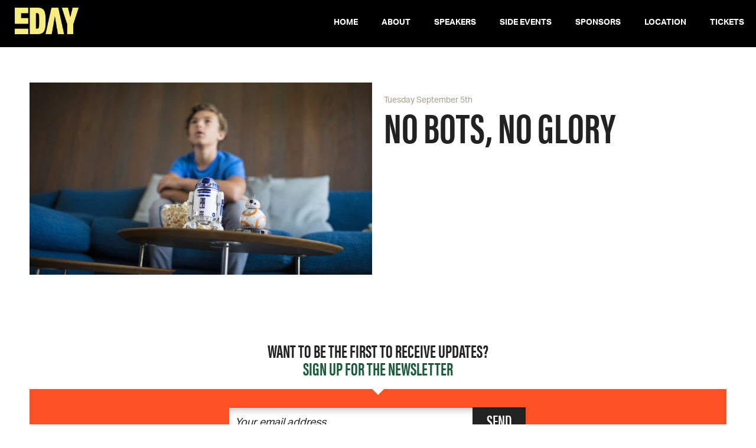

--- FILE ---
content_type: text/html; charset=UTF-8
request_url: https://emerceeday.nl/blog/tag/sphero/
body_size: 9133
content:
<!DOCTYPE html>
<html lang="en" style="margin-top: 0px !important">
  <head>
  	<link media="screen" href="https://emerceeday.nl/wp-content/cache/autoptimize/1/css/autoptimize_85b8ca286274c170130b297bdc89fb61.css" rel="stylesheet"><title>sphero Archives - Emerce EDAY</title>
  	<meta name="viewport" content="width=device-width, initial-scale=1">
  	<meta charset="UTF-8">

	<!-- Google Tag Manager -->
<script>(function(w,d,s,l,i){w[l]=w[l]||[];w[l].push({'gtm.start':
new Date().getTime(),event:'gtm.js'});var f=d.getElementsByTagName(s)[0],
j=d.createElement(s),dl=l!='dataLayer'?'&l='+l:'';j.async=true;j.src=
'https://www.googletagmanager.com/gtm.js?id='+i+dl;f.parentNode.insertBefore(j,f);
})(window,document,'script','dataLayer','GTM-N6CNJF');</script>
<!-- End Google Tag Manager --><!-- Anti-flicker snippet (recommended)  -->
<style>.async-hide { opacity: 0 !important} </style>
<script>(function(a,s,y,n,c,h,i,d,e){s.className+=' '+y;h.start=1*new Date;
h.end=i=function(){s.className=s.className.replace(RegExp(' ?'+y),'')};
(a[n]=a[n]||[]).hide=h;setTimeout(function(){i();h.end=null},c);h.timeout=c;
})(window,document.documentElement,'async-hide','dataLayer',4000,
{'GTM-N6CNJF':true});</script>  	<link rel="icon" type="image/png" href="https://emerceeday.nl/wp-content/uploads/2019/08/Favicon-eDay-1.png">
  	<!-- <link rel="apple-touch-icon" sizes="57x57" href="https://emerceeday.nl/wp-content/themes/emerceeday/assets/img/favicons/apple-icon-57x57.png">
  	<link rel="apple-touch-icon" sizes="60x60" href="https://emerceeday.nl/wp-content/themes/emerceeday/assets/img/favicons/apple-icon-60x60.png">
  	<link rel="apple-touch-icon" sizes="72x72" href="https://emerceeday.nl/wp-content/themes/emerceeday/assets/img/favicons/apple-icon-72x72.png">
  	<link rel="apple-touch-icon" sizes="76x76" href="https://emerceeday.nl/wp-content/themes/emerceeday/assets/img/favicons/apple-icon-76x76.png">
  	<link rel="apple-touch-icon" sizes="114x114" href="https://emerceeday.nl/wp-content/themes/emerceeday/assets/img/favicons/apple-icon-114x114.png">
  	<link rel="apple-touch-icon" sizes="120x120" href="https://emerceeday.nl/wp-content/themes/emerceeday/assets/img/favicons/apple-icon-120x120.png">
  	<link rel="apple-touch-icon" sizes="144x144" href="https://emerceeday.nl/wp-content/themes/emerceeday/assets/img/favicons/apple-icon-144x144.png">
  	<link rel="apple-touch-icon" sizes="152x152" href="https://emerceeday.nl/wp-content/themes/emerceeday/assets/img/favicons/apple-icon-152x152.png">
  	<link rel="apple-touch-icon" sizes="180x180" href="https://emerceeday.nl/wp-content/themes/emerceeday/assets/img/favicons/apple-icon-180x180.png">
  	<link rel="icon" type="image/png" href="https://emerceeday.nl/wp-content/themes/emerceeday/assets/img/favicons/favicon-32x32.png" sizes="32x32">
  	<link rel="icon" type="image/png" href="https://emerceeday.nl/wp-content/themes/emerceeday/assets/img/favicons/android-icon-192x192.png" sizes="192x192">
  	<link rel="icon" type="image/png" href="https://emerceeday.nl/wp-content/themes/emerceeday/assets/img/favicons/favicon-96x96.png" sizes="96x96">
  	<link rel="icon" type="image/png" href="https://emerceeday.nl/wp-content/themes/emerceeday/assets/img/favicons/favicon-16x16.png" sizes="16x16">
  	<link rel="manifest" href="https://emerceeday.nl/wp-content/themes/emerceeday/assets/img/favicons/manifest.json">
  	<link rel="shortcut icon" href="https://emerceeday.nl/wp-content/themes/emerceeday/assets/img/favicons/favicon.ico">
  	<meta name="msapplication-TileImage" content="https://emerceeday.nl/wp-content/themes/emerceeday/assets/img/favicons/mstile-144x144.png">
  	<meta name="msapplication-config" content="https://emerceeday.nl/wp-content/themes/emerceeday/assets/img/favicons/browserconfig.xml"> -->
  	<meta name="theme-color" content="#7BBDCA">
  	<meta name="msapplication-TileColor" content="#7BBDCA">
  	<meta http-equiv="X-UA-Compatible" content="IE=edge">
  	<script>(function(H){H.className=H.className.replace(/\bno-js\b/,'js')})(document.documentElement)</script>
	<script src="https://cc.cdn.civiccomputing.com/8/cookieControl-8.x.min.js" type="text/javascript"></script> 
  	<script src="https://use.typekit.net/tnk0vuh.js"></script>
  	<script>try{Typekit.load({ async: false });}catch(e){}</script>

	<link href="https://stackpath.bootstrapcdn.com/font-awesome/4.7.0/css/font-awesome.min.css" rel="stylesheet" integrity="sha384-wvfXpqpZZVQGK6TAh5PVlGOfQNHSoD2xbE+QkPxCAFlNEevoEH3Sl0sibVcOQVnN" crossorigin="anonymous">
  	<meta name='robots' content='index, follow, max-image-preview:large, max-snippet:-1, max-video-preview:-1' />

	<!-- This site is optimized with the Yoast SEO plugin v26.8 - https://yoast.com/product/yoast-seo-wordpress/ -->
	<link rel="canonical" href="https://emerceeday.nl/blog/tag/sphero/" />
	<meta property="og:locale" content="en_US" />
	<meta property="og:type" content="article" />
	<meta property="og:title" content="sphero Archives - Emerce EDAY" />
	<meta property="og:url" content="https://emerceeday.nl/blog/tag/sphero/" />
	<meta property="og:site_name" content="Emerce EDAY" />
	<meta name="twitter:card" content="summary_large_image" />
	<script type="application/ld+json" class="yoast-schema-graph">{"@context":"https://schema.org","@graph":[{"@type":"CollectionPage","@id":"https://emerceeday.nl/blog/tag/sphero/","url":"https://emerceeday.nl/blog/tag/sphero/","name":"sphero Archives - Emerce EDAY","isPartOf":{"@id":"https://emerceeday.nl/#website"},"primaryImageOfPage":{"@id":"https://emerceeday.nl/blog/tag/sphero/#primaryimage"},"image":{"@id":"https://emerceeday.nl/blog/tag/sphero/#primaryimage"},"thumbnailUrl":"https://emerceeday.nl/wp-content/uploads/2017/09/SW17LifeHR-1387-lage-resolutie.jpg","breadcrumb":{"@id":"https://emerceeday.nl/blog/tag/sphero/#breadcrumb"},"inLanguage":"en-US"},{"@type":"ImageObject","inLanguage":"en-US","@id":"https://emerceeday.nl/blog/tag/sphero/#primaryimage","url":"https://emerceeday.nl/wp-content/uploads/2017/09/SW17LifeHR-1387-lage-resolutie.jpg","contentUrl":"https://emerceeday.nl/wp-content/uploads/2017/09/SW17LifeHR-1387-lage-resolutie.jpg","width":1500,"height":1000},{"@type":"BreadcrumbList","@id":"https://emerceeday.nl/blog/tag/sphero/#breadcrumb","itemListElement":[{"@type":"ListItem","position":1,"name":"Home","item":"https://emerceeday.nl/"},{"@type":"ListItem","position":2,"name":"sphero"}]},{"@type":"WebSite","@id":"https://emerceeday.nl/#website","url":"https://emerceeday.nl/","name":"Emerce EDAY","description":"Just another WordPress site","publisher":{"@id":"https://emerceeday.nl/#organization"},"potentialAction":[{"@type":"SearchAction","target":{"@type":"EntryPoint","urlTemplate":"https://emerceeday.nl/?s={search_term_string}"},"query-input":{"@type":"PropertyValueSpecification","valueRequired":true,"valueName":"search_term_string"}}],"inLanguage":"en-US"},{"@type":"Organization","@id":"https://emerceeday.nl/#organization","name":"Emerce EDAY","url":"https://emerceeday.nl/","logo":{"@type":"ImageObject","inLanguage":"en-US","@id":"https://emerceeday.nl/#/schema/logo/image/","url":"https://emerceeday.nl/wp-content/uploads/2022/08/GIF-EDAY-social-general-1200x628px.png","contentUrl":"https://emerceeday.nl/wp-content/uploads/2022/08/GIF-EDAY-social-general-1200x628px.png","width":1200,"height":628,"caption":"Emerce EDAY"},"image":{"@id":"https://emerceeday.nl/#/schema/logo/image/"}}]}</script>
	<!-- / Yoast SEO plugin. -->


<link rel='dns-prefetch' href='//maps.googleapis.com' />
<link rel="alternate" type="application/rss+xml" title="Emerce EDAY &raquo; sphero Tag Feed" href="https://emerceeday.nl/blog/tag/sphero/feed/" />
<style id='wp-img-auto-sizes-contain-inline-css' type='text/css'>
img:is([sizes=auto i],[sizes^="auto," i]){contain-intrinsic-size:3000px 1500px}
/*# sourceURL=wp-img-auto-sizes-contain-inline-css */
</style>
<style id='wp-block-library-inline-css' type='text/css'>
:root{--wp-block-synced-color:#7a00df;--wp-block-synced-color--rgb:122,0,223;--wp-bound-block-color:var(--wp-block-synced-color);--wp-editor-canvas-background:#ddd;--wp-admin-theme-color:#007cba;--wp-admin-theme-color--rgb:0,124,186;--wp-admin-theme-color-darker-10:#006ba1;--wp-admin-theme-color-darker-10--rgb:0,107,160.5;--wp-admin-theme-color-darker-20:#005a87;--wp-admin-theme-color-darker-20--rgb:0,90,135;--wp-admin-border-width-focus:2px}@media (min-resolution:192dpi){:root{--wp-admin-border-width-focus:1.5px}}.wp-element-button{cursor:pointer}:root .has-very-light-gray-background-color{background-color:#eee}:root .has-very-dark-gray-background-color{background-color:#313131}:root .has-very-light-gray-color{color:#eee}:root .has-very-dark-gray-color{color:#313131}:root .has-vivid-green-cyan-to-vivid-cyan-blue-gradient-background{background:linear-gradient(135deg,#00d084,#0693e3)}:root .has-purple-crush-gradient-background{background:linear-gradient(135deg,#34e2e4,#4721fb 50%,#ab1dfe)}:root .has-hazy-dawn-gradient-background{background:linear-gradient(135deg,#faaca8,#dad0ec)}:root .has-subdued-olive-gradient-background{background:linear-gradient(135deg,#fafae1,#67a671)}:root .has-atomic-cream-gradient-background{background:linear-gradient(135deg,#fdd79a,#004a59)}:root .has-nightshade-gradient-background{background:linear-gradient(135deg,#330968,#31cdcf)}:root .has-midnight-gradient-background{background:linear-gradient(135deg,#020381,#2874fc)}:root{--wp--preset--font-size--normal:16px;--wp--preset--font-size--huge:42px}.has-regular-font-size{font-size:1em}.has-larger-font-size{font-size:2.625em}.has-normal-font-size{font-size:var(--wp--preset--font-size--normal)}.has-huge-font-size{font-size:var(--wp--preset--font-size--huge)}.has-text-align-center{text-align:center}.has-text-align-left{text-align:left}.has-text-align-right{text-align:right}.has-fit-text{white-space:nowrap!important}#end-resizable-editor-section{display:none}.aligncenter{clear:both}.items-justified-left{justify-content:flex-start}.items-justified-center{justify-content:center}.items-justified-right{justify-content:flex-end}.items-justified-space-between{justify-content:space-between}.screen-reader-text{border:0;clip-path:inset(50%);height:1px;margin:-1px;overflow:hidden;padding:0;position:absolute;width:1px;word-wrap:normal!important}.screen-reader-text:focus{background-color:#ddd;clip-path:none;color:#444;display:block;font-size:1em;height:auto;left:5px;line-height:normal;padding:15px 23px 14px;text-decoration:none;top:5px;width:auto;z-index:100000}html :where(.has-border-color){border-style:solid}html :where([style*=border-top-color]){border-top-style:solid}html :where([style*=border-right-color]){border-right-style:solid}html :where([style*=border-bottom-color]){border-bottom-style:solid}html :where([style*=border-left-color]){border-left-style:solid}html :where([style*=border-width]){border-style:solid}html :where([style*=border-top-width]){border-top-style:solid}html :where([style*=border-right-width]){border-right-style:solid}html :where([style*=border-bottom-width]){border-bottom-style:solid}html :where([style*=border-left-width]){border-left-style:solid}html :where(img[class*=wp-image-]){height:auto;max-width:100%}:where(figure){margin:0 0 1em}html :where(.is-position-sticky){--wp-admin--admin-bar--position-offset:var(--wp-admin--admin-bar--height,0px)}@media screen and (max-width:600px){html :where(.is-position-sticky){--wp-admin--admin-bar--position-offset:0px}}

/*# sourceURL=wp-block-library-inline-css */
</style><style id='global-styles-inline-css' type='text/css'>
:root{--wp--preset--aspect-ratio--square: 1;--wp--preset--aspect-ratio--4-3: 4/3;--wp--preset--aspect-ratio--3-4: 3/4;--wp--preset--aspect-ratio--3-2: 3/2;--wp--preset--aspect-ratio--2-3: 2/3;--wp--preset--aspect-ratio--16-9: 16/9;--wp--preset--aspect-ratio--9-16: 9/16;--wp--preset--color--black: #000000;--wp--preset--color--cyan-bluish-gray: #abb8c3;--wp--preset--color--white: #ffffff;--wp--preset--color--pale-pink: #f78da7;--wp--preset--color--vivid-red: #cf2e2e;--wp--preset--color--luminous-vivid-orange: #ff6900;--wp--preset--color--luminous-vivid-amber: #fcb900;--wp--preset--color--light-green-cyan: #7bdcb5;--wp--preset--color--vivid-green-cyan: #00d084;--wp--preset--color--pale-cyan-blue: #8ed1fc;--wp--preset--color--vivid-cyan-blue: #0693e3;--wp--preset--color--vivid-purple: #9b51e0;--wp--preset--gradient--vivid-cyan-blue-to-vivid-purple: linear-gradient(135deg,rgb(6,147,227) 0%,rgb(155,81,224) 100%);--wp--preset--gradient--light-green-cyan-to-vivid-green-cyan: linear-gradient(135deg,rgb(122,220,180) 0%,rgb(0,208,130) 100%);--wp--preset--gradient--luminous-vivid-amber-to-luminous-vivid-orange: linear-gradient(135deg,rgb(252,185,0) 0%,rgb(255,105,0) 100%);--wp--preset--gradient--luminous-vivid-orange-to-vivid-red: linear-gradient(135deg,rgb(255,105,0) 0%,rgb(207,46,46) 100%);--wp--preset--gradient--very-light-gray-to-cyan-bluish-gray: linear-gradient(135deg,rgb(238,238,238) 0%,rgb(169,184,195) 100%);--wp--preset--gradient--cool-to-warm-spectrum: linear-gradient(135deg,rgb(74,234,220) 0%,rgb(151,120,209) 20%,rgb(207,42,186) 40%,rgb(238,44,130) 60%,rgb(251,105,98) 80%,rgb(254,248,76) 100%);--wp--preset--gradient--blush-light-purple: linear-gradient(135deg,rgb(255,206,236) 0%,rgb(152,150,240) 100%);--wp--preset--gradient--blush-bordeaux: linear-gradient(135deg,rgb(254,205,165) 0%,rgb(254,45,45) 50%,rgb(107,0,62) 100%);--wp--preset--gradient--luminous-dusk: linear-gradient(135deg,rgb(255,203,112) 0%,rgb(199,81,192) 50%,rgb(65,88,208) 100%);--wp--preset--gradient--pale-ocean: linear-gradient(135deg,rgb(255,245,203) 0%,rgb(182,227,212) 50%,rgb(51,167,181) 100%);--wp--preset--gradient--electric-grass: linear-gradient(135deg,rgb(202,248,128) 0%,rgb(113,206,126) 100%);--wp--preset--gradient--midnight: linear-gradient(135deg,rgb(2,3,129) 0%,rgb(40,116,252) 100%);--wp--preset--font-size--small: 13px;--wp--preset--font-size--medium: 20px;--wp--preset--font-size--large: 36px;--wp--preset--font-size--x-large: 42px;--wp--preset--spacing--20: 0.44rem;--wp--preset--spacing--30: 0.67rem;--wp--preset--spacing--40: 1rem;--wp--preset--spacing--50: 1.5rem;--wp--preset--spacing--60: 2.25rem;--wp--preset--spacing--70: 3.38rem;--wp--preset--spacing--80: 5.06rem;--wp--preset--shadow--natural: 6px 6px 9px rgba(0, 0, 0, 0.2);--wp--preset--shadow--deep: 12px 12px 50px rgba(0, 0, 0, 0.4);--wp--preset--shadow--sharp: 6px 6px 0px rgba(0, 0, 0, 0.2);--wp--preset--shadow--outlined: 6px 6px 0px -3px rgb(255, 255, 255), 6px 6px rgb(0, 0, 0);--wp--preset--shadow--crisp: 6px 6px 0px rgb(0, 0, 0);}:where(.is-layout-flex){gap: 0.5em;}:where(.is-layout-grid){gap: 0.5em;}body .is-layout-flex{display: flex;}.is-layout-flex{flex-wrap: wrap;align-items: center;}.is-layout-flex > :is(*, div){margin: 0;}body .is-layout-grid{display: grid;}.is-layout-grid > :is(*, div){margin: 0;}:where(.wp-block-columns.is-layout-flex){gap: 2em;}:where(.wp-block-columns.is-layout-grid){gap: 2em;}:where(.wp-block-post-template.is-layout-flex){gap: 1.25em;}:where(.wp-block-post-template.is-layout-grid){gap: 1.25em;}.has-black-color{color: var(--wp--preset--color--black) !important;}.has-cyan-bluish-gray-color{color: var(--wp--preset--color--cyan-bluish-gray) !important;}.has-white-color{color: var(--wp--preset--color--white) !important;}.has-pale-pink-color{color: var(--wp--preset--color--pale-pink) !important;}.has-vivid-red-color{color: var(--wp--preset--color--vivid-red) !important;}.has-luminous-vivid-orange-color{color: var(--wp--preset--color--luminous-vivid-orange) !important;}.has-luminous-vivid-amber-color{color: var(--wp--preset--color--luminous-vivid-amber) !important;}.has-light-green-cyan-color{color: var(--wp--preset--color--light-green-cyan) !important;}.has-vivid-green-cyan-color{color: var(--wp--preset--color--vivid-green-cyan) !important;}.has-pale-cyan-blue-color{color: var(--wp--preset--color--pale-cyan-blue) !important;}.has-vivid-cyan-blue-color{color: var(--wp--preset--color--vivid-cyan-blue) !important;}.has-vivid-purple-color{color: var(--wp--preset--color--vivid-purple) !important;}.has-black-background-color{background-color: var(--wp--preset--color--black) !important;}.has-cyan-bluish-gray-background-color{background-color: var(--wp--preset--color--cyan-bluish-gray) !important;}.has-white-background-color{background-color: var(--wp--preset--color--white) !important;}.has-pale-pink-background-color{background-color: var(--wp--preset--color--pale-pink) !important;}.has-vivid-red-background-color{background-color: var(--wp--preset--color--vivid-red) !important;}.has-luminous-vivid-orange-background-color{background-color: var(--wp--preset--color--luminous-vivid-orange) !important;}.has-luminous-vivid-amber-background-color{background-color: var(--wp--preset--color--luminous-vivid-amber) !important;}.has-light-green-cyan-background-color{background-color: var(--wp--preset--color--light-green-cyan) !important;}.has-vivid-green-cyan-background-color{background-color: var(--wp--preset--color--vivid-green-cyan) !important;}.has-pale-cyan-blue-background-color{background-color: var(--wp--preset--color--pale-cyan-blue) !important;}.has-vivid-cyan-blue-background-color{background-color: var(--wp--preset--color--vivid-cyan-blue) !important;}.has-vivid-purple-background-color{background-color: var(--wp--preset--color--vivid-purple) !important;}.has-black-border-color{border-color: var(--wp--preset--color--black) !important;}.has-cyan-bluish-gray-border-color{border-color: var(--wp--preset--color--cyan-bluish-gray) !important;}.has-white-border-color{border-color: var(--wp--preset--color--white) !important;}.has-pale-pink-border-color{border-color: var(--wp--preset--color--pale-pink) !important;}.has-vivid-red-border-color{border-color: var(--wp--preset--color--vivid-red) !important;}.has-luminous-vivid-orange-border-color{border-color: var(--wp--preset--color--luminous-vivid-orange) !important;}.has-luminous-vivid-amber-border-color{border-color: var(--wp--preset--color--luminous-vivid-amber) !important;}.has-light-green-cyan-border-color{border-color: var(--wp--preset--color--light-green-cyan) !important;}.has-vivid-green-cyan-border-color{border-color: var(--wp--preset--color--vivid-green-cyan) !important;}.has-pale-cyan-blue-border-color{border-color: var(--wp--preset--color--pale-cyan-blue) !important;}.has-vivid-cyan-blue-border-color{border-color: var(--wp--preset--color--vivid-cyan-blue) !important;}.has-vivid-purple-border-color{border-color: var(--wp--preset--color--vivid-purple) !important;}.has-vivid-cyan-blue-to-vivid-purple-gradient-background{background: var(--wp--preset--gradient--vivid-cyan-blue-to-vivid-purple) !important;}.has-light-green-cyan-to-vivid-green-cyan-gradient-background{background: var(--wp--preset--gradient--light-green-cyan-to-vivid-green-cyan) !important;}.has-luminous-vivid-amber-to-luminous-vivid-orange-gradient-background{background: var(--wp--preset--gradient--luminous-vivid-amber-to-luminous-vivid-orange) !important;}.has-luminous-vivid-orange-to-vivid-red-gradient-background{background: var(--wp--preset--gradient--luminous-vivid-orange-to-vivid-red) !important;}.has-very-light-gray-to-cyan-bluish-gray-gradient-background{background: var(--wp--preset--gradient--very-light-gray-to-cyan-bluish-gray) !important;}.has-cool-to-warm-spectrum-gradient-background{background: var(--wp--preset--gradient--cool-to-warm-spectrum) !important;}.has-blush-light-purple-gradient-background{background: var(--wp--preset--gradient--blush-light-purple) !important;}.has-blush-bordeaux-gradient-background{background: var(--wp--preset--gradient--blush-bordeaux) !important;}.has-luminous-dusk-gradient-background{background: var(--wp--preset--gradient--luminous-dusk) !important;}.has-pale-ocean-gradient-background{background: var(--wp--preset--gradient--pale-ocean) !important;}.has-electric-grass-gradient-background{background: var(--wp--preset--gradient--electric-grass) !important;}.has-midnight-gradient-background{background: var(--wp--preset--gradient--midnight) !important;}.has-small-font-size{font-size: var(--wp--preset--font-size--small) !important;}.has-medium-font-size{font-size: var(--wp--preset--font-size--medium) !important;}.has-large-font-size{font-size: var(--wp--preset--font-size--large) !important;}.has-x-large-font-size{font-size: var(--wp--preset--font-size--x-large) !important;}
/*# sourceURL=global-styles-inline-css */
</style>

<style id='classic-theme-styles-inline-css' type='text/css'>
/*! This file is auto-generated */
.wp-block-button__link{color:#fff;background-color:#32373c;border-radius:9999px;box-shadow:none;text-decoration:none;padding:calc(.667em + 2px) calc(1.333em + 2px);font-size:1.125em}.wp-block-file__button{background:#32373c;color:#fff;text-decoration:none}
/*# sourceURL=/wp-includes/css/classic-themes.min.css */
</style>

<script type="text/javascript" src="https://emerceeday.nl/wp-content/themes/emerceeday/assets/js/standalone/modernizr-custom.js" id="modernizr-js"></script>
<link rel="https://api.w.org/" href="https://emerceeday.nl/wp-json/" /><link rel="alternate" title="JSON" type="application/json" href="https://emerceeday.nl/wp-json/wp/v2/tags/23" /><link rel="EditURI" type="application/rsd+xml" title="RSD" href="https://emerceeday.nl/xmlrpc.php?rsd" />
<meta name="generator" content="WordPress 6.9" />
  </head>
  <body data-rsssl=1 class="archive tag tag-sphero tag-23 wp-theme-emerceeday no-js">
  <!-- Google Tag Manager (noscript) -->

<!-- End Google Tag Manager (noscript) -->
    <section class="m-eday-masthead">
  <div class="m-eday-masthead__logo-wrap">
        <a href="https://emerceeday.nl"><img class="m-eday-masthead__logo" src="https://emerceeday.nl/wp-content/uploads/2021/09/eDay-logo-no-payoff-yellow.png" alt="logo"></a>
  </div>
  <button id="mobileNavToggle" class="e-mobile-nav-button">
    <span></span>
    <span></span>
    <span></span>
  </button>
  <nav class="m-main-nav wp"><ul id="menu-navigation" class="m-main-nav__list"><li id="menu-item-385" class="menu-item menu-item-type-post_type menu-item-object-page menu-item-home menu-item-385"><a href="https://emerceeday.nl/">Home</a></li>
<li id="menu-item-386" class="menu-item menu-item-type-post_type menu-item-object-page menu-item-has-children menu-item-386"><a href="https://emerceeday.nl/about/">About</a>
<ul class="sub-menu">
	<li id="menu-item-1635" class="menu-item menu-item-type-post_type menu-item-object-page menu-item-1635"><a href="https://emerceeday.nl/about/">What is EMERCE EDAY?</a></li>
	<li id="menu-item-1636" class="menu-item menu-item-type-post_type menu-item-object-page menu-item-1636"><a href="https://emerceeday.nl/team/">Team</a></li>
</ul>
</li>
<li id="menu-item-1601" class="menu-item menu-item-type-post_type menu-item-object-page menu-item-1601"><a href="https://emerceeday.nl/speakers/">Speakers</a></li>
<li id="menu-item-5243" class="menu-item menu-item-type-post_type menu-item-object-page menu-item-5243"><a href="https://emerceeday.nl/side-events/">Side events</a></li>
<li id="menu-item-1531" class="menu-item menu-item-type-post_type menu-item-object-page menu-item-1531"><a href="https://emerceeday.nl/sponsors/">Sponsors</a></li>
<li id="menu-item-4167" class="menu-item menu-item-type-post_type menu-item-object-page menu-item-4167"><a href="https://emerceeday.nl/location/">Location</a></li>
<li id="menu-item-5660" class="menu-item menu-item-type-post_type menu-item-object-page menu-item-5660"><a href="https://emerceeday.nl/tickets/">Tickets</a></li>
</ul></nav>
  <nav id="mobileNav" class="m-mobile-nav wp"><ul id="menu-navigation-1" class="m-mobile-nav__list"><li class="menu-item menu-item-type-post_type menu-item-object-page menu-item-home menu-item-385"><a href="https://emerceeday.nl/">Home</a></li>
<li class="menu-item menu-item-type-post_type menu-item-object-page menu-item-has-children menu-item-386"><a href="https://emerceeday.nl/about/">About</a>
<ul class="sub-menu">
	<li class="menu-item menu-item-type-post_type menu-item-object-page menu-item-1635"><a href="https://emerceeday.nl/about/">What is EMERCE EDAY?</a></li>
	<li class="menu-item menu-item-type-post_type menu-item-object-page menu-item-1636"><a href="https://emerceeday.nl/team/">Team</a></li>
</ul>
</li>
<li class="menu-item menu-item-type-post_type menu-item-object-page menu-item-1601"><a href="https://emerceeday.nl/speakers/">Speakers</a></li>
<li class="menu-item menu-item-type-post_type menu-item-object-page menu-item-5243"><a href="https://emerceeday.nl/side-events/">Side events</a></li>
<li class="menu-item menu-item-type-post_type menu-item-object-page menu-item-1531"><a href="https://emerceeday.nl/sponsors/">Sponsors</a></li>
<li class="menu-item menu-item-type-post_type menu-item-object-page menu-item-4167"><a href="https://emerceeday.nl/location/">Location</a></li>
<li class="menu-item menu-item-type-post_type menu-item-object-page menu-item-5660"><a href="https://emerceeday.nl/tickets/">Tickets</a></li>
</ul></nav> 

</section>

<main class="m-news-main">
  <section class="m-news-overview">
    <div class="m-container">

      
        
          <div class="e-row">
  <article class="m-news-item">
    <a href="https://emerceeday.nl/blog/2017/09/05/no-bots-no-glory/" class="m-news-item__link">
      <div class="e-col e-col--2 e-col--2-tablet">

                  
          <figure class="m-news-item__image-wrap">
            <div class="m-news-item__image lazy-load lazy-load--left" data-src="https://emerceeday.nl/wp-content/uploads/2017/09/SW17LifeHR-1387-lage-resolutie-650x366.jpg"></div>
          </figure>

              
      </div>
      <div class="e-col e-col--2 e-col--2-tablet">
        <h3 class="m-news-item__date">Tuesday September 5th</h3>
        <h2 class="m-news-item__title">NO BOTS, NO GLORY</h2>
      </div>
    </a>
  </article>
</div>

        
        
    </div>
  </section>

  
  <section class="m-eday-email-cta">
  <div class="m-container">
    <div class="e-row">
      <div class="e-col e-col--4">
        <h2 class="m-eday-email-cta__section-title">Want to be the first to receive updates?</h2>
        <h2 class="m-eday-email-cta__section-subtitle">Sign up for the newsletter</h2>

        <div class="m-eday-email-cta__content">
          <form method="get" action="https://www.emerce.nl/product/nieuwsbrief" target="_blank">
            <input type="email" name="email" placeholder="Your email address" required>
            <button type="submit" class="m-eday-email-cta__button"><span>send</span></button>
          </form>
        </div>
      </div>
    </div>
  </div>
</section>
</main>

    <footer class="m-eday-footer">
      <div class="m-container">
        <div class="e-row">
          <div class="e-col e-col--1 e-col--2-tablet">
            <h4 class="m-eday-footer__title">Follow us on</h4>
            <ul class="m-eday-footer__list">
                            <li class="m-eday-footer__item">
                <a href="https://www.facebook.com/EmerceNL" class="m-eday-footer__link" target="_blank">
                  <img class="m-eday-footer__image" src="https://emerceeday.nl/wp-content/themes/emerceeday/assets/img/icons/icon-facebook.png">
                </a>
              </li>
                                          <li class="m-eday-footer__item">
                <a href="https://twitter.com/Emerce" class="m-eday-footer__link" target="_blank">
                  <img class="m-eday-footer__image" src="https://emerceeday.nl/wp-content/themes/emerceeday/assets/img/icons/icon-twitter.png">
                </a>
              </li>
                                          <li class="m-eday-footer__item">
                <a href="https://www.linkedin.com/company/emerce" class="m-eday-footer__link" target="_blank">
                  <img class="m-eday-footer__image" src="https://emerceeday.nl/wp-content/themes/emerceeday/assets/img/icons/icon-linkedin.png">
                </a>
              </li>
                          </ul>
          </div>
          <div class="e-col e-col--1 e-col--2-tablet">
            <h4 class="m-eday-footer__title">Quick links</h4>
            <ul id="menu-quicklinks" class="m-eday-footer__list"><li id="menu-item-3407" class="menu-item menu-item-type-custom menu-item-object-custom menu-item-3407"><a target="_blank" href="https://www.emerce.nl/tv">Videos</a></li>
</ul>          </div>
          <div class="e-col e-col--1 e-col--2-tablet">
          </div>
          <div class="e-col e-col--1 e-col--2-tablet">
            <h4 class="m-eday-footer__title">Contact</h4>
            <ul id="menu-contact" class="m-eday-footer__list"><li id="menu-item-2216" class="menu-item menu-item-type-custom menu-item-object-custom menu-item-2216"><a href="mailto:annemarie@emerce.nl">events@emerce.nl</a></li>
</ul>          </div>
        </div>
      </div>
    </footer>

    <footer class="m-eday-closure">
      <div class="m-container">
        <div class="e-row">
          
              </div>
      </div>
    </footer>

    
        <script type="speculationrules">
{"prefetch":[{"source":"document","where":{"and":[{"href_matches":"/*"},{"not":{"href_matches":["/wp-*.php","/wp-admin/*","/wp-content/uploads/*","/wp-content/*","/wp-content/plugins/*","/wp-content/themes/emerceeday/*","/*\\?(.+)"]}},{"not":{"selector_matches":"a[rel~=\"nofollow\"]"}},{"not":{"selector_matches":".no-prefetch, .no-prefetch a"}}]},"eagerness":"conservative"}]}
</script>
<script type="text/javascript" src="https://maps.googleapis.com/maps/api/js?key=AIzaSyB1zhSnCHXKEgMS4X0JCkKBVlJCMOAEFCM" id="map-js"></script>
<script type="text/javascript" id="main-js-extra">
/* <![CDATA[ */
var wp_vars = {"countdown_time":"","cta_countdown_time":"1539248400"};
//# sourceURL=main-js-extra
/* ]]> */
</script>
<script type="text/javascript" src="https://emerceeday.nl/wp-content/themes/emerceeday/assets/js/script.js?ver=1749040136" id="main-js"></script>
    <script type="text/javascript">
    var config = {
      apiKey: '97726469d03c8230f4334cb44ff78bb6df4b98ae',
      product: 'PRO_MULTISITE',
      logConsent: false,
      notifyOnce: false,
      initialState: 'OPEN',
      position: 'LEFT',
      theme: 'LIGHT',
      layout: 'SLIDEOUT',
      toggleType: 'slider',
      iabCMP: false,
      closeStyle: 'icon',
      consentCookieExpiry: 90,
      subDomains: true,
      rejectButton: false,
      settingsStyle: 'button',
      encodeCookie: false,
      accessibility: {
        accessKey: 'C',
        highlightFocus: false
      },
      text: {
        title: 'Deze site gebruikt cookies',
        intro: 'Wij, en derde partijen, maken op onze website gebruik van cookies. We gebruiken cookies voor het bijhouden van statistieken, om jouw voorkeuren op te slaan maar ook voor marketingdoeleinden (bijvoorbeeld het afstemmen van advertenties). Volgens de wet mogen wij cookies op je apparaat opslaan als ze strikt noodzakelijk zijn voor het gebruik van de site. Voor alle andere cookies hebben we eerst je toestemming nodig. Dit kun je hieronder instellen. Sommige cookies worden geplaatst door diensten van derden die op onze pagina\'s worden weergegeven. Via de cookiebanner op onze website kan je je toestemming op elk moment wijzigen of intrekken.<br /><br />Je vindt meer informatie over wie we zijn, hoe je contact met ons op kunt nemen en hoe we persoonlijke gegevens verwerken in onze privacy- en cookieverklaring',
        necessaryTitle: 'Functionele Cookies',
        necessaryDescription: 'Een functionele cookie heeft een puur technische functionaliteit. Zonder deze cookies werkt onze website niet naar behoren. ',
        thirdPartyTitle: '',
        thirdPartyDescription: '',
        on: 'Aan',
        off: 'Uit',
        accept: 'Accepteer',
        settings: 'Cookie instellingen',
        acceptRecommended: 'Accepteer de aanbevolen instellingen',
        notifyTitle: 'Jouw cookie instellingen op deze site',
        notifyDescription: 'Wij, en derde partijen, maken op onze website gebruik van cookies. ',
        closeLabel: 'Sluiten',
        accessibilityAlert: 'Deze site gebruikt cookies om informatie op te slaan. Toets C voor meer opties.',
        rejectSettings: 'Alles afwijzen',
      },


      branding: {
        fontColor: '#fff',
        fontFamily: 'Arial,sans-serif',
        fontSizeTitle: '2.2em',
        fontSizeHeaders: '2em',
            fontSize: '0.8em',
            backgroundColor: '#474747',
            toggleText: '#fff',
            toggleColor: '#ffffff',
            toggleBackground: '#111125',
            alertText: '#fff',
            alertBackground: '#111125',
            acceptText: '#ffffff',
            acceptBackground: '#79af05',
            buttonIcon: null,
            buttonIconWidth: '64px',
            buttonIconHeight: '64px',
            removeIcon: false,
            removeAbout: false
        },

        necessaryCookies: ['wordpress_*', 'wordpress_logged_in_*', 'CookieControl', 'e_cc'],

        optionalCookies: [{
            name: 'analytics',
            label: 'Analytische &amp; Tracking cookies',
            description: 'Voor het verzamelen van statistieken over het gebruik en bezoek van de website, maakt Emerce gebruik van analyticsdiensten. Deze gegevens worden door de aanbieder van deze analyticsdiensten geanalyseerd en de resultaten hiervan worden aan Emerce verstrekt. Emerce krijgt op deze manier inzicht in hoe de website wordt gebruikt en kan aan de hand van die gegevens de website en/of haar dienstverlening zo nodig aanpassen. Tracking cookies worden geplaatst om de websitebezoeker te identificeren. Deze tracking cookies kunnen ook geplaatst worden vanaf externe domeinnamen door andere partijen. Indien je hier voor kiest, zullen wij, en derden, cookies voor advertentiedoeleinden plaatsen. Dit maakt het bijvoorbeeld mogelijk om van ons afkomstige advertenties buiten deze website relevanter voor je te maken en het bereik daarvan te meten. Hiervoor maken wij dan gebruik van scripts afkomstig van derden zoals Facebook en LinkedIn. Wil je dit liever niet, maak dan een andere keuze.',
            cookies: [''],
            onAccept: function () {
                // GOOGLE TAG MANAGER
                (function (w, d, s, l, i) {
                    w[l] = w[l] || [];
                    w[l].push({
                        'gtm.start': new Date().getTime(),
                        event: 'gtm.js'
                    });
                    var f = d.getElementsByTagName(s)[0],
                        j = d.createElement(s),
                        dl = l != 'dataLayer' ? '&amp;l=' + l : '';
                    j.async = true;
                    j.src =
                        'https://www.googletagmanager.com/gtm.js?id=' + i + dl;
                    f.parentNode.insertBefore(j, f);
                })(window, document, 'script', 'dataLayer', 'GTM-N6CNJF');
            },
            onRevoke: function () {
                window['ga-disable-UA-GTM-N6CNJF'] = true;
            },
            recommendedState: 'on',
            lawfulBasis: 'consent',
        }, ],

        statement: {
            description: 'Je vindt meer informatie over wie we zijn, hoe je contact met ons op kunt nemen en hoe we persoonlijke gegevens verwerken in onze',
            name: 'privacy- en cookieverklaring',
            url: 'https://www.emerce.nl/over-emerce/privacy',
            updated: '01/07/2019'
        },

    };
    CookieControl.load(config);
  </script>

  </body>
</html>

<!--
Performance optimized by W3 Total Cache. Learn more: https://www.boldgrid.com/w3-total-cache/?utm_source=w3tc&utm_medium=footer_comment&utm_campaign=free_plugin

Page Caching using Disk: Enhanced 

Served from: emerceeday.nl @ 2026-01-29 10:22:44 by W3 Total Cache
-->

--- FILE ---
content_type: text/css
request_url: https://emerceeday.nl/wp-content/cache/autoptimize/1/css/autoptimize_85b8ca286274c170130b297bdc89fb61.css
body_size: 11447
content:
/*! normalize-scss | MIT/GPLv2 License | bit.ly/normalize-scss */
html{font-family:sans-serif;line-height:1.15;-ms-text-size-adjust:100%;-webkit-text-size-adjust:100%}body{margin:0}article,aside,footer,header,nav,section{display:block}h1{font-size:2em;margin:.67em 0}figcaption,figure{display:block}figure{margin:1em 40px}hr{-webkit-box-sizing:content-box;box-sizing:content-box;height:0;overflow:visible}main{display:block}pre,code,kbd,samp{font-family:monospace,monospace;font-size:1em}a{background-color:transparent;-webkit-text-decoration-skip:objects}a:active,a:hover{outline-width:0}abbr[title]{border-bottom:none;text-decoration:underline;text-decoration:underline dotted}b,strong{font-weight:inherit}b,strong{font-weight:bolder}dfn{font-style:italic}mark{background-color:#ff0;color:#000}small{font-size:80%}sub,sup{font-size:75%;line-height:0;position:relative;vertical-align:baseline}sub{bottom:-.25em}sup{top:-.5em}audio,video{display:inline-block}audio:not([controls]){display:none;height:0}img{border-style:none}svg:not(:root){overflow:hidden}button,input,optgroup,select,textarea{line-height:1.15;font-family:sans-serif;font-size:100%;margin:0}button{overflow:visible}button,select{text-transform:none}button,html [type=button],[type=reset],[type=submit]{-webkit-appearance:button}button::-moz-focus-inner,[type=button]::-moz-focus-inner,[type=reset]::-moz-focus-inner,[type=submit]::-moz-focus-inner{border-style:none;padding:0}button:-moz-focusring,[type=button]:-moz-focusring,[type=reset]:-moz-focusring,[type=submit]:-moz-focusring{outline:1px dotted ButtonText}input{overflow:visible}[type=checkbox],[type=radio]{-webkit-box-sizing:border-box;box-sizing:border-box;padding:0}[type=number]::-webkit-inner-spin-button,[type=number]::-webkit-outer-spin-button{height:auto}[type=search]{-webkit-appearance:textfield;outline-offset:-2px}[type=search]::-webkit-search-cancel-button,[type=search]::-webkit-search-decoration{-webkit-appearance:none}::-webkit-file-upload-button{-webkit-appearance:button;font:inherit}fieldset{border:1px solid silver;margin:0 2px;padding:.35em .625em .75em}legend{-webkit-box-sizing:border-box;box-sizing:border-box;display:table;max-width:100%;padding:0;color:inherit;white-space:normal}progress{display:inline-block;vertical-align:baseline}textarea{overflow:auto}details{display:block}summary{display:list-item}menu{display:block}canvas{display:inline-block}template{display:none}[hidden]{display:none}*,html,body{-webkit-box-sizing:border-box;box-sizing:border-box;-webkit-font-smoothing:antialiased}body{font-family:aktiv-grotesk,sans-serif;font-style:normal;font-weight:400;color:#222;padding:80px 0 0}body:before{content:"";height:80px;width:100%;position:absolute;left:0;top:0;background:#000}h1,h2,h3{font-family:"acumin-pro-extra-condensed",sans-serif}table th{font-family:"acumin-pro-extra-condensed",sans-serif;text-transform:uppercase;font-size:1.7rem}table{text-align:left}table td,table th{padding:.8rem}table th{background-color:#000;color:#fff}.lazy-load{opacity:0;-webkit-transition:.375s ease-out;transition:.375s ease-out;-webkit-transition-property:opacity,-webkit-transform;transition-property:opacity,-webkit-transform;transition-property:opacity,transform;transition-property:opacity,transform,-webkit-transform}.lazy-load--top{-webkit-transform:translateY(-30px);-ms-transform:translateY(-30px);transform:translateY(-30px)}.lazy-load--left{-webkit-transform:translateX(-30px);-ms-transform:translateX(-30px);transform:translateX(-30px)}.lazy-load--right{-webkit-transform:translateX(30px);-ms-transform:translateX(30px);transform:translateX(30px)}.lazy-load.lazy-loaded:not(.lazy-load--no-transform){opacity:1;-webkit-transform:translateX(0px) !important;-ms-transform:translateX(0px) !important;transform:translateX(0px) !important;-webkit-transform:translateY(0px) !important;-ms-transform:translateY(0px) !important;transform:translateY(0px) !important}.lazy-load.lazy-loaded{opacity:1}.e-button{text-decoration:none;color:#fff;text-transform:uppercase;font-family:"acumin-pro-extra-condensed",sans-serif;font-size:24px;font-weight:600}@media (min-width:768px){.e-button{font-size:30px}}.e-button--primary{background-color:#fe5226;height:40px;display:inline-block;line-height:38px;padding:0 42px;-webkit-transition:opacity .175s ease;transition:opacity .175s ease}@media (min-width:768px){.e-button--primary{height:60px;line-height:58px}}.e-button--primary:hover{opacity:.6}.e-border--both:before,.e-border--both:after{content:"";width:-webkit-calc(100% - 20px);width:calc(100% - 20px);left:10px;height:1px;background-color:#195b3b;position:absolute}@media (min-width:768px){.e-border--both:before,.e-border--both:after{width:-webkit-calc(100% - 40px);width:calc(100% - 40px);left:20px}}@media (min-width:992px){.e-border--both:before,.e-border--both:after{width:-webkit-calc(100% - 100px);width:calc(100% - 100px);left:50px}}.e-border--both:before{top:-50px}.e-border--both:after{bottom:-30px}.e-border--top:before{content:"";width:-webkit-calc(100% - 20px);width:calc(100% - 20px);left:10px;height:1px;background-color:#195b3b;position:absolute}@media (min-width:768px){.e-border--top:before{width:-webkit-calc(100% - 40px);width:calc(100% - 40px);left:20px}}@media (min-width:992px){.e-border--top:before{width:-webkit-calc(100% - 100px);width:calc(100% - 100px);left:50px}}.e-border--top:before{top:-50px}.e-border--bottom:after{content:"";width:-webkit-calc(100% - 20px);width:calc(100% - 20px);left:10px;height:1px;background-color:#195b3b;position:absolute}@media (min-width:768px){.e-border--bottom:after{width:-webkit-calc(100% - 40px);width:calc(100% - 40px);left:20px}}@media (min-width:992px){.e-border--bottom:after{width:-webkit-calc(100% - 100px);width:calc(100% - 100px);left:50px}}.e-mobile-nav-button{width:44px;height:44px;border:none;background:0 0;float:right;position:relative;z-index:109;padding:0 5px;top:13px;cursor:pointer}@media (min-width:992px){.e-mobile-nav-button{display:none}}.e-mobile-nav-button span{display:block;width:100%;height:2px;border-radius:30px;background:#fff;position:relative}.e-mobile-nav-button span:nth-child(2){margin:8px 0}.e-row:after{content:"";display:table;clear:both}.e-col{padding:0 10px;min-height:1px;float:left;width:100%;position:relative}@media (min-width:768px){.e-col--05{width:25%}}@media (min-width:992px){.e-col--05{width:12.5%}}@media (min-width:768px){.e-col--1{width:100%}}@media (min-width:992px){.e-col--1{width:25%}}@media (min-width:768px){.e-col--15{width:100%}}@media (min-width:992px){.e-col--15{width:33.333333%}}@media (min-width:768px){.e-col--2{width:100%}}@media (min-width:992px){.e-col--2{width:50%}}@media (min-width:768px){.e-col--3{width:100%}}@media (min-width:992px){.e-col--3{width:75%}}@media (min-width:768px){.e-col--4{width:100%}}@media (min-width:992px){.e-col--4{width:100%}}@media (min-width:768px) and (max-width:992px){.e-col--2-tablet{width:50%}}@media (min-width:768px) and (max-width:992px){.e-col--4-tablet{width:100%}}.nomargintop{margin-top:0}.e-col-center{margin:auto;float:none !important}.e-col>a{text-decoration:none}.e-eday-sponsor{position:relative;display:-webkit-box;display:-ms-flexbox;display:flex;-webkit-box-align:center;-ms-flex-align:center;align-items:center;margin:0 0 10px;text-decoration:none;color:#fff;width:50%;height:167px}@media (min-width:768px){.e-eday-sponsor{height:267px}.e-eday-sponsor:not(:nth-child(2n+2)):after{content:"";border-right:1px solid #d3d3d3;position:absolute;right:0;top:20px;height:227px}}@media (min-width:992px){.e-eday-sponsor{width:25%}.e-eday-sponsor:not(:nth-child(4n+4)):after{content:"";border-right:1px solid #d3d3d3;position:absolute;right:0;top:20px;height:227px}}.e-eday-sponsor__border{position:absolute;left:10px;bottom:0;height:100%;width:-webkit-calc(100% - 20px);width:calc(100% - 20px)}.e-eday-sponsor img{width:100%;padding:20px;margin:0 auto;max-width:230px}.e-eday-sponsor--platinum:hover .e-eday-sponsor__border{border:10px solid #656565}.e-eday-sponsor--platinum .e-eday-sponsor__border{border-bottom:solid 10px #656565}.e-eday-sponsor--gold .e-eday-sponsor__border{border-bottom:10px solid #ddc47f}.e-eday-sponsor--gold:hover .e-eday-sponsor__border{border:10px solid #ddc47f}.e-eday-sponsor--silver .e-eday-sponsor__border{border-bottom:10px solid #d3d3d3}.e-eday-sponsor--silver:hover .e-eday-sponsor__border{border:10px solid #d3d3d3}.e-eday-sponsor--bronze .e-eday-sponsor__border{border-bottom:10px solid #a58b7a}.e-eday-sponsor--bronze:hover .e-eday-sponsor__border{border:10px solid #a58b7a}.e-eday-sponsor--playground .e-eday-sponsor__border{border-bottom:10px solid #a58b7a}.e-eday-sponsor--playground:hover .e-eday-sponsor__border{border:10px solid #a58b7a}.e-eday-sponsor--copper .e-eday-sponsor__border{border-bottom:10px solid #e09564}.e-eday-sponsor--copper:hover .e-eday-sponsor__border{border:10px solid #e09564}.e-eday-sponsor--playground .e-eday-sponsor__border{border-bottom:10px solid #6784cd}.e-eday-sponsor--playground:hover .e-eday-sponsor__border{border:10px solid #6784cd}.e-eday-sponsor--mediapartner .e-eday-sponsor__border{border-bottom:10px solid #7bbdca}.e-eday-sponsor--mediapartner:hover .e-eday-sponsor__border{border:10px solid #7bbdca}.e-eday-sponsor--all{display:-webkit-box;display:-ms-flexbox;display:flex;-webkit-box-orient:vertical;-webkit-box-direction:normal;-ms-flex-direction:column;flex-direction:column;-webkit-box-pack:start;-ms-flex-pack:start;justify-content:flex-start;-webkit-box-align:start;-ms-flex-align:start;align-items:flex-start;color:#195b3b;font-family:"acumin-pro-extra-condensed",sans-serif;font-size:28px;font-weight:800;line-height:22px;position:relative;text-decoration:none;text-transform:uppercase;-webkit-transition:background .175s ease;transition:background .175s ease}@media (min-width:768px){.e-eday-sponsor--all{font-size:48px;font-weight:800;line-height:38px}}.e-eday-sponsor--all:after{display:none}.e-eday-sponsor--all span{max-width:200px;display:block;padding:0 0 22px 20px;position:absolute;bottom:0}.e-eday-sponsor--all span:after{content:"";background-image:url(//emerceeday.nl/wp-content/themes/emerceeday/assets/css/../img/icons/alt-arrow.svg);background-position:center;background-repeat:no-repeat;position:relative;display:block;width:22px;height:24px;margin:10px 0 0;-webkit-transition:-webkit-transform .175s ease;transition:-webkit-transform .175s ease;transition:transform .175s ease;transition:transform .175s ease,-webkit-transform .175s ease}.e-eday-sponsor--all:hover{background-color:rgba(249,212,0,.3)}.e-eday-sponsor--all:hover span:after{-webkit-transform:translateX(20px);-ms-transform:translateX(20px);transform:translateX(20px)}.e-spinner{width:60px;height:60px;padding:4px;z-index:-1;position:absolute;top:50%;left:50%;-webkit-transform:translate(-50%,-50%);-ms-transform:translate(-50%,-50%);transform:translate(-50%,-50%);stroke-dasharray:1000;-webkit-animation:dash 4s ease-out forwards;animation:dash 4s ease-out forwards}.e-spinner circle{stroke:#fff;stroke-width:4px}@-webkit-keyframes dash{0%{stroke-dashoffset:1000}99%{stroke-dashoffset:0}100%{opacity:0}}@keyframes dash{0%{stroke-dashoffset:1000}99%{stroke-dashoffset:0}100%{opacity:0}}.m-container{position:relative;margin:0 auto;max-width:1420px;width:100%;padding:0 10px}@media (min-width:768px){.m-container{padding:0 20px}}@media (min-width:992px){.m-container{padding:0 40px}}.m-container ul{margin:1.5rem 0 2rem}.m-container ul li{margin:1rem 0}.m-lead-header{height:65vh;background-color:#000;position:relative;z-index:1;width:100%}.m-lead-header__bg-image{position:absolute;width:100%;background-position:left;background-repeat:no-repeat;background-size:100%;left:50%;top:50%;-webkit-transform:translate(-50%,-50%);-ms-transform:translate(-50%,-50%);transform:translate(-50%,-50%);height:100%;-webkit-transition:opacity .175s ease;transition:opacity .175s ease}@media (min-width:768px){.m-lead-header__bg-image{position:relative;height:100%;background-position:center}}.m-lead-header:after{content:"";position:absolute;bottom:-5px;left:0;height:20vh;width:100%;background:#000;background:-webkit-linear-gradient(legacy-direction(rgba(0,0,0,.0001)),#000);background:-webkit-gradient(linear,left top,left bottom,from(rgba(0,0,0,.0001)),to(#000));background:-webkit-linear-gradient(rgba(0,0,0,.0001),#000);background:linear-gradient(rgba(0,0,0,.0001),#000);z-index:0}.m-lead-header:after{content:"";display:table;clear:both}.m-lead-header__title{color:#fff;text-transform:uppercase;font-size:26px;line-height:20px;margin:0 0 20px;text-align:center;max-width:460px;margin:0 auto 10px auto}@media (max-width:768px){.m-lead-header__title{padding:0 10px}}@media (min-width:768px){.m-lead-header__title{font-size:46px;line-height:38px}}.m-lead-header__content{position:absolute;bottom:0;left:0;text-align:center;padding:0 10px;z-index:1;width:100%}@media (min-width:768px){.m-lead-header__content{padding:0 0 40px}}@media (min-width:992px){.m-lead-header__content{bottom:-120px}}.m-lead-header .e-button--primary{margin-top:15px}.m-sticky-cta{background-color:#fff;position:relative;height:60px;position:fixed;width:100%;z-index:102;display:none;bottom:-80px;-webkit-transition:all .175s ease;transition:all .175s ease;-webkit-box-shadow:-1px 0px 7px rgba(0,0,0,.3);box-shadow:-1px 0px 7px rgba(0,0,0,.3)}@media (min-width:992px){.m-sticky-cta{display:block}}.m-sticky-cta.visible{bottom:0}.m-sticky-cta:after{content:"";display:table;clear:both}.m-sticky-cta__content{display:-webkit-box;display:-ms-flexbox;display:flex;-webkit-box-pack:end;-ms-flex-pack:end;justify-content:flex-end;position:relative;z-index:2}.m-sticky-cta__label{font-family:aktiv-grotesk,sans-serif;font-size:24px;line-height:18px;position:relative;font-weight:900;margin:20px 30px 0 0}.m-sticky-cta__button{background-color:#fe5226;color:#fff;text-transform:uppercase;padding:0 30px;text-decoration:none;font-size:30px;font-family:"acumin-pro-extra-condensed",sans-serif;height:60px;line-height:60px;display:inline-block;-webkit-transition:opacity .175s ease;transition:opacity .175s ease}.m-sticky-cta__button:hover{opacity:.7}.m-eday-masthead{padding:0 24px;background:#000;position:fixed;top:0;left:0;width:100%;z-index:9;height:80px}.m-eday-masthead:after{content:"";display:table;clear:both}@media (min-width:992px){.m-eday-masthead{padding:0 0 0 25px}}.m-eday-masthead__logo-wrap{float:left;position:relative;z-index:9}.m-eday-masthead__logo{height:45px;position:relative;top:13px}@media (max-width:768px){.m-eday-masthead__logo{max-width:13rem;height:auto}}@media (max-width:321px){.m-eday-masthead__logo{max-width:12rem;height:auto}}.m-eday-masthead--transparent{background:0 0}.m-main-nav.wp>ul>li>a{text-transform:uppercase;text-decoration:none;font-size:14px;color:#fff;font-family:aktiv-grotesk;font-weight:700;display:block;height:80px;line-height:80px;padding:0 20px;-webkit-transition:.125s ease;transition:.125s ease;-webkit-transition-property:background,color;transition-property:background,color}.m-main-nav.wp>ul>li{float:left;height:80px}.m-main-nav.wp ul li:hover ul{display:block}.m-main-nav.wp li.current-menu-item>a,.m-main-nav.wp ul li a:hover{color:#ffec80}.m-main-nav.wp ul li a:hover{cursor:pointer;background-color:#222}.m-main-nav.wp ul li ul{position:absolute;top:100%;z-index:2;list-style-type:none;margin:0;padding:0;background:#222;padding:10px 20px;width:200px;display:none}.m-main-nav.wp ul li ul li{border-bottom:1px solid rgba(255,255,255,.2)}.m-main-nav.wp ul li ul li a{height:100%;display:block;color:#fff;font-size:14px;margin:12px 0 11px;text-transform:uppercase;text-decoration:none;font-weight:700;-webkit-transition:color .175s ease;transition:color .175s ease}.m-main-nav.wp li.m-main-nav__link--cta a{color:#fe5226}@media (min-width:992px){li.menu-item-has-children:last-of-type ul.sub-menu{position:absolute;right:0}}.m-main-nav{float:right;display:none}@media (min-width:992px){.m-main-nav{display:block;height:80px}}.m-main-nav__list{padding:0;margin:0;list-style-type:none}.m-main-nav__list:after{content:"";display:table;clear:both}.m-main-nav__item{float:left;height:80px}.m-main-nav__item--dropdown{-webkit-transition:.175s ease;transition:.175s ease;-webkit-transition-property:background,color;transition-property:background,color}.m-main-nav__item--dropdown:hover{background-color:#222}.m-main-nav__item--dropdown:hover>span{color:#ffec80}.m-main-nav__item--dropdown:hover .m-main-nav-dropdown{display:block}.m-main-nav__link{text-transform:uppercase;text-decoration:none;font-size:14px;color:#fff;font-family:aktiv-grotesk;font-weight:700;display:block;height:80px;line-height:80px;padding:0 20px;-webkit-transition:.125s ease;transition:.125s ease;-webkit-transition-property:background,color;transition-property:background,color}.m-main-nav__link:hover{color:#ffec80;cursor:pointer;background-color:#222}.m-main-nav__link--cta{color:#fe5226}.m-main-nav__link.current-page{color:#ffec80}.m-main-nav-dropdown{position:absolute;top:100%;z-index:2;list-style-type:none;margin:0;padding:0;background:#222;padding:10px 20px;width:200px;display:none}.m-main-nav-dropdown__item{border-bottom:1px solid rgba(255,255,255,.2)}.m-main-nav-dropdown__item:last-child{border:none}.m-main-nav-dropdown__anchor{height:100%;display:block;color:#fff;font-size:14px;margin:12px 0 11px;text-transform:uppercase;text-decoration:none;font-weight:700;-webkit-transition:color .175s ease;transition:color .175s ease}.m-main-nav-dropdown__anchor:hover{color:#ffec80}.m-mobile-nav__list>.current-menu-item>a,.m-mobile-nav__list li:not(.current-menu-item) .sub-menu .current-menu-item>a{color:#ffec80}.m-mobile-nav__list li a{display:inline-block;width:100%;color:#fff;text-decoration:none;text-transform:uppercase;font-weight:700;font-size:14px;cursor:pointer}.m-mobile-nav__list li{opacity:1;-webkit-transform:translateX(0px);-ms-transform:translateX(0px);transform:translateX(0px);-webkit-transition:.125s ease;transition:.125s ease;-webkit-transition-property:opacity,-webkit-transform;transition-property:opacity,-webkit-transform;transition-property:opacity,transform;transition-property:opacity,transform,-webkit-transform;line-height:40px}.m-mobile-nav__list .m-main-nav__link--cta a{color:#fe5226}.m-mobile-nav{opacity:0;visibility:hidden;-webkit-transition:opacity .175s ease;transition:opacity .175s ease;z-index:108;background:rgba(0,0,0,.9);width:100vw;height:100vh;position:fixed;top:0;left:0;overflow:scroll;padding:0 0 20px}@media (min-width:992px){.m-mobile-nav{display:none}}.m-mobile-nav__list{padding:60px 30px 0;margin:0;list-style-type:none;width:100%}.m-mobile-nav__item{width:100%;-webkit-transform:translateX(-12px);-ms-transform:translateX(-12px);transform:translateX(-12px);opacity:0;-webkit-transition:.125s ease;transition:.125s ease;-webkit-transition-property:opacity,-webkit-transform;transition-property:opacity,-webkit-transform;transition-property:opacity,transform;transition-property:opacity,transform,-webkit-transform;height:40px;line-height:40px}.m-mobile-nav__item.visible{opacity:1;-webkit-transform:translateX(0px);-ms-transform:translateX(0px);transform:translateX(0px)}.m-mobile-nav__item.open{height:auto}.m-mobile-nav__item.open .m-mobile-dropdown{display:block}.m-mobile-nav__item--dropdown{position:relative}.m-mobile-nav__item--dropdown svg{fill:#fff;width:13px;height:13px;position:absolute;right:0;top:14px}.m-mobile-nav__item--dropdown.open svg{-webkit-transform:rotate(180deg);-ms-transform:rotate(180deg);transform:rotate(180deg);fill:#ffec80}.m-mobile-nav__link{display:inline-block;width:100%;color:#fff;text-decoration:none;text-transform:uppercase;font-weight:700;font-size:14px;cursor:pointer}.m-mobile-nav__link--cta{color:#fe5226}.m-mobile-nav__link.current-page{color:#ffec80}.m-mobile-dropdown{display:none;padding:0}.m-mobile-dropdown__item{height:40px;border-bottom:1px solid rgba(255,255,255,.2);padding:0 0 0 30px}.m-mobile-dropdown__anchor{line-height:40px;color:#fff;font-size:14px;text-transform:uppercase;text-decoration:none;font-weight:700}.m-breadcrumbs{position:relative;z-index:3;background:#000;padding:0 0 20px}.m-breadcrumbs__list{padding:0;margin:0;list-style:none}.m-breadcrumbs__list:after{content:"";display:tablet;clear:both}.m-breadcrumbs__item{float:left}.m-breadcrumbs__item:first-child a{color:#ffec80}.m-breadcrumbs__item:not(:last-child):after{content:"/";color:#fff;font-weight:900;position:relative;top:1px;margin:0 3px 0 0}.m-breadcrumbs__link{text-transform:uppercase;font-weight:900;font-size:14px;line-height:30px;color:#fff;text-decoration:none;-webkit-transition:color .175s ease;transition:color .175s ease}.m-breadcrumbs__link:hover{color:#ddc47f}.m-eday-news{overflow:hidden;background-color:#000}@media (min-width:992px){.m-eday-news{padding-top:120px;display:flex;justify-content:center}}.m-eday-article{width:25%;position:relative;float:left;padding:42px 0 0;background-color:#000;width:100%}@media (min-width:768px){.m-eday-article{width:50%}.m-eday-article:not(:nth-child(2n+2)){border-right:1px solid rgba(255,255,255,.2)}}@media (min-width:992px){.m-eday-article{width:25%;padding:42px 0 64px}.m-eday-article:not(:last-child){border-right:1px solid rgba(255,255,255,.2)}}.m-eday-article__image{padding:0;margin:0;height:376px;background-size:cover;background-position:center;position:relative}.m-eday-article__image:before{content:"";background:#000;background:-webkit-linear-gradient(legacy-direction(transparent 0%),#000 50%);background:-webkit-gradient(linear,left top,left bottom,from(transparent),color-stop(50%,#000));background:-webkit-linear-gradient(transparent 0%,#000 50%);background:linear-gradient(transparent 0%,#000 50%);width:100%;height:50%;position:absolute;display:block;bottom:0;left:0;z-index:0}.m-eday-article__content{position:absolute;bottom:0;padding:20px;z-index:1}.m-eday-article__subtitle{font-family:"acumin-pro-extra-condensed",sans-serif;font-size:20px;line-height:30px;color:#fff;margin:0}.m-eday-article__title{color:#fff;font-size:24px;line-height:26px;font-weight:900;font-family:aktiv-grotesk,sans-serif;margin:0 0 10px}.m-eday-article__link{font-size:14px;color:#fe5226;line-height:18px;font-weight:500;font-family:aktiv-grotesk,sans-serif;text-decoration:underline}.m-eday-speaker-overview{position:relative;padding:150px 0}.m-eday-speaker-overview__background{background-color:#000;height:280px;position:absolute;top:0;left:0;width:100%}.m-eday-speaker-overview .m-container{overflow:hidden}.m-eday-speaker-overview__section-title{font-size:30px;line-height:30px;font-family:"acumin-pro-extra-condensed",sans-serif;color:#fff;text-transform:uppercase;text-align:center;width:100%;margin:0 0 30px}.m-eday-speaker{position:relative;margin:0 0 30px;display:block}.m-eday-speaker.visible .m-eday-speaker__image{-webkit-filter:grayscale(0%);filter:grayscale(0%)}.m-eday-speaker__image{background-size:cover;background-position:center;margin:0;padding:0;-webkit-filter:grayscale(45%);filter:grayscale(45%);-webkit-transition:.225s ease-out;transition:.225s ease-out;-webkit-transition-property:opacity,-webkit-filter,-webkit-transform;transition-property:opacity,-webkit-filter,-webkit-transform;transition-property:filter,opacity,transform;transition-property:filter,opacity,transform,-webkit-filter,-webkit-transform;height:360px}@media (min-width:768px){.m-eday-speaker__image{height:480px}}@media (min-width:992px){.m-eday-speaker__image{height:480px}}.m-eday-speaker__image:after{content:"";background:#000;background:-webkit-linear-gradient(legacy-direction(rgba(0,0,0,.0001)),#000);background:-webkit-gradient(linear,left top,left bottom,from(rgba(0,0,0,.0001)),to(#000));background:-webkit-linear-gradient(rgba(0,0,0,.0001),#000);background:linear-gradient(rgba(0,0,0,.0001),#000);position:absolute;left:0;bottom:0;width:-webkit-calc(100% - 0px);width:calc(100% - 0px);height:50%}.m-eday-speaker__content{position:absolute;bottom:0;left:0;width:100%;padding:0 30px 20px;color:#fff}.m-eday-speaker__name{font-family:"acumin-pro-extra-condensed",sans-serif;font-size:48px;line-height:38px;margin:0 0 10px;text-transform:uppercase}.m-eday-speaker__event{display:block;margin:0 4px 0 0;display:block}.m-eday-speaker__event a{color:#fe5226}.m-eday-speaker--cta{height:160px;display:-webkit-box;display:-ms-flexbox;display:flex;-webkit-box-orient:vertical;-webkit-box-direction:normal;-ms-flex-direction:column;flex-direction:column;-webkit-box-pack:end;-ms-flex-pack:end;justify-content:flex-end;-webkit-box-align:end;-ms-flex-align:end;align-items:flex-end;color:#fe5226;font-family:"acumin-pro-extra-condensed",sans-serif;font-size:48px;font-weight:800;line-height:38px;position:relative}@media (min-width:992px){.m-eday-speaker--cta{height:480px}}.m-eday-speaker--cta a{height:100%;width:100%;text-decoration:none;text-transform:uppercase;-webkit-transition:background .175s ease;transition:background .175s ease;color:#195b3b}.m-eday-speaker--cta span{max-width:200px;display:block;padding:0 0 22px 20px;position:absolute;bottom:0}.m-eday-speaker--cta span:after{content:"";background-image:url(//emerceeday.nl/wp-content/themes/emerceeday/assets/css/../img/icons/alt-arrow.svg);background-position:center;background-repeat:no-repeat;position:relative;display:block;width:22px;height:24px;margin:10px 0 0;-webkit-transition:-webkit-transform .175s ease;transition:-webkit-transform .175s ease;transition:transform .175s ease;transition:transform .175s ease,-webkit-transform .175s ease}.m-eday-speaker--cta:hover a{background-color:rgba(249,212,0,.3)}.m-eday-speaker--cta:hover span:after{-webkit-transform:translateX(20px);-ms-transform:translateX(20px);transform:translateX(20px)}@media (min-width:992px){.m-eday-speaker-big{height:990px}}@media (min-width:992px){.m-eday-speaker-big .m-eday-speaker__image{height:990px}.m-eday-speaker-big .m-eday-speaker__image:after{left:0;width:100%}}@media (min-width:992px){.m-eday-speaker-big{padding:0}}.m-eday-countdown{padding:50px 0 30px;position:relative}@media (max-width:768px){.m-eday-countdown .m-container,.m-eday-countdown .e-col{padding:0}}.m-eday-countdown__section-title{font-size:30px;line-height:30px;text-transform:uppercase;text-align:center;margin:0 0 30px}.m-eday-countdown__primary-title{color:#195b3b;margin:0;font-size:48px;line-height:44px;font-family:"acumin-pro-extra-condensed",sans-serif}@media (min-width:768px){.m-eday-countdown__primary-title{font-size:144px;line-height:140px}}.m-eday-countdown__secondary-title{color:#195b3b;margin:0;text-transform:uppercase;font-family:"acumin-pro-extra-condensed",sans-serif;line-height:38px;font-size:26px}@media (min-width:768px){.m-eday-countdown__secondary-title{line-height:38px;font-size:48px}}.m-eday-countdown__col{text-align:center;padding:0 0 20px;width:25%;float:left}.m-eday-countdown__col:not(:last-child){border-right:1px solid #d3d3d3}@media (min-width:768px){.m-eday-countdown__col{padding:0 0 50px}}@media (min-width:992px){.m-eday-countdown__col:not(:last-child){border-right:1px solid #d3d3d3}.m-eday-countdown__col:first-child,.m-eday-countdown__col:nth-child(2){border-bottom:none}}.m-eday-email-cta{padding:34px 0 60px;position:relative;z-index:2}@media (max-width:768px){.m-eday-email-cta .m-container,.m-eday-email-cta .e-col{padding:0}}@media (min-width:992px){.m-eday-email-cta{padding:34px 0 100px}}.m-eday-email-cta__section-title{text-align:center;text-transform:uppercase;margin:0;font-size:30px;line-height:30px}.m-eday-email-cta__section-subtitle{text-align:center;text-transform:uppercase;margin:0;font-size:30px;line-height:30px;color:#195b3b}.m-eday-email-cta__content{background-color:#fe5226;margin:20px 0 0;padding:25px;position:relative}@media (min-width:768px){.m-eday-email-cta__content{padding:25px 0;text-align:center}}.m-eday-email-cta__content:before{content:"";width:0;height:0;position:absolute;top:0;left:50%;-webkit-transform:translateX(-50%);-ms-transform:translateX(-50%);transform:translateX(-50%);border-left:10px solid transparent;border-right:10px solid transparent;border-top:10px solid #fff}.m-eday-email-cta__content input{-webkit-appearance:none;-moz-appearance:none;appearance:none;height:50px;width:-webkit-calc(100% - 90px);width:calc(100% - 90px);border:none;padding:0 0 0 10px;-webkit-box-shadow:inset -3px 2px 13px rgba(0,0,0,.3);box-shadow:inset -3px 2px 13px rgba(0,0,0,.3)}@media (min-width:768px){.m-eday-email-cta__content input{padding:0 100px 0 10px;width:500px;margin:0 0 0 90px}}.m-eday-email-cta__button{width:90px;height:50px;margin:0;position:relative;border:0;background:#222;color:#fff;text-transform:uppercase;font-family:"acumin-pro-extra-condensed",sans-serif;font-size:30px;line-height:20px;float:right;-webkit-transition:opacity .175s ease;transition:opacity .175s ease}.m-eday-email-cta__button:hover{cursor:pointer;opacity:.7}@media (min-width:768px){.m-eday-email-cta__button{float:none;left:-92px;top:6px}}.m-eday-email-cta__button span{position:relative;top:-2px}.m-eday-email-cta ::-webkit-input-placeholder{font-style:italic;font-size:18px;color:#222;font-family:aktiv-grotesk,sans-serif}.m-eday-email-cta :-moz-placeholder{font-style:italic;font-size:18px;color:#222;font-family:aktiv-grotesk,sans-serif}.m-eday-email-cta ::-moz-placeholder{font-style:italic;font-size:18px;color:#222;font-family:aktiv-grotesk,sans-serif}.m-eday-email-cta :-ms-input-placeholder{font-style:italic;font-size:18px;color:#222;font-family:aktiv-grotesk,sans-serif}.m-eday-after-movie{background-color:#f6bccd;padding:40px 0;position:relative}@media (min-width:992px){.m-eday-after-movie{padding:70px 0}}.m-eday-after-movie .e-row{display:-webkit-box;display:-ms-flexbox;display:flex;-webkit-box-orient:vertical;-webkit-box-direction:reverse;-ms-flex-direction:column-reverse;flex-direction:column-reverse}@media (min-width:992px){.m-eday-after-movie .e-row{display:block}}.m-eday-after-movie__main-content{padding:24px 50px 0 34px}@media (min-width:992px){.m-eday-after-movie__main-content{padding:24px 50px 0 10px}}.m-eday-after-movie__big-content{position:relative;z-index:2}.m-eday-after-movie__big-content iframe{position:absolute;left:0;top:0;width:100%;height:100%;border:0}.m-eday-after-movie__title{text-transform:uppercase;font-size:48px;line-height:38px;margin:0}.m-eday-after-movie__subtitle{text-transform:uppercase;font-size:48px;line-height:38px;margin:32px 0 40px;color:#fe5226}.m-eday-after-movie p{margin:0 0 30px;font-size:14px;line-height:18px;max-width:250px}.m-eday-after-movie a{color:#fe5226;display:block}.m-eday-after-movie__thumbnail{padding-bottom:56.25%;background-size:cover;position:relative}.m-eday-after-movie__play-button{background:0 0;width:100%;display:block;border:none;color:#fff;font-family:"acumin-pro-extra-condensed",sans-serif;font-size:24px;line-height:30px;text-transform:uppercase;position:absolute;top:50%;left:50%;-webkit-transform:translate(-50%,-50%);-ms-transform:translate(-50%,-50%);transform:translate(-50%,-50%);padding:110px 0 0;-webkit-transition:opacity .175s ease;transition:opacity .175s ease}.m-eday-after-movie__play-button svg{width:70px;height:70px;position:absolute;top:50%;left:50%;-webkit-transform:translate(-50%,-50%);-ms-transform:translate(-50%,-50%);transform:translate(-50%,-50%)}.m-eday-after-movie__play-button:active,.m-eday-after-movie__play-button:focus{outline:none;opacity:.7}.m-eday-after-movie:after{pointer-events:none;content:"";width:100%;height:200%;background-image:url(//emerceeday.nl/wp-content/themes/emerceeday/assets/css/../img/background-pattern.png);background-size:cover;display:block;position:absolute;left:0;bottom:-50%}.m-eday-quote{padding:50px 0}.m-eday-quote .m-container{margin-top:50px}.m-eday-quote__title{text-align:center;width:100%;margin:0 0 30px;font-size:48px;line-height:38px;text-transform:uppercase}@media (min-width:768px){.m-eday-quote__title{font-size:72px;line-height:62px}}@media (min-width:992px){.m-eday-quote__title{padding:0 12.5%}}.m-eday-quote__person-name,.m-eday-quote__person-job{font-size:18px;line-height:22px;font-weight:800;margin:0;width:100%;text-align:center;font-family:aktiv-grotesk,sans-serif}.m-eday-quote__person-job{color:#195b3b}.m-eday-location{background-color:#f6bccd;padding:40px 0;position:relative}@media (min-width:992px){.m-eday-location{padding:70px 0}}.m-eday-location__main-content{padding:24px 0 0 34px}@media (min-width:992px){.m-eday-location__main-content{padding:24px 0 0 50px}}.m-eday-location__big-content{position:relative;z-index:2}.m-eday-location__title{text-transform:uppercase;font-size:48px;line-height:38px;margin:0}.m-eday-location__subtitle{text-transform:uppercase;font-size:48px;line-height:38px;margin:32px 0 40px;color:#195b3b}.m-eday-location p{margin:0 0 30px;font-size:14px;line-height:18px;max-width:250px}.m-eday-location a{color:#fe5226;display:block}.m-eday-location__thumbnail{padding-bottom:56.25%;background-size:cover;position:relative}.m-eday-location__play-button{background:0 0;width:100%;display:block;border:none;color:#fff;font-family:"acumin-pro-extra-condensed",sans-serif;font-size:24px;line-height:30px;text-transform:uppercase;position:absolute;top:50%;left:50%;-webkit-transform:translate(-50%,-50%);-ms-transform:translate(-50%,-50%);transform:translate(-50%,-50%);padding:110px 0 0}.m-eday-location__play-button svg{width:70px;height:70px;position:absolute;top:50%;left:50%;-webkit-transform:translate(-50%,-50%);-ms-transform:translate(-50%,-50%);transform:translate(-50%,-50%)}.m-eday-sponsor-overview{padding:50px 0;margin:50px 0}.m-eday-sponsor-overview__section-title{font-size:30px;line-height:30px;text-transform:uppercase;text-align:center;margin:0 0 30px}.m-eday-footer{background-color:#222;padding:50px 0}.m-eday-footer__title{height:24px;font-size:14px;line-height:24px;font-weight:500;color:#ffec80;margin:0 0 5px}.m-eday-footer__list a{font-size:14px;line-height:24px;font-weight:500;text-decoration:none;color:#fff;-webkit-transition:opacity .175s ease;transition:opacity .175s ease}@media (min-width:768px){.m-eday-footer__title{margin:0}}.m-eday-footer__list{list-style:none;padding:0;margin:0 0 20px}@media (min-width:992px){.m-eday-footer__list{margin:0}}.m-eday-footer__link{font-size:14px;line-height:24px;font-weight:500;text-decoration:none;color:#fff;-webkit-transition:opacity .175s ease;transition:opacity .175s ease}.m-eday-footer__link:hover{opacity:.6}.m-eday-footer__image{-webkit-filter:invert(100%);filter:invert(100%);float:left;width:28px;height:28px;margin:6px 6px 18px 0;-webkit-transition:opacity .175s ease;transition:opacity .175s ease}@media (min-width:768px){.m-eday-footer__image{margin:6px 6px 0 0}}.m-eday-footer__image:hover{opacity:.8}.m-eday-closure{background-color:#000;padding:26px 0}.m-eday-closure__title{height:24px;font-size:14px;line-height:24px;font-weight:500;color:#195b3b;margin:0 0 5px}@media (min-width:768px){.m-eday-closure__title{margin:0}}.m-eday-closure__list{list-style:none;padding:0;margin:0 0 20px}@media (min-width:992px){.m-eday-closure__list{margin:0}}.m-eday-closure__link{font-size:14px;line-height:24px;font-weight:500;text-decoration:none;color:#fff;-webkit-transition:opacity .175s ease;transition:opacity .175s ease}.m-eday-closure__link:hover{opacity:.6}@media (min-width:768px){.m-eday-closure__logo-wrap{text-align:left}}.m-eday-closure__logo{max-width:130px;max-height:110px;width:auto}.m-speaker-header{background-color:#000}.m-speaker-header .e-col--1,.m-speaker-header .e-col--3{position:static}@media (max-width:768px){.m-speaker-header .e-col--1,.m-speaker-header .e-col--3{width:50%}}.m-speaker-header__image-wrap{width:100%;height:240px;margin:0 auto;position:relative}.m-speaker-header__image-wrap:after{content:"";background:#000;background:-webkit-linear-gradient(legacy-direction(rgba(0,0,0,.0001)),#000);background:-webkit-gradient(linear,left top,left bottom,from(rgba(0,0,0,.0001)),to(#000));background:-webkit-linear-gradient(rgba(0,0,0,.0001),#000);background:linear-gradient(rgba(0,0,0,.0001),#000);position:absolute;bottom:0;left:0;height:20%;width:100%;display:block}@media (min-width:768px){.m-speaker-header__image-wrap:after{display:none}}@media (min-width:768px){.m-speaker-header__image-wrap{height:401px}}.m-speaker-header__image{width:100%;height:100%;position:absolute;left:0;top:0;background-size:cover;background-position:center top;padding:0;margin:0}@media (min-width:768px){.m-speaker-header__image{height:95%}}@media (min-width:992px){.m-speaker-header__image{height:100%}}.m-speaker-header__title{color:#fff;text-transform:uppercase;font-size:46px;line-height:42px;margin:0;padding:20px 0;position:absolute;bottom:0}@media (min-width:768px){.m-speaker-header__title{padding:0;font-size:120px;line-height:95px;position:relative;bottom:0;padding:0}}@media (min-width:992px){.m-speaker-header__title{position:relative;bottom:0;padding:0;font-size:100px;line-height:100px}}@media (min-width:768px){.m-speaker-header .e-col--3{width:50%}}@media (min-width:992px){.m-speaker-main .m-eday-email-cta{padding:34px 0 80px}}.m-speaker-details{background-color:#fff;padding:20px 0 40px}.m-speaker-details:after{margin:20px 0 0}@media (min-width:768px){.m-speaker-details:after{margin:30px 0 0}}@media (min-width:992px){.m-speaker-details:after{margin:50px 0 0;max-width:1320px;left:50%;-webkit-transform:translateX(-50%);-ms-transform:translateX(-50%);transform:translateX(-50%)}}@media (min-width:768px){.m-speaker-details{margin:-130px 0 0}}@media (min-width:992px){.m-speaker-details{padding:20px 0 50px}}.m-speaker-details__position,.m-speaker-details__function{font-weight:800;color:#195b3b;font-size:18px;line-height:22px;display:block}@media (min-width:992px){.m-speaker-details__function{min-height:50px}}.m-speaker-details__list{list-style-type:none;padding:0;margin:20px 0 10px;overflow:hidden}ul.m-speaker-details__list{display:flex;align-items:center}.m-speaker-details__item{float:left;width:36px;height:36px}.m-speaker-details__item a{display:block;-webkit-transition:opacity .175s ease;transition:opacity .175s ease}.m-speaker-details__item a:hover{opacity:.6}.m-speaker-details__item:not(:last-child){margin:0 10px 0 0}@media (min-width:768px){.m-speaker-details .e-col--3,.m-speaker-details .e-col--1{width:50%}}@media (min-width:992px){.m-speaker-details .e-col--1{width:25%}}@media (min-width:992px){.m-speaker-details .e-col--3{width:75%}}.m-speaker-details__image{width:36px;height:36px;display:block}.m-speaker-about{padding:50px 0}.m-speaker-about__title{font-size:30px;line-height:30px;text-transform:uppercase;margin:0 0 20px}.m-speaker-about p{font-size:14px;line-height:20px;margin:10px 0}.m-speaker-about .border{position:relative}.m-speaker-about .border:after{content:"";width:-webkit-calc(100% - 20px);width:calc(100% - 20px);left:10px;bottom:-50px;height:1px;position:absolute;border-bottom:1px solid #d3d3d3}.m-speaker-talk{padding:50px 0}.m-speaker-talk__title{font-size:30px;line-height:30px;text-transform:uppercase;margin:0 0 5px}.m-speaker-talk__large-title{font-size:72px;line-height:62px;text-transform:uppercase;margin:0 0 20px}.m-speaker-talk p{font-size:14px;line-height:20px}.m-sponsor--gold .m-sponsor-header__sponsor-wrap{border-color:#ddc47f}.m-sponsor--silver .m-sponsor-header__sponsor-wrap{border-color:#d3d3d3}.m-sponsor--bronze .m-sponsor-header__sponsor-wrap{border-color:#a58b7a}.m-sponsor--playground .m-sponsor-header__sponsor-wrap{border-color:#7bca81}.m-sponsor--mediapartner .m-sponsor-header__sponsor-wrap{border-color:#7bbdca}.m-sponsor-header{background-color:#000;padding:0 0 20px}@media (min-width:768px){.m-sponsor-header .e-col--1{width:25%}}@media (min-width:768px){.m-sponsor-header .e-col--3{width:75%}}.m-sponsor-header__sponsor-wrap{border:10px solid transparent;width:100%;height:200px;background:#fff}@media (min-width:768px){.m-sponsor-header__sponsor-wrap{background:#fff;position:absolute;left:0;top:0;width:100%;padding-bottom:100%}}@media (min-width:992px){.m-sponsor-header__sponsor-wrap{max-width:320px;padding-bottom:90%;max-height:320px}}.m-sponsor-header__sponsor-image{width:70%;position:absolute;left:50%;top:50%;-webkit-transform:translate(-50%,-50%);-ms-transform:translate(-50%,-50%);transform:translate(-50%,-50%);padding:0;margin:0}@media (max-width:768px){.m-sponsor-header__sponsor-image{max-height:150px;width:auto}}.m-sponsor-header__title{color:#fff;text-transform:uppercase;font-size:46px;line-height:42px;margin:0;padding:20px 0;bottom:0}@media (min-width:768px){.m-sponsor-header__title{padding:0;font-size:120px;line-height:95px;position:relative;bottom:0;padding:0}}@media (min-width:992px){.m-sponsor-header__title{position:relative;bottom:0;padding:0;font-size:150px;line-height:115px}}@media (min-width:768px){.m-sponsor-header .e-col--3{width:50%}}@media (min-width:992px){.m-sponsor-main .m-eday-email-cta{padding:34px 0 80px}}.m-sponsor-details{background-color:#fff;padding:20px 0;margin:20px 0 0}.m-sponsor-details:after{margin:20px 0 0}@media (min-width:768px){.m-sponsor-details:after{margin:100px 0 0}}@media (min-width:992px){.m-sponsor-details:after{margin:150px 0 0;max-width:1320px;left:50%;-webkit-transform:translateX(-50%);-ms-transform:translateX(-50%);transform:translateX(-50%)}}@media (min-width:768px){.m-sponsor-details{padding:20px 0 100px}}@media (min-width:992px){.m-sponsor-details{padding:20px 0 150px}}.m-sponsor-details__type{font-weight:800;color:#195b3b;font-size:18px;line-height:22px;display:block;margin:0 0 10px}.m-sponsor-details__link{color:#fe5226}@media (min-width:768px){.m-sponsor-details .e-col--1{width:25%}}@media (min-width:992px){.m-sponsor-details .e-col--1{width:25%}}@media (min-width:768px){.m-sponsor-details .e-col--3{width:75%}}.m-sponsor-about{padding:50px 0 80px}.m-sponsor-about__title{font-size:30px;line-height:30px;text-transform:uppercase;margin:0 0 20px}.m-sponsor-about p{font-size:14px;line-height:20px;margin:0}.m-speakers{position:relative}@media (min-width:992px){.m-speakers .m-eday-email-cta{padding:34px 0 80px}}.m-speaker-overview{position:relative;padding:0 0 60px}.m-speaker-overview__background{position:absolute;width:100%;left:0;top:0;height:100px;background:#000;display:block}@media (min-width:768px){.m-speaker-overview__background{height:200px}}.m-speaker-overview__parent{padding:0}.m-speaker-overview-header{background:#000;text-align:center;padding:50px 0 30px}.m-speaker-overview-header__title{color:#fff;text-transform:uppercase;font-size:30px;line-height:30px;margin:0}.m-speaker-overview-header__title+h1.m-speaker-overview-header__subtitle{text-transform:uppercase;color:#fff;font-size:62px;margin:.3em auto}.m-speaker-overview .e-row>h4{font-family:"acumin-pro-extra-condensed",sans-serif;font-size:3em;margin:1em 0 .67em .3em;text-align:center}@media (min-width:768px) and (max-width:992px){.m-speaker-block__row{width:50%;float:left}}.m-sponsor-overview .m-eday-sponsor-overview{margin:0;padding:40px 0}@media (min-width:992px){.m-sponsor-overview .m-eday-email-cta{padding:34px 0 80px}}@media (min-width:992px){.m-program-overview .m-eday-email-cta{padding:34px 0 80px}}.m-program-header{padding:80px 0 0}.m-program-header__title{margin:0;font-size:72px;line-height:62px;text-transform:uppercase}.m-program-header__subtitle{margin:0;font-size:14px;color:#195b3b;line-height:22px;font-family:aktiv-grotesk,sans-serif}.m-pricing-header{padding:80px 0}.m-pricing-header__title{font-size:72px;line-height:62px;text-transform:uppercase;margin:0}.m-pricing-header__subtitle{font-size:14px;line-height:22px;color:#195b3b;margin:0}@media (min-width:992px){.m-pricing-header .e-col--2{padding:0}}.m-pricing-overview{padding:0 0 80px}.m-pricing-item{position:relative;padding:30px 0 50px 20px;margin:0 0 20px;display:block;-webkit-transition:opacity .175s ease;transition:opacity .175s ease;text-decoration:none;overflow:hidden;cursor:pointer}@media (min-width:992px){.m-pricing-item{padding:50px 0 0;height:480px;margin:0 0 20px}}.m-pricing-item__icon{margin:0 auto;display:none}@media (min-width:992px){.m-pricing-item__icon{display:block;height:90px}}.m-pricing-item i.fa{font-size:7rem;color:#fff}.m-pricing-overview a.m-pricing-item{text-align:center}.m-pricing-overview a.m-pricing-item .m-pricing-item__content{text-align:left}.m-pricing-item__title{color:#fff;font-size:48px;line-height:38px;margin:0;text-transform:uppercase}.m-pricing-item__sub-title{font-family:aktiv-grotesk,sans-serif;color:#fff;font-size:14px;line-height:18px}.m-pricing-item__ribbon{font-family:"acumin-pro-extra-condensed",sans-serif;background:#000;font-size:30px;text-transform:uppercase;width:200px;display:block;color:#fff;text-align:center;position:absolute;left:100%;top:100%;-webkit-transform:translate(-100%,-100%) rotate(-45deg);-ms-transform:translate(-100%,-100%) rotate(-45deg);transform:translate(-100%,-100%) rotate(-45deg);margin-left:50px;margin-top:-30px}@media (min-width:992px){.m-pricing-item__ribbon{-webkit-transform:none;-ms-transform:none;transform:none;margin:0;left:0;top:0;-webkit-transform:rotate(-45deg);-ms-transform:rotate(-45deg);transform:rotate(-45deg);margin-left:-40px;margin-top:40px}}.m-pricing-item__price{color:#fff;margin:0;font-size:78px;line-height:68px}@media (min-width:992px){.m-pricing-item__price{text-align:center;margin:20px 0}}@media (min-width:1200px){.m-pricing-item__price{margin:0;font-size:120px;line-height:130px}}.m-pricing-item p{font-size:14px;line-height:22px;color:#fff;margin:5px 0 0}.m-pricing-item__content{position:relative;width:100%}@media (min-width:992px){.m-pricing-item__content{bottom:55px;position:absolute;bottom:10px;left:0;padding:0 20px;width:100%}}.m-pricing-item--blue{background-color:#0fb2d2}.m-pricing-item--red{background-color:#fe5226}.m-pricing-item--bronze{background-color:#195b3b}.m-pricing-item--green{background-color:#7bca81}.m-pricing-item--cta .m-pricing-item__cta-title{text-transform:uppercase;font-size:48px;line-height:38px}.m-pricing-item--cta .m-pricing-item__cta-text{margin-bottom:64px}.m-pricing-item--cta .m-pricing-item__cta-text p{color:#222;margin:28px 0;font-size:18px}.m-pricing-item:hover:not(.m-pricing-item--cta){opacity:.7}.m-pricing-item--sold-out{background-color:#d3d3d3}.m-pricing-item__e-night{background-color:#222;text-align:center;height:160px;font-family:"acumin-pro-extra-condensed",sans-serif;color:#fff;text-decoration:none;-webkit-transition:opacity .175s ease;transition:opacity .175s ease;display:block}.m-pricing-item__e-night:hover{opacity:.7}.m-pricing-item__e-night-container{display:inline-block;position:absolute;top:50%;right:0;left:0;-webkit-transform:translateY(-50%);-ms-transform:translateY(-50%);transform:translateY(-50%);margin-top:0;padding:0}@media (min-width:992px){.m-pricing-item__e-night-container{margin-top:-10px}}.m-pricing-item__e-night-label{font-size:48px;text-transform:uppercase}.m-pricing-item__e-night-title{display:inline-block;margin:0 0 0 50px;font-size:48px}@media (min-width:992px){.m-pricing-item__e-night-title{font-size:120px}}.m-news-main .m-eday-email-cta{padding:34px 0 80px}.m-news-overview{padding:0 0 80px}.m-news-item{position:relative;margin:30px 0 0}@media (min-width:768px){.m-news-item{margin:60px 0 0}}.m-news-item__image-wrap{position:relative;padding-bottom:56.25%;margin:0}.m-news-item__image{position:absolute;width:100%;left:0;top:0;padding-bottom:56.25%;background-position:center;background-size:cover}.m-news-item__title{margin:0;-webkit-transition:color .175s ease-out;transition:color .175s ease-out;color:#222;text-transform:uppercase;font-size:42px;line-height:36px}@media (min-width:768px){.m-news-item__title{font-size:52px;line-height:46px}}@media (min-width:992px){.m-news-item__title{font-size:72px;line-height:62px}}.m-news-item__date{margin:10px 0 0;color:#a59f8c;font-size:14px;line-height:22px;font-family:aktiv-grotesk,sans-serif;font-weight:400}@media (min-width:768px){.m-news-item__date{margin:20px 0 0}}.m-news-item:hover .m-news-item__title{color:#dec67a}.m-news-article-header{padding:34px 0 42px}@media (min-width:992px){.m-news-article-header{padding:54px 0 72px}}.m-news-article-header__date{margin:0;font-size:14px;line-height:22px;color:#a59f8c}@media (min-width:768px){.m-news-article-header__date{padding:0 12.5%}}@media (min-width:992px){.m-news-article-header__date{padding:0}}.m-news-article-header__title{margin:0;font-size:42px;line-height:36px;text-transform:uppercase}@media (min-width:768px){.m-news-article-header__title{font-size:52px;line-height:46px;padding:0 12.5%}}@media (min-width:992px){.m-news-article-header__title{font-size:72px;line-height:62px;padding:0}}.m-news-article-content{padding:40px 0}@media (min-width:768px){.m-news-article-content{padding:60px 12.5%}}@media (min-width:992px){.m-news-article-content{padding:80px 0}}.m-news-article-content p{font-size:14px;line-height:22px}.m-news-article-content p:first-child{margin:0 0 14px}.m-news-article-content a{color:#fe5226;-webkit-transition:opacity .175s ease;transition:opacity .175s ease}.m-news-article-content a:hover{opacity:.6}.m-news-article-content ul{padding:0 10px 0 30px}.m-news-article-content li{font-size:14px}.m-news-article-content li:not(:first-child){margin:5px 0 0}.m-news-article-content h1,.m-news-article-content h2,.m-news-article-content h3,.m-news-article-content h4,.m-news-article-content h5{margin:0 0 -6px}.m-news-article-content h1,.m-news-article-content h2{margin:8px 0 -6px}.m-news-article-content h3{font-family:aktiv-grotesk,sans-serif}.m-news-article-image__image-wrap{padding-bottom:56.25%;background:#d3d3d3;position:relative}.m-news-article-image__image{position:absolute;top:0;left:0;width:100%;height:100%;background-size:cover;background-position:center;margin:0}.m-location-map{padding:40px 0 40px}@media (min-width:768px){.m-location-map{padding:50px 0 80px}}.m-location-map__content{padding-bottom:56.25%;position:relative}.m-location-map__content>div{position:absolute;left:0;top:0;width:100%;height:100%}.m-programme-header{background-color:#000;position:relative}.m-programme-header:after{content:"";display:table;clear:both}@media (min-width:768px){.m-programme-header{padding:60px 0 10px}}.m-programme-header__title{color:#fff;text-transform:uppercase;font-size:46px;line-height:42px;margin:0;padding:20px 0;bottom:0}@media (min-width:768px){.m-programme-header__title{font-size:72px;line-height:62px}}@media (min-width:768px){.m-programme-header .e-col--3{width:50%}}@media (min-width:992px){.m-programme-main .m-eday-email-cta{padding:34px 0 80px}}.m-programme-details{background-color:#fff;padding:20px 0 40px}.m-programme-details:after{margin:20px 0 0}@media (min-width:768px){.m-programme-details:after{margin:30px 0 0}}@media (min-width:992px){.m-programme-details:after{margin:50px 0 0;max-width:1320px;left:50%;-webkit-transform:translateX(-50%);-ms-transform:translateX(-50%);transform:translateX(-50%)}}@media (min-width:992px){.m-programme-details{padding:20px 0 50px}}.m-programme-details__location,.m-programme-details__times{font-weight:800;color:#195b3b;font-size:18px;line-height:22px;display:block}.m-programme-details__speaker{font-family:"acumin-pro-extra-condensed",sans-serif;text-transform:uppercase}.m-programme-details__speaker a{text-decoration:none;font-weight:700;color:#222;font-size:24px;line-height:28px;display:inline-block;margin:0 0 20px;-webkit-transition:opacity .175s ease;transition:opacity .175s ease}.m-programme-details__speaker a:hover{opacity:.7}@media (min-width:768px){.m-programme-details .e-col--3{width:50%}}@media (min-width:992px){.m-programme-details .e-col--1{width:25%}}@media (min-width:992px){.m-programme-details .e-col--3{width:75%}}.m-programme-details__image{width:36px;height:36px;display:block}.m-programme-about{padding:50px 0}.m-programme-about__title{font-size:30px;line-height:30px;text-transform:uppercase;margin:0 0 20px}.m-programme-about p{font-size:14px;line-height:20px;margin:10px 0}.m-programme-about .border{position:relative}.m-programme-about .border:after{content:"";width:-webkit-calc(100% - 20px);width:calc(100% - 20px);left:10px;bottom:-50px;height:1px;position:absolute;border-bottom:1px solid #d3d3d3}.m-program-scroll{padding:48px 0 32px}.m-program-scroll button{display:none}@media (min-width:768px){.m-program-scroll{display:block}.m-program-scroll button{display:inline-block}}.m-program-scroll:after{content:"";clear:both;display:table}.m-program-scroll__arrow-left{background:0 0;border:none}.m-program-scroll__arrow-left svg{-webkit-transform:rotate(180deg);-ms-transform:rotate(180deg);transform:rotate(180deg)}.m-program-scroll__arrow-left:hover{cursor:pointer}.m-program-scroll__arrow-left:hover svg{-webkit-transform:translateX(-10px) rotate(180deg);-ms-transform:translateX(-10px) rotate(180deg);transform:translateX(-10px) rotate(180deg)}.m-program-scroll__arrow-right{background:0 0;border:none;float:right}.m-program-scroll__arrow-right span{position:relative;top:-3px;margin:0 4px 0 0}.m-program-scroll__arrow-right:hover{cursor:pointer}.m-program-scroll__arrow-right:hover svg{-webkit-transform:translateX(10px);-ms-transform:translateX(10px);transform:translateX(10px)}.m-program-scroll svg{fill:#000;width:24px;height:15px;position:relative;-webkit-transition:all .125s ease;transition:all .125s ease}.m-program-scroll button:focus{outline:0;outline:none}.m-eday-header{padding:34px 0 10px}@media (min-width:768px){.m-eday-header{padding:34px 12.5% 10px}}@media (min-width:992px){.m-eday-header{padding:54px 0 30px}}.m-eday-header__date{margin:0;font-size:14px;line-height:22px;color:#a59f8c}.m-eday-header__title{margin:0;font-size:42px;line-height:36px;text-transform:uppercase}@media (min-width:768px){.m-eday-header__title{font-size:52px;line-height:46px}}@media (min-width:992px){.m-eday-header__title{font-size:72px;line-height:62px}}.m-eday-header__text{font-size:14px;line-height:20px;margin:20px 0 0}.m-eday-images{padding:30px 0}@media (min-width:768px){.m-eday-images{padding:50px 0}}.m-eday-images__image-wrap{padding-bottom:56.25%;position:relative;margin:0 0 20px}@media (min-width:768px){.m-eday-images__image-wrap{margin:0}}.m-eday-images__image{background-color:#d3d3d3;margin:0;position:absolute;top:0;left:0;width:100%;height:100%;background-position:center;background-size:cover}.m-eday-images .e-col--4{margin:0 0 20px}@media (min-width:768px){.m-eday-images .e-col--4{margin:20px 0}}.m-eday-content{padding:20px 0}@media (min-width:768px){.m-eday-content{padding:30px 12.5%}}@media (min-width:992px){.m-eday-content{padding:30px 0}}.m-eday-content p{font-size:16px;line-height:22px}.m-eday-content p:first-child{margin:0 0 14px !important}.m-eday-content p:last-child{margin:14px 0 0}.m-eday-content a{color:#fe5226;-webkit-transition:opacity .175s ease;transition:opacity .175s ease}.m-eday-content a:hover{opacity:.6}.m-eday-content ul{padding:0 10px 0 30px}.m-eday-content li{font-size:14px}.m-eday-content li:not(:first-child){margin:5px 0 0}.m-eday-content h1,.m-eday-content h2,.m-eday-content h3,.m-eday-content h4,.m-eday-content h5{margin:0 0 -6px}.m-eday-content h1,.m-eday-content h2{margin:8px 0 -6px}.m-eday-content h3{font-family:aktiv-grotesk,sans-serif}.m-eday-title{padding:20px 0;text-align:center}@media (min-width:768px){.m-eday-title{padding:30px 0}}.m-eday-title__content{padding:0}.m-eday-title__title{margin:0;text-transform:uppercase;font-size:42px;line-height:36px}@media (min-width:768px){.m-eday-title__title{font-size:52px;line-height:46px}}@media (min-width:992px){.m-eday-title__title{font-size:72px;line-height:62px}}.m-eday-highlight{margin:20px 0;position:relative}@media (min-width:768px){.m-eday-highlight{margin:30px 0}}.m-eday-highlight .m-container{padding:40px 10px}@media (min-width:768px){.m-eday-highlight .m-container{padding:50px 20px}}.m-eday-highlight .m-container:before,.m-eday-highlight .m-container:after{content:"";height:1px;width:100%;position:absolute;display:block;background-color:#195b3b}.m-eday-highlight .m-container:before{top:0}.m-eday-highlight .m-container:after{bottom:0}.m-eday-highlight__quote{text-transform:uppercase;text-align:center;width:100%;margin:0 0 30px;font-size:48px;line-height:38px;padding:0;font-family:"acumin-pro-extra-condensed",sans-serif}@media (min-width:768px){.m-eday-highlight__quote{font-size:72px;line-height:62px}}@media (min-width:992px){.m-eday-highlight__quote{padding:0 12.5%}}.m-eday-highlight__person-name,.m-eday-highlight__person-job{font-size:18px;line-height:22px;font-weight:800;margin:0;width:100%;text-align:center;font-family:aktiv-grotesk,sans-serif}.m-eday-highlight__person-job{color:#195b3b}.m-eday-large-image{padding:40px 0}@media (min-width:768px){.m-eday-large-image{padding:50px 0}}.m-eday-large-image__image-wrap{position:relative;padding-bottom:56.25%}.m-eday-large-image__image{position:absolute;left:0;top:0;width:100%;height:100%;background-position:center;background-size:cover;margin:0}.m-eday-image-text{padding:30px 0}@media (min-width:768px){.m-eday-image-text{padding:40px 0}}.m-eday-image-text__image-wrap{position:relative;padding:0 0 31%}.m-eday-image-text__image-wrap figure.m-eday-image-text__image.lazy-load{background-size:80%;background-position:center;background-repeat:no-repeat}@media (max-width:768px){.m-eday-image-text__image-wrap figure.m-eday-image-text__image.lazy-load{background-position:center}}.m-eday-image-text__image{margin:0;position:absolute;left:0;top:0;width:100%;height:100%;background-size:cover;background-position:center}.m-eday-image-text__content{padding:20px 0 0}.m-eday-image-text__content .title{color:#222;text-decoration:none}.m-eday-image-text__content .title h4{font-size:48px;line-height:1em;font-family:"acumin-pro-extra-condensed",sans-serif;font-weight:400;text-transform:uppercase;margin:.5em 0}@media (min-width:768px){.m-eday-image-text__content{padding:20px 12.5% 0}}@media (min-width:992px){.m-eday-image-text__content{padding:20px 0 0}}.m-eday-image-text__content h1{margin:0;text-transform:uppercase;font-size:42px;line-height:36px}@media (min-width:768px){.m-eday-image-text__content h1{font-size:38px;line-height:32px}}@media (min-width:992px){.m-eday-image-text__content h1{font-size:48px;line-height:38px}}.m-eday-image-text__content p{font-size:14px;line-height:20px}.m-eday-image-text__content p:first-child{margin:0 0 14px}.m-eday-image-text__content p:last-child{margin:14px 0 0}.m-eday-image-text__content a{color:#fe5226;-webkit-transition:opacity .175s ease;transition:opacity .175s ease}.m-eday-image-text__content a:hover{opacity:.6}.m-eday-image-right .e-row{display:-webkit-box;display:-ms-flexbox;display:flex;-webkit-box-orient:vertical;-webkit-box-direction:reverse;-ms-flex-direction:column-reverse;flex-direction:column-reverse}@media (min-width:992px){.m-eday-image-right .e-row{display:block}}.m-eday-image-small-text{padding:30px 0}@media (min-width:768px){.m-eday-image-small-text{padding:40px 0}}@media (min-width:768px){.m-eday-image-small-text .e-row{display:block}}@media (min-width:768px){.m-eday-image-small-text .m-eday-image-text__content{padding:20px 0 0}}.m-eday-video{padding:30px 0;position:relative}@media (min-width:768px){.m-eday-video{padding:40px 0}}.m-eday-video .e-row{display:-webkit-box;display:-ms-flexbox;display:flex;-webkit-box-orient:vertical;-webkit-box-direction:reverse;-ms-flex-direction:column-reverse;flex-direction:column-reverse}@media (min-width:992px){.m-eday-video .e-row{display:block}}.m-eday-video__main-content{padding:24px 50px 0 34px}@media (min-width:992px){.m-eday-video__main-content{padding:24px 50px 0 10px}}.m-eday-video__big-content{position:relative;z-index:2}.m-eday-video__big-content iframe{position:absolute;left:0;top:0;width:100%;height:100%;border:0}.m-eday-video__title{text-transform:uppercase;font-size:48px;line-height:38px;margin:0}.m-eday-video__subtitle{text-transform:uppercase;font-size:48px;line-height:38px;margin:32px 0 40px;color:#195b3b}.m-eday-video p{margin:0 0 30px;font-size:14px;line-height:18px;max-width:250px}.m-eday-video a{color:#fe5226;display:block}.m-eday-video__thumbnail{padding-bottom:56.25%;background-size:cover;position:relative}.m-eday-video__play-button{background:0 0;width:100%;display:block;border:none;color:#fff;font-family:"acumin-pro-extra-condensed",sans-serif;font-size:24px;line-height:30px;text-transform:uppercase;position:absolute;top:50%;left:50%;-webkit-transform:translate(-50%,-50%);-ms-transform:translate(-50%,-50%);transform:translate(-50%,-50%);padding:110px 0 0;-webkit-transition:opacity .175s ease;transition:opacity .175s ease}.m-eday-video__play-button svg{width:70px;height:70px;position:absolute;top:50%;left:50%;-webkit-transform:translate(-50%,-50%);-ms-transform:translate(-50%,-50%);transform:translate(-50%,-50%)}.m-eday-video:active,.m-eday-video:focus{outline:none;opacity:.7}.e-programDropdown{width:100%;position:relative;border:1px solid #ccc;border-radius:3px;height:50px;background:#fff;font-weight:700}.e-programDropdown:after{content:"";position:absolute;right:10px;top:50%;-webkit-transform:translateY(-50%);-ms-transform:translateY(-50%);transform:translateY(-50%);border-left:10px solid transparent;border-right:10px solid transparent;border-top:10px solid #000;pointer-events:none}.e-programDropdown select{-webkit-appearance:button;-moz-appearance:none;text-overflow:"";text-indent:.01px;padding-right:40px;width:100%;height:100%;border:none;background:0 0;border-radius:0;line-height:50px;padding-left:20px}.l-program{margin:0 auto 100px;width:100%;overflow:hidden;padding:0 20px}.l-program__legenda{margin-bottom:10px}.l-program__nav{margin-bottom:10px;width:100%;display:none}@media (min-width:768px){.l-program__nav{display:-webkit-box;display:-ms-flexbox;display:flex;-webkit-box-pack:justify;-ms-flex-pack:justify;justify-content:space-between}}@media (min-width:768px){.l-program__headerProgramWrap{width:100%;overflow-x:scroll;position:relative}}.l-program__header{width:100%;height:70px;display:-webkit-box;display:-ms-flexbox;display:flex}@media (min-width:768px){.l-program__header{height:50px}}.l-program__headerTime{width:56px;-webkit-box-flex:0;-ms-flex:0 0 56px;flex:0 0 56px}@media (min-width:768px){.l-program__headerTime{width:100px;-webkit-box-flex:0;-ms-flex:0 0 100px;flex:0 0 100px}}.l-program__headerDropdown{width:100%;background:#f4f4f4;display:-webkit-box;display:-ms-flexbox;display:flex;-webkit-box-align:center;-ms-flex-align:center;align-items:center;padding:10px}@media (min-width:768px){.l-program__headerDropdown{display:none}}.l-program__headerList{list-style:none;margin:0;padding:0;display:none;height:100%;background:#f4f4f4}@media (min-width:768px){.l-program__headerList{display:-webkit-box;display:-ms-flexbox;display:flex}}.l-program__headerItem{width:100%;height:100%;display:-webkit-box;display:-ms-flexbox;display:flex;-webkit-box-align:center;-ms-flex-align:center;align-items:center;padding:0 10px}@media (min-width:768px){.l-program__headerItem{width:128px;-webkit-box-flex:0;-ms-flex:0 0 128px;flex:0 0 128px}}@media (min-width:1024px){.l-program__headerItem{width:230px;-webkit-box-flex:0;-ms-flex:0 0 230px;flex:0 0 230px}}.l-program__headerItem span{font-weight:700}.l-program__headerItem:nth-child(odd){background-color:#f4f4f4}.l-program__headerItem:nth-child(even){background-color:#fff}.l-program__programWrap{display:-webkit-box;display:-ms-flexbox;display:flex}.l-program__time{width:56px;-webkit-box-flex:0;-ms-flex:0 0 56px;flex:0 0 56px;height:auto;background:#ccc;margin-top:1rem !important}@media (min-width:768px){.l-program__time{width:100px;-webkit-box-flex:0;-ms-flex:0 0 100px;flex:0 0 100px}}.l-program__program{width:100%}@media (min-width:768px){.l-program__program{display:-webkit-box;display:-ms-flexbox;display:flex}}.l-program__programList{list-style:none;margin:0;padding:0;display:block;width:100%;height:100%}@media (min-width:768px){.l-program__programList{display:-webkit-box;display:-ms-flexbox;display:flex;height:auto}}.l-program__programBar{width:100%;background-color:#f4f4f4;padding:0 10px;position:relative;border-right:1px solid #fff;height:100%;display:none}@media (min-width:768px){.l-program__programBar{width:128px;-webkit-box-flex:0;-ms-flex:0 0 128px;flex:0 0 128px;height:auto;display:block}}@media (min-width:1024px){.l-program__programBar{width:230px;-webkit-box-flex:0;-ms-flex:0 0 230px;flex:0 0 230px}}@media (min-width:768px){.l-program__programBar:nth-child(odd){background:#f4f4f4}}@media (min-width:768px){.l-program__programBar:nth-child(even){background:#fff}}.m-programBg{height:3360px;background-image:-webkit-linear-gradient(#eaeaea 2px,transparent 2px),-webkit-linear-gradient(#eaeaea 1px,transparent 1px);background-image:linear-gradient(#eaeaea 2px,transparent 2px),linear-gradient(#eaeaea 1px,transparent 1px);background-size:336px 336px,28px 28px;background-position:0 0,0px 0px}.m-programHour{height:336px;width:100%;border-top:2px solid #eaeaea;position:relative;padding-bottom:10px;z-index:10}.m-programHour span{position:absolute;top:50%;width:100%;height:1px;background-color:#eaeaea}.m-programHour:before,.m-programHour:after{content:"";width:100%;height:1px;background-color:#eaeaea;position:absolute}.m-programHour:before{top:25%}.m-programHour:after{bottom:25%}.m-programItem{position:absolute;top:0;left:0;width:100%;background:#a0b8b7;height:336px;padding:5px 10px;border-bottom:1px solid #fff;font-size:13px;border-radius:4px}.m-programItem[role=button]:hover{cursor:pointer}.m-programItem h3{margin:0 0 5px;color:#fff;font-size:13px;display:inline-block;line-height:1.3em;font-family:aktiv-grotesk,sans-serif}@media (min-width:768px){.m-programItem h3{font-size:12px}}@media (min-width:1024px){.m-programItem h3{max-height:90px;font-size:1.3em;-webkit-line-clamp:3;overflow:hidden;-webkit-box-orient:vertical;display:-webkit-box}}.m-programItem span,.m-programItem p{font-size:13px;color:#fff;line-height:1.5em;margin:0}@media (min-width:768px){.m-programItem span,.m-programItem p{font-size:12px;display:none}}@media (min-width:1024px){.m-programItem span,.m-programItem p{font-size:1em;display:inline-block;-webkit-line-clamp:2;overflow:hidden;-webkit-box-orient:vertical;display:-webkit-box}}.m-programItem--retail{background:#da2d92}.m-programItem--fashion{background:#336dc9}.m-programItem--b2b{background:#1baec7}.m-programItem--consumer{background:#25b37b}.m-programItem--eday{background:#fb6075}.m-programItem--eday:hover{opacity:.7}.m-programItem--edayDefault{background:#ffec80}.m-programItem--edayDefault h3{color:#222}p.program-lang{color:rgba(0,0,0,.4)}.m-programLegendaList{list-style:none;margin:0;padding:0;font-size:13px;font-weight:700}@media (min-width:768px){.m-programLegendaList{display:-webkit-box;display:-ms-flexbox;display:flex}}.m-programLegendaList__item{margin-bottom:3px;position:relative;padding-left:20px;margin-right:1.5em;line-height:18px}.m-programLegendaList__item:before{content:"";width:16px;height:16px;background:purple;position:absolute;top:0;left:0}.m-programLegendaList__item--retail:before{background:#da2d92}.m-programTime{padding:0 20px 0 0;background:#fff}@media (min-width:768px){.m-programTime{padding:0 50px 0 0}}.m-programTime__list{list-style:none;margin:0;padding:0}.m-programTime__timeBlock{margin:0 !important;height:336px;display:-webkit-box;display:-ms-flexbox;display:flex;-webkit-box-orient:vertical;-webkit-box-direction:normal;-ms-flex-direction:column;flex-direction:column;background:#fff;position:relative;color:#000}.m-programTime__timeBlock:before,.m-programTime__timeBlock:after{content:"";width:5px;height:1px;right:-10px;background-color:#eaeaea;position:absolute}@media (min-width:768px){.m-programTime__timeBlock:before,.m-programTime__timeBlock:after{width:30px;right:-40px}}.m-programTime__timeBlock:before{top:25%}.m-programTime__timeBlock:after{bottom:25%}.m-programTime__timeBlockTime{line-height:1;font-size:12px;font-weight:700}@media (min-width:768px){.m-programTime__timeBlockTime{font-size:14px}}.m-programTime__timeBlockTime--first{position:absolute;top:0;right:0;-webkit-transform:translateY(-50%);-ms-transform:translateY(-50%);transform:translateY(-50%)}.m-programTime__timeBlockTime--first:after{content:"";width:5px;height:2px;background-color:#eaeaea;position:absolute;top:50%;right:-10px}@media (min-width:768px){.m-programTime__timeBlockTime--first:after{width:30px;right:-40px}}.m-programTime__timeBlockTime--half{position:absolute;top:50%;-webkit-transform:translateY(-50%);-ms-transform:translateY(-50%);transform:translateY(-50%);right:0;color:#b0b0b0}.m-programTime__timeBlockTime--half:after{content:"";width:5px;height:1px;background-color:#eaeaea;position:absolute;top:50%;right:-10px}@media (min-width:768px){.m-programTime__timeBlockTime--half:after{width:30px;right:-40px}}.is-mobile-menu-active{height:100vh;overflow:hidden}@media (min-width:992px){.is-mobile-menu-active{height:auto;overflow:auto}}.is-mobile-menu-active .e-mobile-nav-button span:nth-child(1){-webkit-transform:rotate(45deg);-ms-transform:rotate(45deg);transform:rotate(45deg)}.is-mobile-menu-active .e-mobile-nav-button span:nth-child(2){display:none}.is-mobile-menu-active .e-mobile-nav-button span:nth-child(3){-webkit-transform:rotate(-45deg);-ms-transform:rotate(-45deg);transform:rotate(-45deg);top:-2px}.is-mobile-menu-active .m-eday-masthead__logo{display:none}@media (min-width:992px){.is-mobile-menu-active .m-eday-masthead__logo{display:block;height:auto;overflow:auto}}.is-mobile-menu-active .m-mobile-nav{opacity:1;visibility:visible}.is-speaker-hovered .m-eday-speaker__image{-webkit-filter:grayscale(100%);filter:grayscale(100%)}.is-scrolled .m-eday-masthead--transparent{background:#000}.c-tabbed-program{position:relative;margin:0 auto -30px;width:50%;min-width:320px;border-radius:6px;border:2px solid #544dff;overflow:hidden}@media (max-width:768px){.c-tabbed-program{margin-bottom:0}}.c-tabbed-program ul{margin:0;padding:0;list-style:none;font-family:"acumin-pro-extra-condensed",sans-serif;text-transform:uppercase;font-size:26px;line-height:30px}.c-tabbed-program li{float:left;width:50%;overflow:hidden}.c-tabbed-program li a{display:block;padding:7px 10px 10px;text-align:center;color:#544dff;background-color:#fff;text-decoration:none}.c-tabbed-program li.current a{color:#fff;background-color:#544dff}@media (min-width:768px){.l-program__headerProgramWrap-2 .m-programBg{height:2352px !important}.l-program__headerProgramWrap-2 .m-programItem{transform:translatey(-1008px)}}.m-programItem--eday{overflow:hidden}.m-programItem h3{padding-right:30px}.m-programme-details-tags{display:block;margin:20px 0 0}.m-programme-details-tags-tag{display:inline-block;margin-right:7px;padding:0 8px;font-weight:700;height:22px;line-height:20px;font-size:9px;text-transform:uppercase;color:#544dff;border-radius:11px;border:1px solid #544dff}.m-programme-details-tags-tag.bronze,.m-programme-details-tags-tag.silver,.m-programme-details-tags-tag.gold{color:#fff}.m-programme-details-tags-tag.bronze{background-color:#9b621f;border-color:#9b621f}.m-programme-details-tags-tag.silver{background-color:#a3a3a3;border-color:#a3a3a3}.m-programme-details-tags-tag.gold{background-color:#bea01a;border-color:#bea01a}.l-program-tags{display:block;margin:10px 0 0}.l-program-tags-tag{display:inline-block;margin-right:7px;padding:0 7px;font-weight:700;height:20px;line-height:18px;font-size:9px;text-transform:uppercase;color:#fff;border-radius:10px;border:1px solid #fff}.l-program-ticket{display:block;position:absolute;top:-6px;right:-26px;padding:19px 0 1px;width:80px;height:40px;text-align:center;transform:rotate(45deg);color:#fff;text-transform:uppercase;font-weight:700;font-size:10px;line-height:20px;background-color:#000}.l-program-ticket.gold{background-color:#bea01a}.l-program-ticket.silver{background-color:#a3a3a3}.l-program-ticket.bronze{background-color:#9b621f}.m-eday-5050-wrapper{margin-bottom:75px}.m-eday-5050{position:relative;background-color:#000}.m-eday-5050--left{flex-direction:row-reverse}.m-eday-5050__image-area{z-index:100;position:relative;display:flex;overflow:hidden;background-size:cover;background-position:50%;min-height:300px}.m-eday-5050__container{display:flex;align-items:center;width:90%;margin:auto}.m-eday-5050__text{z-index:100;position:relative;max-width:75rem;padding-top:25px;padding-bottom:25px;color:#fff}.m-eday-5050__text p{font-size:14px;line-height:22px}.m-eday-5050__text h1{margin-top:0;font-size:72px;line-height:62px}.m-eday-5050__text h2{margin-top:0;font-size:48px;line-height:38px}.m-eday-5050__text h3{margin-top:0;font-size:42px;line-height:32px}.m-eday-5050__text h4{color:#544dff}.m-eday-5050__text .e-button{margin-top:1rem}@media (min-width:768px){.m-eday-5050{display:flex;flex-wrap:nowrap;align-items:stretch}.m-eday-5050__image-area{min-height:0;padding-top:0;width:50%}.m-eday-5050__container{max-width:960px;width:45%;margin:0}.m-eday-5050__text{padding-left:35px;padding-top:35px;padding-bottom:35px}.m-eday-5050--left .m-eday-5050__text{padding-left:0;padding-right:35px}}@media (min-width:992px){.m-eday-5050__text{padding-left:60px;padding-top:60px;padding-bottom:60px}.m-eday-5050--left .m-eday-5050__text{padding-left:0;padding-right:60px}}@media (min-width:1200px){.m-eday-5050-wrapper{margin-bottom:150px}.m-eday-5050__text{padding-left:100px;padding-top:100px;padding-bottom:100px}.m-eday-5050--left .m-eday-5050__text{padding-left:0;padding-right:100px}}#mobileNav .menu-item{padding:.3rem 1rem}.menu-item.button{background-color:#fe5126}.menu-item.button:hover{opacity:.95}.menu-item.button:hover a{background-color:#fe5126 !important;color:#fff !important}

--- FILE ---
content_type: application/javascript; charset=utf-8
request_url: https://emerceeday.nl/wp-content/themes/emerceeday/assets/js/script.js?ver=1749040136
body_size: 147064
content:
/******/ (function(modules) { // webpackBootstrap
/******/ 	// The module cache
/******/ 	var installedModules = {};
/******/
/******/ 	// The require function
/******/ 	function __webpack_require__(moduleId) {
/******/
/******/ 		// Check if module is in cache
/******/ 		if(installedModules[moduleId])
/******/ 			return installedModules[moduleId].exports;
/******/
/******/ 		// Create a new module (and put it into the cache)
/******/ 		var module = installedModules[moduleId] = {
/******/ 			exports: {},
/******/ 			id: moduleId,
/******/ 			loaded: false
/******/ 		};
/******/
/******/ 		// Execute the module function
/******/ 		modules[moduleId].call(module.exports, module, module.exports, __webpack_require__);
/******/
/******/ 		// Flag the module as loaded
/******/ 		module.loaded = true;
/******/
/******/ 		// Return the exports of the module
/******/ 		return module.exports;
/******/ 	}
/******/
/******/
/******/ 	// expose the modules object (__webpack_modules__)
/******/ 	__webpack_require__.m = modules;
/******/
/******/ 	// expose the module cache
/******/ 	__webpack_require__.c = installedModules;
/******/
/******/ 	// __webpack_public_path__
/******/ 	__webpack_require__.p = "/js/";
/******/
/******/ 	// Load entry module and return exports
/******/ 	return __webpack_require__(0);
/******/ })
/************************************************************************/
/******/ ([
/* 0 */
/***/ (function(module, exports, __webpack_require__) {

	'use strict';
	
	__webpack_require__(1);
	
	__webpack_require__(2);
	
	__webpack_require__(3);
	
	__webpack_require__(5);
	
	__webpack_require__(6);
	
	__webpack_require__(7);
	
	__webpack_require__(8);
	
	__webpack_require__(9);
	
	__webpack_require__(10);
	
	__webpack_require__(16);
	
	__webpack_require__(17);
	
	__webpack_require__(18);
	
	__webpack_require__(20);

/***/ }),
/* 1 */
/***/ (function(module, exports) {

	'use strict';
	
	var animateStickyBar = (function () {
	  var bar;
	
	  var _init = function _init() {
	    bar = document.getElementById('sticky-cta');
	
	    if (bar) {
	      _displayBar();
	    }
	  };
	
	  var _displayBar = function _displayBar() {
	    setTimeout(function () {
	      bar.classList.add('visible');
	
	      _hideBar();
	    }, 3000);
	  };
	
	  var _hideBar = function _hideBar() {
	    setTimeout(function () {
	      bar.classList.remove('visible');
	    }, 8000);
	  };
	
	  return {
	    init: _init
	  };
	})();
	
	animateStickyBar.init();

/***/ }),
/* 2 */
/***/ (function(module, exports, __webpack_require__) {

	'use strict';
	
	function _interopRequireDefault(obj) { return obj && obj.__esModule ? obj : { 'default': obj }; }
	
	var _MobileNavAnimations = __webpack_require__(3);
	
	var _MobileNavAnimations2 = _interopRequireDefault(_MobileNavAnimations);
	
	var _MobileNavHomepage = __webpack_require__(4);
	
	var _MobileNavHomepage2 = _interopRequireDefault(_MobileNavHomepage);
	
	var MobileNav = (function () {
	  var body;
	  var toggleButton;
	  var mobileNav;
	  var isOpen;
	  var dropdownItems;
	  var masthead;
	
	  var _init = function _init() {
	    body = document.body;
	    toggleButton = document.getElementById('mobileNavToggle');
	    mobileNav = document.getElementById('mobileNav');
	    isOpen = false;
	    dropdownItems = mobileNav.getElementsByClassName('m-mobile-nav__link');
	    masthead = document.querySelector('.m-eday-masthead');
	
	    if (masthead.classList.contains('m-eday-masthead--transparent')) {
	      _MobileNavHomepage2['default'].init();
	    }
	
	    _addEventListeners();
	  };
	
	  var _addEventListeners = function _addEventListeners() {
	    toggleButton.addEventListener('click', _toggleNavigation);
	
	    [].map.call(dropdownItems, function (button) {
	      button.addEventListener('click', _toggleSubItems);
	    });
	  };
	
	  var _toggleNavigation = function _toggleNavigation() {
	    body.classList.toggle('is-mobile-menu-active');
	
	    if (isOpen) {
	      isOpen = false;
	      _MobileNavAnimations2['default'].reset();
	      _closeSubItems();
	    } else if (!isOpen) {
	      isOpen = true;
	    }
	
	    if (isOpen) {
	      _MobileNavAnimations2['default'].init();
	    }
	  };
	
	  var _toggleSubItems = function _toggleSubItems(e) {
	    if (!e.currentTarget.parentNode.classList.contains('open')) {
	      e.currentTarget.parentNode.classList.add('open');
	    } else {
	      e.currentTarget.parentNode.classList.remove('open');
	    }
	  };
	
	  var _closeSubItems = function _closeSubItems() {
	    [].map.call(mobileNav.getElementsByClassName('open'), function (button) {
	      button.classList.remove('open');
	    });
	  };
	
	  return {
	    init: _init
	  };
	})();
	
	MobileNav.init();

/***/ }),
/* 3 */
/***/ (function(module, exports) {

	'use strict';
	
	Object.defineProperty(exports, '__esModule', {
	  value: true
	});
	var animateNavigation = (function () {
	  var listItems = [];
	
	  var _init = function _init() {
	    _animateItems();
	  };
	
	  var _animateItems = function _animateItems() {
	    var index = 0;
	
	    [].map.call(document.getElementsByClassName('m-mobile-nav__item'), function (item) {
	      index++;
	      item.style.transitionDelay = '0.' + index + 's';
	      item.classList.add('visible');
	    });
	  };
	
	  var _resetItems = function _resetItems() {
	    [].map.call(document.getElementsByClassName('m-mobile-nav__item'), function (item) {
	      item.style.transitionDelay = '0s';
	      item.classList.remove('visible');
	    });
	  };
	
	  return {
	    init: _init,
	    reset: _resetItems
	  };
	})();
	
	exports['default'] = animateNavigation;
	module.exports = exports['default'];

/***/ }),
/* 4 */
/***/ (function(module, exports) {

	'use strict';
	
	Object.defineProperty(exports, '__esModule', {
	  value: true
	});
	var mobileNavScroll = (function () {
	
	  var body = undefined;
	
	  var _init = function _init() {
	    body = document.body;
	
	    _addEventListeners();
	  };
	
	  var _addEventListeners = function _addEventListeners() {
	    window.addEventListener('scroll', _applyClass);
	  };
	
	  var _applyClass = function _applyClass() {
	    body.classList.add('is-scrolled');
	
	    if (body.classList.contains('is-scrolled') && window.pageYOffset === 0) {
	      body.classList.remove('is-scrolled');
	    }
	  };
	
	  return {
	    init: _init
	  };
	})();
	
	exports['default'] = mobileNavScroll;
	module.exports = exports['default'];

/***/ }),
/* 5 */
/***/ (function(module, exports) {

	'use strict';
	
	var imageLazyLoad = (function () {
	  var arr;
	
	  var _init = function _init() {
	    arr = _documentGetImages();
	    _imagesApplyImage(arr);
	    _addEventListeners();
	  };
	
	  var _documentGetImages = function _documentGetImages() {
	    var arr = document.getElementsByClassName('lazy-load');
	    return arr;
	  };
	
	  var _imagesApplyImage = function _imagesApplyImage() {
	    [].map.call(arr, function (el) {
	      if (_imagesCheckInView(el) === true && !el.classList.contains('lazy-loaded')) {
	        _lazyLoadImage(el);
	      }
	    });
	  };
	
	  var _imagesCheckInView = function _imagesCheckInView(el) {
	    var rect = el.getBoundingClientRect();
	    return rect.top >= 0 &&
	    // rect.left >= 0 &&
	    rect.bottom <= (window.innerHeight + el.clientHeight || document.documentElement.clientHeight + el.clientHeight)
	    // rect.right <= (window.innerWidth || document.documentElement.clientWidth)
	    ;
	  };
	
	  var _lazyLoadImage = function _lazyLoadImage(el) {
	    var image = new Image();
	
	    image.onload = function () {
	      if (el.tagName === "IMG") {
	        el.src = image.src;
	      } else if (el.tagName === "DIV" || el.tagName === "FIGURE" || el.tagName === "HEADER" || el.tagName === "SECTION") {
	        el.style.backgroundImage = 'url(' + image.src + ')';
	      }
	
	      el.classList.add('lazy-loaded');
	    };
	
	    if (el.dataset.src) {
	      image.src = el.dataset.src;
	    } else {
	      el.classList.add('lazy-loaded');
	      return;
	    }
	  };
	
	  var _addEventListeners = function _addEventListeners() {
	    window.addEventListener('scroll', _imagesApplyImage, false);
	  };
	
	  return { init: _init };
	})();
	
	if (document.getElementsByClassName('lazy-load')) {
	  imageLazyLoad.init();
	}

/***/ }),
/* 6 */
/***/ (function(module, exports) {

	'use strict';
	
	var HomepageCarousel = (function () {
	  var header;
	  var headerImg;
	  var photos;
	  var arrLength;
	  var currentPhotoIndex;
	  var chosenPhoto;
	
	  var _init = function _init() {
	    header = document.getElementById('leadHeader');
	    headerImg = document.getElementById('backgroundContainer');
	    photos = _converToArray(header.dataset.backgroundImages);
	    arrLength = photos.length;
	    currentPhotoIndex = 1;
	
	    setInterval(function () {
	      _toggleOpacity();
	
	      setTimeout(function () {
	        chosenPhoto = photos.find(_getPhoto);
	        _changePhoto(chosenPhoto);
	        if (currentPhotoIndex === arrLength) {
	          currentPhotoIndex = 0;
	        }
	      }, 375);
	    }, 5000);
	  };
	
	  var _converToArray = function _converToArray(list) {
	    var index = 0;
	    var arr = [];
	    var array = list.split(',');
	    array.map(function (imageURL) {
	      index++;
	      var obj = {
	        url: imageURL.replace(' ', ''),
	        index: index
	      };
	      arr.push(obj);
	    });
	    return arr;
	  };
	
	  var _getPhoto = function _getPhoto(photo) {
	    return photo.index === currentPhotoIndex + 1;
	  };
	
	  var _changePhoto = function _changePhoto(photo) {
	    headerImg.style.backgroundImage = 'url(' + photo.url + ')';
	    currentPhotoIndex = photo.index;
	  };
	
	  var _toggleOpacity = function _toggleOpacity(state) {
	    headerImg.style.opacity = '0';
	    setTimeout(function () {
	      headerImg.style.opacity = '1';
	    }, 375);
	  };
	
	  if (!Array.prototype.find) {
	    Array.prototype.find = function (predicate) {
	      if (this == null) {
	        throw new TypeError('Array.prototype.find called on null or undefined');
	      }
	      if (typeof predicate !== 'function') {
	        throw new TypeError('predicate must be a function');
	      }
	      var list = Object(this);
	      var length = list.length >>> 0;
	      var thisArg = arguments[1];
	      var value;
	
	      for (var i = 0; i < length; i++) {
	        value = list[i];
	        if (predicate.call(thisArg, value, i, list)) {
	          return value;
	        }
	      }
	      return undefined;
	    };
	  }
	
	  return {
	    init: _init
	  };
	})();
	
	if (document.getElementById('leadHeader')) {
	  HomepageCarousel.init();
	}

/***/ }),
/* 7 */
/***/ (function(module, exports) {

	'use strict';
	
	var hoverSpeakers = (function () {
	  var body;
	  var speakers;
	  var currentTarget;
	  var animationClasses;
	
	  var _init = function _init() {
	    body = document.body;
	    speakers = document.getElementsByClassName('m-eday-speaker');
	    animationClasses = ['lazy-load--left', 'lazy-load--right', 'lazy-load--top'];
	
	    _addEventListeners();
	  };
	
	  var _addEventListeners = function _addEventListeners() {
	
	    [].map.call(speakers, function (speaker) {
	      if (speaker.classList.contains('m-eday-speaker--cta')) {
	        return false;
	      }
	      var idx = Math.floor(Math.random() * animationClasses.length);
	
	      _addAnimationClass(speaker, animationClasses[idx]);
	      speaker.addEventListener('mouseenter', _onMouseEnter);
	      speaker.addEventListener('mouseleave', _onMouseLeave);
	    });
	  };
	
	  var _onMouseEnter = function _onMouseEnter(e) {
	    body.classList.add('is-speaker-hovered');
	    currentTarget = e.currentTarget;
	    currentTarget.classList.add('visible');
	  };
	
	  var _onMouseLeave = function _onMouseLeave() {
	    body.classList.remove('is-speaker-hovered');
	    currentTarget.classList.remove('visible');
	    currentTarget;
	  };
	
	  var _addAnimationClass = function _addAnimationClass(speaker, className) {
	    if (speaker.classList.contains('m-eday-speaker--cta')) {
	      return;
	    }
	
	    speaker.querySelector('figure').classList.add(className);
	  };
	
	  return {
	    init: _init
	  };
	})();
	
	if (document.getElementsByClassName('m-eday-speaker')) {
	  hoverSpeakers.init();
	}

/***/ }),
/* 8 */
/***/ (function(module, exports) {

	'use strict';
	
	var playVideo = (function () {
	  var videos = [];
	
	  var _init = function _init() {
	    videos = document.querySelectorAll('[data-film-src]');
	    _addEventListeners();
	  };
	
	  var _addEventListeners = function _addEventListeners() {
	    [].map.call(videos, function (video) {
	      video.addEventListener('click', _createIframe);
	    });
	  };
	
	  var _createIframe = function _createIframe() {
	    var iframe = document.createElement('iframe');
	    iframe.src = this.dataset.filmSrc;
	    iframe.frameborder = "0";
	    iframe.allowfullscreen;
	
	    this.appendChild(iframe);
	  };
	
	  return {
	    init: _init
	  };
	})();
	
	if (document.querySelectorAll('[data-film-src]')) {
	  playVideo.init();
	}

/***/ }),
/* 9 */
/***/ (function(module, exports) {

	'use strict';
	
	var eventProgram = (function () {
	
		var programDropdown, stages, currentStage, initialWindowWidth;
	
		var _init = function _init() {
			programDropdown = document.getElementById('programDropdown');
			stages = document.querySelectorAll('.l-program__programBar');
			stages = Array.prototype.slice.call(stages);
			currentStage = programDropdown.options[programDropdown.selectedIndex].value;
	
			initialWindowWidth = _getWindowWidth();
	
			_addEventListeners();
		};
	
		var _getWindowWidth = function _getWindowWidth() {
			return window.innerWidth || document.documentElement.clientWidth || document.getElementsByTagName('body')[0].clientWidth;
		};
	
		var _addEventListeners = function _addEventListeners() {
			if (window.matchMedia('(max-width: 768px)').matches) {
				_setStage(currentStage);
			}
	
			window.addEventListener('resize', function () {
				if (window.matchMedia('(min-width: 768px)').matches) {
					stages.forEach(function (element, index) {
						element.style.display = 'block';
					});
				} else if (_getWindowWidth() != initialWindowWidth) {
					// Resize on mobile is fired also when address bar hides on scroll
					_setStage(currentStage);
				}
			});
	
			programDropdown.addEventListener('change', function () {
				var selectedStage = this.options[this.selectedIndex].value;
				_setStage(selectedStage);
			}, false);
		};
	
		var _setStage = function _setStage(stage) {
	
			stages.forEach(function (element, index) {
				var stageName = element.getAttribute('data-attr');
	
				if (stageName == stage) {
					element.style.display = 'block';
				} else {
					element.style.display = 'none';
				}
			});
		};
	
		return {
			init: _init
		};
	})();
	
	var programEvent = document.getElementById('programEvent');
	
	if (programEvent) {
		eventProgram.init();
	}

/***/ }),
/* 10 */
/***/ (function(module, exports, __webpack_require__) {

	'use strict';
	
	function _interopRequireDefault(obj) { return obj && obj.__esModule ? obj : { 'default': obj }; }
	
	var _Helpers = __webpack_require__(11);
	
	var _whatwgFetch = __webpack_require__(12);
	
	var _whatwgFetch2 = _interopRequireDefault(_whatwgFetch);
	
	var _handlebarsDistHandlebars = __webpack_require__(13);
	
	var _handlebarsDistHandlebars2 = _interopRequireDefault(_handlebarsDistHandlebars);
	
	__webpack_require__(14);
	
	var speakerModal = (function () {
	
		var rawTemplate, template, profiles, body, closeButton, modalOpen, modalWrap;
	
		var _init = function _init() {
			rawTemplate = document.getElementById('m-programModal').innerHTML;
			template = _handlebarsDistHandlebars2['default'].compile(rawTemplate);
			profiles = document.querySelectorAll('.m-programItem');
			profiles = _Helpers.slice.call(profiles);
			body = document.querySelector('body');
			closeButton = undefined;
			modalWrap = document.querySelector('.m-modalProgram__wrap'), modalOpen = false;
	
			_addEventListeners();
			_getData();
		};
	
		var _addEventListeners = function _addEventListeners() {
	
			// Any mouse click on overlay closes it
			modalWrap.addEventListener('click', _onModalWrapClick);
	
			// Listen for ESC key to close overlay
			document.addEventListener('keyup', _onDocumentKeyUp);
		};
	
		var _onModalWrapClick = function _onModalWrapClick() {
	
			if (!modalOpen) return;
	
			_closeModal();
		};
	
		var _onDocumentKeyUp = function _onDocumentKeyUp(e) {
	
			if (!modalOpen) return;
	
			var code = e.keyCode ? e.keyCode : e.which;
	
			if (code === 27) {
				_closeModal();
			}
		};
	
		var _getData = function _getData() {
			if (typeof SPEAKERS != 'undefined') {
				_populate(SPEAKERS);
			}
	
			// window.fetch('../../content/themes/emerceeday/assets/js/standalone/program.json')
			// 	.then( function( response ) {
			// 		return response.json();
			// 	}).then( function(json ) {
			// 		_populate( json );
			// 	}).catch( function( ex ) {
			// 		console.log( 'parsing failed', ex );
			// 	});
		};
	
		var _populate = function _populate(data) {
			profiles.forEach(function (element, index) {
				element.addEventListener('click', function () {
					// e.preventDefault();
	
					_newPersonInfo(this, data);
				}, false);
			});
		};
	
		var _newPersonInfo = function _newPersonInfo(self, data) {
			var currentID = parseInt(self.getAttribute('data-id'));
			data.forEach(function (element) {
	
				if (currentID === element.id) {
					var html = template(element);
					modalWrap.innerHTML += html;
					TweenLite.to('.m-modalProgram', 0.3, { autoAlpha: 1, onComplete: function onComplete() {
							body.style.overflowY = 'hidden';
						} });
					modalOpen = true;
				}
			});
	
			closeButton = document.querySelector('.m-modalProgram__close');
			closeButton.addEventListener('click', _closeModal, false);
		};
	
		var _closeModal = function _closeModal() {
			var elem = document.querySelector('.m-modalProgram');
			TweenLite.to('.m-modalProgram', 0.3, { autoAlpha: 0, onComplete: function onComplete() {
					body.style.overflowY = 'auto';
				} });
	
			setTimeout(function () {
				elem.parentNode.removeChild(elem);
				modalOpen = false;
			}, 300);
		};
	
		return {
			init: _init
		};
	})();
	
	var speakerModalId = document.querySelector('#m-programModal');
	
	if (speakerModalId) {
	
		speakerModal.init();
	}

/***/ }),
/* 11 */
/***/ (function(module, exports) {

	"use strict";
	
	Object.defineProperty(exports, "__esModule", {
		value: true
	});
	exports.getSiblings = getSiblings;
	exports.setVendor = setVendor;
	
	function getSiblings(elem) {
		var siblings = [];
		var sibling = elem.parentNode.firstChild;
		for (; sibling; sibling = sibling.nextSibling) {
			if (sibling.nodeType === 1 && sibling !== elem) {
				siblings.push(sibling);
			}
		}
		return siblings;
	}
	
	var slice = Array.prototype.slice;
	
	exports.slice = slice;
	
	function setVendor(element, property, value) {
		element.style["Webkit" + property] = value;
		element.style["Moz" + property] = value;
		element.style["ms" + property] = value;
		element.style["o" + property] = value;
		element.style[property] = value;
	}

/***/ }),
/* 12 */
/***/ (function(module, exports) {

	(function(self) {
	  'use strict';
	
	  if (self.fetch) {
	    return
	  }
	
	  var support = {
	    searchParams: 'URLSearchParams' in self,
	    iterable: 'Symbol' in self && 'iterator' in Symbol,
	    blob: 'FileReader' in self && 'Blob' in self && (function() {
	      try {
	        new Blob()
	        return true
	      } catch(e) {
	        return false
	      }
	    })(),
	    formData: 'FormData' in self,
	    arrayBuffer: 'ArrayBuffer' in self
	  }
	
	  if (support.arrayBuffer) {
	    var viewClasses = [
	      '[object Int8Array]',
	      '[object Uint8Array]',
	      '[object Uint8ClampedArray]',
	      '[object Int16Array]',
	      '[object Uint16Array]',
	      '[object Int32Array]',
	      '[object Uint32Array]',
	      '[object Float32Array]',
	      '[object Float64Array]'
	    ]
	
	    var isDataView = function(obj) {
	      return obj && DataView.prototype.isPrototypeOf(obj)
	    }
	
	    var isArrayBufferView = ArrayBuffer.isView || function(obj) {
	      return obj && viewClasses.indexOf(Object.prototype.toString.call(obj)) > -1
	    }
	  }
	
	  function normalizeName(name) {
	    if (typeof name !== 'string') {
	      name = String(name)
	    }
	    if (/[^a-z0-9\-#$%&'*+.\^_`|~]/i.test(name)) {
	      throw new TypeError('Invalid character in header field name')
	    }
	    return name.toLowerCase()
	  }
	
	  function normalizeValue(value) {
	    if (typeof value !== 'string') {
	      value = String(value)
	    }
	    return value
	  }
	
	  // Build a destructive iterator for the value list
	  function iteratorFor(items) {
	    var iterator = {
	      next: function() {
	        var value = items.shift()
	        return {done: value === undefined, value: value}
	      }
	    }
	
	    if (support.iterable) {
	      iterator[Symbol.iterator] = function() {
	        return iterator
	      }
	    }
	
	    return iterator
	  }
	
	  function Headers(headers) {
	    this.map = {}
	
	    if (headers instanceof Headers) {
	      headers.forEach(function(value, name) {
	        this.append(name, value)
	      }, this)
	
	    } else if (headers) {
	      Object.getOwnPropertyNames(headers).forEach(function(name) {
	        this.append(name, headers[name])
	      }, this)
	    }
	  }
	
	  Headers.prototype.append = function(name, value) {
	    name = normalizeName(name)
	    value = normalizeValue(value)
	    var list = this.map[name]
	    if (!list) {
	      list = []
	      this.map[name] = list
	    }
	    list.push(value)
	  }
	
	  Headers.prototype['delete'] = function(name) {
	    delete this.map[normalizeName(name)]
	  }
	
	  Headers.prototype.get = function(name) {
	    var values = this.map[normalizeName(name)]
	    return values ? values[0] : null
	  }
	
	  Headers.prototype.getAll = function(name) {
	    return this.map[normalizeName(name)] || []
	  }
	
	  Headers.prototype.has = function(name) {
	    return this.map.hasOwnProperty(normalizeName(name))
	  }
	
	  Headers.prototype.set = function(name, value) {
	    this.map[normalizeName(name)] = [normalizeValue(value)]
	  }
	
	  Headers.prototype.forEach = function(callback, thisArg) {
	    Object.getOwnPropertyNames(this.map).forEach(function(name) {
	      this.map[name].forEach(function(value) {
	        callback.call(thisArg, value, name, this)
	      }, this)
	    }, this)
	  }
	
	  Headers.prototype.keys = function() {
	    var items = []
	    this.forEach(function(value, name) { items.push(name) })
	    return iteratorFor(items)
	  }
	
	  Headers.prototype.values = function() {
	    var items = []
	    this.forEach(function(value) { items.push(value) })
	    return iteratorFor(items)
	  }
	
	  Headers.prototype.entries = function() {
	    var items = []
	    this.forEach(function(value, name) { items.push([name, value]) })
	    return iteratorFor(items)
	  }
	
	  if (support.iterable) {
	    Headers.prototype[Symbol.iterator] = Headers.prototype.entries
	  }
	
	  function consumed(body) {
	    if (body.bodyUsed) {
	      return Promise.reject(new TypeError('Already read'))
	    }
	    body.bodyUsed = true
	  }
	
	  function fileReaderReady(reader) {
	    return new Promise(function(resolve, reject) {
	      reader.onload = function() {
	        resolve(reader.result)
	      }
	      reader.onerror = function() {
	        reject(reader.error)
	      }
	    })
	  }
	
	  function readBlobAsArrayBuffer(blob) {
	    var reader = new FileReader()
	    var promise = fileReaderReady(reader)
	    reader.readAsArrayBuffer(blob)
	    return promise
	  }
	
	  function readBlobAsText(blob) {
	    var reader = new FileReader()
	    var promise = fileReaderReady(reader)
	    reader.readAsText(blob)
	    return promise
	  }
	
	  function readArrayBufferAsText(buf) {
	    var view = new Uint8Array(buf)
	    var chars = new Array(view.length)
	
	    for (var i = 0; i < view.length; i++) {
	      chars[i] = String.fromCharCode(view[i])
	    }
	    return chars.join('')
	  }
	
	  function bufferClone(buf) {
	    if (buf.slice) {
	      return buf.slice(0)
	    } else {
	      var view = new Uint8Array(buf.byteLength)
	      view.set(new Uint8Array(buf))
	      return view.buffer
	    }
	  }
	
	  function Body() {
	    this.bodyUsed = false
	
	    this._initBody = function(body) {
	      this._bodyInit = body
	      if (!body) {
	        this._bodyText = ''
	      } else if (typeof body === 'string') {
	        this._bodyText = body
	      } else if (support.blob && Blob.prototype.isPrototypeOf(body)) {
	        this._bodyBlob = body
	      } else if (support.formData && FormData.prototype.isPrototypeOf(body)) {
	        this._bodyFormData = body
	      } else if (support.searchParams && URLSearchParams.prototype.isPrototypeOf(body)) {
	        this._bodyText = body.toString()
	      } else if (support.arrayBuffer && support.blob && isDataView(body)) {
	        this._bodyArrayBuffer = bufferClone(body.buffer)
	        // IE 10-11 can't handle a DataView body.
	        this._bodyInit = new Blob([this._bodyArrayBuffer])
	      } else if (support.arrayBuffer && (ArrayBuffer.prototype.isPrototypeOf(body) || isArrayBufferView(body))) {
	        this._bodyArrayBuffer = bufferClone(body)
	      } else {
	        throw new Error('unsupported BodyInit type')
	      }
	
	      if (!this.headers.get('content-type')) {
	        if (typeof body === 'string') {
	          this.headers.set('content-type', 'text/plain;charset=UTF-8')
	        } else if (this._bodyBlob && this._bodyBlob.type) {
	          this.headers.set('content-type', this._bodyBlob.type)
	        } else if (support.searchParams && URLSearchParams.prototype.isPrototypeOf(body)) {
	          this.headers.set('content-type', 'application/x-www-form-urlencoded;charset=UTF-8')
	        }
	      }
	    }
	
	    if (support.blob) {
	      this.blob = function() {
	        var rejected = consumed(this)
	        if (rejected) {
	          return rejected
	        }
	
	        if (this._bodyBlob) {
	          return Promise.resolve(this._bodyBlob)
	        } else if (this._bodyArrayBuffer) {
	          return Promise.resolve(new Blob([this._bodyArrayBuffer]))
	        } else if (this._bodyFormData) {
	          throw new Error('could not read FormData body as blob')
	        } else {
	          return Promise.resolve(new Blob([this._bodyText]))
	        }
	      }
	
	      this.arrayBuffer = function() {
	        if (this._bodyArrayBuffer) {
	          return consumed(this) || Promise.resolve(this._bodyArrayBuffer)
	        } else {
	          return this.blob().then(readBlobAsArrayBuffer)
	        }
	      }
	    }
	
	    this.text = function() {
	      var rejected = consumed(this)
	      if (rejected) {
	        return rejected
	      }
	
	      if (this._bodyBlob) {
	        return readBlobAsText(this._bodyBlob)
	      } else if (this._bodyArrayBuffer) {
	        return Promise.resolve(readArrayBufferAsText(this._bodyArrayBuffer))
	      } else if (this._bodyFormData) {
	        throw new Error('could not read FormData body as text')
	      } else {
	        return Promise.resolve(this._bodyText)
	      }
	    }
	
	    if (support.formData) {
	      this.formData = function() {
	        return this.text().then(decode)
	      }
	    }
	
	    this.json = function() {
	      return this.text().then(JSON.parse)
	    }
	
	    return this
	  }
	
	  // HTTP methods whose capitalization should be normalized
	  var methods = ['DELETE', 'GET', 'HEAD', 'OPTIONS', 'POST', 'PUT']
	
	  function normalizeMethod(method) {
	    var upcased = method.toUpperCase()
	    return (methods.indexOf(upcased) > -1) ? upcased : method
	  }
	
	  function Request(input, options) {
	    options = options || {}
	    var body = options.body
	
	    if (typeof input === 'string') {
	      this.url = input
	    } else {
	      if (input.bodyUsed) {
	        throw new TypeError('Already read')
	      }
	      this.url = input.url
	      this.credentials = input.credentials
	      if (!options.headers) {
	        this.headers = new Headers(input.headers)
	      }
	      this.method = input.method
	      this.mode = input.mode
	      if (!body && input._bodyInit != null) {
	        body = input._bodyInit
	        input.bodyUsed = true
	      }
	    }
	
	    this.credentials = options.credentials || this.credentials || 'omit'
	    if (options.headers || !this.headers) {
	      this.headers = new Headers(options.headers)
	    }
	    this.method = normalizeMethod(options.method || this.method || 'GET')
	    this.mode = options.mode || this.mode || null
	    this.referrer = null
	
	    if ((this.method === 'GET' || this.method === 'HEAD') && body) {
	      throw new TypeError('Body not allowed for GET or HEAD requests')
	    }
	    this._initBody(body)
	  }
	
	  Request.prototype.clone = function() {
	    return new Request(this, { body: this._bodyInit })
	  }
	
	  function decode(body) {
	    var form = new FormData()
	    body.trim().split('&').forEach(function(bytes) {
	      if (bytes) {
	        var split = bytes.split('=')
	        var name = split.shift().replace(/\+/g, ' ')
	        var value = split.join('=').replace(/\+/g, ' ')
	        form.append(decodeURIComponent(name), decodeURIComponent(value))
	      }
	    })
	    return form
	  }
	
	  function parseHeaders(rawHeaders) {
	    var headers = new Headers()
	    rawHeaders.split('\r\n').forEach(function(line) {
	      var parts = line.split(':')
	      var key = parts.shift().trim()
	      if (key) {
	        var value = parts.join(':').trim()
	        headers.append(key, value)
	      }
	    })
	    return headers
	  }
	
	  Body.call(Request.prototype)
	
	  function Response(bodyInit, options) {
	    if (!options) {
	      options = {}
	    }
	
	    this.type = 'default'
	    this.status = 'status' in options ? options.status : 200
	    this.ok = this.status >= 200 && this.status < 300
	    this.statusText = 'statusText' in options ? options.statusText : 'OK'
	    this.headers = new Headers(options.headers)
	    this.url = options.url || ''
	    this._initBody(bodyInit)
	  }
	
	  Body.call(Response.prototype)
	
	  Response.prototype.clone = function() {
	    return new Response(this._bodyInit, {
	      status: this.status,
	      statusText: this.statusText,
	      headers: new Headers(this.headers),
	      url: this.url
	    })
	  }
	
	  Response.error = function() {
	    var response = new Response(null, {status: 0, statusText: ''})
	    response.type = 'error'
	    return response
	  }
	
	  var redirectStatuses = [301, 302, 303, 307, 308]
	
	  Response.redirect = function(url, status) {
	    if (redirectStatuses.indexOf(status) === -1) {
	      throw new RangeError('Invalid status code')
	    }
	
	    return new Response(null, {status: status, headers: {location: url}})
	  }
	
	  self.Headers = Headers
	  self.Request = Request
	  self.Response = Response
	
	  self.fetch = function(input, init) {
	    return new Promise(function(resolve, reject) {
	      var request = new Request(input, init)
	      var xhr = new XMLHttpRequest()
	
	      xhr.onload = function() {
	        var options = {
	          status: xhr.status,
	          statusText: xhr.statusText,
	          headers: parseHeaders(xhr.getAllResponseHeaders() || '')
	        }
	        options.url = 'responseURL' in xhr ? xhr.responseURL : options.headers.get('X-Request-URL')
	        var body = 'response' in xhr ? xhr.response : xhr.responseText
	        resolve(new Response(body, options))
	      }
	
	      xhr.onerror = function() {
	        reject(new TypeError('Network request failed'))
	      }
	
	      xhr.ontimeout = function() {
	        reject(new TypeError('Network request failed'))
	      }
	
	      xhr.open(request.method, request.url, true)
	
	      if (request.credentials === 'include') {
	        xhr.withCredentials = true
	      }
	
	      if ('responseType' in xhr && support.blob) {
	        xhr.responseType = 'blob'
	      }
	
	      request.headers.forEach(function(value, name) {
	        xhr.setRequestHeader(name, value)
	      })
	
	      xhr.send(typeof request._bodyInit === 'undefined' ? null : request._bodyInit)
	    })
	  }
	  self.fetch.polyfill = true
	})(typeof self !== 'undefined' ? self : this);


/***/ }),
/* 13 */
/***/ (function(module, exports, __webpack_require__) {

	/**!
	
	 @license
	 handlebars v4.0.8
	
	Copyright (C) 2011-2016 by Yehuda Katz
	
	Permission is hereby granted, free of charge, to any person obtaining a copy
	of this software and associated documentation files (the "Software"), to deal
	in the Software without restriction, including without limitation the rights
	to use, copy, modify, merge, publish, distribute, sublicense, and/or sell
	copies of the Software, and to permit persons to whom the Software is
	furnished to do so, subject to the following conditions:
	
	The above copyright notice and this permission notice shall be included in
	all copies or substantial portions of the Software.
	
	THE SOFTWARE IS PROVIDED "AS IS", WITHOUT WARRANTY OF ANY KIND, EXPRESS OR
	IMPLIED, INCLUDING BUT NOT LIMITED TO THE WARRANTIES OF MERCHANTABILITY,
	FITNESS FOR A PARTICULAR PURPOSE AND NONINFRINGEMENT. IN NO EVENT SHALL THE
	AUTHORS OR COPYRIGHT HOLDERS BE LIABLE FOR ANY CLAIM, DAMAGES OR OTHER
	LIABILITY, WHETHER IN AN ACTION OF CONTRACT, TORT OR OTHERWISE, ARISING FROM,
	OUT OF OR IN CONNECTION WITH THE SOFTWARE OR THE USE OR OTHER DEALINGS IN
	THE SOFTWARE.
	
	*/
	(function webpackUniversalModuleDefinition(root, factory) {
		if(true)
			module.exports = factory();
		else if(typeof define === 'function' && define.amd)
			define([], factory);
		else if(typeof exports === 'object')
			exports["Handlebars"] = factory();
		else
			root["Handlebars"] = factory();
	})(this, function() {
	return /******/ (function(modules) { // webpackBootstrap
	/******/ 	// The module cache
	/******/ 	var installedModules = {};
	
	/******/ 	// The require function
	/******/ 	function __webpack_require__(moduleId) {
	
	/******/ 		// Check if module is in cache
	/******/ 		if(installedModules[moduleId])
	/******/ 			return installedModules[moduleId].exports;
	
	/******/ 		// Create a new module (and put it into the cache)
	/******/ 		var module = installedModules[moduleId] = {
	/******/ 			exports: {},
	/******/ 			id: moduleId,
	/******/ 			loaded: false
	/******/ 		};
	
	/******/ 		// Execute the module function
	/******/ 		modules[moduleId].call(module.exports, module, module.exports, __webpack_require__);
	
	/******/ 		// Flag the module as loaded
	/******/ 		module.loaded = true;
	
	/******/ 		// Return the exports of the module
	/******/ 		return module.exports;
	/******/ 	}
	
	
	/******/ 	// expose the modules object (__webpack_modules__)
	/******/ 	__webpack_require__.m = modules;
	
	/******/ 	// expose the module cache
	/******/ 	__webpack_require__.c = installedModules;
	
	/******/ 	// __webpack_public_path__
	/******/ 	__webpack_require__.p = "";
	
	/******/ 	// Load entry module and return exports
	/******/ 	return __webpack_require__(0);
	/******/ })
	/************************************************************************/
	/******/ ([
	/* 0 */
	/***/ (function(module, exports, __webpack_require__) {
	
		'use strict';
	
		var _interopRequireDefault = __webpack_require__(1)['default'];
	
		exports.__esModule = true;
	
		var _handlebarsRuntime = __webpack_require__(2);
	
		var _handlebarsRuntime2 = _interopRequireDefault(_handlebarsRuntime);
	
		// Compiler imports
	
		var _handlebarsCompilerAst = __webpack_require__(35);
	
		var _handlebarsCompilerAst2 = _interopRequireDefault(_handlebarsCompilerAst);
	
		var _handlebarsCompilerBase = __webpack_require__(36);
	
		var _handlebarsCompilerCompiler = __webpack_require__(41);
	
		var _handlebarsCompilerJavascriptCompiler = __webpack_require__(42);
	
		var _handlebarsCompilerJavascriptCompiler2 = _interopRequireDefault(_handlebarsCompilerJavascriptCompiler);
	
		var _handlebarsCompilerVisitor = __webpack_require__(39);
	
		var _handlebarsCompilerVisitor2 = _interopRequireDefault(_handlebarsCompilerVisitor);
	
		var _handlebarsNoConflict = __webpack_require__(34);
	
		var _handlebarsNoConflict2 = _interopRequireDefault(_handlebarsNoConflict);
	
		var _create = _handlebarsRuntime2['default'].create;
		function create() {
		  var hb = _create();
	
		  hb.compile = function (input, options) {
		    return _handlebarsCompilerCompiler.compile(input, options, hb);
		  };
		  hb.precompile = function (input, options) {
		    return _handlebarsCompilerCompiler.precompile(input, options, hb);
		  };
	
		  hb.AST = _handlebarsCompilerAst2['default'];
		  hb.Compiler = _handlebarsCompilerCompiler.Compiler;
		  hb.JavaScriptCompiler = _handlebarsCompilerJavascriptCompiler2['default'];
		  hb.Parser = _handlebarsCompilerBase.parser;
		  hb.parse = _handlebarsCompilerBase.parse;
	
		  return hb;
		}
	
		var inst = create();
		inst.create = create;
	
		_handlebarsNoConflict2['default'](inst);
	
		inst.Visitor = _handlebarsCompilerVisitor2['default'];
	
		inst['default'] = inst;
	
		exports['default'] = inst;
		module.exports = exports['default'];
	
	/***/ }),
	/* 1 */
	/***/ (function(module, exports) {
	
		"use strict";
	
		exports["default"] = function (obj) {
		  return obj && obj.__esModule ? obj : {
		    "default": obj
		  };
		};
	
		exports.__esModule = true;
	
	/***/ }),
	/* 2 */
	/***/ (function(module, exports, __webpack_require__) {
	
		'use strict';
	
		var _interopRequireWildcard = __webpack_require__(3)['default'];
	
		var _interopRequireDefault = __webpack_require__(1)['default'];
	
		exports.__esModule = true;
	
		var _handlebarsBase = __webpack_require__(4);
	
		var base = _interopRequireWildcard(_handlebarsBase);
	
		// Each of these augment the Handlebars object. No need to setup here.
		// (This is done to easily share code between commonjs and browse envs)
	
		var _handlebarsSafeString = __webpack_require__(21);
	
		var _handlebarsSafeString2 = _interopRequireDefault(_handlebarsSafeString);
	
		var _handlebarsException = __webpack_require__(6);
	
		var _handlebarsException2 = _interopRequireDefault(_handlebarsException);
	
		var _handlebarsUtils = __webpack_require__(5);
	
		var Utils = _interopRequireWildcard(_handlebarsUtils);
	
		var _handlebarsRuntime = __webpack_require__(22);
	
		var runtime = _interopRequireWildcard(_handlebarsRuntime);
	
		var _handlebarsNoConflict = __webpack_require__(34);
	
		var _handlebarsNoConflict2 = _interopRequireDefault(_handlebarsNoConflict);
	
		// For compatibility and usage outside of module systems, make the Handlebars object a namespace
		function create() {
		  var hb = new base.HandlebarsEnvironment();
	
		  Utils.extend(hb, base);
		  hb.SafeString = _handlebarsSafeString2['default'];
		  hb.Exception = _handlebarsException2['default'];
		  hb.Utils = Utils;
		  hb.escapeExpression = Utils.escapeExpression;
	
		  hb.VM = runtime;
		  hb.template = function (spec) {
		    return runtime.template(spec, hb);
		  };
	
		  return hb;
		}
	
		var inst = create();
		inst.create = create;
	
		_handlebarsNoConflict2['default'](inst);
	
		inst['default'] = inst;
	
		exports['default'] = inst;
		module.exports = exports['default'];
	
	/***/ }),
	/* 3 */
	/***/ (function(module, exports) {
	
		"use strict";
	
		exports["default"] = function (obj) {
		  if (obj && obj.__esModule) {
		    return obj;
		  } else {
		    var newObj = {};
	
		    if (obj != null) {
		      for (var key in obj) {
		        if (Object.prototype.hasOwnProperty.call(obj, key)) newObj[key] = obj[key];
		      }
		    }
	
		    newObj["default"] = obj;
		    return newObj;
		  }
		};
	
		exports.__esModule = true;
	
	/***/ }),
	/* 4 */
	/***/ (function(module, exports, __webpack_require__) {
	
		'use strict';
	
		var _interopRequireDefault = __webpack_require__(1)['default'];
	
		exports.__esModule = true;
		exports.HandlebarsEnvironment = HandlebarsEnvironment;
	
		var _utils = __webpack_require__(5);
	
		var _exception = __webpack_require__(6);
	
		var _exception2 = _interopRequireDefault(_exception);
	
		var _helpers = __webpack_require__(10);
	
		var _decorators = __webpack_require__(18);
	
		var _logger = __webpack_require__(20);
	
		var _logger2 = _interopRequireDefault(_logger);
	
		var VERSION = '4.0.8';
		exports.VERSION = VERSION;
		var COMPILER_REVISION = 7;
	
		exports.COMPILER_REVISION = COMPILER_REVISION;
		var REVISION_CHANGES = {
		  1: '<= 1.0.rc.2', // 1.0.rc.2 is actually rev2 but doesn't report it
		  2: '== 1.0.0-rc.3',
		  3: '== 1.0.0-rc.4',
		  4: '== 1.x.x',
		  5: '== 2.0.0-alpha.x',
		  6: '>= 2.0.0-beta.1',
		  7: '>= 4.0.0'
		};
	
		exports.REVISION_CHANGES = REVISION_CHANGES;
		var objectType = '[object Object]';
	
		function HandlebarsEnvironment(helpers, partials, decorators) {
		  this.helpers = helpers || {};
		  this.partials = partials || {};
		  this.decorators = decorators || {};
	
		  _helpers.registerDefaultHelpers(this);
		  _decorators.registerDefaultDecorators(this);
		}
	
		HandlebarsEnvironment.prototype = {
		  constructor: HandlebarsEnvironment,
	
		  logger: _logger2['default'],
		  log: _logger2['default'].log,
	
		  registerHelper: function registerHelper(name, fn) {
		    if (_utils.toString.call(name) === objectType) {
		      if (fn) {
		        throw new _exception2['default']('Arg not supported with multiple helpers');
		      }
		      _utils.extend(this.helpers, name);
		    } else {
		      this.helpers[name] = fn;
		    }
		  },
		  unregisterHelper: function unregisterHelper(name) {
		    delete this.helpers[name];
		  },
	
		  registerPartial: function registerPartial(name, partial) {
		    if (_utils.toString.call(name) === objectType) {
		      _utils.extend(this.partials, name);
		    } else {
		      if (typeof partial === 'undefined') {
		        throw new _exception2['default']('Attempting to register a partial called "' + name + '" as undefined');
		      }
		      this.partials[name] = partial;
		    }
		  },
		  unregisterPartial: function unregisterPartial(name) {
		    delete this.partials[name];
		  },
	
		  registerDecorator: function registerDecorator(name, fn) {
		    if (_utils.toString.call(name) === objectType) {
		      if (fn) {
		        throw new _exception2['default']('Arg not supported with multiple decorators');
		      }
		      _utils.extend(this.decorators, name);
		    } else {
		      this.decorators[name] = fn;
		    }
		  },
		  unregisterDecorator: function unregisterDecorator(name) {
		    delete this.decorators[name];
		  }
		};
	
		var log = _logger2['default'].log;
	
		exports.log = log;
		exports.createFrame = _utils.createFrame;
		exports.logger = _logger2['default'];
	
	/***/ }),
	/* 5 */
	/***/ (function(module, exports) {
	
		'use strict';
	
		exports.__esModule = true;
		exports.extend = extend;
		exports.indexOf = indexOf;
		exports.escapeExpression = escapeExpression;
		exports.isEmpty = isEmpty;
		exports.createFrame = createFrame;
		exports.blockParams = blockParams;
		exports.appendContextPath = appendContextPath;
		var escape = {
		  '&': '&amp;',
		  '<': '&lt;',
		  '>': '&gt;',
		  '"': '&quot;',
		  "'": '&#x27;',
		  '`': '&#x60;',
		  '=': '&#x3D;'
		};
	
		var badChars = /[&<>"'`=]/g,
		    possible = /[&<>"'`=]/;
	
		function escapeChar(chr) {
		  return escape[chr];
		}
	
		function extend(obj /* , ...source */) {
		  for (var i = 1; i < arguments.length; i++) {
		    for (var key in arguments[i]) {
		      if (Object.prototype.hasOwnProperty.call(arguments[i], key)) {
		        obj[key] = arguments[i][key];
		      }
		    }
		  }
	
		  return obj;
		}
	
		var toString = Object.prototype.toString;
	
		exports.toString = toString;
		// Sourced from lodash
		// https://github.com/bestiejs/lodash/blob/master/LICENSE.txt
		/* eslint-disable func-style */
		var isFunction = function isFunction(value) {
		  return typeof value === 'function';
		};
		// fallback for older versions of Chrome and Safari
		/* istanbul ignore next */
		if (isFunction(/x/)) {
		  exports.isFunction = isFunction = function (value) {
		    return typeof value === 'function' && toString.call(value) === '[object Function]';
		  };
		}
		exports.isFunction = isFunction;
	
		/* eslint-enable func-style */
	
		/* istanbul ignore next */
		var isArray = Array.isArray || function (value) {
		  return value && typeof value === 'object' ? toString.call(value) === '[object Array]' : false;
		};
	
		exports.isArray = isArray;
		// Older IE versions do not directly support indexOf so we must implement our own, sadly.
	
		function indexOf(array, value) {
		  for (var i = 0, len = array.length; i < len; i++) {
		    if (array[i] === value) {
		      return i;
		    }
		  }
		  return -1;
		}
	
		function escapeExpression(string) {
		  if (typeof string !== 'string') {
		    // don't escape SafeStrings, since they're already safe
		    if (string && string.toHTML) {
		      return string.toHTML();
		    } else if (string == null) {
		      return '';
		    } else if (!string) {
		      return string + '';
		    }
	
		    // Force a string conversion as this will be done by the append regardless and
		    // the regex test will do this transparently behind the scenes, causing issues if
		    // an object's to string has escaped characters in it.
		    string = '' + string;
		  }
	
		  if (!possible.test(string)) {
		    return string;
		  }
		  return string.replace(badChars, escapeChar);
		}
	
		function isEmpty(value) {
		  if (!value && value !== 0) {
		    return true;
		  } else if (isArray(value) && value.length === 0) {
		    return true;
		  } else {
		    return false;
		  }
		}
	
		function createFrame(object) {
		  var frame = extend({}, object);
		  frame._parent = object;
		  return frame;
		}
	
		function blockParams(params, ids) {
		  params.path = ids;
		  return params;
		}
	
		function appendContextPath(contextPath, id) {
		  return (contextPath ? contextPath + '.' : '') + id;
		}
	
	/***/ }),
	/* 6 */
	/***/ (function(module, exports, __webpack_require__) {
	
		'use strict';
	
		var _Object$defineProperty = __webpack_require__(7)['default'];
	
		exports.__esModule = true;
	
		var errorProps = ['description', 'fileName', 'lineNumber', 'message', 'name', 'number', 'stack'];
	
		function Exception(message, node) {
		  var loc = node && node.loc,
		      line = undefined,
		      column = undefined;
		  if (loc) {
		    line = loc.start.line;
		    column = loc.start.column;
	
		    message += ' - ' + line + ':' + column;
		  }
	
		  var tmp = Error.prototype.constructor.call(this, message);
	
		  // Unfortunately errors are not enumerable in Chrome (at least), so `for prop in tmp` doesn't work.
		  for (var idx = 0; idx < errorProps.length; idx++) {
		    this[errorProps[idx]] = tmp[errorProps[idx]];
		  }
	
		  /* istanbul ignore else */
		  if (Error.captureStackTrace) {
		    Error.captureStackTrace(this, Exception);
		  }
	
		  try {
		    if (loc) {
		      this.lineNumber = line;
	
		      // Work around issue under safari where we can't directly set the column value
		      /* istanbul ignore next */
		      if (_Object$defineProperty) {
		        Object.defineProperty(this, 'column', {
		          value: column,
		          enumerable: true
		        });
		      } else {
		        this.column = column;
		      }
		    }
		  } catch (nop) {
		    /* Ignore if the browser is very particular */
		  }
		}
	
		Exception.prototype = new Error();
	
		exports['default'] = Exception;
		module.exports = exports['default'];
	
	/***/ }),
	/* 7 */
	/***/ (function(module, exports, __webpack_require__) {
	
		module.exports = { "default": __webpack_require__(8), __esModule: true };
	
	/***/ }),
	/* 8 */
	/***/ (function(module, exports, __webpack_require__) {
	
		var $ = __webpack_require__(9);
		module.exports = function defineProperty(it, key, desc){
		  return $.setDesc(it, key, desc);
		};
	
	/***/ }),
	/* 9 */
	/***/ (function(module, exports) {
	
		var $Object = Object;
		module.exports = {
		  create:     $Object.create,
		  getProto:   $Object.getPrototypeOf,
		  isEnum:     {}.propertyIsEnumerable,
		  getDesc:    $Object.getOwnPropertyDescriptor,
		  setDesc:    $Object.defineProperty,
		  setDescs:   $Object.defineProperties,
		  getKeys:    $Object.keys,
		  getNames:   $Object.getOwnPropertyNames,
		  getSymbols: $Object.getOwnPropertySymbols,
		  each:       [].forEach
		};
	
	/***/ }),
	/* 10 */
	/***/ (function(module, exports, __webpack_require__) {
	
		'use strict';
	
		var _interopRequireDefault = __webpack_require__(1)['default'];
	
		exports.__esModule = true;
		exports.registerDefaultHelpers = registerDefaultHelpers;
	
		var _helpersBlockHelperMissing = __webpack_require__(11);
	
		var _helpersBlockHelperMissing2 = _interopRequireDefault(_helpersBlockHelperMissing);
	
		var _helpersEach = __webpack_require__(12);
	
		var _helpersEach2 = _interopRequireDefault(_helpersEach);
	
		var _helpersHelperMissing = __webpack_require__(13);
	
		var _helpersHelperMissing2 = _interopRequireDefault(_helpersHelperMissing);
	
		var _helpersIf = __webpack_require__(14);
	
		var _helpersIf2 = _interopRequireDefault(_helpersIf);
	
		var _helpersLog = __webpack_require__(15);
	
		var _helpersLog2 = _interopRequireDefault(_helpersLog);
	
		var _helpersLookup = __webpack_require__(16);
	
		var _helpersLookup2 = _interopRequireDefault(_helpersLookup);
	
		var _helpersWith = __webpack_require__(17);
	
		var _helpersWith2 = _interopRequireDefault(_helpersWith);
	
		function registerDefaultHelpers(instance) {
		  _helpersBlockHelperMissing2['default'](instance);
		  _helpersEach2['default'](instance);
		  _helpersHelperMissing2['default'](instance);
		  _helpersIf2['default'](instance);
		  _helpersLog2['default'](instance);
		  _helpersLookup2['default'](instance);
		  _helpersWith2['default'](instance);
		}
	
	/***/ }),
	/* 11 */
	/***/ (function(module, exports, __webpack_require__) {
	
		'use strict';
	
		exports.__esModule = true;
	
		var _utils = __webpack_require__(5);
	
		exports['default'] = function (instance) {
		  instance.registerHelper('blockHelperMissing', function (context, options) {
		    var inverse = options.inverse,
		        fn = options.fn;
	
		    if (context === true) {
		      return fn(this);
		    } else if (context === false || context == null) {
		      return inverse(this);
		    } else if (_utils.isArray(context)) {
		      if (context.length > 0) {
		        if (options.ids) {
		          options.ids = [options.name];
		        }
	
		        return instance.helpers.each(context, options);
		      } else {
		        return inverse(this);
		      }
		    } else {
		      if (options.data && options.ids) {
		        var data = _utils.createFrame(options.data);
		        data.contextPath = _utils.appendContextPath(options.data.contextPath, options.name);
		        options = { data: data };
		      }
	
		      return fn(context, options);
		    }
		  });
		};
	
		module.exports = exports['default'];
	
	/***/ }),
	/* 12 */
	/***/ (function(module, exports, __webpack_require__) {
	
		'use strict';
	
		var _interopRequireDefault = __webpack_require__(1)['default'];
	
		exports.__esModule = true;
	
		var _utils = __webpack_require__(5);
	
		var _exception = __webpack_require__(6);
	
		var _exception2 = _interopRequireDefault(_exception);
	
		exports['default'] = function (instance) {
		  instance.registerHelper('each', function (context, options) {
		    if (!options) {
		      throw new _exception2['default']('Must pass iterator to #each');
		    }
	
		    var fn = options.fn,
		        inverse = options.inverse,
		        i = 0,
		        ret = '',
		        data = undefined,
		        contextPath = undefined;
	
		    if (options.data && options.ids) {
		      contextPath = _utils.appendContextPath(options.data.contextPath, options.ids[0]) + '.';
		    }
	
		    if (_utils.isFunction(context)) {
		      context = context.call(this);
		    }
	
		    if (options.data) {
		      data = _utils.createFrame(options.data);
		    }
	
		    function execIteration(field, index, last) {
		      if (data) {
		        data.key = field;
		        data.index = index;
		        data.first = index === 0;
		        data.last = !!last;
	
		        if (contextPath) {
		          data.contextPath = contextPath + field;
		        }
		      }
	
		      ret = ret + fn(context[field], {
		        data: data,
		        blockParams: _utils.blockParams([context[field], field], [contextPath + field, null])
		      });
		    }
	
		    if (context && typeof context === 'object') {
		      if (_utils.isArray(context)) {
		        for (var j = context.length; i < j; i++) {
		          if (i in context) {
		            execIteration(i, i, i === context.length - 1);
		          }
		        }
		      } else {
		        var priorKey = undefined;
	
		        for (var key in context) {
		          if (context.hasOwnProperty(key)) {
		            // We're running the iterations one step out of sync so we can detect
		            // the last iteration without have to scan the object twice and create
		            // an itermediate keys array.
		            if (priorKey !== undefined) {
		              execIteration(priorKey, i - 1);
		            }
		            priorKey = key;
		            i++;
		          }
		        }
		        if (priorKey !== undefined) {
		          execIteration(priorKey, i - 1, true);
		        }
		      }
		    }
	
		    if (i === 0) {
		      ret = inverse(this);
		    }
	
		    return ret;
		  });
		};
	
		module.exports = exports['default'];
	
	/***/ }),
	/* 13 */
	/***/ (function(module, exports, __webpack_require__) {
	
		'use strict';
	
		var _interopRequireDefault = __webpack_require__(1)['default'];
	
		exports.__esModule = true;
	
		var _exception = __webpack_require__(6);
	
		var _exception2 = _interopRequireDefault(_exception);
	
		exports['default'] = function (instance) {
		  instance.registerHelper('helperMissing', function () /* [args, ]options */{
		    if (arguments.length === 1) {
		      // A missing field in a {{foo}} construct.
		      return undefined;
		    } else {
		      // Someone is actually trying to call something, blow up.
		      throw new _exception2['default']('Missing helper: "' + arguments[arguments.length - 1].name + '"');
		    }
		  });
		};
	
		module.exports = exports['default'];
	
	/***/ }),
	/* 14 */
	/***/ (function(module, exports, __webpack_require__) {
	
		'use strict';
	
		exports.__esModule = true;
	
		var _utils = __webpack_require__(5);
	
		exports['default'] = function (instance) {
		  instance.registerHelper('if', function (conditional, options) {
		    if (_utils.isFunction(conditional)) {
		      conditional = conditional.call(this);
		    }
	
		    // Default behavior is to render the positive path if the value is truthy and not empty.
		    // The `includeZero` option may be set to treat the condtional as purely not empty based on the
		    // behavior of isEmpty. Effectively this determines if 0 is handled by the positive path or negative.
		    if (!options.hash.includeZero && !conditional || _utils.isEmpty(conditional)) {
		      return options.inverse(this);
		    } else {
		      return options.fn(this);
		    }
		  });
	
		  instance.registerHelper('unless', function (conditional, options) {
		    return instance.helpers['if'].call(this, conditional, { fn: options.inverse, inverse: options.fn, hash: options.hash });
		  });
		};
	
		module.exports = exports['default'];
	
	/***/ }),
	/* 15 */
	/***/ (function(module, exports) {
	
		'use strict';
	
		exports.__esModule = true;
	
		exports['default'] = function (instance) {
		  instance.registerHelper('log', function () /* message, options */{
		    var args = [undefined],
		        options = arguments[arguments.length - 1];
		    for (var i = 0; i < arguments.length - 1; i++) {
		      args.push(arguments[i]);
		    }
	
		    var level = 1;
		    if (options.hash.level != null) {
		      level = options.hash.level;
		    } else if (options.data && options.data.level != null) {
		      level = options.data.level;
		    }
		    args[0] = level;
	
		    instance.log.apply(instance, args);
		  });
		};
	
		module.exports = exports['default'];
	
	/***/ }),
	/* 16 */
	/***/ (function(module, exports) {
	
		'use strict';
	
		exports.__esModule = true;
	
		exports['default'] = function (instance) {
		  instance.registerHelper('lookup', function (obj, field) {
		    return obj && obj[field];
		  });
		};
	
		module.exports = exports['default'];
	
	/***/ }),
	/* 17 */
	/***/ (function(module, exports, __webpack_require__) {
	
		'use strict';
	
		exports.__esModule = true;
	
		var _utils = __webpack_require__(5);
	
		exports['default'] = function (instance) {
		  instance.registerHelper('with', function (context, options) {
		    if (_utils.isFunction(context)) {
		      context = context.call(this);
		    }
	
		    var fn = options.fn;
	
		    if (!_utils.isEmpty(context)) {
		      var data = options.data;
		      if (options.data && options.ids) {
		        data = _utils.createFrame(options.data);
		        data.contextPath = _utils.appendContextPath(options.data.contextPath, options.ids[0]);
		      }
	
		      return fn(context, {
		        data: data,
		        blockParams: _utils.blockParams([context], [data && data.contextPath])
		      });
		    } else {
		      return options.inverse(this);
		    }
		  });
		};
	
		module.exports = exports['default'];
	
	/***/ }),
	/* 18 */
	/***/ (function(module, exports, __webpack_require__) {
	
		'use strict';
	
		var _interopRequireDefault = __webpack_require__(1)['default'];
	
		exports.__esModule = true;
		exports.registerDefaultDecorators = registerDefaultDecorators;
	
		var _decoratorsInline = __webpack_require__(19);
	
		var _decoratorsInline2 = _interopRequireDefault(_decoratorsInline);
	
		function registerDefaultDecorators(instance) {
		  _decoratorsInline2['default'](instance);
		}
	
	/***/ }),
	/* 19 */
	/***/ (function(module, exports, __webpack_require__) {
	
		'use strict';
	
		exports.__esModule = true;
	
		var _utils = __webpack_require__(5);
	
		exports['default'] = function (instance) {
		  instance.registerDecorator('inline', function (fn, props, container, options) {
		    var ret = fn;
		    if (!props.partials) {
		      props.partials = {};
		      ret = function (context, options) {
		        // Create a new partials stack frame prior to exec.
		        var original = container.partials;
		        container.partials = _utils.extend({}, original, props.partials);
		        var ret = fn(context, options);
		        container.partials = original;
		        return ret;
		      };
		    }
	
		    props.partials[options.args[0]] = options.fn;
	
		    return ret;
		  });
		};
	
		module.exports = exports['default'];
	
	/***/ }),
	/* 20 */
	/***/ (function(module, exports, __webpack_require__) {
	
		'use strict';
	
		exports.__esModule = true;
	
		var _utils = __webpack_require__(5);
	
		var logger = {
		  methodMap: ['debug', 'info', 'warn', 'error'],
		  level: 'info',
	
		  // Maps a given level value to the `methodMap` indexes above.
		  lookupLevel: function lookupLevel(level) {
		    if (typeof level === 'string') {
		      var levelMap = _utils.indexOf(logger.methodMap, level.toLowerCase());
		      if (levelMap >= 0) {
		        level = levelMap;
		      } else {
		        level = parseInt(level, 10);
		      }
		    }
	
		    return level;
		  },
	
		  // Can be overridden in the host environment
		  log: function log(level) {
		    level = logger.lookupLevel(level);
	
		    if (typeof console !== 'undefined' && logger.lookupLevel(logger.level) <= level) {
		      var method = logger.methodMap[level];
		      if (!console[method]) {
		        // eslint-disable-line no-console
		        method = 'log';
		      }
	
		      for (var _len = arguments.length, message = Array(_len > 1 ? _len - 1 : 0), _key = 1; _key < _len; _key++) {
		        message[_key - 1] = arguments[_key];
		      }
	
		      console[method].apply(console, message); // eslint-disable-line no-console
		    }
		  }
		};
	
		exports['default'] = logger;
		module.exports = exports['default'];
	
	/***/ }),
	/* 21 */
	/***/ (function(module, exports) {
	
		// Build out our basic SafeString type
		'use strict';
	
		exports.__esModule = true;
		function SafeString(string) {
		  this.string = string;
		}
	
		SafeString.prototype.toString = SafeString.prototype.toHTML = function () {
		  return '' + this.string;
		};
	
		exports['default'] = SafeString;
		module.exports = exports['default'];
	
	/***/ }),
	/* 22 */
	/***/ (function(module, exports, __webpack_require__) {
	
		'use strict';
	
		var _Object$seal = __webpack_require__(23)['default'];
	
		var _interopRequireWildcard = __webpack_require__(3)['default'];
	
		var _interopRequireDefault = __webpack_require__(1)['default'];
	
		exports.__esModule = true;
		exports.checkRevision = checkRevision;
		exports.template = template;
		exports.wrapProgram = wrapProgram;
		exports.resolvePartial = resolvePartial;
		exports.invokePartial = invokePartial;
		exports.noop = noop;
	
		var _utils = __webpack_require__(5);
	
		var Utils = _interopRequireWildcard(_utils);
	
		var _exception = __webpack_require__(6);
	
		var _exception2 = _interopRequireDefault(_exception);
	
		var _base = __webpack_require__(4);
	
		function checkRevision(compilerInfo) {
		  var compilerRevision = compilerInfo && compilerInfo[0] || 1,
		      currentRevision = _base.COMPILER_REVISION;
	
		  if (compilerRevision !== currentRevision) {
		    if (compilerRevision < currentRevision) {
		      var runtimeVersions = _base.REVISION_CHANGES[currentRevision],
		          compilerVersions = _base.REVISION_CHANGES[compilerRevision];
		      throw new _exception2['default']('Template was precompiled with an older version of Handlebars than the current runtime. ' + 'Please update your precompiler to a newer version (' + runtimeVersions + ') or downgrade your runtime to an older version (' + compilerVersions + ').');
		    } else {
		      // Use the embedded version info since the runtime doesn't know about this revision yet
		      throw new _exception2['default']('Template was precompiled with a newer version of Handlebars than the current runtime. ' + 'Please update your runtime to a newer version (' + compilerInfo[1] + ').');
		    }
		  }
		}
	
		function template(templateSpec, env) {
		  /* istanbul ignore next */
		  if (!env) {
		    throw new _exception2['default']('No environment passed to template');
		  }
		  if (!templateSpec || !templateSpec.main) {
		    throw new _exception2['default']('Unknown template object: ' + typeof templateSpec);
		  }
	
		  templateSpec.main.decorator = templateSpec.main_d;
	
		  // Note: Using env.VM references rather than local var references throughout this section to allow
		  // for external users to override these as psuedo-supported APIs.
		  env.VM.checkRevision(templateSpec.compiler);
	
		  function invokePartialWrapper(partial, context, options) {
		    if (options.hash) {
		      context = Utils.extend({}, context, options.hash);
		      if (options.ids) {
		        options.ids[0] = true;
		      }
		    }
	
		    partial = env.VM.resolvePartial.call(this, partial, context, options);
		    var result = env.VM.invokePartial.call(this, partial, context, options);
	
		    if (result == null && env.compile) {
		      options.partials[options.name] = env.compile(partial, templateSpec.compilerOptions, env);
		      result = options.partials[options.name](context, options);
		    }
		    if (result != null) {
		      if (options.indent) {
		        var lines = result.split('\n');
		        for (var i = 0, l = lines.length; i < l; i++) {
		          if (!lines[i] && i + 1 === l) {
		            break;
		          }
	
		          lines[i] = options.indent + lines[i];
		        }
		        result = lines.join('\n');
		      }
		      return result;
		    } else {
		      throw new _exception2['default']('The partial ' + options.name + ' could not be compiled when running in runtime-only mode');
		    }
		  }
	
		  // Just add water
		  var container = {
		    strict: function strict(obj, name) {
		      if (!(name in obj)) {
		        throw new _exception2['default']('"' + name + '" not defined in ' + obj);
		      }
		      return obj[name];
		    },
		    lookup: function lookup(depths, name) {
		      var len = depths.length;
		      for (var i = 0; i < len; i++) {
		        if (depths[i] && depths[i][name] != null) {
		          return depths[i][name];
		        }
		      }
		    },
		    lambda: function lambda(current, context) {
		      return typeof current === 'function' ? current.call(context) : current;
		    },
	
		    escapeExpression: Utils.escapeExpression,
		    invokePartial: invokePartialWrapper,
	
		    fn: function fn(i) {
		      var ret = templateSpec[i];
		      ret.decorator = templateSpec[i + '_d'];
		      return ret;
		    },
	
		    programs: [],
		    program: function program(i, data, declaredBlockParams, blockParams, depths) {
		      var programWrapper = this.programs[i],
		          fn = this.fn(i);
		      if (data || depths || blockParams || declaredBlockParams) {
		        programWrapper = wrapProgram(this, i, fn, data, declaredBlockParams, blockParams, depths);
		      } else if (!programWrapper) {
		        programWrapper = this.programs[i] = wrapProgram(this, i, fn);
		      }
		      return programWrapper;
		    },
	
		    data: function data(value, depth) {
		      while (value && depth--) {
		        value = value._parent;
		      }
		      return value;
		    },
		    merge: function merge(param, common) {
		      var obj = param || common;
	
		      if (param && common && param !== common) {
		        obj = Utils.extend({}, common, param);
		      }
	
		      return obj;
		    },
		    // An empty object to use as replacement for null-contexts
		    nullContext: _Object$seal({}),
	
		    noop: env.VM.noop,
		    compilerInfo: templateSpec.compiler
		  };
	
		  function ret(context) {
		    var options = arguments.length <= 1 || arguments[1] === undefined ? {} : arguments[1];
	
		    var data = options.data;
	
		    ret._setup(options);
		    if (!options.partial && templateSpec.useData) {
		      data = initData(context, data);
		    }
		    var depths = undefined,
		        blockParams = templateSpec.useBlockParams ? [] : undefined;
		    if (templateSpec.useDepths) {
		      if (options.depths) {
		        depths = context != options.depths[0] ? [context].concat(options.depths) : options.depths;
		      } else {
		        depths = [context];
		      }
		    }
	
		    function main(context /*, options*/) {
		      return '' + templateSpec.main(container, context, container.helpers, container.partials, data, blockParams, depths);
		    }
		    main = executeDecorators(templateSpec.main, main, container, options.depths || [], data, blockParams);
		    return main(context, options);
		  }
		  ret.isTop = true;
	
		  ret._setup = function (options) {
		    if (!options.partial) {
		      container.helpers = container.merge(options.helpers, env.helpers);
	
		      if (templateSpec.usePartial) {
		        container.partials = container.merge(options.partials, env.partials);
		      }
		      if (templateSpec.usePartial || templateSpec.useDecorators) {
		        container.decorators = container.merge(options.decorators, env.decorators);
		      }
		    } else {
		      container.helpers = options.helpers;
		      container.partials = options.partials;
		      container.decorators = options.decorators;
		    }
		  };
	
		  ret._child = function (i, data, blockParams, depths) {
		    if (templateSpec.useBlockParams && !blockParams) {
		      throw new _exception2['default']('must pass block params');
		    }
		    if (templateSpec.useDepths && !depths) {
		      throw new _exception2['default']('must pass parent depths');
		    }
	
		    return wrapProgram(container, i, templateSpec[i], data, 0, blockParams, depths);
		  };
		  return ret;
		}
	
		function wrapProgram(container, i, fn, data, declaredBlockParams, blockParams, depths) {
		  function prog(context) {
		    var options = arguments.length <= 1 || arguments[1] === undefined ? {} : arguments[1];
	
		    var currentDepths = depths;
		    if (depths && context != depths[0] && !(context === container.nullContext && depths[0] === null)) {
		      currentDepths = [context].concat(depths);
		    }
	
		    return fn(container, context, container.helpers, container.partials, options.data || data, blockParams && [options.blockParams].concat(blockParams), currentDepths);
		  }
	
		  prog = executeDecorators(fn, prog, container, depths, data, blockParams);
	
		  prog.program = i;
		  prog.depth = depths ? depths.length : 0;
		  prog.blockParams = declaredBlockParams || 0;
		  return prog;
		}
	
		function resolvePartial(partial, context, options) {
		  if (!partial) {
		    if (options.name === '@partial-block') {
		      partial = options.data['partial-block'];
		    } else {
		      partial = options.partials[options.name];
		    }
		  } else if (!partial.call && !options.name) {
		    // This is a dynamic partial that returned a string
		    options.name = partial;
		    partial = options.partials[partial];
		  }
		  return partial;
		}
	
		function invokePartial(partial, context, options) {
		  // Use the current closure context to save the partial-block if this partial
		  var currentPartialBlock = options.data && options.data['partial-block'];
		  options.partial = true;
		  if (options.ids) {
		    options.data.contextPath = options.ids[0] || options.data.contextPath;
		  }
	
		  var partialBlock = undefined;
		  if (options.fn && options.fn !== noop) {
		    (function () {
		      options.data = _base.createFrame(options.data);
		      // Wrapper function to get access to currentPartialBlock from the closure
		      var fn = options.fn;
		      partialBlock = options.data['partial-block'] = function partialBlockWrapper(context) {
		        var options = arguments.length <= 1 || arguments[1] === undefined ? {} : arguments[1];
	
		        // Restore the partial-block from the closure for the execution of the block
		        // i.e. the part inside the block of the partial call.
		        options.data = _base.createFrame(options.data);
		        options.data['partial-block'] = currentPartialBlock;
		        return fn(context, options);
		      };
		      if (fn.partials) {
		        options.partials = Utils.extend({}, options.partials, fn.partials);
		      }
		    })();
		  }
	
		  if (partial === undefined && partialBlock) {
		    partial = partialBlock;
		  }
	
		  if (partial === undefined) {
		    throw new _exception2['default']('The partial ' + options.name + ' could not be found');
		  } else if (partial instanceof Function) {
		    return partial(context, options);
		  }
		}
	
		function noop() {
		  return '';
		}
	
		function initData(context, data) {
		  if (!data || !('root' in data)) {
		    data = data ? _base.createFrame(data) : {};
		    data.root = context;
		  }
		  return data;
		}
	
		function executeDecorators(fn, prog, container, depths, data, blockParams) {
		  if (fn.decorator) {
		    var props = {};
		    prog = fn.decorator(prog, props, container, depths && depths[0], data, blockParams, depths);
		    Utils.extend(prog, props);
		  }
		  return prog;
		}
	
	/***/ }),
	/* 23 */
	/***/ (function(module, exports, __webpack_require__) {
	
		module.exports = { "default": __webpack_require__(24), __esModule: true };
	
	/***/ }),
	/* 24 */
	/***/ (function(module, exports, __webpack_require__) {
	
		__webpack_require__(25);
		module.exports = __webpack_require__(30).Object.seal;
	
	/***/ }),
	/* 25 */
	/***/ (function(module, exports, __webpack_require__) {
	
		// 19.1.2.17 Object.seal(O)
		var isObject = __webpack_require__(26);
	
		__webpack_require__(27)('seal', function($seal){
		  return function seal(it){
		    return $seal && isObject(it) ? $seal(it) : it;
		  };
		});
	
	/***/ }),
	/* 26 */
	/***/ (function(module, exports) {
	
		module.exports = function(it){
		  return typeof it === 'object' ? it !== null : typeof it === 'function';
		};
	
	/***/ }),
	/* 27 */
	/***/ (function(module, exports, __webpack_require__) {
	
		// most Object methods by ES6 should accept primitives
		var $export = __webpack_require__(28)
		  , core    = __webpack_require__(30)
		  , fails   = __webpack_require__(33);
		module.exports = function(KEY, exec){
		  var fn  = (core.Object || {})[KEY] || Object[KEY]
		    , exp = {};
		  exp[KEY] = exec(fn);
		  $export($export.S + $export.F * fails(function(){ fn(1); }), 'Object', exp);
		};
	
	/***/ }),
	/* 28 */
	/***/ (function(module, exports, __webpack_require__) {
	
		var global    = __webpack_require__(29)
		  , core      = __webpack_require__(30)
		  , ctx       = __webpack_require__(31)
		  , PROTOTYPE = 'prototype';
	
		var $export = function(type, name, source){
		  var IS_FORCED = type & $export.F
		    , IS_GLOBAL = type & $export.G
		    , IS_STATIC = type & $export.S
		    , IS_PROTO  = type & $export.P
		    , IS_BIND   = type & $export.B
		    , IS_WRAP   = type & $export.W
		    , exports   = IS_GLOBAL ? core : core[name] || (core[name] = {})
		    , target    = IS_GLOBAL ? global : IS_STATIC ? global[name] : (global[name] || {})[PROTOTYPE]
		    , key, own, out;
		  if(IS_GLOBAL)source = name;
		  for(key in source){
		    // contains in native
		    own = !IS_FORCED && target && key in target;
		    if(own && key in exports)continue;
		    // export native or passed
		    out = own ? target[key] : source[key];
		    // prevent global pollution for namespaces
		    exports[key] = IS_GLOBAL && typeof target[key] != 'function' ? source[key]
		    // bind timers to global for call from export context
		    : IS_BIND && own ? ctx(out, global)
		    // wrap global constructors for prevent change them in library
		    : IS_WRAP && target[key] == out ? (function(C){
		      var F = function(param){
		        return this instanceof C ? new C(param) : C(param);
		      };
		      F[PROTOTYPE] = C[PROTOTYPE];
		      return F;
		    // make static versions for prototype methods
		    })(out) : IS_PROTO && typeof out == 'function' ? ctx(Function.call, out) : out;
		    if(IS_PROTO)(exports[PROTOTYPE] || (exports[PROTOTYPE] = {}))[key] = out;
		  }
		};
		// type bitmap
		$export.F = 1;  // forced
		$export.G = 2;  // global
		$export.S = 4;  // static
		$export.P = 8;  // proto
		$export.B = 16; // bind
		$export.W = 32; // wrap
		module.exports = $export;
	
	/***/ }),
	/* 29 */
	/***/ (function(module, exports) {
	
		// https://github.com/zloirock/core-js/issues/86#issuecomment-115759028
		var global = module.exports = typeof window != 'undefined' && window.Math == Math
		  ? window : typeof self != 'undefined' && self.Math == Math ? self : Function('return this')();
		if(typeof __g == 'number')__g = global; // eslint-disable-line no-undef
	
	/***/ }),
	/* 30 */
	/***/ (function(module, exports) {
	
		var core = module.exports = {version: '1.2.6'};
		if(typeof __e == 'number')__e = core; // eslint-disable-line no-undef
	
	/***/ }),
	/* 31 */
	/***/ (function(module, exports, __webpack_require__) {
	
		// optional / simple context binding
		var aFunction = __webpack_require__(32);
		module.exports = function(fn, that, length){
		  aFunction(fn);
		  if(that === undefined)return fn;
		  switch(length){
		    case 1: return function(a){
		      return fn.call(that, a);
		    };
		    case 2: return function(a, b){
		      return fn.call(that, a, b);
		    };
		    case 3: return function(a, b, c){
		      return fn.call(that, a, b, c);
		    };
		  }
		  return function(/* ...args */){
		    return fn.apply(that, arguments);
		  };
		};
	
	/***/ }),
	/* 32 */
	/***/ (function(module, exports) {
	
		module.exports = function(it){
		  if(typeof it != 'function')throw TypeError(it + ' is not a function!');
		  return it;
		};
	
	/***/ }),
	/* 33 */
	/***/ (function(module, exports) {
	
		module.exports = function(exec){
		  try {
		    return !!exec();
		  } catch(e){
		    return true;
		  }
		};
	
	/***/ }),
	/* 34 */
	/***/ (function(module, exports) {
	
		/* WEBPACK VAR INJECTION */(function(global) {/* global window */
		'use strict';
	
		exports.__esModule = true;
	
		exports['default'] = function (Handlebars) {
		  /* istanbul ignore next */
		  var root = typeof global !== 'undefined' ? global : window,
		      $Handlebars = root.Handlebars;
		  /* istanbul ignore next */
		  Handlebars.noConflict = function () {
		    if (root.Handlebars === Handlebars) {
		      root.Handlebars = $Handlebars;
		    }
		    return Handlebars;
		  };
		};
	
		module.exports = exports['default'];
		/* WEBPACK VAR INJECTION */}.call(exports, (function() { return this; }())))
	
	/***/ }),
	/* 35 */
	/***/ (function(module, exports) {
	
		'use strict';
	
		exports.__esModule = true;
		var AST = {
		  // Public API used to evaluate derived attributes regarding AST nodes
		  helpers: {
		    // a mustache is definitely a helper if:
		    // * it is an eligible helper, and
		    // * it has at least one parameter or hash segment
		    helperExpression: function helperExpression(node) {
		      return node.type === 'SubExpression' || (node.type === 'MustacheStatement' || node.type === 'BlockStatement') && !!(node.params && node.params.length || node.hash);
		    },
	
		    scopedId: function scopedId(path) {
		      return (/^\.|this\b/.test(path.original)
		      );
		    },
	
		    // an ID is simple if it only has one part, and that part is not
		    // `..` or `this`.
		    simpleId: function simpleId(path) {
		      return path.parts.length === 1 && !AST.helpers.scopedId(path) && !path.depth;
		    }
		  }
		};
	
		// Must be exported as an object rather than the root of the module as the jison lexer
		// must modify the object to operate properly.
		exports['default'] = AST;
		module.exports = exports['default'];
	
	/***/ }),
	/* 36 */
	/***/ (function(module, exports, __webpack_require__) {
	
		'use strict';
	
		var _interopRequireDefault = __webpack_require__(1)['default'];
	
		var _interopRequireWildcard = __webpack_require__(3)['default'];
	
		exports.__esModule = true;
		exports.parse = parse;
	
		var _parser = __webpack_require__(37);
	
		var _parser2 = _interopRequireDefault(_parser);
	
		var _whitespaceControl = __webpack_require__(38);
	
		var _whitespaceControl2 = _interopRequireDefault(_whitespaceControl);
	
		var _helpers = __webpack_require__(40);
	
		var Helpers = _interopRequireWildcard(_helpers);
	
		var _utils = __webpack_require__(5);
	
		exports.parser = _parser2['default'];
	
		var yy = {};
		_utils.extend(yy, Helpers);
	
		function parse(input, options) {
		  // Just return if an already-compiled AST was passed in.
		  if (input.type === 'Program') {
		    return input;
		  }
	
		  _parser2['default'].yy = yy;
	
		  // Altering the shared object here, but this is ok as parser is a sync operation
		  yy.locInfo = function (locInfo) {
		    return new yy.SourceLocation(options && options.srcName, locInfo);
		  };
	
		  var strip = new _whitespaceControl2['default'](options);
		  return strip.accept(_parser2['default'].parse(input));
		}
	
	/***/ }),
	/* 37 */
	/***/ (function(module, exports) {
	
		// File ignored in coverage tests via setting in .istanbul.yml
		/* Jison generated parser */
		"use strict";
	
		exports.__esModule = true;
		var handlebars = (function () {
		    var parser = { trace: function trace() {},
		        yy: {},
		        symbols_: { "error": 2, "root": 3, "program": 4, "EOF": 5, "program_repetition0": 6, "statement": 7, "mustache": 8, "block": 9, "rawBlock": 10, "partial": 11, "partialBlock": 12, "content": 13, "COMMENT": 14, "CONTENT": 15, "openRawBlock": 16, "rawBlock_repetition_plus0": 17, "END_RAW_BLOCK": 18, "OPEN_RAW_BLOCK": 19, "helperName": 20, "openRawBlock_repetition0": 21, "openRawBlock_option0": 22, "CLOSE_RAW_BLOCK": 23, "openBlock": 24, "block_option0": 25, "closeBlock": 26, "openInverse": 27, "block_option1": 28, "OPEN_BLOCK": 29, "openBlock_repetition0": 30, "openBlock_option0": 31, "openBlock_option1": 32, "CLOSE": 33, "OPEN_INVERSE": 34, "openInverse_repetition0": 35, "openInverse_option0": 36, "openInverse_option1": 37, "openInverseChain": 38, "OPEN_INVERSE_CHAIN": 39, "openInverseChain_repetition0": 40, "openInverseChain_option0": 41, "openInverseChain_option1": 42, "inverseAndProgram": 43, "INVERSE": 44, "inverseChain": 45, "inverseChain_option0": 46, "OPEN_ENDBLOCK": 47, "OPEN": 48, "mustache_repetition0": 49, "mustache_option0": 50, "OPEN_UNESCAPED": 51, "mustache_repetition1": 52, "mustache_option1": 53, "CLOSE_UNESCAPED": 54, "OPEN_PARTIAL": 55, "partialName": 56, "partial_repetition0": 57, "partial_option0": 58, "openPartialBlock": 59, "OPEN_PARTIAL_BLOCK": 60, "openPartialBlock_repetition0": 61, "openPartialBlock_option0": 62, "param": 63, "sexpr": 64, "OPEN_SEXPR": 65, "sexpr_repetition0": 66, "sexpr_option0": 67, "CLOSE_SEXPR": 68, "hash": 69, "hash_repetition_plus0": 70, "hashSegment": 71, "ID": 72, "EQUALS": 73, "blockParams": 74, "OPEN_BLOCK_PARAMS": 75, "blockParams_repetition_plus0": 76, "CLOSE_BLOCK_PARAMS": 77, "path": 78, "dataName": 79, "STRING": 80, "NUMBER": 81, "BOOLEAN": 82, "UNDEFINED": 83, "NULL": 84, "DATA": 85, "pathSegments": 86, "SEP": 87, "$accept": 0, "$end": 1 },
		        terminals_: { 2: "error", 5: "EOF", 14: "COMMENT", 15: "CONTENT", 18: "END_RAW_BLOCK", 19: "OPEN_RAW_BLOCK", 23: "CLOSE_RAW_BLOCK", 29: "OPEN_BLOCK", 33: "CLOSE", 34: "OPEN_INVERSE", 39: "OPEN_INVERSE_CHAIN", 44: "INVERSE", 47: "OPEN_ENDBLOCK", 48: "OPEN", 51: "OPEN_UNESCAPED", 54: "CLOSE_UNESCAPED", 55: "OPEN_PARTIAL", 60: "OPEN_PARTIAL_BLOCK", 65: "OPEN_SEXPR", 68: "CLOSE_SEXPR", 72: "ID", 73: "EQUALS", 75: "OPEN_BLOCK_PARAMS", 77: "CLOSE_BLOCK_PARAMS", 80: "STRING", 81: "NUMBER", 82: "BOOLEAN", 83: "UNDEFINED", 84: "NULL", 85: "DATA", 87: "SEP" },
		        productions_: [0, [3, 2], [4, 1], [7, 1], [7, 1], [7, 1], [7, 1], [7, 1], [7, 1], [7, 1], [13, 1], [10, 3], [16, 5], [9, 4], [9, 4], [24, 6], [27, 6], [38, 6], [43, 2], [45, 3], [45, 1], [26, 3], [8, 5], [8, 5], [11, 5], [12, 3], [59, 5], [63, 1], [63, 1], [64, 5], [69, 1], [71, 3], [74, 3], [20, 1], [20, 1], [20, 1], [20, 1], [20, 1], [20, 1], [20, 1], [56, 1], [56, 1], [79, 2], [78, 1], [86, 3], [86, 1], [6, 0], [6, 2], [17, 1], [17, 2], [21, 0], [21, 2], [22, 0], [22, 1], [25, 0], [25, 1], [28, 0], [28, 1], [30, 0], [30, 2], [31, 0], [31, 1], [32, 0], [32, 1], [35, 0], [35, 2], [36, 0], [36, 1], [37, 0], [37, 1], [40, 0], [40, 2], [41, 0], [41, 1], [42, 0], [42, 1], [46, 0], [46, 1], [49, 0], [49, 2], [50, 0], [50, 1], [52, 0], [52, 2], [53, 0], [53, 1], [57, 0], [57, 2], [58, 0], [58, 1], [61, 0], [61, 2], [62, 0], [62, 1], [66, 0], [66, 2], [67, 0], [67, 1], [70, 1], [70, 2], [76, 1], [76, 2]],
		        performAction: function anonymous(yytext, yyleng, yylineno, yy, yystate, $$, _$
		        /**/) {
	
		            var $0 = $$.length - 1;
		            switch (yystate) {
		                case 1:
		                    return $$[$0 - 1];
		                    break;
		                case 2:
		                    this.$ = yy.prepareProgram($$[$0]);
		                    break;
		                case 3:
		                    this.$ = $$[$0];
		                    break;
		                case 4:
		                    this.$ = $$[$0];
		                    break;
		                case 5:
		                    this.$ = $$[$0];
		                    break;
		                case 6:
		                    this.$ = $$[$0];
		                    break;
		                case 7:
		                    this.$ = $$[$0];
		                    break;
		                case 8:
		                    this.$ = $$[$0];
		                    break;
		                case 9:
		                    this.$ = {
		                        type: 'CommentStatement',
		                        value: yy.stripComment($$[$0]),
		                        strip: yy.stripFlags($$[$0], $$[$0]),
		                        loc: yy.locInfo(this._$)
		                    };
	
		                    break;
		                case 10:
		                    this.$ = {
		                        type: 'ContentStatement',
		                        original: $$[$0],
		                        value: $$[$0],
		                        loc: yy.locInfo(this._$)
		                    };
	
		                    break;
		                case 11:
		                    this.$ = yy.prepareRawBlock($$[$0 - 2], $$[$0 - 1], $$[$0], this._$);
		                    break;
		                case 12:
		                    this.$ = { path: $$[$0 - 3], params: $$[$0 - 2], hash: $$[$0 - 1] };
		                    break;
		                case 13:
		                    this.$ = yy.prepareBlock($$[$0 - 3], $$[$0 - 2], $$[$0 - 1], $$[$0], false, this._$);
		                    break;
		                case 14:
		                    this.$ = yy.prepareBlock($$[$0 - 3], $$[$0 - 2], $$[$0 - 1], $$[$0], true, this._$);
		                    break;
		                case 15:
		                    this.$ = { open: $$[$0 - 5], path: $$[$0 - 4], params: $$[$0 - 3], hash: $$[$0 - 2], blockParams: $$[$0 - 1], strip: yy.stripFlags($$[$0 - 5], $$[$0]) };
		                    break;
		                case 16:
		                    this.$ = { path: $$[$0 - 4], params: $$[$0 - 3], hash: $$[$0 - 2], blockParams: $$[$0 - 1], strip: yy.stripFlags($$[$0 - 5], $$[$0]) };
		                    break;
		                case 17:
		                    this.$ = { path: $$[$0 - 4], params: $$[$0 - 3], hash: $$[$0 - 2], blockParams: $$[$0 - 1], strip: yy.stripFlags($$[$0 - 5], $$[$0]) };
		                    break;
		                case 18:
		                    this.$ = { strip: yy.stripFlags($$[$0 - 1], $$[$0 - 1]), program: $$[$0] };
		                    break;
		                case 19:
		                    var inverse = yy.prepareBlock($$[$0 - 2], $$[$0 - 1], $$[$0], $$[$0], false, this._$),
		                        program = yy.prepareProgram([inverse], $$[$0 - 1].loc);
		                    program.chained = true;
	
		                    this.$ = { strip: $$[$0 - 2].strip, program: program, chain: true };
	
		                    break;
		                case 20:
		                    this.$ = $$[$0];
		                    break;
		                case 21:
		                    this.$ = { path: $$[$0 - 1], strip: yy.stripFlags($$[$0 - 2], $$[$0]) };
		                    break;
		                case 22:
		                    this.$ = yy.prepareMustache($$[$0 - 3], $$[$0 - 2], $$[$0 - 1], $$[$0 - 4], yy.stripFlags($$[$0 - 4], $$[$0]), this._$);
		                    break;
		                case 23:
		                    this.$ = yy.prepareMustache($$[$0 - 3], $$[$0 - 2], $$[$0 - 1], $$[$0 - 4], yy.stripFlags($$[$0 - 4], $$[$0]), this._$);
		                    break;
		                case 24:
		                    this.$ = {
		                        type: 'PartialStatement',
		                        name: $$[$0 - 3],
		                        params: $$[$0 - 2],
		                        hash: $$[$0 - 1],
		                        indent: '',
		                        strip: yy.stripFlags($$[$0 - 4], $$[$0]),
		                        loc: yy.locInfo(this._$)
		                    };
	
		                    break;
		                case 25:
		                    this.$ = yy.preparePartialBlock($$[$0 - 2], $$[$0 - 1], $$[$0], this._$);
		                    break;
		                case 26:
		                    this.$ = { path: $$[$0 - 3], params: $$[$0 - 2], hash: $$[$0 - 1], strip: yy.stripFlags($$[$0 - 4], $$[$0]) };
		                    break;
		                case 27:
		                    this.$ = $$[$0];
		                    break;
		                case 28:
		                    this.$ = $$[$0];
		                    break;
		                case 29:
		                    this.$ = {
		                        type: 'SubExpression',
		                        path: $$[$0 - 3],
		                        params: $$[$0 - 2],
		                        hash: $$[$0 - 1],
		                        loc: yy.locInfo(this._$)
		                    };
	
		                    break;
		                case 30:
		                    this.$ = { type: 'Hash', pairs: $$[$0], loc: yy.locInfo(this._$) };
		                    break;
		                case 31:
		                    this.$ = { type: 'HashPair', key: yy.id($$[$0 - 2]), value: $$[$0], loc: yy.locInfo(this._$) };
		                    break;
		                case 32:
		                    this.$ = yy.id($$[$0 - 1]);
		                    break;
		                case 33:
		                    this.$ = $$[$0];
		                    break;
		                case 34:
		                    this.$ = $$[$0];
		                    break;
		                case 35:
		                    this.$ = { type: 'StringLiteral', value: $$[$0], original: $$[$0], loc: yy.locInfo(this._$) };
		                    break;
		                case 36:
		                    this.$ = { type: 'NumberLiteral', value: Number($$[$0]), original: Number($$[$0]), loc: yy.locInfo(this._$) };
		                    break;
		                case 37:
		                    this.$ = { type: 'BooleanLiteral', value: $$[$0] === 'true', original: $$[$0] === 'true', loc: yy.locInfo(this._$) };
		                    break;
		                case 38:
		                    this.$ = { type: 'UndefinedLiteral', original: undefined, value: undefined, loc: yy.locInfo(this._$) };
		                    break;
		                case 39:
		                    this.$ = { type: 'NullLiteral', original: null, value: null, loc: yy.locInfo(this._$) };
		                    break;
		                case 40:
		                    this.$ = $$[$0];
		                    break;
		                case 41:
		                    this.$ = $$[$0];
		                    break;
		                case 42:
		                    this.$ = yy.preparePath(true, $$[$0], this._$);
		                    break;
		                case 43:
		                    this.$ = yy.preparePath(false, $$[$0], this._$);
		                    break;
		                case 44:
		                    $$[$0 - 2].push({ part: yy.id($$[$0]), original: $$[$0], separator: $$[$0 - 1] });this.$ = $$[$0 - 2];
		                    break;
		                case 45:
		                    this.$ = [{ part: yy.id($$[$0]), original: $$[$0] }];
		                    break;
		                case 46:
		                    this.$ = [];
		                    break;
		                case 47:
		                    $$[$0 - 1].push($$[$0]);
		                    break;
		                case 48:
		                    this.$ = [$$[$0]];
		                    break;
		                case 49:
		                    $$[$0 - 1].push($$[$0]);
		                    break;
		                case 50:
		                    this.$ = [];
		                    break;
		                case 51:
		                    $$[$0 - 1].push($$[$0]);
		                    break;
		                case 58:
		                    this.$ = [];
		                    break;
		                case 59:
		                    $$[$0 - 1].push($$[$0]);
		                    break;
		                case 64:
		                    this.$ = [];
		                    break;
		                case 65:
		                    $$[$0 - 1].push($$[$0]);
		                    break;
		                case 70:
		                    this.$ = [];
		                    break;
		                case 71:
		                    $$[$0 - 1].push($$[$0]);
		                    break;
		                case 78:
		                    this.$ = [];
		                    break;
		                case 79:
		                    $$[$0 - 1].push($$[$0]);
		                    break;
		                case 82:
		                    this.$ = [];
		                    break;
		                case 83:
		                    $$[$0 - 1].push($$[$0]);
		                    break;
		                case 86:
		                    this.$ = [];
		                    break;
		                case 87:
		                    $$[$0 - 1].push($$[$0]);
		                    break;
		                case 90:
		                    this.$ = [];
		                    break;
		                case 91:
		                    $$[$0 - 1].push($$[$0]);
		                    break;
		                case 94:
		                    this.$ = [];
		                    break;
		                case 95:
		                    $$[$0 - 1].push($$[$0]);
		                    break;
		                case 98:
		                    this.$ = [$$[$0]];
		                    break;
		                case 99:
		                    $$[$0 - 1].push($$[$0]);
		                    break;
		                case 100:
		                    this.$ = [$$[$0]];
		                    break;
		                case 101:
		                    $$[$0 - 1].push($$[$0]);
		                    break;
		            }
		        },
		        table: [{ 3: 1, 4: 2, 5: [2, 46], 6: 3, 14: [2, 46], 15: [2, 46], 19: [2, 46], 29: [2, 46], 34: [2, 46], 48: [2, 46], 51: [2, 46], 55: [2, 46], 60: [2, 46] }, { 1: [3] }, { 5: [1, 4] }, { 5: [2, 2], 7: 5, 8: 6, 9: 7, 10: 8, 11: 9, 12: 10, 13: 11, 14: [1, 12], 15: [1, 20], 16: 17, 19: [1, 23], 24: 15, 27: 16, 29: [1, 21], 34: [1, 22], 39: [2, 2], 44: [2, 2], 47: [2, 2], 48: [1, 13], 51: [1, 14], 55: [1, 18], 59: 19, 60: [1, 24] }, { 1: [2, 1] }, { 5: [2, 47], 14: [2, 47], 15: [2, 47], 19: [2, 47], 29: [2, 47], 34: [2, 47], 39: [2, 47], 44: [2, 47], 47: [2, 47], 48: [2, 47], 51: [2, 47], 55: [2, 47], 60: [2, 47] }, { 5: [2, 3], 14: [2, 3], 15: [2, 3], 19: [2, 3], 29: [2, 3], 34: [2, 3], 39: [2, 3], 44: [2, 3], 47: [2, 3], 48: [2, 3], 51: [2, 3], 55: [2, 3], 60: [2, 3] }, { 5: [2, 4], 14: [2, 4], 15: [2, 4], 19: [2, 4], 29: [2, 4], 34: [2, 4], 39: [2, 4], 44: [2, 4], 47: [2, 4], 48: [2, 4], 51: [2, 4], 55: [2, 4], 60: [2, 4] }, { 5: [2, 5], 14: [2, 5], 15: [2, 5], 19: [2, 5], 29: [2, 5], 34: [2, 5], 39: [2, 5], 44: [2, 5], 47: [2, 5], 48: [2, 5], 51: [2, 5], 55: [2, 5], 60: [2, 5] }, { 5: [2, 6], 14: [2, 6], 15: [2, 6], 19: [2, 6], 29: [2, 6], 34: [2, 6], 39: [2, 6], 44: [2, 6], 47: [2, 6], 48: [2, 6], 51: [2, 6], 55: [2, 6], 60: [2, 6] }, { 5: [2, 7], 14: [2, 7], 15: [2, 7], 19: [2, 7], 29: [2, 7], 34: [2, 7], 39: [2, 7], 44: [2, 7], 47: [2, 7], 48: [2, 7], 51: [2, 7], 55: [2, 7], 60: [2, 7] }, { 5: [2, 8], 14: [2, 8], 15: [2, 8], 19: [2, 8], 29: [2, 8], 34: [2, 8], 39: [2, 8], 44: [2, 8], 47: [2, 8], 48: [2, 8], 51: [2, 8], 55: [2, 8], 60: [2, 8] }, { 5: [2, 9], 14: [2, 9], 15: [2, 9], 19: [2, 9], 29: [2, 9], 34: [2, 9], 39: [2, 9], 44: [2, 9], 47: [2, 9], 48: [2, 9], 51: [2, 9], 55: [2, 9], 60: [2, 9] }, { 20: 25, 72: [1, 35], 78: 26, 79: 27, 80: [1, 28], 81: [1, 29], 82: [1, 30], 83: [1, 31], 84: [1, 32], 85: [1, 34], 86: 33 }, { 20: 36, 72: [1, 35], 78: 26, 79: 27, 80: [1, 28], 81: [1, 29], 82: [1, 30], 83: [1, 31], 84: [1, 32], 85: [1, 34], 86: 33 }, { 4: 37, 6: 3, 14: [2, 46], 15: [2, 46], 19: [2, 46], 29: [2, 46], 34: [2, 46], 39: [2, 46], 44: [2, 46], 47: [2, 46], 48: [2, 46], 51: [2, 46], 55: [2, 46], 60: [2, 46] }, { 4: 38, 6: 3, 14: [2, 46], 15: [2, 46], 19: [2, 46], 29: [2, 46], 34: [2, 46], 44: [2, 46], 47: [2, 46], 48: [2, 46], 51: [2, 46], 55: [2, 46], 60: [2, 46] }, { 13: 40, 15: [1, 20], 17: 39 }, { 20: 42, 56: 41, 64: 43, 65: [1, 44], 72: [1, 35], 78: 26, 79: 27, 80: [1, 28], 81: [1, 29], 82: [1, 30], 83: [1, 31], 84: [1, 32], 85: [1, 34], 86: 33 }, { 4: 45, 6: 3, 14: [2, 46], 15: [2, 46], 19: [2, 46], 29: [2, 46], 34: [2, 46], 47: [2, 46], 48: [2, 46], 51: [2, 46], 55: [2, 46], 60: [2, 46] }, { 5: [2, 10], 14: [2, 10], 15: [2, 10], 18: [2, 10], 19: [2, 10], 29: [2, 10], 34: [2, 10], 39: [2, 10], 44: [2, 10], 47: [2, 10], 48: [2, 10], 51: [2, 10], 55: [2, 10], 60: [2, 10] }, { 20: 46, 72: [1, 35], 78: 26, 79: 27, 80: [1, 28], 81: [1, 29], 82: [1, 30], 83: [1, 31], 84: [1, 32], 85: [1, 34], 86: 33 }, { 20: 47, 72: [1, 35], 78: 26, 79: 27, 80: [1, 28], 81: [1, 29], 82: [1, 30], 83: [1, 31], 84: [1, 32], 85: [1, 34], 86: 33 }, { 20: 48, 72: [1, 35], 78: 26, 79: 27, 80: [1, 28], 81: [1, 29], 82: [1, 30], 83: [1, 31], 84: [1, 32], 85: [1, 34], 86: 33 }, { 20: 42, 56: 49, 64: 43, 65: [1, 44], 72: [1, 35], 78: 26, 79: 27, 80: [1, 28], 81: [1, 29], 82: [1, 30], 83: [1, 31], 84: [1, 32], 85: [1, 34], 86: 33 }, { 33: [2, 78], 49: 50, 65: [2, 78], 72: [2, 78], 80: [2, 78], 81: [2, 78], 82: [2, 78], 83: [2, 78], 84: [2, 78], 85: [2, 78] }, { 23: [2, 33], 33: [2, 33], 54: [2, 33], 65: [2, 33], 68: [2, 33], 72: [2, 33], 75: [2, 33], 80: [2, 33], 81: [2, 33], 82: [2, 33], 83: [2, 33], 84: [2, 33], 85: [2, 33] }, { 23: [2, 34], 33: [2, 34], 54: [2, 34], 65: [2, 34], 68: [2, 34], 72: [2, 34], 75: [2, 34], 80: [2, 34], 81: [2, 34], 82: [2, 34], 83: [2, 34], 84: [2, 34], 85: [2, 34] }, { 23: [2, 35], 33: [2, 35], 54: [2, 35], 65: [2, 35], 68: [2, 35], 72: [2, 35], 75: [2, 35], 80: [2, 35], 81: [2, 35], 82: [2, 35], 83: [2, 35], 84: [2, 35], 85: [2, 35] }, { 23: [2, 36], 33: [2, 36], 54: [2, 36], 65: [2, 36], 68: [2, 36], 72: [2, 36], 75: [2, 36], 80: [2, 36], 81: [2, 36], 82: [2, 36], 83: [2, 36], 84: [2, 36], 85: [2, 36] }, { 23: [2, 37], 33: [2, 37], 54: [2, 37], 65: [2, 37], 68: [2, 37], 72: [2, 37], 75: [2, 37], 80: [2, 37], 81: [2, 37], 82: [2, 37], 83: [2, 37], 84: [2, 37], 85: [2, 37] }, { 23: [2, 38], 33: [2, 38], 54: [2, 38], 65: [2, 38], 68: [2, 38], 72: [2, 38], 75: [2, 38], 80: [2, 38], 81: [2, 38], 82: [2, 38], 83: [2, 38], 84: [2, 38], 85: [2, 38] }, { 23: [2, 39], 33: [2, 39], 54: [2, 39], 65: [2, 39], 68: [2, 39], 72: [2, 39], 75: [2, 39], 80: [2, 39], 81: [2, 39], 82: [2, 39], 83: [2, 39], 84: [2, 39], 85: [2, 39] }, { 23: [2, 43], 33: [2, 43], 54: [2, 43], 65: [2, 43], 68: [2, 43], 72: [2, 43], 75: [2, 43], 80: [2, 43], 81: [2, 43], 82: [2, 43], 83: [2, 43], 84: [2, 43], 85: [2, 43], 87: [1, 51] }, { 72: [1, 35], 86: 52 }, { 23: [2, 45], 33: [2, 45], 54: [2, 45], 65: [2, 45], 68: [2, 45], 72: [2, 45], 75: [2, 45], 80: [2, 45], 81: [2, 45], 82: [2, 45], 83: [2, 45], 84: [2, 45], 85: [2, 45], 87: [2, 45] }, { 52: 53, 54: [2, 82], 65: [2, 82], 72: [2, 82], 80: [2, 82], 81: [2, 82], 82: [2, 82], 83: [2, 82], 84: [2, 82], 85: [2, 82] }, { 25: 54, 38: 56, 39: [1, 58], 43: 57, 44: [1, 59], 45: 55, 47: [2, 54] }, { 28: 60, 43: 61, 44: [1, 59], 47: [2, 56] }, { 13: 63, 15: [1, 20], 18: [1, 62] }, { 15: [2, 48], 18: [2, 48] }, { 33: [2, 86], 57: 64, 65: [2, 86], 72: [2, 86], 80: [2, 86], 81: [2, 86], 82: [2, 86], 83: [2, 86], 84: [2, 86], 85: [2, 86] }, { 33: [2, 40], 65: [2, 40], 72: [2, 40], 80: [2, 40], 81: [2, 40], 82: [2, 40], 83: [2, 40], 84: [2, 40], 85: [2, 40] }, { 33: [2, 41], 65: [2, 41], 72: [2, 41], 80: [2, 41], 81: [2, 41], 82: [2, 41], 83: [2, 41], 84: [2, 41], 85: [2, 41] }, { 20: 65, 72: [1, 35], 78: 26, 79: 27, 80: [1, 28], 81: [1, 29], 82: [1, 30], 83: [1, 31], 84: [1, 32], 85: [1, 34], 86: 33 }, { 26: 66, 47: [1, 67] }, { 30: 68, 33: [2, 58], 65: [2, 58], 72: [2, 58], 75: [2, 58], 80: [2, 58], 81: [2, 58], 82: [2, 58], 83: [2, 58], 84: [2, 58], 85: [2, 58] }, { 33: [2, 64], 35: 69, 65: [2, 64], 72: [2, 64], 75: [2, 64], 80: [2, 64], 81: [2, 64], 82: [2, 64], 83: [2, 64], 84: [2, 64], 85: [2, 64] }, { 21: 70, 23: [2, 50], 65: [2, 50], 72: [2, 50], 80: [2, 50], 81: [2, 50], 82: [2, 50], 83: [2, 50], 84: [2, 50], 85: [2, 50] }, { 33: [2, 90], 61: 71, 65: [2, 90], 72: [2, 90], 80: [2, 90], 81: [2, 90], 82: [2, 90], 83: [2, 90], 84: [2, 90], 85: [2, 90] }, { 20: 75, 33: [2, 80], 50: 72, 63: 73, 64: 76, 65: [1, 44], 69: 74, 70: 77, 71: 78, 72: [1, 79], 78: 26, 79: 27, 80: [1, 28], 81: [1, 29], 82: [1, 30], 83: [1, 31], 84: [1, 32], 85: [1, 34], 86: 33 }, { 72: [1, 80] }, { 23: [2, 42], 33: [2, 42], 54: [2, 42], 65: [2, 42], 68: [2, 42], 72: [2, 42], 75: [2, 42], 80: [2, 42], 81: [2, 42], 82: [2, 42], 83: [2, 42], 84: [2, 42], 85: [2, 42], 87: [1, 51] }, { 20: 75, 53: 81, 54: [2, 84], 63: 82, 64: 76, 65: [1, 44], 69: 83, 70: 77, 71: 78, 72: [1, 79], 78: 26, 79: 27, 80: [1, 28], 81: [1, 29], 82: [1, 30], 83: [1, 31], 84: [1, 32], 85: [1, 34], 86: 33 }, { 26: 84, 47: [1, 67] }, { 47: [2, 55] }, { 4: 85, 6: 3, 14: [2, 46], 15: [2, 46], 19: [2, 46], 29: [2, 46], 34: [2, 46], 39: [2, 46], 44: [2, 46], 47: [2, 46], 48: [2, 46], 51: [2, 46], 55: [2, 46], 60: [2, 46] }, { 47: [2, 20] }, { 20: 86, 72: [1, 35], 78: 26, 79: 27, 80: [1, 28], 81: [1, 29], 82: [1, 30], 83: [1, 31], 84: [1, 32], 85: [1, 34], 86: 33 }, { 4: 87, 6: 3, 14: [2, 46], 15: [2, 46], 19: [2, 46], 29: [2, 46], 34: [2, 46], 47: [2, 46], 48: [2, 46], 51: [2, 46], 55: [2, 46], 60: [2, 46] }, { 26: 88, 47: [1, 67] }, { 47: [2, 57] }, { 5: [2, 11], 14: [2, 11], 15: [2, 11], 19: [2, 11], 29: [2, 11], 34: [2, 11], 39: [2, 11], 44: [2, 11], 47: [2, 11], 48: [2, 11], 51: [2, 11], 55: [2, 11], 60: [2, 11] }, { 15: [2, 49], 18: [2, 49] }, { 20: 75, 33: [2, 88], 58: 89, 63: 90, 64: 76, 65: [1, 44], 69: 91, 70: 77, 71: 78, 72: [1, 79], 78: 26, 79: 27, 80: [1, 28], 81: [1, 29], 82: [1, 30], 83: [1, 31], 84: [1, 32], 85: [1, 34], 86: 33 }, { 65: [2, 94], 66: 92, 68: [2, 94], 72: [2, 94], 80: [2, 94], 81: [2, 94], 82: [2, 94], 83: [2, 94], 84: [2, 94], 85: [2, 94] }, { 5: [2, 25], 14: [2, 25], 15: [2, 25], 19: [2, 25], 29: [2, 25], 34: [2, 25], 39: [2, 25], 44: [2, 25], 47: [2, 25], 48: [2, 25], 51: [2, 25], 55: [2, 25], 60: [2, 25] }, { 20: 93, 72: [1, 35], 78: 26, 79: 27, 80: [1, 28], 81: [1, 29], 82: [1, 30], 83: [1, 31], 84: [1, 32], 85: [1, 34], 86: 33 }, { 20: 75, 31: 94, 33: [2, 60], 63: 95, 64: 76, 65: [1, 44], 69: 96, 70: 77, 71: 78, 72: [1, 79], 75: [2, 60], 78: 26, 79: 27, 80: [1, 28], 81: [1, 29], 82: [1, 30], 83: [1, 31], 84: [1, 32], 85: [1, 34], 86: 33 }, { 20: 75, 33: [2, 66], 36: 97, 63: 98, 64: 76, 65: [1, 44], 69: 99, 70: 77, 71: 78, 72: [1, 79], 75: [2, 66], 78: 26, 79: 27, 80: [1, 28], 81: [1, 29], 82: [1, 30], 83: [1, 31], 84: [1, 32], 85: [1, 34], 86: 33 }, { 20: 75, 22: 100, 23: [2, 52], 63: 101, 64: 76, 65: [1, 44], 69: 102, 70: 77, 71: 78, 72: [1, 79], 78: 26, 79: 27, 80: [1, 28], 81: [1, 29], 82: [1, 30], 83: [1, 31], 84: [1, 32], 85: [1, 34], 86: 33 }, { 20: 75, 33: [2, 92], 62: 103, 63: 104, 64: 76, 65: [1, 44], 69: 105, 70: 77, 71: 78, 72: [1, 79], 78: 26, 79: 27, 80: [1, 28], 81: [1, 29], 82: [1, 30], 83: [1, 31], 84: [1, 32], 85: [1, 34], 86: 33 }, { 33: [1, 106] }, { 33: [2, 79], 65: [2, 79], 72: [2, 79], 80: [2, 79], 81: [2, 79], 82: [2, 79], 83: [2, 79], 84: [2, 79], 85: [2, 79] }, { 33: [2, 81] }, { 23: [2, 27], 33: [2, 27], 54: [2, 27], 65: [2, 27], 68: [2, 27], 72: [2, 27], 75: [2, 27], 80: [2, 27], 81: [2, 27], 82: [2, 27], 83: [2, 27], 84: [2, 27], 85: [2, 27] }, { 23: [2, 28], 33: [2, 28], 54: [2, 28], 65: [2, 28], 68: [2, 28], 72: [2, 28], 75: [2, 28], 80: [2, 28], 81: [2, 28], 82: [2, 28], 83: [2, 28], 84: [2, 28], 85: [2, 28] }, { 23: [2, 30], 33: [2, 30], 54: [2, 30], 68: [2, 30], 71: 107, 72: [1, 108], 75: [2, 30] }, { 23: [2, 98], 33: [2, 98], 54: [2, 98], 68: [2, 98], 72: [2, 98], 75: [2, 98] }, { 23: [2, 45], 33: [2, 45], 54: [2, 45], 65: [2, 45], 68: [2, 45], 72: [2, 45], 73: [1, 109], 75: [2, 45], 80: [2, 45], 81: [2, 45], 82: [2, 45], 83: [2, 45], 84: [2, 45], 85: [2, 45], 87: [2, 45] }, { 23: [2, 44], 33: [2, 44], 54: [2, 44], 65: [2, 44], 68: [2, 44], 72: [2, 44], 75: [2, 44], 80: [2, 44], 81: [2, 44], 82: [2, 44], 83: [2, 44], 84: [2, 44], 85: [2, 44], 87: [2, 44] }, { 54: [1, 110] }, { 54: [2, 83], 65: [2, 83], 72: [2, 83], 80: [2, 83], 81: [2, 83], 82: [2, 83], 83: [2, 83], 84: [2, 83], 85: [2, 83] }, { 54: [2, 85] }, { 5: [2, 13], 14: [2, 13], 15: [2, 13], 19: [2, 13], 29: [2, 13], 34: [2, 13], 39: [2, 13], 44: [2, 13], 47: [2, 13], 48: [2, 13], 51: [2, 13], 55: [2, 13], 60: [2, 13] }, { 38: 56, 39: [1, 58], 43: 57, 44: [1, 59], 45: 112, 46: 111, 47: [2, 76] }, { 33: [2, 70], 40: 113, 65: [2, 70], 72: [2, 70], 75: [2, 70], 80: [2, 70], 81: [2, 70], 82: [2, 70], 83: [2, 70], 84: [2, 70], 85: [2, 70] }, { 47: [2, 18] }, { 5: [2, 14], 14: [2, 14], 15: [2, 14], 19: [2, 14], 29: [2, 14], 34: [2, 14], 39: [2, 14], 44: [2, 14], 47: [2, 14], 48: [2, 14], 51: [2, 14], 55: [2, 14], 60: [2, 14] }, { 33: [1, 114] }, { 33: [2, 87], 65: [2, 87], 72: [2, 87], 80: [2, 87], 81: [2, 87], 82: [2, 87], 83: [2, 87], 84: [2, 87], 85: [2, 87] }, { 33: [2, 89] }, { 20: 75, 63: 116, 64: 76, 65: [1, 44], 67: 115, 68: [2, 96], 69: 117, 70: 77, 71: 78, 72: [1, 79], 78: 26, 79: 27, 80: [1, 28], 81: [1, 29], 82: [1, 30], 83: [1, 31], 84: [1, 32], 85: [1, 34], 86: 33 }, { 33: [1, 118] }, { 32: 119, 33: [2, 62], 74: 120, 75: [1, 121] }, { 33: [2, 59], 65: [2, 59], 72: [2, 59], 75: [2, 59], 80: [2, 59], 81: [2, 59], 82: [2, 59], 83: [2, 59], 84: [2, 59], 85: [2, 59] }, { 33: [2, 61], 75: [2, 61] }, { 33: [2, 68], 37: 122, 74: 123, 75: [1, 121] }, { 33: [2, 65], 65: [2, 65], 72: [2, 65], 75: [2, 65], 80: [2, 65], 81: [2, 65], 82: [2, 65], 83: [2, 65], 84: [2, 65], 85: [2, 65] }, { 33: [2, 67], 75: [2, 67] }, { 23: [1, 124] }, { 23: [2, 51], 65: [2, 51], 72: [2, 51], 80: [2, 51], 81: [2, 51], 82: [2, 51], 83: [2, 51], 84: [2, 51], 85: [2, 51] }, { 23: [2, 53] }, { 33: [1, 125] }, { 33: [2, 91], 65: [2, 91], 72: [2, 91], 80: [2, 91], 81: [2, 91], 82: [2, 91], 83: [2, 91], 84: [2, 91], 85: [2, 91] }, { 33: [2, 93] }, { 5: [2, 22], 14: [2, 22], 15: [2, 22], 19: [2, 22], 29: [2, 22], 34: [2, 22], 39: [2, 22], 44: [2, 22], 47: [2, 22], 48: [2, 22], 51: [2, 22], 55: [2, 22], 60: [2, 22] }, { 23: [2, 99], 33: [2, 99], 54: [2, 99], 68: [2, 99], 72: [2, 99], 75: [2, 99] }, { 73: [1, 109] }, { 20: 75, 63: 126, 64: 76, 65: [1, 44], 72: [1, 35], 78: 26, 79: 27, 80: [1, 28], 81: [1, 29], 82: [1, 30], 83: [1, 31], 84: [1, 32], 85: [1, 34], 86: 33 }, { 5: [2, 23], 14: [2, 23], 15: [2, 23], 19: [2, 23], 29: [2, 23], 34: [2, 23], 39: [2, 23], 44: [2, 23], 47: [2, 23], 48: [2, 23], 51: [2, 23], 55: [2, 23], 60: [2, 23] }, { 47: [2, 19] }, { 47: [2, 77] }, { 20: 75, 33: [2, 72], 41: 127, 63: 128, 64: 76, 65: [1, 44], 69: 129, 70: 77, 71: 78, 72: [1, 79], 75: [2, 72], 78: 26, 79: 27, 80: [1, 28], 81: [1, 29], 82: [1, 30], 83: [1, 31], 84: [1, 32], 85: [1, 34], 86: 33 }, { 5: [2, 24], 14: [2, 24], 15: [2, 24], 19: [2, 24], 29: [2, 24], 34: [2, 24], 39: [2, 24], 44: [2, 24], 47: [2, 24], 48: [2, 24], 51: [2, 24], 55: [2, 24], 60: [2, 24] }, { 68: [1, 130] }, { 65: [2, 95], 68: [2, 95], 72: [2, 95], 80: [2, 95], 81: [2, 95], 82: [2, 95], 83: [2, 95], 84: [2, 95], 85: [2, 95] }, { 68: [2, 97] }, { 5: [2, 21], 14: [2, 21], 15: [2, 21], 19: [2, 21], 29: [2, 21], 34: [2, 21], 39: [2, 21], 44: [2, 21], 47: [2, 21], 48: [2, 21], 51: [2, 21], 55: [2, 21], 60: [2, 21] }, { 33: [1, 131] }, { 33: [2, 63] }, { 72: [1, 133], 76: 132 }, { 33: [1, 134] }, { 33: [2, 69] }, { 15: [2, 12] }, { 14: [2, 26], 15: [2, 26], 19: [2, 26], 29: [2, 26], 34: [2, 26], 47: [2, 26], 48: [2, 26], 51: [2, 26], 55: [2, 26], 60: [2, 26] }, { 23: [2, 31], 33: [2, 31], 54: [2, 31], 68: [2, 31], 72: [2, 31], 75: [2, 31] }, { 33: [2, 74], 42: 135, 74: 136, 75: [1, 121] }, { 33: [2, 71], 65: [2, 71], 72: [2, 71], 75: [2, 71], 80: [2, 71], 81: [2, 71], 82: [2, 71], 83: [2, 71], 84: [2, 71], 85: [2, 71] }, { 33: [2, 73], 75: [2, 73] }, { 23: [2, 29], 33: [2, 29], 54: [2, 29], 65: [2, 29], 68: [2, 29], 72: [2, 29], 75: [2, 29], 80: [2, 29], 81: [2, 29], 82: [2, 29], 83: [2, 29], 84: [2, 29], 85: [2, 29] }, { 14: [2, 15], 15: [2, 15], 19: [2, 15], 29: [2, 15], 34: [2, 15], 39: [2, 15], 44: [2, 15], 47: [2, 15], 48: [2, 15], 51: [2, 15], 55: [2, 15], 60: [2, 15] }, { 72: [1, 138], 77: [1, 137] }, { 72: [2, 100], 77: [2, 100] }, { 14: [2, 16], 15: [2, 16], 19: [2, 16], 29: [2, 16], 34: [2, 16], 44: [2, 16], 47: [2, 16], 48: [2, 16], 51: [2, 16], 55: [2, 16], 60: [2, 16] }, { 33: [1, 139] }, { 33: [2, 75] }, { 33: [2, 32] }, { 72: [2, 101], 77: [2, 101] }, { 14: [2, 17], 15: [2, 17], 19: [2, 17], 29: [2, 17], 34: [2, 17], 39: [2, 17], 44: [2, 17], 47: [2, 17], 48: [2, 17], 51: [2, 17], 55: [2, 17], 60: [2, 17] }],
		        defaultActions: { 4: [2, 1], 55: [2, 55], 57: [2, 20], 61: [2, 57], 74: [2, 81], 83: [2, 85], 87: [2, 18], 91: [2, 89], 102: [2, 53], 105: [2, 93], 111: [2, 19], 112: [2, 77], 117: [2, 97], 120: [2, 63], 123: [2, 69], 124: [2, 12], 136: [2, 75], 137: [2, 32] },
		        parseError: function parseError(str, hash) {
		            throw new Error(str);
		        },
		        parse: function parse(input) {
		            var self = this,
		                stack = [0],
		                vstack = [null],
		                lstack = [],
		                table = this.table,
		                yytext = "",
		                yylineno = 0,
		                yyleng = 0,
		                recovering = 0,
		                TERROR = 2,
		                EOF = 1;
		            this.lexer.setInput(input);
		            this.lexer.yy = this.yy;
		            this.yy.lexer = this.lexer;
		            this.yy.parser = this;
		            if (typeof this.lexer.yylloc == "undefined") this.lexer.yylloc = {};
		            var yyloc = this.lexer.yylloc;
		            lstack.push(yyloc);
		            var ranges = this.lexer.options && this.lexer.options.ranges;
		            if (typeof this.yy.parseError === "function") this.parseError = this.yy.parseError;
		            function popStack(n) {
		                stack.length = stack.length - 2 * n;
		                vstack.length = vstack.length - n;
		                lstack.length = lstack.length - n;
		            }
		            function lex() {
		                var token;
		                token = self.lexer.lex() || 1;
		                if (typeof token !== "number") {
		                    token = self.symbols_[token] || token;
		                }
		                return token;
		            }
		            var symbol,
		                preErrorSymbol,
		                state,
		                action,
		                a,
		                r,
		                yyval = {},
		                p,
		                len,
		                newState,
		                expected;
		            while (true) {
		                state = stack[stack.length - 1];
		                if (this.defaultActions[state]) {
		                    action = this.defaultActions[state];
		                } else {
		                    if (symbol === null || typeof symbol == "undefined") {
		                        symbol = lex();
		                    }
		                    action = table[state] && table[state][symbol];
		                }
		                if (typeof action === "undefined" || !action.length || !action[0]) {
		                    var errStr = "";
		                    if (!recovering) {
		                        expected = [];
		                        for (p in table[state]) if (this.terminals_[p] && p > 2) {
		                            expected.push("'" + this.terminals_[p] + "'");
		                        }
		                        if (this.lexer.showPosition) {
		                            errStr = "Parse error on line " + (yylineno + 1) + ":\n" + this.lexer.showPosition() + "\nExpecting " + expected.join(", ") + ", got '" + (this.terminals_[symbol] || symbol) + "'";
		                        } else {
		                            errStr = "Parse error on line " + (yylineno + 1) + ": Unexpected " + (symbol == 1 ? "end of input" : "'" + (this.terminals_[symbol] || symbol) + "'");
		                        }
		                        this.parseError(errStr, { text: this.lexer.match, token: this.terminals_[symbol] || symbol, line: this.lexer.yylineno, loc: yyloc, expected: expected });
		                    }
		                }
		                if (action[0] instanceof Array && action.length > 1) {
		                    throw new Error("Parse Error: multiple actions possible at state: " + state + ", token: " + symbol);
		                }
		                switch (action[0]) {
		                    case 1:
		                        stack.push(symbol);
		                        vstack.push(this.lexer.yytext);
		                        lstack.push(this.lexer.yylloc);
		                        stack.push(action[1]);
		                        symbol = null;
		                        if (!preErrorSymbol) {
		                            yyleng = this.lexer.yyleng;
		                            yytext = this.lexer.yytext;
		                            yylineno = this.lexer.yylineno;
		                            yyloc = this.lexer.yylloc;
		                            if (recovering > 0) recovering--;
		                        } else {
		                            symbol = preErrorSymbol;
		                            preErrorSymbol = null;
		                        }
		                        break;
		                    case 2:
		                        len = this.productions_[action[1]][1];
		                        yyval.$ = vstack[vstack.length - len];
		                        yyval._$ = { first_line: lstack[lstack.length - (len || 1)].first_line, last_line: lstack[lstack.length - 1].last_line, first_column: lstack[lstack.length - (len || 1)].first_column, last_column: lstack[lstack.length - 1].last_column };
		                        if (ranges) {
		                            yyval._$.range = [lstack[lstack.length - (len || 1)].range[0], lstack[lstack.length - 1].range[1]];
		                        }
		                        r = this.performAction.call(yyval, yytext, yyleng, yylineno, this.yy, action[1], vstack, lstack);
		                        if (typeof r !== "undefined") {
		                            return r;
		                        }
		                        if (len) {
		                            stack = stack.slice(0, -1 * len * 2);
		                            vstack = vstack.slice(0, -1 * len);
		                            lstack = lstack.slice(0, -1 * len);
		                        }
		                        stack.push(this.productions_[action[1]][0]);
		                        vstack.push(yyval.$);
		                        lstack.push(yyval._$);
		                        newState = table[stack[stack.length - 2]][stack[stack.length - 1]];
		                        stack.push(newState);
		                        break;
		                    case 3:
		                        return true;
		                }
		            }
		            return true;
		        }
		    };
		    /* Jison generated lexer */
		    var lexer = (function () {
		        var lexer = { EOF: 1,
		            parseError: function parseError(str, hash) {
		                if (this.yy.parser) {
		                    this.yy.parser.parseError(str, hash);
		                } else {
		                    throw new Error(str);
		                }
		            },
		            setInput: function setInput(input) {
		                this._input = input;
		                this._more = this._less = this.done = false;
		                this.yylineno = this.yyleng = 0;
		                this.yytext = this.matched = this.match = '';
		                this.conditionStack = ['INITIAL'];
		                this.yylloc = { first_line: 1, first_column: 0, last_line: 1, last_column: 0 };
		                if (this.options.ranges) this.yylloc.range = [0, 0];
		                this.offset = 0;
		                return this;
		            },
		            input: function input() {
		                var ch = this._input[0];
		                this.yytext += ch;
		                this.yyleng++;
		                this.offset++;
		                this.match += ch;
		                this.matched += ch;
		                var lines = ch.match(/(?:\r\n?|\n).*/g);
		                if (lines) {
		                    this.yylineno++;
		                    this.yylloc.last_line++;
		                } else {
		                    this.yylloc.last_column++;
		                }
		                if (this.options.ranges) this.yylloc.range[1]++;
	
		                this._input = this._input.slice(1);
		                return ch;
		            },
		            unput: function unput(ch) {
		                var len = ch.length;
		                var lines = ch.split(/(?:\r\n?|\n)/g);
	
		                this._input = ch + this._input;
		                this.yytext = this.yytext.substr(0, this.yytext.length - len - 1);
		                //this.yyleng -= len;
		                this.offset -= len;
		                var oldLines = this.match.split(/(?:\r\n?|\n)/g);
		                this.match = this.match.substr(0, this.match.length - 1);
		                this.matched = this.matched.substr(0, this.matched.length - 1);
	
		                if (lines.length - 1) this.yylineno -= lines.length - 1;
		                var r = this.yylloc.range;
	
		                this.yylloc = { first_line: this.yylloc.first_line,
		                    last_line: this.yylineno + 1,
		                    first_column: this.yylloc.first_column,
		                    last_column: lines ? (lines.length === oldLines.length ? this.yylloc.first_column : 0) + oldLines[oldLines.length - lines.length].length - lines[0].length : this.yylloc.first_column - len
		                };
	
		                if (this.options.ranges) {
		                    this.yylloc.range = [r[0], r[0] + this.yyleng - len];
		                }
		                return this;
		            },
		            more: function more() {
		                this._more = true;
		                return this;
		            },
		            less: function less(n) {
		                this.unput(this.match.slice(n));
		            },
		            pastInput: function pastInput() {
		                var past = this.matched.substr(0, this.matched.length - this.match.length);
		                return (past.length > 20 ? '...' : '') + past.substr(-20).replace(/\n/g, "");
		            },
		            upcomingInput: function upcomingInput() {
		                var next = this.match;
		                if (next.length < 20) {
		                    next += this._input.substr(0, 20 - next.length);
		                }
		                return (next.substr(0, 20) + (next.length > 20 ? '...' : '')).replace(/\n/g, "");
		            },
		            showPosition: function showPosition() {
		                var pre = this.pastInput();
		                var c = new Array(pre.length + 1).join("-");
		                return pre + this.upcomingInput() + "\n" + c + "^";
		            },
		            next: function next() {
		                if (this.done) {
		                    return this.EOF;
		                }
		                if (!this._input) this.done = true;
	
		                var token, match, tempMatch, index, col, lines;
		                if (!this._more) {
		                    this.yytext = '';
		                    this.match = '';
		                }
		                var rules = this._currentRules();
		                for (var i = 0; i < rules.length; i++) {
		                    tempMatch = this._input.match(this.rules[rules[i]]);
		                    if (tempMatch && (!match || tempMatch[0].length > match[0].length)) {
		                        match = tempMatch;
		                        index = i;
		                        if (!this.options.flex) break;
		                    }
		                }
		                if (match) {
		                    lines = match[0].match(/(?:\r\n?|\n).*/g);
		                    if (lines) this.yylineno += lines.length;
		                    this.yylloc = { first_line: this.yylloc.last_line,
		                        last_line: this.yylineno + 1,
		                        first_column: this.yylloc.last_column,
		                        last_column: lines ? lines[lines.length - 1].length - lines[lines.length - 1].match(/\r?\n?/)[0].length : this.yylloc.last_column + match[0].length };
		                    this.yytext += match[0];
		                    this.match += match[0];
		                    this.matches = match;
		                    this.yyleng = this.yytext.length;
		                    if (this.options.ranges) {
		                        this.yylloc.range = [this.offset, this.offset += this.yyleng];
		                    }
		                    this._more = false;
		                    this._input = this._input.slice(match[0].length);
		                    this.matched += match[0];
		                    token = this.performAction.call(this, this.yy, this, rules[index], this.conditionStack[this.conditionStack.length - 1]);
		                    if (this.done && this._input) this.done = false;
		                    if (token) return token;else return;
		                }
		                if (this._input === "") {
		                    return this.EOF;
		                } else {
		                    return this.parseError('Lexical error on line ' + (this.yylineno + 1) + '. Unrecognized text.\n' + this.showPosition(), { text: "", token: null, line: this.yylineno });
		                }
		            },
		            lex: function lex() {
		                var r = this.next();
		                if (typeof r !== 'undefined') {
		                    return r;
		                } else {
		                    return this.lex();
		                }
		            },
		            begin: function begin(condition) {
		                this.conditionStack.push(condition);
		            },
		            popState: function popState() {
		                return this.conditionStack.pop();
		            },
		            _currentRules: function _currentRules() {
		                return this.conditions[this.conditionStack[this.conditionStack.length - 1]].rules;
		            },
		            topState: function topState() {
		                return this.conditionStack[this.conditionStack.length - 2];
		            },
		            pushState: function begin(condition) {
		                this.begin(condition);
		            } };
		        lexer.options = {};
		        lexer.performAction = function anonymous(yy, yy_, $avoiding_name_collisions, YY_START
		        /**/) {
	
		            function strip(start, end) {
		                return yy_.yytext = yy_.yytext.substr(start, yy_.yyleng - end);
		            }
	
		            var YYSTATE = YY_START;
		            switch ($avoiding_name_collisions) {
		                case 0:
		                    if (yy_.yytext.slice(-2) === "\\\\") {
		                        strip(0, 1);
		                        this.begin("mu");
		                    } else if (yy_.yytext.slice(-1) === "\\") {
		                        strip(0, 1);
		                        this.begin("emu");
		                    } else {
		                        this.begin("mu");
		                    }
		                    if (yy_.yytext) return 15;
	
		                    break;
		                case 1:
		                    return 15;
		                    break;
		                case 2:
		                    this.popState();
		                    return 15;
	
		                    break;
		                case 3:
		                    this.begin('raw');return 15;
		                    break;
		                case 4:
		                    this.popState();
		                    // Should be using `this.topState()` below, but it currently
		                    // returns the second top instead of the first top. Opened an
		                    // issue about it at https://github.com/zaach/jison/issues/291
		                    if (this.conditionStack[this.conditionStack.length - 1] === 'raw') {
		                        return 15;
		                    } else {
		                        yy_.yytext = yy_.yytext.substr(5, yy_.yyleng - 9);
		                        return 'END_RAW_BLOCK';
		                    }
	
		                    break;
		                case 5:
		                    return 15;
		                    break;
		                case 6:
		                    this.popState();
		                    return 14;
	
		                    break;
		                case 7:
		                    return 65;
		                    break;
		                case 8:
		                    return 68;
		                    break;
		                case 9:
		                    return 19;
		                    break;
		                case 10:
		                    this.popState();
		                    this.begin('raw');
		                    return 23;
	
		                    break;
		                case 11:
		                    return 55;
		                    break;
		                case 12:
		                    return 60;
		                    break;
		                case 13:
		                    return 29;
		                    break;
		                case 14:
		                    return 47;
		                    break;
		                case 15:
		                    this.popState();return 44;
		                    break;
		                case 16:
		                    this.popState();return 44;
		                    break;
		                case 17:
		                    return 34;
		                    break;
		                case 18:
		                    return 39;
		                    break;
		                case 19:
		                    return 51;
		                    break;
		                case 20:
		                    return 48;
		                    break;
		                case 21:
		                    this.unput(yy_.yytext);
		                    this.popState();
		                    this.begin('com');
	
		                    break;
		                case 22:
		                    this.popState();
		                    return 14;
	
		                    break;
		                case 23:
		                    return 48;
		                    break;
		                case 24:
		                    return 73;
		                    break;
		                case 25:
		                    return 72;
		                    break;
		                case 26:
		                    return 72;
		                    break;
		                case 27:
		                    return 87;
		                    break;
		                case 28:
		                    // ignore whitespace
		                    break;
		                case 29:
		                    this.popState();return 54;
		                    break;
		                case 30:
		                    this.popState();return 33;
		                    break;
		                case 31:
		                    yy_.yytext = strip(1, 2).replace(/\\"/g, '"');return 80;
		                    break;
		                case 32:
		                    yy_.yytext = strip(1, 2).replace(/\\'/g, "'");return 80;
		                    break;
		                case 33:
		                    return 85;
		                    break;
		                case 34:
		                    return 82;
		                    break;
		                case 35:
		                    return 82;
		                    break;
		                case 36:
		                    return 83;
		                    break;
		                case 37:
		                    return 84;
		                    break;
		                case 38:
		                    return 81;
		                    break;
		                case 39:
		                    return 75;
		                    break;
		                case 40:
		                    return 77;
		                    break;
		                case 41:
		                    return 72;
		                    break;
		                case 42:
		                    yy_.yytext = yy_.yytext.replace(/\\([\\\]])/g, '$1');return 72;
		                    break;
		                case 43:
		                    return 'INVALID';
		                    break;
		                case 44:
		                    return 5;
		                    break;
		            }
		        };
		        lexer.rules = [/^(?:[^\x00]*?(?=(\{\{)))/, /^(?:[^\x00]+)/, /^(?:[^\x00]{2,}?(?=(\{\{|\\\{\{|\\\\\{\{|$)))/, /^(?:\{\{\{\{(?=[^\/]))/, /^(?:\{\{\{\{\/[^\s!"#%-,\.\/;->@\[-\^`\{-~]+(?=[=}\s\/.])\}\}\}\})/, /^(?:[^\x00]*?(?=(\{\{\{\{)))/, /^(?:[\s\S]*?--(~)?\}\})/, /^(?:\()/, /^(?:\))/, /^(?:\{\{\{\{)/, /^(?:\}\}\}\})/, /^(?:\{\{(~)?>)/, /^(?:\{\{(~)?#>)/, /^(?:\{\{(~)?#\*?)/, /^(?:\{\{(~)?\/)/, /^(?:\{\{(~)?\^\s*(~)?\}\})/, /^(?:\{\{(~)?\s*else\s*(~)?\}\})/, /^(?:\{\{(~)?\^)/, /^(?:\{\{(~)?\s*else\b)/, /^(?:\{\{(~)?\{)/, /^(?:\{\{(~)?&)/, /^(?:\{\{(~)?!--)/, /^(?:\{\{(~)?![\s\S]*?\}\})/, /^(?:\{\{(~)?\*?)/, /^(?:=)/, /^(?:\.\.)/, /^(?:\.(?=([=~}\s\/.)|])))/, /^(?:[\/.])/, /^(?:\s+)/, /^(?:\}(~)?\}\})/, /^(?:(~)?\}\})/, /^(?:"(\\["]|[^"])*")/, /^(?:'(\\[']|[^'])*')/, /^(?:@)/, /^(?:true(?=([~}\s)])))/, /^(?:false(?=([~}\s)])))/, /^(?:undefined(?=([~}\s)])))/, /^(?:null(?=([~}\s)])))/, /^(?:-?[0-9]+(?:\.[0-9]+)?(?=([~}\s)])))/, /^(?:as\s+\|)/, /^(?:\|)/, /^(?:([^\s!"#%-,\.\/;->@\[-\^`\{-~]+(?=([=~}\s\/.)|]))))/, /^(?:\[(\\\]|[^\]])*\])/, /^(?:.)/, /^(?:$)/];
		        lexer.conditions = { "mu": { "rules": [7, 8, 9, 10, 11, 12, 13, 14, 15, 16, 17, 18, 19, 20, 21, 22, 23, 24, 25, 26, 27, 28, 29, 30, 31, 32, 33, 34, 35, 36, 37, 38, 39, 40, 41, 42, 43, 44], "inclusive": false }, "emu": { "rules": [2], "inclusive": false }, "com": { "rules": [6], "inclusive": false }, "raw": { "rules": [3, 4, 5], "inclusive": false }, "INITIAL": { "rules": [0, 1, 44], "inclusive": true } };
		        return lexer;
		    })();
		    parser.lexer = lexer;
		    function Parser() {
		        this.yy = {};
		    }Parser.prototype = parser;parser.Parser = Parser;
		    return new Parser();
		})();exports["default"] = handlebars;
		module.exports = exports["default"];
	
	/***/ }),
	/* 38 */
	/***/ (function(module, exports, __webpack_require__) {
	
		'use strict';
	
		var _interopRequireDefault = __webpack_require__(1)['default'];
	
		exports.__esModule = true;
	
		var _visitor = __webpack_require__(39);
	
		var _visitor2 = _interopRequireDefault(_visitor);
	
		function WhitespaceControl() {
		  var options = arguments.length <= 0 || arguments[0] === undefined ? {} : arguments[0];
	
		  this.options = options;
		}
		WhitespaceControl.prototype = new _visitor2['default']();
	
		WhitespaceControl.prototype.Program = function (program) {
		  var doStandalone = !this.options.ignoreStandalone;
	
		  var isRoot = !this.isRootSeen;
		  this.isRootSeen = true;
	
		  var body = program.body;
		  for (var i = 0, l = body.length; i < l; i++) {
		    var current = body[i],
		        strip = this.accept(current);
	
		    if (!strip) {
		      continue;
		    }
	
		    var _isPrevWhitespace = isPrevWhitespace(body, i, isRoot),
		        _isNextWhitespace = isNextWhitespace(body, i, isRoot),
		        openStandalone = strip.openStandalone && _isPrevWhitespace,
		        closeStandalone = strip.closeStandalone && _isNextWhitespace,
		        inlineStandalone = strip.inlineStandalone && _isPrevWhitespace && _isNextWhitespace;
	
		    if (strip.close) {
		      omitRight(body, i, true);
		    }
		    if (strip.open) {
		      omitLeft(body, i, true);
		    }
	
		    if (doStandalone && inlineStandalone) {
		      omitRight(body, i);
	
		      if (omitLeft(body, i)) {
		        // If we are on a standalone node, save the indent info for partials
		        if (current.type === 'PartialStatement') {
		          // Pull out the whitespace from the final line
		          current.indent = /([ \t]+$)/.exec(body[i - 1].original)[1];
		        }
		      }
		    }
		    if (doStandalone && openStandalone) {
		      omitRight((current.program || current.inverse).body);
	
		      // Strip out the previous content node if it's whitespace only
		      omitLeft(body, i);
		    }
		    if (doStandalone && closeStandalone) {
		      // Always strip the next node
		      omitRight(body, i);
	
		      omitLeft((current.inverse || current.program).body);
		    }
		  }
	
		  return program;
		};
	
		WhitespaceControl.prototype.BlockStatement = WhitespaceControl.prototype.DecoratorBlock = WhitespaceControl.prototype.PartialBlockStatement = function (block) {
		  this.accept(block.program);
		  this.accept(block.inverse);
	
		  // Find the inverse program that is involed with whitespace stripping.
		  var program = block.program || block.inverse,
		      inverse = block.program && block.inverse,
		      firstInverse = inverse,
		      lastInverse = inverse;
	
		  if (inverse && inverse.chained) {
		    firstInverse = inverse.body[0].program;
	
		    // Walk the inverse chain to find the last inverse that is actually in the chain.
		    while (lastInverse.chained) {
		      lastInverse = lastInverse.body[lastInverse.body.length - 1].program;
		    }
		  }
	
		  var strip = {
		    open: block.openStrip.open,
		    close: block.closeStrip.close,
	
		    // Determine the standalone candiacy. Basically flag our content as being possibly standalone
		    // so our parent can determine if we actually are standalone
		    openStandalone: isNextWhitespace(program.body),
		    closeStandalone: isPrevWhitespace((firstInverse || program).body)
		  };
	
		  if (block.openStrip.close) {
		    omitRight(program.body, null, true);
		  }
	
		  if (inverse) {
		    var inverseStrip = block.inverseStrip;
	
		    if (inverseStrip.open) {
		      omitLeft(program.body, null, true);
		    }
	
		    if (inverseStrip.close) {
		      omitRight(firstInverse.body, null, true);
		    }
		    if (block.closeStrip.open) {
		      omitLeft(lastInverse.body, null, true);
		    }
	
		    // Find standalone else statments
		    if (!this.options.ignoreStandalone && isPrevWhitespace(program.body) && isNextWhitespace(firstInverse.body)) {
		      omitLeft(program.body);
		      omitRight(firstInverse.body);
		    }
		  } else if (block.closeStrip.open) {
		    omitLeft(program.body, null, true);
		  }
	
		  return strip;
		};
	
		WhitespaceControl.prototype.Decorator = WhitespaceControl.prototype.MustacheStatement = function (mustache) {
		  return mustache.strip;
		};
	
		WhitespaceControl.prototype.PartialStatement = WhitespaceControl.prototype.CommentStatement = function (node) {
		  /* istanbul ignore next */
		  var strip = node.strip || {};
		  return {
		    inlineStandalone: true,
		    open: strip.open,
		    close: strip.close
		  };
		};
	
		function isPrevWhitespace(body, i, isRoot) {
		  if (i === undefined) {
		    i = body.length;
		  }
	
		  // Nodes that end with newlines are considered whitespace (but are special
		  // cased for strip operations)
		  var prev = body[i - 1],
		      sibling = body[i - 2];
		  if (!prev) {
		    return isRoot;
		  }
	
		  if (prev.type === 'ContentStatement') {
		    return (sibling || !isRoot ? /\r?\n\s*?$/ : /(^|\r?\n)\s*?$/).test(prev.original);
		  }
		}
		function isNextWhitespace(body, i, isRoot) {
		  if (i === undefined) {
		    i = -1;
		  }
	
		  var next = body[i + 1],
		      sibling = body[i + 2];
		  if (!next) {
		    return isRoot;
		  }
	
		  if (next.type === 'ContentStatement') {
		    return (sibling || !isRoot ? /^\s*?\r?\n/ : /^\s*?(\r?\n|$)/).test(next.original);
		  }
		}
	
		// Marks the node to the right of the position as omitted.
		// I.e. {{foo}}' ' will mark the ' ' node as omitted.
		//
		// If i is undefined, then the first child will be marked as such.
		//
		// If mulitple is truthy then all whitespace will be stripped out until non-whitespace
		// content is met.
		function omitRight(body, i, multiple) {
		  var current = body[i == null ? 0 : i + 1];
		  if (!current || current.type !== 'ContentStatement' || !multiple && current.rightStripped) {
		    return;
		  }
	
		  var original = current.value;
		  current.value = current.value.replace(multiple ? /^\s+/ : /^[ \t]*\r?\n?/, '');
		  current.rightStripped = current.value !== original;
		}
	
		// Marks the node to the left of the position as omitted.
		// I.e. ' '{{foo}} will mark the ' ' node as omitted.
		//
		// If i is undefined then the last child will be marked as such.
		//
		// If mulitple is truthy then all whitespace will be stripped out until non-whitespace
		// content is met.
		function omitLeft(body, i, multiple) {
		  var current = body[i == null ? body.length - 1 : i - 1];
		  if (!current || current.type !== 'ContentStatement' || !multiple && current.leftStripped) {
		    return;
		  }
	
		  // We omit the last node if it's whitespace only and not preceeded by a non-content node.
		  var original = current.value;
		  current.value = current.value.replace(multiple ? /\s+$/ : /[ \t]+$/, '');
		  current.leftStripped = current.value !== original;
		  return current.leftStripped;
		}
	
		exports['default'] = WhitespaceControl;
		module.exports = exports['default'];
	
	/***/ }),
	/* 39 */
	/***/ (function(module, exports, __webpack_require__) {
	
		'use strict';
	
		var _interopRequireDefault = __webpack_require__(1)['default'];
	
		exports.__esModule = true;
	
		var _exception = __webpack_require__(6);
	
		var _exception2 = _interopRequireDefault(_exception);
	
		function Visitor() {
		  this.parents = [];
		}
	
		Visitor.prototype = {
		  constructor: Visitor,
		  mutating: false,
	
		  // Visits a given value. If mutating, will replace the value if necessary.
		  acceptKey: function acceptKey(node, name) {
		    var value = this.accept(node[name]);
		    if (this.mutating) {
		      // Hacky sanity check: This may have a few false positives for type for the helper
		      // methods but will generally do the right thing without a lot of overhead.
		      if (value && !Visitor.prototype[value.type]) {
		        throw new _exception2['default']('Unexpected node type "' + value.type + '" found when accepting ' + name + ' on ' + node.type);
		      }
		      node[name] = value;
		    }
		  },
	
		  // Performs an accept operation with added sanity check to ensure
		  // required keys are not removed.
		  acceptRequired: function acceptRequired(node, name) {
		    this.acceptKey(node, name);
	
		    if (!node[name]) {
		      throw new _exception2['default'](node.type + ' requires ' + name);
		    }
		  },
	
		  // Traverses a given array. If mutating, empty respnses will be removed
		  // for child elements.
		  acceptArray: function acceptArray(array) {
		    for (var i = 0, l = array.length; i < l; i++) {
		      this.acceptKey(array, i);
	
		      if (!array[i]) {
		        array.splice(i, 1);
		        i--;
		        l--;
		      }
		    }
		  },
	
		  accept: function accept(object) {
		    if (!object) {
		      return;
		    }
	
		    /* istanbul ignore next: Sanity code */
		    if (!this[object.type]) {
		      throw new _exception2['default']('Unknown type: ' + object.type, object);
		    }
	
		    if (this.current) {
		      this.parents.unshift(this.current);
		    }
		    this.current = object;
	
		    var ret = this[object.type](object);
	
		    this.current = this.parents.shift();
	
		    if (!this.mutating || ret) {
		      return ret;
		    } else if (ret !== false) {
		      return object;
		    }
		  },
	
		  Program: function Program(program) {
		    this.acceptArray(program.body);
		  },
	
		  MustacheStatement: visitSubExpression,
		  Decorator: visitSubExpression,
	
		  BlockStatement: visitBlock,
		  DecoratorBlock: visitBlock,
	
		  PartialStatement: visitPartial,
		  PartialBlockStatement: function PartialBlockStatement(partial) {
		    visitPartial.call(this, partial);
	
		    this.acceptKey(partial, 'program');
		  },
	
		  ContentStatement: function ContentStatement() /* content */{},
		  CommentStatement: function CommentStatement() /* comment */{},
	
		  SubExpression: visitSubExpression,
	
		  PathExpression: function PathExpression() /* path */{},
	
		  StringLiteral: function StringLiteral() /* string */{},
		  NumberLiteral: function NumberLiteral() /* number */{},
		  BooleanLiteral: function BooleanLiteral() /* bool */{},
		  UndefinedLiteral: function UndefinedLiteral() /* literal */{},
		  NullLiteral: function NullLiteral() /* literal */{},
	
		  Hash: function Hash(hash) {
		    this.acceptArray(hash.pairs);
		  },
		  HashPair: function HashPair(pair) {
		    this.acceptRequired(pair, 'value');
		  }
		};
	
		function visitSubExpression(mustache) {
		  this.acceptRequired(mustache, 'path');
		  this.acceptArray(mustache.params);
		  this.acceptKey(mustache, 'hash');
		}
		function visitBlock(block) {
		  visitSubExpression.call(this, block);
	
		  this.acceptKey(block, 'program');
		  this.acceptKey(block, 'inverse');
		}
		function visitPartial(partial) {
		  this.acceptRequired(partial, 'name');
		  this.acceptArray(partial.params);
		  this.acceptKey(partial, 'hash');
		}
	
		exports['default'] = Visitor;
		module.exports = exports['default'];
	
	/***/ }),
	/* 40 */
	/***/ (function(module, exports, __webpack_require__) {
	
		'use strict';
	
		var _interopRequireDefault = __webpack_require__(1)['default'];
	
		exports.__esModule = true;
		exports.SourceLocation = SourceLocation;
		exports.id = id;
		exports.stripFlags = stripFlags;
		exports.stripComment = stripComment;
		exports.preparePath = preparePath;
		exports.prepareMustache = prepareMustache;
		exports.prepareRawBlock = prepareRawBlock;
		exports.prepareBlock = prepareBlock;
		exports.prepareProgram = prepareProgram;
		exports.preparePartialBlock = preparePartialBlock;
	
		var _exception = __webpack_require__(6);
	
		var _exception2 = _interopRequireDefault(_exception);
	
		function validateClose(open, close) {
		  close = close.path ? close.path.original : close;
	
		  if (open.path.original !== close) {
		    var errorNode = { loc: open.path.loc };
	
		    throw new _exception2['default'](open.path.original + " doesn't match " + close, errorNode);
		  }
		}
	
		function SourceLocation(source, locInfo) {
		  this.source = source;
		  this.start = {
		    line: locInfo.first_line,
		    column: locInfo.first_column
		  };
		  this.end = {
		    line: locInfo.last_line,
		    column: locInfo.last_column
		  };
		}
	
		function id(token) {
		  if (/^\[.*\]$/.test(token)) {
		    return token.substr(1, token.length - 2);
		  } else {
		    return token;
		  }
		}
	
		function stripFlags(open, close) {
		  return {
		    open: open.charAt(2) === '~',
		    close: close.charAt(close.length - 3) === '~'
		  };
		}
	
		function stripComment(comment) {
		  return comment.replace(/^\{\{~?\!-?-?/, '').replace(/-?-?~?\}\}$/, '');
		}
	
		function preparePath(data, parts, loc) {
		  loc = this.locInfo(loc);
	
		  var original = data ? '@' : '',
		      dig = [],
		      depth = 0,
		      depthString = '';
	
		  for (var i = 0, l = parts.length; i < l; i++) {
		    var part = parts[i].part,
	
		    // If we have [] syntax then we do not treat path references as operators,
		    // i.e. foo.[this] resolves to approximately context.foo['this']
		    isLiteral = parts[i].original !== part;
		    original += (parts[i].separator || '') + part;
	
		    if (!isLiteral && (part === '..' || part === '.' || part === 'this')) {
		      if (dig.length > 0) {
		        throw new _exception2['default']('Invalid path: ' + original, { loc: loc });
		      } else if (part === '..') {
		        depth++;
		        depthString += '../';
		      }
		    } else {
		      dig.push(part);
		    }
		  }
	
		  return {
		    type: 'PathExpression',
		    data: data,
		    depth: depth,
		    parts: dig,
		    original: original,
		    loc: loc
		  };
		}
	
		function prepareMustache(path, params, hash, open, strip, locInfo) {
		  // Must use charAt to support IE pre-10
		  var escapeFlag = open.charAt(3) || open.charAt(2),
		      escaped = escapeFlag !== '{' && escapeFlag !== '&';
	
		  var decorator = /\*/.test(open);
		  return {
		    type: decorator ? 'Decorator' : 'MustacheStatement',
		    path: path,
		    params: params,
		    hash: hash,
		    escaped: escaped,
		    strip: strip,
		    loc: this.locInfo(locInfo)
		  };
		}
	
		function prepareRawBlock(openRawBlock, contents, close, locInfo) {
		  validateClose(openRawBlock, close);
	
		  locInfo = this.locInfo(locInfo);
		  var program = {
		    type: 'Program',
		    body: contents,
		    strip: {},
		    loc: locInfo
		  };
	
		  return {
		    type: 'BlockStatement',
		    path: openRawBlock.path,
		    params: openRawBlock.params,
		    hash: openRawBlock.hash,
		    program: program,
		    openStrip: {},
		    inverseStrip: {},
		    closeStrip: {},
		    loc: locInfo
		  };
		}
	
		function prepareBlock(openBlock, program, inverseAndProgram, close, inverted, locInfo) {
		  if (close && close.path) {
		    validateClose(openBlock, close);
		  }
	
		  var decorator = /\*/.test(openBlock.open);
	
		  program.blockParams = openBlock.blockParams;
	
		  var inverse = undefined,
		      inverseStrip = undefined;
	
		  if (inverseAndProgram) {
		    if (decorator) {
		      throw new _exception2['default']('Unexpected inverse block on decorator', inverseAndProgram);
		    }
	
		    if (inverseAndProgram.chain) {
		      inverseAndProgram.program.body[0].closeStrip = close.strip;
		    }
	
		    inverseStrip = inverseAndProgram.strip;
		    inverse = inverseAndProgram.program;
		  }
	
		  if (inverted) {
		    inverted = inverse;
		    inverse = program;
		    program = inverted;
		  }
	
		  return {
		    type: decorator ? 'DecoratorBlock' : 'BlockStatement',
		    path: openBlock.path,
		    params: openBlock.params,
		    hash: openBlock.hash,
		    program: program,
		    inverse: inverse,
		    openStrip: openBlock.strip,
		    inverseStrip: inverseStrip,
		    closeStrip: close && close.strip,
		    loc: this.locInfo(locInfo)
		  };
		}
	
		function prepareProgram(statements, loc) {
		  if (!loc && statements.length) {
		    var firstLoc = statements[0].loc,
		        lastLoc = statements[statements.length - 1].loc;
	
		    /* istanbul ignore else */
		    if (firstLoc && lastLoc) {
		      loc = {
		        source: firstLoc.source,
		        start: {
		          line: firstLoc.start.line,
		          column: firstLoc.start.column
		        },
		        end: {
		          line: lastLoc.end.line,
		          column: lastLoc.end.column
		        }
		      };
		    }
		  }
	
		  return {
		    type: 'Program',
		    body: statements,
		    strip: {},
		    loc: loc
		  };
		}
	
		function preparePartialBlock(open, program, close, locInfo) {
		  validateClose(open, close);
	
		  return {
		    type: 'PartialBlockStatement',
		    name: open.path,
		    params: open.params,
		    hash: open.hash,
		    program: program,
		    openStrip: open.strip,
		    closeStrip: close && close.strip,
		    loc: this.locInfo(locInfo)
		  };
		}
	
	/***/ }),
	/* 41 */
	/***/ (function(module, exports, __webpack_require__) {
	
		/* eslint-disable new-cap */
	
		'use strict';
	
		var _interopRequireDefault = __webpack_require__(1)['default'];
	
		exports.__esModule = true;
		exports.Compiler = Compiler;
		exports.precompile = precompile;
		exports.compile = compile;
	
		var _exception = __webpack_require__(6);
	
		var _exception2 = _interopRequireDefault(_exception);
	
		var _utils = __webpack_require__(5);
	
		var _ast = __webpack_require__(35);
	
		var _ast2 = _interopRequireDefault(_ast);
	
		var slice = [].slice;
	
		function Compiler() {}
	
		// the foundHelper register will disambiguate helper lookup from finding a
		// function in a context. This is necessary for mustache compatibility, which
		// requires that context functions in blocks are evaluated by blockHelperMissing,
		// and then proceed as if the resulting value was provided to blockHelperMissing.
	
		Compiler.prototype = {
		  compiler: Compiler,
	
		  equals: function equals(other) {
		    var len = this.opcodes.length;
		    if (other.opcodes.length !== len) {
		      return false;
		    }
	
		    for (var i = 0; i < len; i++) {
		      var opcode = this.opcodes[i],
		          otherOpcode = other.opcodes[i];
		      if (opcode.opcode !== otherOpcode.opcode || !argEquals(opcode.args, otherOpcode.args)) {
		        return false;
		      }
		    }
	
		    // We know that length is the same between the two arrays because they are directly tied
		    // to the opcode behavior above.
		    len = this.children.length;
		    for (var i = 0; i < len; i++) {
		      if (!this.children[i].equals(other.children[i])) {
		        return false;
		      }
		    }
	
		    return true;
		  },
	
		  guid: 0,
	
		  compile: function compile(program, options) {
		    this.sourceNode = [];
		    this.opcodes = [];
		    this.children = [];
		    this.options = options;
		    this.stringParams = options.stringParams;
		    this.trackIds = options.trackIds;
	
		    options.blockParams = options.blockParams || [];
	
		    // These changes will propagate to the other compiler components
		    var knownHelpers = options.knownHelpers;
		    options.knownHelpers = {
		      'helperMissing': true,
		      'blockHelperMissing': true,
		      'each': true,
		      'if': true,
		      'unless': true,
		      'with': true,
		      'log': true,
		      'lookup': true
		    };
		    if (knownHelpers) {
		      for (var _name in knownHelpers) {
		        /* istanbul ignore else */
		        if (_name in knownHelpers) {
		          options.knownHelpers[_name] = knownHelpers[_name];
		        }
		      }
		    }
	
		    return this.accept(program);
		  },
	
		  compileProgram: function compileProgram(program) {
		    var childCompiler = new this.compiler(),
		        // eslint-disable-line new-cap
		    result = childCompiler.compile(program, this.options),
		        guid = this.guid++;
	
		    this.usePartial = this.usePartial || result.usePartial;
	
		    this.children[guid] = result;
		    this.useDepths = this.useDepths || result.useDepths;
	
		    return guid;
		  },
	
		  accept: function accept(node) {
		    /* istanbul ignore next: Sanity code */
		    if (!this[node.type]) {
		      throw new _exception2['default']('Unknown type: ' + node.type, node);
		    }
	
		    this.sourceNode.unshift(node);
		    var ret = this[node.type](node);
		    this.sourceNode.shift();
		    return ret;
		  },
	
		  Program: function Program(program) {
		    this.options.blockParams.unshift(program.blockParams);
	
		    var body = program.body,
		        bodyLength = body.length;
		    for (var i = 0; i < bodyLength; i++) {
		      this.accept(body[i]);
		    }
	
		    this.options.blockParams.shift();
	
		    this.isSimple = bodyLength === 1;
		    this.blockParams = program.blockParams ? program.blockParams.length : 0;
	
		    return this;
		  },
	
		  BlockStatement: function BlockStatement(block) {
		    transformLiteralToPath(block);
	
		    var program = block.program,
		        inverse = block.inverse;
	
		    program = program && this.compileProgram(program);
		    inverse = inverse && this.compileProgram(inverse);
	
		    var type = this.classifySexpr(block);
	
		    if (type === 'helper') {
		      this.helperSexpr(block, program, inverse);
		    } else if (type === 'simple') {
		      this.simpleSexpr(block);
	
		      // now that the simple mustache is resolved, we need to
		      // evaluate it by executing `blockHelperMissing`
		      this.opcode('pushProgram', program);
		      this.opcode('pushProgram', inverse);
		      this.opcode('emptyHash');
		      this.opcode('blockValue', block.path.original);
		    } else {
		      this.ambiguousSexpr(block, program, inverse);
	
		      // now that the simple mustache is resolved, we need to
		      // evaluate it by executing `blockHelperMissing`
		      this.opcode('pushProgram', program);
		      this.opcode('pushProgram', inverse);
		      this.opcode('emptyHash');
		      this.opcode('ambiguousBlockValue');
		    }
	
		    this.opcode('append');
		  },
	
		  DecoratorBlock: function DecoratorBlock(decorator) {
		    var program = decorator.program && this.compileProgram(decorator.program);
		    var params = this.setupFullMustacheParams(decorator, program, undefined),
		        path = decorator.path;
	
		    this.useDecorators = true;
		    this.opcode('registerDecorator', params.length, path.original);
		  },
	
		  PartialStatement: function PartialStatement(partial) {
		    this.usePartial = true;
	
		    var program = partial.program;
		    if (program) {
		      program = this.compileProgram(partial.program);
		    }
	
		    var params = partial.params;
		    if (params.length > 1) {
		      throw new _exception2['default']('Unsupported number of partial arguments: ' + params.length, partial);
		    } else if (!params.length) {
		      if (this.options.explicitPartialContext) {
		        this.opcode('pushLiteral', 'undefined');
		      } else {
		        params.push({ type: 'PathExpression', parts: [], depth: 0 });
		      }
		    }
	
		    var partialName = partial.name.original,
		        isDynamic = partial.name.type === 'SubExpression';
		    if (isDynamic) {
		      this.accept(partial.name);
		    }
	
		    this.setupFullMustacheParams(partial, program, undefined, true);
	
		    var indent = partial.indent || '';
		    if (this.options.preventIndent && indent) {
		      this.opcode('appendContent', indent);
		      indent = '';
		    }
	
		    this.opcode('invokePartial', isDynamic, partialName, indent);
		    this.opcode('append');
		  },
		  PartialBlockStatement: function PartialBlockStatement(partialBlock) {
		    this.PartialStatement(partialBlock);
		  },
	
		  MustacheStatement: function MustacheStatement(mustache) {
		    this.SubExpression(mustache);
	
		    if (mustache.escaped && !this.options.noEscape) {
		      this.opcode('appendEscaped');
		    } else {
		      this.opcode('append');
		    }
		  },
		  Decorator: function Decorator(decorator) {
		    this.DecoratorBlock(decorator);
		  },
	
		  ContentStatement: function ContentStatement(content) {
		    if (content.value) {
		      this.opcode('appendContent', content.value);
		    }
		  },
	
		  CommentStatement: function CommentStatement() {},
	
		  SubExpression: function SubExpression(sexpr) {
		    transformLiteralToPath(sexpr);
		    var type = this.classifySexpr(sexpr);
	
		    if (type === 'simple') {
		      this.simpleSexpr(sexpr);
		    } else if (type === 'helper') {
		      this.helperSexpr(sexpr);
		    } else {
		      this.ambiguousSexpr(sexpr);
		    }
		  },
		  ambiguousSexpr: function ambiguousSexpr(sexpr, program, inverse) {
		    var path = sexpr.path,
		        name = path.parts[0],
		        isBlock = program != null || inverse != null;
	
		    this.opcode('getContext', path.depth);
	
		    this.opcode('pushProgram', program);
		    this.opcode('pushProgram', inverse);
	
		    path.strict = true;
		    this.accept(path);
	
		    this.opcode('invokeAmbiguous', name, isBlock);
		  },
	
		  simpleSexpr: function simpleSexpr(sexpr) {
		    var path = sexpr.path;
		    path.strict = true;
		    this.accept(path);
		    this.opcode('resolvePossibleLambda');
		  },
	
		  helperSexpr: function helperSexpr(sexpr, program, inverse) {
		    var params = this.setupFullMustacheParams(sexpr, program, inverse),
		        path = sexpr.path,
		        name = path.parts[0];
	
		    if (this.options.knownHelpers[name]) {
		      this.opcode('invokeKnownHelper', params.length, name);
		    } else if (this.options.knownHelpersOnly) {
		      throw new _exception2['default']('You specified knownHelpersOnly, but used the unknown helper ' + name, sexpr);
		    } else {
		      path.strict = true;
		      path.falsy = true;
	
		      this.accept(path);
		      this.opcode('invokeHelper', params.length, path.original, _ast2['default'].helpers.simpleId(path));
		    }
		  },
	
		  PathExpression: function PathExpression(path) {
		    this.addDepth(path.depth);
		    this.opcode('getContext', path.depth);
	
		    var name = path.parts[0],
		        scoped = _ast2['default'].helpers.scopedId(path),
		        blockParamId = !path.depth && !scoped && this.blockParamIndex(name);
	
		    if (blockParamId) {
		      this.opcode('lookupBlockParam', blockParamId, path.parts);
		    } else if (!name) {
		      // Context reference, i.e. `{{foo .}}` or `{{foo ..}}`
		      this.opcode('pushContext');
		    } else if (path.data) {
		      this.options.data = true;
		      this.opcode('lookupData', path.depth, path.parts, path.strict);
		    } else {
		      this.opcode('lookupOnContext', path.parts, path.falsy, path.strict, scoped);
		    }
		  },
	
		  StringLiteral: function StringLiteral(string) {
		    this.opcode('pushString', string.value);
		  },
	
		  NumberLiteral: function NumberLiteral(number) {
		    this.opcode('pushLiteral', number.value);
		  },
	
		  BooleanLiteral: function BooleanLiteral(bool) {
		    this.opcode('pushLiteral', bool.value);
		  },
	
		  UndefinedLiteral: function UndefinedLiteral() {
		    this.opcode('pushLiteral', 'undefined');
		  },
	
		  NullLiteral: function NullLiteral() {
		    this.opcode('pushLiteral', 'null');
		  },
	
		  Hash: function Hash(hash) {
		    var pairs = hash.pairs,
		        i = 0,
		        l = pairs.length;
	
		    this.opcode('pushHash');
	
		    for (; i < l; i++) {
		      this.pushParam(pairs[i].value);
		    }
		    while (i--) {
		      this.opcode('assignToHash', pairs[i].key);
		    }
		    this.opcode('popHash');
		  },
	
		  // HELPERS
		  opcode: function opcode(name) {
		    this.opcodes.push({ opcode: name, args: slice.call(arguments, 1), loc: this.sourceNode[0].loc });
		  },
	
		  addDepth: function addDepth(depth) {
		    if (!depth) {
		      return;
		    }
	
		    this.useDepths = true;
		  },
	
		  classifySexpr: function classifySexpr(sexpr) {
		    var isSimple = _ast2['default'].helpers.simpleId(sexpr.path);
	
		    var isBlockParam = isSimple && !!this.blockParamIndex(sexpr.path.parts[0]);
	
		    // a mustache is an eligible helper if:
		    // * its id is simple (a single part, not `this` or `..`)
		    var isHelper = !isBlockParam && _ast2['default'].helpers.helperExpression(sexpr);
	
		    // if a mustache is an eligible helper but not a definite
		    // helper, it is ambiguous, and will be resolved in a later
		    // pass or at runtime.
		    var isEligible = !isBlockParam && (isHelper || isSimple);
	
		    // if ambiguous, we can possibly resolve the ambiguity now
		    // An eligible helper is one that does not have a complex path, i.e. `this.foo`, `../foo` etc.
		    if (isEligible && !isHelper) {
		      var _name2 = sexpr.path.parts[0],
		          options = this.options;
	
		      if (options.knownHelpers[_name2]) {
		        isHelper = true;
		      } else if (options.knownHelpersOnly) {
		        isEligible = false;
		      }
		    }
	
		    if (isHelper) {
		      return 'helper';
		    } else if (isEligible) {
		      return 'ambiguous';
		    } else {
		      return 'simple';
		    }
		  },
	
		  pushParams: function pushParams(params) {
		    for (var i = 0, l = params.length; i < l; i++) {
		      this.pushParam(params[i]);
		    }
		  },
	
		  pushParam: function pushParam(val) {
		    var value = val.value != null ? val.value : val.original || '';
	
		    if (this.stringParams) {
		      if (value.replace) {
		        value = value.replace(/^(\.?\.\/)*/g, '').replace(/\//g, '.');
		      }
	
		      if (val.depth) {
		        this.addDepth(val.depth);
		      }
		      this.opcode('getContext', val.depth || 0);
		      this.opcode('pushStringParam', value, val.type);
	
		      if (val.type === 'SubExpression') {
		        // SubExpressions get evaluated and passed in
		        // in string params mode.
		        this.accept(val);
		      }
		    } else {
		      if (this.trackIds) {
		        var blockParamIndex = undefined;
		        if (val.parts && !_ast2['default'].helpers.scopedId(val) && !val.depth) {
		          blockParamIndex = this.blockParamIndex(val.parts[0]);
		        }
		        if (blockParamIndex) {
		          var blockParamChild = val.parts.slice(1).join('.');
		          this.opcode('pushId', 'BlockParam', blockParamIndex, blockParamChild);
		        } else {
		          value = val.original || value;
		          if (value.replace) {
		            value = value.replace(/^this(?:\.|$)/, '').replace(/^\.\//, '').replace(/^\.$/, '');
		          }
	
		          this.opcode('pushId', val.type, value);
		        }
		      }
		      this.accept(val);
		    }
		  },
	
		  setupFullMustacheParams: function setupFullMustacheParams(sexpr, program, inverse, omitEmpty) {
		    var params = sexpr.params;
		    this.pushParams(params);
	
		    this.opcode('pushProgram', program);
		    this.opcode('pushProgram', inverse);
	
		    if (sexpr.hash) {
		      this.accept(sexpr.hash);
		    } else {
		      this.opcode('emptyHash', omitEmpty);
		    }
	
		    return params;
		  },
	
		  blockParamIndex: function blockParamIndex(name) {
		    for (var depth = 0, len = this.options.blockParams.length; depth < len; depth++) {
		      var blockParams = this.options.blockParams[depth],
		          param = blockParams && _utils.indexOf(blockParams, name);
		      if (blockParams && param >= 0) {
		        return [depth, param];
		      }
		    }
		  }
		};
	
		function precompile(input, options, env) {
		  if (input == null || typeof input !== 'string' && input.type !== 'Program') {
		    throw new _exception2['default']('You must pass a string or Handlebars AST to Handlebars.precompile. You passed ' + input);
		  }
	
		  options = options || {};
		  if (!('data' in options)) {
		    options.data = true;
		  }
		  if (options.compat) {
		    options.useDepths = true;
		  }
	
		  var ast = env.parse(input, options),
		      environment = new env.Compiler().compile(ast, options);
		  return new env.JavaScriptCompiler().compile(environment, options);
		}
	
		function compile(input, options, env) {
		  if (options === undefined) options = {};
	
		  if (input == null || typeof input !== 'string' && input.type !== 'Program') {
		    throw new _exception2['default']('You must pass a string or Handlebars AST to Handlebars.compile. You passed ' + input);
		  }
	
		  if (!('data' in options)) {
		    options.data = true;
		  }
		  if (options.compat) {
		    options.useDepths = true;
		  }
	
		  var compiled = undefined;
	
		  function compileInput() {
		    var ast = env.parse(input, options),
		        environment = new env.Compiler().compile(ast, options),
		        templateSpec = new env.JavaScriptCompiler().compile(environment, options, undefined, true);
		    return env.template(templateSpec);
		  }
	
		  // Template is only compiled on first use and cached after that point.
		  function ret(context, execOptions) {
		    if (!compiled) {
		      compiled = compileInput();
		    }
		    return compiled.call(this, context, execOptions);
		  }
		  ret._setup = function (setupOptions) {
		    if (!compiled) {
		      compiled = compileInput();
		    }
		    return compiled._setup(setupOptions);
		  };
		  ret._child = function (i, data, blockParams, depths) {
		    if (!compiled) {
		      compiled = compileInput();
		    }
		    return compiled._child(i, data, blockParams, depths);
		  };
		  return ret;
		}
	
		function argEquals(a, b) {
		  if (a === b) {
		    return true;
		  }
	
		  if (_utils.isArray(a) && _utils.isArray(b) && a.length === b.length) {
		    for (var i = 0; i < a.length; i++) {
		      if (!argEquals(a[i], b[i])) {
		        return false;
		      }
		    }
		    return true;
		  }
		}
	
		function transformLiteralToPath(sexpr) {
		  if (!sexpr.path.parts) {
		    var literal = sexpr.path;
		    // Casting to string here to make false and 0 literal values play nicely with the rest
		    // of the system.
		    sexpr.path = {
		      type: 'PathExpression',
		      data: false,
		      depth: 0,
		      parts: [literal.original + ''],
		      original: literal.original + '',
		      loc: literal.loc
		    };
		  }
		}
	
	/***/ }),
	/* 42 */
	/***/ (function(module, exports, __webpack_require__) {
	
		'use strict';
	
		var _interopRequireDefault = __webpack_require__(1)['default'];
	
		exports.__esModule = true;
	
		var _base = __webpack_require__(4);
	
		var _exception = __webpack_require__(6);
	
		var _exception2 = _interopRequireDefault(_exception);
	
		var _utils = __webpack_require__(5);
	
		var _codeGen = __webpack_require__(43);
	
		var _codeGen2 = _interopRequireDefault(_codeGen);
	
		function Literal(value) {
		  this.value = value;
		}
	
		function JavaScriptCompiler() {}
	
		JavaScriptCompiler.prototype = {
		  // PUBLIC API: You can override these methods in a subclass to provide
		  // alternative compiled forms for name lookup and buffering semantics
		  nameLookup: function nameLookup(parent, name /* , type*/) {
		    if (JavaScriptCompiler.isValidJavaScriptVariableName(name)) {
		      return [parent, '.', name];
		    } else {
		      return [parent, '[', JSON.stringify(name), ']'];
		    }
		  },
		  depthedLookup: function depthedLookup(name) {
		    return [this.aliasable('container.lookup'), '(depths, "', name, '")'];
		  },
	
		  compilerInfo: function compilerInfo() {
		    var revision = _base.COMPILER_REVISION,
		        versions = _base.REVISION_CHANGES[revision];
		    return [revision, versions];
		  },
	
		  appendToBuffer: function appendToBuffer(source, location, explicit) {
		    // Force a source as this simplifies the merge logic.
		    if (!_utils.isArray(source)) {
		      source = [source];
		    }
		    source = this.source.wrap(source, location);
	
		    if (this.environment.isSimple) {
		      return ['return ', source, ';'];
		    } else if (explicit) {
		      // This is a case where the buffer operation occurs as a child of another
		      // construct, generally braces. We have to explicitly output these buffer
		      // operations to ensure that the emitted code goes in the correct location.
		      return ['buffer += ', source, ';'];
		    } else {
		      source.appendToBuffer = true;
		      return source;
		    }
		  },
	
		  initializeBuffer: function initializeBuffer() {
		    return this.quotedString('');
		  },
		  // END PUBLIC API
	
		  compile: function compile(environment, options, context, asObject) {
		    this.environment = environment;
		    this.options = options;
		    this.stringParams = this.options.stringParams;
		    this.trackIds = this.options.trackIds;
		    this.precompile = !asObject;
	
		    this.name = this.environment.name;
		    this.isChild = !!context;
		    this.context = context || {
		      decorators: [],
		      programs: [],
		      environments: []
		    };
	
		    this.preamble();
	
		    this.stackSlot = 0;
		    this.stackVars = [];
		    this.aliases = {};
		    this.registers = { list: [] };
		    this.hashes = [];
		    this.compileStack = [];
		    this.inlineStack = [];
		    this.blockParams = [];
	
		    this.compileChildren(environment, options);
	
		    this.useDepths = this.useDepths || environment.useDepths || environment.useDecorators || this.options.compat;
		    this.useBlockParams = this.useBlockParams || environment.useBlockParams;
	
		    var opcodes = environment.opcodes,
		        opcode = undefined,
		        firstLoc = undefined,
		        i = undefined,
		        l = undefined;
	
		    for (i = 0, l = opcodes.length; i < l; i++) {
		      opcode = opcodes[i];
	
		      this.source.currentLocation = opcode.loc;
		      firstLoc = firstLoc || opcode.loc;
		      this[opcode.opcode].apply(this, opcode.args);
		    }
	
		    // Flush any trailing content that might be pending.
		    this.source.currentLocation = firstLoc;
		    this.pushSource('');
	
		    /* istanbul ignore next */
		    if (this.stackSlot || this.inlineStack.length || this.compileStack.length) {
		      throw new _exception2['default']('Compile completed with content left on stack');
		    }
	
		    if (!this.decorators.isEmpty()) {
		      this.useDecorators = true;
	
		      this.decorators.prepend('var decorators = container.decorators;\n');
		      this.decorators.push('return fn;');
	
		      if (asObject) {
		        this.decorators = Function.apply(this, ['fn', 'props', 'container', 'depth0', 'data', 'blockParams', 'depths', this.decorators.merge()]);
		      } else {
		        this.decorators.prepend('function(fn, props, container, depth0, data, blockParams, depths) {\n');
		        this.decorators.push('}\n');
		        this.decorators = this.decorators.merge();
		      }
		    } else {
		      this.decorators = undefined;
		    }
	
		    var fn = this.createFunctionContext(asObject);
		    if (!this.isChild) {
		      var ret = {
		        compiler: this.compilerInfo(),
		        main: fn
		      };
	
		      if (this.decorators) {
		        ret.main_d = this.decorators; // eslint-disable-line camelcase
		        ret.useDecorators = true;
		      }
	
		      var _context = this.context;
		      var programs = _context.programs;
		      var decorators = _context.decorators;
	
		      for (i = 0, l = programs.length; i < l; i++) {
		        if (programs[i]) {
		          ret[i] = programs[i];
		          if (decorators[i]) {
		            ret[i + '_d'] = decorators[i];
		            ret.useDecorators = true;
		          }
		        }
		      }
	
		      if (this.environment.usePartial) {
		        ret.usePartial = true;
		      }
		      if (this.options.data) {
		        ret.useData = true;
		      }
		      if (this.useDepths) {
		        ret.useDepths = true;
		      }
		      if (this.useBlockParams) {
		        ret.useBlockParams = true;
		      }
		      if (this.options.compat) {
		        ret.compat = true;
		      }
	
		      if (!asObject) {
		        ret.compiler = JSON.stringify(ret.compiler);
	
		        this.source.currentLocation = { start: { line: 1, column: 0 } };
		        ret = this.objectLiteral(ret);
	
		        if (options.srcName) {
		          ret = ret.toStringWithSourceMap({ file: options.destName });
		          ret.map = ret.map && ret.map.toString();
		        } else {
		          ret = ret.toString();
		        }
		      } else {
		        ret.compilerOptions = this.options;
		      }
	
		      return ret;
		    } else {
		      return fn;
		    }
		  },
	
		  preamble: function preamble() {
		    // track the last context pushed into place to allow skipping the
		    // getContext opcode when it would be a noop
		    this.lastContext = 0;
		    this.source = new _codeGen2['default'](this.options.srcName);
		    this.decorators = new _codeGen2['default'](this.options.srcName);
		  },
	
		  createFunctionContext: function createFunctionContext(asObject) {
		    var varDeclarations = '';
	
		    var locals = this.stackVars.concat(this.registers.list);
		    if (locals.length > 0) {
		      varDeclarations += ', ' + locals.join(', ');
		    }
	
		    // Generate minimizer alias mappings
		    //
		    // When using true SourceNodes, this will update all references to the given alias
		    // as the source nodes are reused in situ. For the non-source node compilation mode,
		    // aliases will not be used, but this case is already being run on the client and
		    // we aren't concern about minimizing the template size.
		    var aliasCount = 0;
		    for (var alias in this.aliases) {
		      // eslint-disable-line guard-for-in
		      var node = this.aliases[alias];
	
		      if (this.aliases.hasOwnProperty(alias) && node.children && node.referenceCount > 1) {
		        varDeclarations += ', alias' + ++aliasCount + '=' + alias;
		        node.children[0] = 'alias' + aliasCount;
		      }
		    }
	
		    var params = ['container', 'depth0', 'helpers', 'partials', 'data'];
	
		    if (this.useBlockParams || this.useDepths) {
		      params.push('blockParams');
		    }
		    if (this.useDepths) {
		      params.push('depths');
		    }
	
		    // Perform a second pass over the output to merge content when possible
		    var source = this.mergeSource(varDeclarations);
	
		    if (asObject) {
		      params.push(source);
	
		      return Function.apply(this, params);
		    } else {
		      return this.source.wrap(['function(', params.join(','), ') {\n  ', source, '}']);
		    }
		  },
		  mergeSource: function mergeSource(varDeclarations) {
		    var isSimple = this.environment.isSimple,
		        appendOnly = !this.forceBuffer,
		        appendFirst = undefined,
		        sourceSeen = undefined,
		        bufferStart = undefined,
		        bufferEnd = undefined;
		    this.source.each(function (line) {
		      if (line.appendToBuffer) {
		        if (bufferStart) {
		          line.prepend('  + ');
		        } else {
		          bufferStart = line;
		        }
		        bufferEnd = line;
		      } else {
		        if (bufferStart) {
		          if (!sourceSeen) {
		            appendFirst = true;
		          } else {
		            bufferStart.prepend('buffer += ');
		          }
		          bufferEnd.add(';');
		          bufferStart = bufferEnd = undefined;
		        }
	
		        sourceSeen = true;
		        if (!isSimple) {
		          appendOnly = false;
		        }
		      }
		    });
	
		    if (appendOnly) {
		      if (bufferStart) {
		        bufferStart.prepend('return ');
		        bufferEnd.add(';');
		      } else if (!sourceSeen) {
		        this.source.push('return "";');
		      }
		    } else {
		      varDeclarations += ', buffer = ' + (appendFirst ? '' : this.initializeBuffer());
	
		      if (bufferStart) {
		        bufferStart.prepend('return buffer + ');
		        bufferEnd.add(';');
		      } else {
		        this.source.push('return buffer;');
		      }
		    }
	
		    if (varDeclarations) {
		      this.source.prepend('var ' + varDeclarations.substring(2) + (appendFirst ? '' : ';\n'));
		    }
	
		    return this.source.merge();
		  },
	
		  // [blockValue]
		  //
		  // On stack, before: hash, inverse, program, value
		  // On stack, after: return value of blockHelperMissing
		  //
		  // The purpose of this opcode is to take a block of the form
		  // `{{#this.foo}}...{{/this.foo}}`, resolve the value of `foo`, and
		  // replace it on the stack with the result of properly
		  // invoking blockHelperMissing.
		  blockValue: function blockValue(name) {
		    var blockHelperMissing = this.aliasable('helpers.blockHelperMissing'),
		        params = [this.contextName(0)];
		    this.setupHelperArgs(name, 0, params);
	
		    var blockName = this.popStack();
		    params.splice(1, 0, blockName);
	
		    this.push(this.source.functionCall(blockHelperMissing, 'call', params));
		  },
	
		  // [ambiguousBlockValue]
		  //
		  // On stack, before: hash, inverse, program, value
		  // Compiler value, before: lastHelper=value of last found helper, if any
		  // On stack, after, if no lastHelper: same as [blockValue]
		  // On stack, after, if lastHelper: value
		  ambiguousBlockValue: function ambiguousBlockValue() {
		    // We're being a bit cheeky and reusing the options value from the prior exec
		    var blockHelperMissing = this.aliasable('helpers.blockHelperMissing'),
		        params = [this.contextName(0)];
		    this.setupHelperArgs('', 0, params, true);
	
		    this.flushInline();
	
		    var current = this.topStack();
		    params.splice(1, 0, current);
	
		    this.pushSource(['if (!', this.lastHelper, ') { ', current, ' = ', this.source.functionCall(blockHelperMissing, 'call', params), '}']);
		  },
	
		  // [appendContent]
		  //
		  // On stack, before: ...
		  // On stack, after: ...
		  //
		  // Appends the string value of `content` to the current buffer
		  appendContent: function appendContent(content) {
		    if (this.pendingContent) {
		      content = this.pendingContent + content;
		    } else {
		      this.pendingLocation = this.source.currentLocation;
		    }
	
		    this.pendingContent = content;
		  },
	
		  // [append]
		  //
		  // On stack, before: value, ...
		  // On stack, after: ...
		  //
		  // Coerces `value` to a String and appends it to the current buffer.
		  //
		  // If `value` is truthy, or 0, it is coerced into a string and appended
		  // Otherwise, the empty string is appended
		  append: function append() {
		    if (this.isInline()) {
		      this.replaceStack(function (current) {
		        return [' != null ? ', current, ' : ""'];
		      });
	
		      this.pushSource(this.appendToBuffer(this.popStack()));
		    } else {
		      var local = this.popStack();
		      this.pushSource(['if (', local, ' != null) { ', this.appendToBuffer(local, undefined, true), ' }']);
		      if (this.environment.isSimple) {
		        this.pushSource(['else { ', this.appendToBuffer("''", undefined, true), ' }']);
		      }
		    }
		  },
	
		  // [appendEscaped]
		  //
		  // On stack, before: value, ...
		  // On stack, after: ...
		  //
		  // Escape `value` and append it to the buffer
		  appendEscaped: function appendEscaped() {
		    this.pushSource(this.appendToBuffer([this.aliasable('container.escapeExpression'), '(', this.popStack(), ')']));
		  },
	
		  // [getContext]
		  //
		  // On stack, before: ...
		  // On stack, after: ...
		  // Compiler value, after: lastContext=depth
		  //
		  // Set the value of the `lastContext` compiler value to the depth
		  getContext: function getContext(depth) {
		    this.lastContext = depth;
		  },
	
		  // [pushContext]
		  //
		  // On stack, before: ...
		  // On stack, after: currentContext, ...
		  //
		  // Pushes the value of the current context onto the stack.
		  pushContext: function pushContext() {
		    this.pushStackLiteral(this.contextName(this.lastContext));
		  },
	
		  // [lookupOnContext]
		  //
		  // On stack, before: ...
		  // On stack, after: currentContext[name], ...
		  //
		  // Looks up the value of `name` on the current context and pushes
		  // it onto the stack.
		  lookupOnContext: function lookupOnContext(parts, falsy, strict, scoped) {
		    var i = 0;
	
		    if (!scoped && this.options.compat && !this.lastContext) {
		      // The depthed query is expected to handle the undefined logic for the root level that
		      // is implemented below, so we evaluate that directly in compat mode
		      this.push(this.depthedLookup(parts[i++]));
		    } else {
		      this.pushContext();
		    }
	
		    this.resolvePath('context', parts, i, falsy, strict);
		  },
	
		  // [lookupBlockParam]
		  //
		  // On stack, before: ...
		  // On stack, after: blockParam[name], ...
		  //
		  // Looks up the value of `parts` on the given block param and pushes
		  // it onto the stack.
		  lookupBlockParam: function lookupBlockParam(blockParamId, parts) {
		    this.useBlockParams = true;
	
		    this.push(['blockParams[', blockParamId[0], '][', blockParamId[1], ']']);
		    this.resolvePath('context', parts, 1);
		  },
	
		  // [lookupData]
		  //
		  // On stack, before: ...
		  // On stack, after: data, ...
		  //
		  // Push the data lookup operator
		  lookupData: function lookupData(depth, parts, strict) {
		    if (!depth) {
		      this.pushStackLiteral('data');
		    } else {
		      this.pushStackLiteral('container.data(data, ' + depth + ')');
		    }
	
		    this.resolvePath('data', parts, 0, true, strict);
		  },
	
		  resolvePath: function resolvePath(type, parts, i, falsy, strict) {
		    // istanbul ignore next
	
		    var _this = this;
	
		    if (this.options.strict || this.options.assumeObjects) {
		      this.push(strictLookup(this.options.strict && strict, this, parts, type));
		      return;
		    }
	
		    var len = parts.length;
		    for (; i < len; i++) {
		      /* eslint-disable no-loop-func */
		      this.replaceStack(function (current) {
		        var lookup = _this.nameLookup(current, parts[i], type);
		        // We want to ensure that zero and false are handled properly if the context (falsy flag)
		        // needs to have the special handling for these values.
		        if (!falsy) {
		          return [' != null ? ', lookup, ' : ', current];
		        } else {
		          // Otherwise we can use generic falsy handling
		          return [' && ', lookup];
		        }
		      });
		      /* eslint-enable no-loop-func */
		    }
		  },
	
		  // [resolvePossibleLambda]
		  //
		  // On stack, before: value, ...
		  // On stack, after: resolved value, ...
		  //
		  // If the `value` is a lambda, replace it on the stack by
		  // the return value of the lambda
		  resolvePossibleLambda: function resolvePossibleLambda() {
		    this.push([this.aliasable('container.lambda'), '(', this.popStack(), ', ', this.contextName(0), ')']);
		  },
	
		  // [pushStringParam]
		  //
		  // On stack, before: ...
		  // On stack, after: string, currentContext, ...
		  //
		  // This opcode is designed for use in string mode, which
		  // provides the string value of a parameter along with its
		  // depth rather than resolving it immediately.
		  pushStringParam: function pushStringParam(string, type) {
		    this.pushContext();
		    this.pushString(type);
	
		    // If it's a subexpression, the string result
		    // will be pushed after this opcode.
		    if (type !== 'SubExpression') {
		      if (typeof string === 'string') {
		        this.pushString(string);
		      } else {
		        this.pushStackLiteral(string);
		      }
		    }
		  },
	
		  emptyHash: function emptyHash(omitEmpty) {
		    if (this.trackIds) {
		      this.push('{}'); // hashIds
		    }
		    if (this.stringParams) {
		      this.push('{}'); // hashContexts
		      this.push('{}'); // hashTypes
		    }
		    this.pushStackLiteral(omitEmpty ? 'undefined' : '{}');
		  },
		  pushHash: function pushHash() {
		    if (this.hash) {
		      this.hashes.push(this.hash);
		    }
		    this.hash = { values: [], types: [], contexts: [], ids: [] };
		  },
		  popHash: function popHash() {
		    var hash = this.hash;
		    this.hash = this.hashes.pop();
	
		    if (this.trackIds) {
		      this.push(this.objectLiteral(hash.ids));
		    }
		    if (this.stringParams) {
		      this.push(this.objectLiteral(hash.contexts));
		      this.push(this.objectLiteral(hash.types));
		    }
	
		    this.push(this.objectLiteral(hash.values));
		  },
	
		  // [pushString]
		  //
		  // On stack, before: ...
		  // On stack, after: quotedString(string), ...
		  //
		  // Push a quoted version of `string` onto the stack
		  pushString: function pushString(string) {
		    this.pushStackLiteral(this.quotedString(string));
		  },
	
		  // [pushLiteral]
		  //
		  // On stack, before: ...
		  // On stack, after: value, ...
		  //
		  // Pushes a value onto the stack. This operation prevents
		  // the compiler from creating a temporary variable to hold
		  // it.
		  pushLiteral: function pushLiteral(value) {
		    this.pushStackLiteral(value);
		  },
	
		  // [pushProgram]
		  //
		  // On stack, before: ...
		  // On stack, after: program(guid), ...
		  //
		  // Push a program expression onto the stack. This takes
		  // a compile-time guid and converts it into a runtime-accessible
		  // expression.
		  pushProgram: function pushProgram(guid) {
		    if (guid != null) {
		      this.pushStackLiteral(this.programExpression(guid));
		    } else {
		      this.pushStackLiteral(null);
		    }
		  },
	
		  // [registerDecorator]
		  //
		  // On stack, before: hash, program, params..., ...
		  // On stack, after: ...
		  //
		  // Pops off the decorator's parameters, invokes the decorator,
		  // and inserts the decorator into the decorators list.
		  registerDecorator: function registerDecorator(paramSize, name) {
		    var foundDecorator = this.nameLookup('decorators', name, 'decorator'),
		        options = this.setupHelperArgs(name, paramSize);
	
		    this.decorators.push(['fn = ', this.decorators.functionCall(foundDecorator, '', ['fn', 'props', 'container', options]), ' || fn;']);
		  },
	
		  // [invokeHelper]
		  //
		  // On stack, before: hash, inverse, program, params..., ...
		  // On stack, after: result of helper invocation
		  //
		  // Pops off the helper's parameters, invokes the helper,
		  // and pushes the helper's return value onto the stack.
		  //
		  // If the helper is not found, `helperMissing` is called.
		  invokeHelper: function invokeHelper(paramSize, name, isSimple) {
		    var nonHelper = this.popStack(),
		        helper = this.setupHelper(paramSize, name),
		        simple = isSimple ? [helper.name, ' || '] : '';
	
		    var lookup = ['('].concat(simple, nonHelper);
		    if (!this.options.strict) {
		      lookup.push(' || ', this.aliasable('helpers.helperMissing'));
		    }
		    lookup.push(')');
	
		    this.push(this.source.functionCall(lookup, 'call', helper.callParams));
		  },
	
		  // [invokeKnownHelper]
		  //
		  // On stack, before: hash, inverse, program, params..., ...
		  // On stack, after: result of helper invocation
		  //
		  // This operation is used when the helper is known to exist,
		  // so a `helperMissing` fallback is not required.
		  invokeKnownHelper: function invokeKnownHelper(paramSize, name) {
		    var helper = this.setupHelper(paramSize, name);
		    this.push(this.source.functionCall(helper.name, 'call', helper.callParams));
		  },
	
		  // [invokeAmbiguous]
		  //
		  // On stack, before: hash, inverse, program, params..., ...
		  // On stack, after: result of disambiguation
		  //
		  // This operation is used when an expression like `{{foo}}`
		  // is provided, but we don't know at compile-time whether it
		  // is a helper or a path.
		  //
		  // This operation emits more code than the other options,
		  // and can be avoided by passing the `knownHelpers` and
		  // `knownHelpersOnly` flags at compile-time.
		  invokeAmbiguous: function invokeAmbiguous(name, helperCall) {
		    this.useRegister('helper');
	
		    var nonHelper = this.popStack();
	
		    this.emptyHash();
		    var helper = this.setupHelper(0, name, helperCall);
	
		    var helperName = this.lastHelper = this.nameLookup('helpers', name, 'helper');
	
		    var lookup = ['(', '(helper = ', helperName, ' || ', nonHelper, ')'];
		    if (!this.options.strict) {
		      lookup[0] = '(helper = ';
		      lookup.push(' != null ? helper : ', this.aliasable('helpers.helperMissing'));
		    }
	
		    this.push(['(', lookup, helper.paramsInit ? ['),(', helper.paramsInit] : [], '),', '(typeof helper === ', this.aliasable('"function"'), ' ? ', this.source.functionCall('helper', 'call', helper.callParams), ' : helper))']);
		  },
	
		  // [invokePartial]
		  //
		  // On stack, before: context, ...
		  // On stack after: result of partial invocation
		  //
		  // This operation pops off a context, invokes a partial with that context,
		  // and pushes the result of the invocation back.
		  invokePartial: function invokePartial(isDynamic, name, indent) {
		    var params = [],
		        options = this.setupParams(name, 1, params);
	
		    if (isDynamic) {
		      name = this.popStack();
		      delete options.name;
		    }
	
		    if (indent) {
		      options.indent = JSON.stringify(indent);
		    }
		    options.helpers = 'helpers';
		    options.partials = 'partials';
		    options.decorators = 'container.decorators';
	
		    if (!isDynamic) {
		      params.unshift(this.nameLookup('partials', name, 'partial'));
		    } else {
		      params.unshift(name);
		    }
	
		    if (this.options.compat) {
		      options.depths = 'depths';
		    }
		    options = this.objectLiteral(options);
		    params.push(options);
	
		    this.push(this.source.functionCall('container.invokePartial', '', params));
		  },
	
		  // [assignToHash]
		  //
		  // On stack, before: value, ..., hash, ...
		  // On stack, after: ..., hash, ...
		  //
		  // Pops a value off the stack and assigns it to the current hash
		  assignToHash: function assignToHash(key) {
		    var value = this.popStack(),
		        context = undefined,
		        type = undefined,
		        id = undefined;
	
		    if (this.trackIds) {
		      id = this.popStack();
		    }
		    if (this.stringParams) {
		      type = this.popStack();
		      context = this.popStack();
		    }
	
		    var hash = this.hash;
		    if (context) {
		      hash.contexts[key] = context;
		    }
		    if (type) {
		      hash.types[key] = type;
		    }
		    if (id) {
		      hash.ids[key] = id;
		    }
		    hash.values[key] = value;
		  },
	
		  pushId: function pushId(type, name, child) {
		    if (type === 'BlockParam') {
		      this.pushStackLiteral('blockParams[' + name[0] + '].path[' + name[1] + ']' + (child ? ' + ' + JSON.stringify('.' + child) : ''));
		    } else if (type === 'PathExpression') {
		      this.pushString(name);
		    } else if (type === 'SubExpression') {
		      this.pushStackLiteral('true');
		    } else {
		      this.pushStackLiteral('null');
		    }
		  },
	
		  // HELPERS
	
		  compiler: JavaScriptCompiler,
	
		  compileChildren: function compileChildren(environment, options) {
		    var children = environment.children,
		        child = undefined,
		        compiler = undefined;
	
		    for (var i = 0, l = children.length; i < l; i++) {
		      child = children[i];
		      compiler = new this.compiler(); // eslint-disable-line new-cap
	
		      var existing = this.matchExistingProgram(child);
	
		      if (existing == null) {
		        this.context.programs.push(''); // Placeholder to prevent name conflicts for nested children
		        var index = this.context.programs.length;
		        child.index = index;
		        child.name = 'program' + index;
		        this.context.programs[index] = compiler.compile(child, options, this.context, !this.precompile);
		        this.context.decorators[index] = compiler.decorators;
		        this.context.environments[index] = child;
	
		        this.useDepths = this.useDepths || compiler.useDepths;
		        this.useBlockParams = this.useBlockParams || compiler.useBlockParams;
		        child.useDepths = this.useDepths;
		        child.useBlockParams = this.useBlockParams;
		      } else {
		        child.index = existing.index;
		        child.name = 'program' + existing.index;
	
		        this.useDepths = this.useDepths || existing.useDepths;
		        this.useBlockParams = this.useBlockParams || existing.useBlockParams;
		      }
		    }
		  },
		  matchExistingProgram: function matchExistingProgram(child) {
		    for (var i = 0, len = this.context.environments.length; i < len; i++) {
		      var environment = this.context.environments[i];
		      if (environment && environment.equals(child)) {
		        return environment;
		      }
		    }
		  },
	
		  programExpression: function programExpression(guid) {
		    var child = this.environment.children[guid],
		        programParams = [child.index, 'data', child.blockParams];
	
		    if (this.useBlockParams || this.useDepths) {
		      programParams.push('blockParams');
		    }
		    if (this.useDepths) {
		      programParams.push('depths');
		    }
	
		    return 'container.program(' + programParams.join(', ') + ')';
		  },
	
		  useRegister: function useRegister(name) {
		    if (!this.registers[name]) {
		      this.registers[name] = true;
		      this.registers.list.push(name);
		    }
		  },
	
		  push: function push(expr) {
		    if (!(expr instanceof Literal)) {
		      expr = this.source.wrap(expr);
		    }
	
		    this.inlineStack.push(expr);
		    return expr;
		  },
	
		  pushStackLiteral: function pushStackLiteral(item) {
		    this.push(new Literal(item));
		  },
	
		  pushSource: function pushSource(source) {
		    if (this.pendingContent) {
		      this.source.push(this.appendToBuffer(this.source.quotedString(this.pendingContent), this.pendingLocation));
		      this.pendingContent = undefined;
		    }
	
		    if (source) {
		      this.source.push(source);
		    }
		  },
	
		  replaceStack: function replaceStack(callback) {
		    var prefix = ['('],
		        stack = undefined,
		        createdStack = undefined,
		        usedLiteral = undefined;
	
		    /* istanbul ignore next */
		    if (!this.isInline()) {
		      throw new _exception2['default']('replaceStack on non-inline');
		    }
	
		    // We want to merge the inline statement into the replacement statement via ','
		    var top = this.popStack(true);
	
		    if (top instanceof Literal) {
		      // Literals do not need to be inlined
		      stack = [top.value];
		      prefix = ['(', stack];
		      usedLiteral = true;
		    } else {
		      // Get or create the current stack name for use by the inline
		      createdStack = true;
		      var _name = this.incrStack();
	
		      prefix = ['((', this.push(_name), ' = ', top, ')'];
		      stack = this.topStack();
		    }
	
		    var item = callback.call(this, stack);
	
		    if (!usedLiteral) {
		      this.popStack();
		    }
		    if (createdStack) {
		      this.stackSlot--;
		    }
		    this.push(prefix.concat(item, ')'));
		  },
	
		  incrStack: function incrStack() {
		    this.stackSlot++;
		    if (this.stackSlot > this.stackVars.length) {
		      this.stackVars.push('stack' + this.stackSlot);
		    }
		    return this.topStackName();
		  },
		  topStackName: function topStackName() {
		    return 'stack' + this.stackSlot;
		  },
		  flushInline: function flushInline() {
		    var inlineStack = this.inlineStack;
		    this.inlineStack = [];
		    for (var i = 0, len = inlineStack.length; i < len; i++) {
		      var entry = inlineStack[i];
		      /* istanbul ignore if */
		      if (entry instanceof Literal) {
		        this.compileStack.push(entry);
		      } else {
		        var stack = this.incrStack();
		        this.pushSource([stack, ' = ', entry, ';']);
		        this.compileStack.push(stack);
		      }
		    }
		  },
		  isInline: function isInline() {
		    return this.inlineStack.length;
		  },
	
		  popStack: function popStack(wrapped) {
		    var inline = this.isInline(),
		        item = (inline ? this.inlineStack : this.compileStack).pop();
	
		    if (!wrapped && item instanceof Literal) {
		      return item.value;
		    } else {
		      if (!inline) {
		        /* istanbul ignore next */
		        if (!this.stackSlot) {
		          throw new _exception2['default']('Invalid stack pop');
		        }
		        this.stackSlot--;
		      }
		      return item;
		    }
		  },
	
		  topStack: function topStack() {
		    var stack = this.isInline() ? this.inlineStack : this.compileStack,
		        item = stack[stack.length - 1];
	
		    /* istanbul ignore if */
		    if (item instanceof Literal) {
		      return item.value;
		    } else {
		      return item;
		    }
		  },
	
		  contextName: function contextName(context) {
		    if (this.useDepths && context) {
		      return 'depths[' + context + ']';
		    } else {
		      return 'depth' + context;
		    }
		  },
	
		  quotedString: function quotedString(str) {
		    return this.source.quotedString(str);
		  },
	
		  objectLiteral: function objectLiteral(obj) {
		    return this.source.objectLiteral(obj);
		  },
	
		  aliasable: function aliasable(name) {
		    var ret = this.aliases[name];
		    if (ret) {
		      ret.referenceCount++;
		      return ret;
		    }
	
		    ret = this.aliases[name] = this.source.wrap(name);
		    ret.aliasable = true;
		    ret.referenceCount = 1;
	
		    return ret;
		  },
	
		  setupHelper: function setupHelper(paramSize, name, blockHelper) {
		    var params = [],
		        paramsInit = this.setupHelperArgs(name, paramSize, params, blockHelper);
		    var foundHelper = this.nameLookup('helpers', name, 'helper'),
		        callContext = this.aliasable(this.contextName(0) + ' != null ? ' + this.contextName(0) + ' : (container.nullContext || {})');
	
		    return {
		      params: params,
		      paramsInit: paramsInit,
		      name: foundHelper,
		      callParams: [callContext].concat(params)
		    };
		  },
	
		  setupParams: function setupParams(helper, paramSize, params) {
		    var options = {},
		        contexts = [],
		        types = [],
		        ids = [],
		        objectArgs = !params,
		        param = undefined;
	
		    if (objectArgs) {
		      params = [];
		    }
	
		    options.name = this.quotedString(helper);
		    options.hash = this.popStack();
	
		    if (this.trackIds) {
		      options.hashIds = this.popStack();
		    }
		    if (this.stringParams) {
		      options.hashTypes = this.popStack();
		      options.hashContexts = this.popStack();
		    }
	
		    var inverse = this.popStack(),
		        program = this.popStack();
	
		    // Avoid setting fn and inverse if neither are set. This allows
		    // helpers to do a check for `if (options.fn)`
		    if (program || inverse) {
		      options.fn = program || 'container.noop';
		      options.inverse = inverse || 'container.noop';
		    }
	
		    // The parameters go on to the stack in order (making sure that they are evaluated in order)
		    // so we need to pop them off the stack in reverse order
		    var i = paramSize;
		    while (i--) {
		      param = this.popStack();
		      params[i] = param;
	
		      if (this.trackIds) {
		        ids[i] = this.popStack();
		      }
		      if (this.stringParams) {
		        types[i] = this.popStack();
		        contexts[i] = this.popStack();
		      }
		    }
	
		    if (objectArgs) {
		      options.args = this.source.generateArray(params);
		    }
	
		    if (this.trackIds) {
		      options.ids = this.source.generateArray(ids);
		    }
		    if (this.stringParams) {
		      options.types = this.source.generateArray(types);
		      options.contexts = this.source.generateArray(contexts);
		    }
	
		    if (this.options.data) {
		      options.data = 'data';
		    }
		    if (this.useBlockParams) {
		      options.blockParams = 'blockParams';
		    }
		    return options;
		  },
	
		  setupHelperArgs: function setupHelperArgs(helper, paramSize, params, useRegister) {
		    var options = this.setupParams(helper, paramSize, params);
		    options = this.objectLiteral(options);
		    if (useRegister) {
		      this.useRegister('options');
		      params.push('options');
		      return ['options=', options];
		    } else if (params) {
		      params.push(options);
		      return '';
		    } else {
		      return options;
		    }
		  }
		};
	
		(function () {
		  var reservedWords = ('break else new var' + ' case finally return void' + ' catch for switch while' + ' continue function this with' + ' default if throw' + ' delete in try' + ' do instanceof typeof' + ' abstract enum int short' + ' boolean export interface static' + ' byte extends long super' + ' char final native synchronized' + ' class float package throws' + ' const goto private transient' + ' debugger implements protected volatile' + ' double import public let yield await' + ' null true false').split(' ');
	
		  var compilerWords = JavaScriptCompiler.RESERVED_WORDS = {};
	
		  for (var i = 0, l = reservedWords.length; i < l; i++) {
		    compilerWords[reservedWords[i]] = true;
		  }
		})();
	
		JavaScriptCompiler.isValidJavaScriptVariableName = function (name) {
		  return !JavaScriptCompiler.RESERVED_WORDS[name] && /^[a-zA-Z_$][0-9a-zA-Z_$]*$/.test(name);
		};
	
		function strictLookup(requireTerminal, compiler, parts, type) {
		  var stack = compiler.popStack(),
		      i = 0,
		      len = parts.length;
		  if (requireTerminal) {
		    len--;
		  }
	
		  for (; i < len; i++) {
		    stack = compiler.nameLookup(stack, parts[i], type);
		  }
	
		  if (requireTerminal) {
		    return [compiler.aliasable('container.strict'), '(', stack, ', ', compiler.quotedString(parts[i]), ')'];
		  } else {
		    return stack;
		  }
		}
	
		exports['default'] = JavaScriptCompiler;
		module.exports = exports['default'];
	
	/***/ }),
	/* 43 */
	/***/ (function(module, exports, __webpack_require__) {
	
		/* global define */
		'use strict';
	
		exports.__esModule = true;
	
		var _utils = __webpack_require__(5);
	
		var SourceNode = undefined;
	
		try {
		  /* istanbul ignore next */
		  if (false) {
		    // We don't support this in AMD environments. For these environments, we asusme that
		    // they are running on the browser and thus have no need for the source-map library.
		    var SourceMap = require('source-map');
		    SourceNode = SourceMap.SourceNode;
		  }
		} catch (err) {}
		/* NOP */
	
		/* istanbul ignore if: tested but not covered in istanbul due to dist build  */
		if (!SourceNode) {
		  SourceNode = function (line, column, srcFile, chunks) {
		    this.src = '';
		    if (chunks) {
		      this.add(chunks);
		    }
		  };
		  /* istanbul ignore next */
		  SourceNode.prototype = {
		    add: function add(chunks) {
		      if (_utils.isArray(chunks)) {
		        chunks = chunks.join('');
		      }
		      this.src += chunks;
		    },
		    prepend: function prepend(chunks) {
		      if (_utils.isArray(chunks)) {
		        chunks = chunks.join('');
		      }
		      this.src = chunks + this.src;
		    },
		    toStringWithSourceMap: function toStringWithSourceMap() {
		      return { code: this.toString() };
		    },
		    toString: function toString() {
		      return this.src;
		    }
		  };
		}
	
		function castChunk(chunk, codeGen, loc) {
		  if (_utils.isArray(chunk)) {
		    var ret = [];
	
		    for (var i = 0, len = chunk.length; i < len; i++) {
		      ret.push(codeGen.wrap(chunk[i], loc));
		    }
		    return ret;
		  } else if (typeof chunk === 'boolean' || typeof chunk === 'number') {
		    // Handle primitives that the SourceNode will throw up on
		    return chunk + '';
		  }
		  return chunk;
		}
	
		function CodeGen(srcFile) {
		  this.srcFile = srcFile;
		  this.source = [];
		}
	
		CodeGen.prototype = {
		  isEmpty: function isEmpty() {
		    return !this.source.length;
		  },
		  prepend: function prepend(source, loc) {
		    this.source.unshift(this.wrap(source, loc));
		  },
		  push: function push(source, loc) {
		    this.source.push(this.wrap(source, loc));
		  },
	
		  merge: function merge() {
		    var source = this.empty();
		    this.each(function (line) {
		      source.add(['  ', line, '\n']);
		    });
		    return source;
		  },
	
		  each: function each(iter) {
		    for (var i = 0, len = this.source.length; i < len; i++) {
		      iter(this.source[i]);
		    }
		  },
	
		  empty: function empty() {
		    var loc = this.currentLocation || { start: {} };
		    return new SourceNode(loc.start.line, loc.start.column, this.srcFile);
		  },
		  wrap: function wrap(chunk) {
		    var loc = arguments.length <= 1 || arguments[1] === undefined ? this.currentLocation || { start: {} } : arguments[1];
	
		    if (chunk instanceof SourceNode) {
		      return chunk;
		    }
	
		    chunk = castChunk(chunk, this, loc);
	
		    return new SourceNode(loc.start.line, loc.start.column, this.srcFile, chunk);
		  },
	
		  functionCall: function functionCall(fn, type, params) {
		    params = this.generateList(params);
		    return this.wrap([fn, type ? '.' + type + '(' : '(', params, ')']);
		  },
	
		  quotedString: function quotedString(str) {
		    return '"' + (str + '').replace(/\\/g, '\\\\').replace(/"/g, '\\"').replace(/\n/g, '\\n').replace(/\r/g, '\\r').replace(/\u2028/g, '\\u2028') // Per Ecma-262 7.3 + 7.8.4
		    .replace(/\u2029/g, '\\u2029') + '"';
		  },
	
		  objectLiteral: function objectLiteral(obj) {
		    var pairs = [];
	
		    for (var key in obj) {
		      if (obj.hasOwnProperty(key)) {
		        var value = castChunk(obj[key], this);
		        if (value !== 'undefined') {
		          pairs.push([this.quotedString(key), ':', value]);
		        }
		      }
		    }
	
		    var ret = this.generateList(pairs);
		    ret.prepend('{');
		    ret.add('}');
		    return ret;
		  },
	
		  generateList: function generateList(entries) {
		    var ret = this.empty();
	
		    for (var i = 0, len = entries.length; i < len; i++) {
		      if (i) {
		        ret.add(',');
		      }
	
		      ret.add(castChunk(entries[i], this));
		    }
	
		    return ret;
		  },
	
		  generateArray: function generateArray(entries) {
		    var ret = this.generateList(entries);
		    ret.prepend('[');
		    ret.add(']');
	
		    return ret;
		  }
		};
	
		exports['default'] = CodeGen;
		module.exports = exports['default'];
	
	/***/ })
	/******/ ])
	});
	;

/***/ }),
/* 14 */
/***/ (function(module, exports, __webpack_require__) {

	var __WEBPACK_AMD_DEFINE_ARRAY__, __WEBPACK_AMD_DEFINE_RESULT__;/* WEBPACK VAR INJECTION */(function(global) {/*!
	 * VERSION: 1.19.1
	 * DATE: 2017-01-17
	 * UPDATES AND DOCS AT: http://greensock.com
	 * 
	 * Includes all of the following: TweenLite, TweenMax, TimelineLite, TimelineMax, EasePack, CSSPlugin, RoundPropsPlugin, BezierPlugin, AttrPlugin, DirectionalRotationPlugin
	 *
	 * @license Copyright (c) 2008-2017, GreenSock. All rights reserved.
	 * This work is subject to the terms at http://greensock.com/standard-license or for
	 * Club GreenSock members, the software agreement that was issued with your membership.
	 * 
	 * @author: Jack Doyle, jack@greensock.com
	 **/
	var _gsScope = (typeof(module) !== "undefined" && module.exports && typeof(global) !== "undefined") ? global : this || window; //helps ensure compatibility with AMD/RequireJS and CommonJS/Node
	(_gsScope._gsQueue || (_gsScope._gsQueue = [])).push( function() {
	
		"use strict";
	
		_gsScope._gsDefine("TweenMax", ["core.Animation","core.SimpleTimeline","TweenLite"], function(Animation, SimpleTimeline, TweenLite) {
	
			var _slice = function(a) { //don't use [].slice because that doesn't work in IE8 with a NodeList that's returned by querySelectorAll()
					var b = [],
						l = a.length,
						i;
					for (i = 0; i !== l; b.push(a[i++]));
					return b;
				},
				_applyCycle = function(vars, targets, i) {
					var alt = vars.cycle,
						p, val;
					for (p in alt) {
						val = alt[p];
						vars[p] = (typeof(val) === "function") ? val(i, targets[i]) : val[i % val.length];
					}
					delete vars.cycle;
				},
				TweenMax = function(target, duration, vars) {
					TweenLite.call(this, target, duration, vars);
					this._cycle = 0;
					this._yoyo = (this.vars.yoyo === true);
					this._repeat = this.vars.repeat || 0;
					this._repeatDelay = this.vars.repeatDelay || 0;
					this._dirty = true; //ensures that if there is any repeat, the totalDuration will get recalculated to accurately report it.
					this.render = TweenMax.prototype.render; //speed optimization (avoid prototype lookup on this "hot" method)
				},
				_tinyNum = 0.0000000001,
				TweenLiteInternals = TweenLite._internals,
				_isSelector = TweenLiteInternals.isSelector,
				_isArray = TweenLiteInternals.isArray,
				p = TweenMax.prototype = TweenLite.to({}, 0.1, {}),
				_blankArray = [];
	
			TweenMax.version = "1.19.1";
			p.constructor = TweenMax;
			p.kill()._gc = false;
			TweenMax.killTweensOf = TweenMax.killDelayedCallsTo = TweenLite.killTweensOf;
			TweenMax.getTweensOf = TweenLite.getTweensOf;
			TweenMax.lagSmoothing = TweenLite.lagSmoothing;
			TweenMax.ticker = TweenLite.ticker;
			TweenMax.render = TweenLite.render;
	
			p.invalidate = function() {
				this._yoyo = (this.vars.yoyo === true);
				this._repeat = this.vars.repeat || 0;
				this._repeatDelay = this.vars.repeatDelay || 0;
				this._uncache(true);
				return TweenLite.prototype.invalidate.call(this);
			};
			
			p.updateTo = function(vars, resetDuration) {
				var curRatio = this.ratio,
					immediate = this.vars.immediateRender || vars.immediateRender,
					p;
				if (resetDuration && this._startTime < this._timeline._time) {
					this._startTime = this._timeline._time;
					this._uncache(false);
					if (this._gc) {
						this._enabled(true, false);
					} else {
						this._timeline.insert(this, this._startTime - this._delay); //ensures that any necessary re-sequencing of Animations in the timeline occurs to make sure the rendering order is correct.
					}
				}
				for (p in vars) {
					this.vars[p] = vars[p];
				}
				if (this._initted || immediate) {
					if (resetDuration) {
						this._initted = false;
						if (immediate) {
							this.render(0, true, true);
						}
					} else {
						if (this._gc) {
							this._enabled(true, false);
						}
						if (this._notifyPluginsOfEnabled && this._firstPT) {
							TweenLite._onPluginEvent("_onDisable", this); //in case a plugin like MotionBlur must perform some cleanup tasks
						}
						if (this._time / this._duration > 0.998) { //if the tween has finished (or come extremely close to finishing), we just need to rewind it to 0 and then render it again at the end which forces it to re-initialize (parsing the new vars). We allow tweens that are close to finishing (but haven't quite finished) to work this way too because otherwise, the values are so small when determining where to project the starting values that binary math issues creep in and can make the tween appear to render incorrectly when run backwards. 
							var prevTime = this._totalTime;
							this.render(0, true, false);
							this._initted = false;
							this.render(prevTime, true, false);
						} else {
							this._initted = false;
							this._init();
							if (this._time > 0 || immediate) {
								var inv = 1 / (1 - curRatio),
									pt = this._firstPT, endValue;
								while (pt) {
									endValue = pt.s + pt.c;
									pt.c *= inv;
									pt.s = endValue - pt.c;
									pt = pt._next;
								}
							}
						}
					}
				}
				return this;
			};
					
			p.render = function(time, suppressEvents, force) {
				if (!this._initted) if (this._duration === 0 && this.vars.repeat) { //zero duration tweens that render immediately have render() called from TweenLite's constructor, before TweenMax's constructor has finished setting _repeat, _repeatDelay, and _yoyo which are critical in determining totalDuration() so we need to call invalidate() which is a low-kb way to get those set properly.
					this.invalidate();
				}
				var totalDur = (!this._dirty) ? this._totalDuration : this.totalDuration(),
					prevTime = this._time,
					prevTotalTime = this._totalTime, 
					prevCycle = this._cycle,
					duration = this._duration,
					prevRawPrevTime = this._rawPrevTime,
					isComplete, callback, pt, cycleDuration, r, type, pow, rawPrevTime;
				if (time >= totalDur - 0.0000001 && time >= 0) { //to work around occasional floating point math artifacts.
					this._totalTime = totalDur;
					this._cycle = this._repeat;
					if (this._yoyo && (this._cycle & 1) !== 0) {
						this._time = 0;
						this.ratio = this._ease._calcEnd ? this._ease.getRatio(0) : 0;
					} else {
						this._time = duration;
						this.ratio = this._ease._calcEnd ? this._ease.getRatio(1) : 1;
					}
					if (!this._reversed) {
						isComplete = true;
						callback = "onComplete";
						force = (force || this._timeline.autoRemoveChildren); //otherwise, if the animation is unpaused/activated after it's already finished, it doesn't get removed from the parent timeline.
					}
					if (duration === 0) if (this._initted || !this.vars.lazy || force) { //zero-duration tweens are tricky because we must discern the momentum/direction of time in order to determine whether the starting values should be rendered or the ending values. If the "playhead" of its timeline goes past the zero-duration tween in the forward direction or lands directly on it, the end values should be rendered, but if the timeline's "playhead" moves past it in the backward direction (from a postitive time to a negative time), the starting values must be rendered.
						if (this._startTime === this._timeline._duration) { //if a zero-duration tween is at the VERY end of a timeline and that timeline renders at its end, it will typically add a tiny bit of cushion to the render time to prevent rounding errors from getting in the way of tweens rendering their VERY end. If we then reverse() that timeline, the zero-duration tween will trigger its onReverseComplete even though technically the playhead didn't pass over it again. It's a very specific edge case we must accommodate.
							time = 0;
						}
						if (prevRawPrevTime < 0 || (time <= 0 && time >= -0.0000001) || (prevRawPrevTime === _tinyNum && this.data !== "isPause")) if (prevRawPrevTime !== time) { //note: when this.data is "isPause", it's a callback added by addPause() on a timeline that we should not be triggered when LEAVING its exact start time. In other words, tl.addPause(1).play(1) shouldn't pause.
							force = true;
							if (prevRawPrevTime > _tinyNum) {
								callback = "onReverseComplete";
							}
						}
						this._rawPrevTime = rawPrevTime = (!suppressEvents || time || prevRawPrevTime === time) ? time : _tinyNum; //when the playhead arrives at EXACTLY time 0 (right on top) of a zero-duration tween, we need to discern if events are suppressed so that when the playhead moves again (next time), it'll trigger the callback. If events are NOT suppressed, obviously the callback would be triggered in this render. Basically, the callback should fire either when the playhead ARRIVES or LEAVES this exact spot, not both. Imagine doing a timeline.seek(0) and there's a callback that sits at 0. Since events are suppressed on that seek() by default, nothing will fire, but when the playhead moves off of that position, the callback should fire. This behavior is what people intuitively expect. We set the _rawPrevTime to be a precise tiny number to indicate this scenario rather than using another property/variable which would increase memory usage. This technique is less readable, but more efficient.
					}
					
				} else if (time < 0.0000001) { //to work around occasional floating point math artifacts, round super small values to 0.
					this._totalTime = this._time = this._cycle = 0;
					this.ratio = this._ease._calcEnd ? this._ease.getRatio(0) : 0;
					if (prevTotalTime !== 0 || (duration === 0 && prevRawPrevTime > 0)) {
						callback = "onReverseComplete";
						isComplete = this._reversed;
					}
					if (time < 0) {
						this._active = false;
						if (duration === 0) if (this._initted || !this.vars.lazy || force) { //zero-duration tweens are tricky because we must discern the momentum/direction of time in order to determine whether the starting values should be rendered or the ending values. If the "playhead" of its timeline goes past the zero-duration tween in the forward direction or lands directly on it, the end values should be rendered, but if the timeline's "playhead" moves past it in the backward direction (from a postitive time to a negative time), the starting values must be rendered.
							if (prevRawPrevTime >= 0) {
								force = true;
							}
							this._rawPrevTime = rawPrevTime = (!suppressEvents || time || prevRawPrevTime === time) ? time : _tinyNum; //when the playhead arrives at EXACTLY time 0 (right on top) of a zero-duration tween, we need to discern if events are suppressed so that when the playhead moves again (next time), it'll trigger the callback. If events are NOT suppressed, obviously the callback would be triggered in this render. Basically, the callback should fire either when the playhead ARRIVES or LEAVES this exact spot, not both. Imagine doing a timeline.seek(0) and there's a callback that sits at 0. Since events are suppressed on that seek() by default, nothing will fire, but when the playhead moves off of that position, the callback should fire. This behavior is what people intuitively expect. We set the _rawPrevTime to be a precise tiny number to indicate this scenario rather than using another property/variable which would increase memory usage. This technique is less readable, but more efficient.
						}
					}
					if (!this._initted) { //if we render the very beginning (time == 0) of a fromTo(), we must force the render (normal tweens wouldn't need to render at a time of 0 when the prevTime was also 0). This is also mandatory to make sure overwriting kicks in immediately.
						force = true;
					}
				} else {
					this._totalTime = this._time = time;
					if (this._repeat !== 0) {
						cycleDuration = duration + this._repeatDelay;
						this._cycle = (this._totalTime / cycleDuration) >> 0; //originally _totalTime % cycleDuration but floating point errors caused problems, so I normalized it. (4 % 0.8 should be 0 but some browsers report it as 0.79999999!)
						if (this._cycle !== 0) if (this._cycle === this._totalTime / cycleDuration && prevTotalTime <= time) {
							this._cycle--; //otherwise when rendered exactly at the end time, it will act as though it is repeating (at the beginning)
						}
						this._time = this._totalTime - (this._cycle * cycleDuration);
						if (this._yoyo) if ((this._cycle & 1) !== 0) {
							this._time = duration - this._time;
						}
						if (this._time > duration) {
							this._time = duration;
						} else if (this._time < 0) {
							this._time = 0;
						}
					}
	
					if (this._easeType) {
						r = this._time / duration;
						type = this._easeType;
						pow = this._easePower;
						if (type === 1 || (type === 3 && r >= 0.5)) {
							r = 1 - r;
						}
						if (type === 3) {
							r *= 2;
						}
						if (pow === 1) {
							r *= r;
						} else if (pow === 2) {
							r *= r * r;
						} else if (pow === 3) {
							r *= r * r * r;
						} else if (pow === 4) {
							r *= r * r * r * r;
						}
	
						if (type === 1) {
							this.ratio = 1 - r;
						} else if (type === 2) {
							this.ratio = r;
						} else if (this._time / duration < 0.5) {
							this.ratio = r / 2;
						} else {
							this.ratio = 1 - (r / 2);
						}
	
					} else {
						this.ratio = this._ease.getRatio(this._time / duration);
					}
					
				}
					
				if (prevTime === this._time && !force && prevCycle === this._cycle) {
					if (prevTotalTime !== this._totalTime) if (this._onUpdate) if (!suppressEvents) { //so that onUpdate fires even during the repeatDelay - as long as the totalTime changed, we should trigger onUpdate.
						this._callback("onUpdate");
					}
					return;
				} else if (!this._initted) {
					this._init();
					if (!this._initted || this._gc) { //immediateRender tweens typically won't initialize until the playhead advances (_time is greater than 0) in order to ensure that overwriting occurs properly. Also, if all of the tweening properties have been overwritten (which would cause _gc to be true, as set in _init()), we shouldn't continue otherwise an onStart callback could be called for example.
						return;
					} else if (!force && this._firstPT && ((this.vars.lazy !== false && this._duration) || (this.vars.lazy && !this._duration))) { //we stick it in the queue for rendering at the very end of the tick - this is a performance optimization because browsers invalidate styles and force a recalculation if you read, write, and then read style data (so it's better to read/read/read/write/write/write than read/write/read/write/read/write). The down side, of course, is that usually you WANT things to render immediately because you may have code running right after that which depends on the change. Like imagine running TweenLite.set(...) and then immediately after that, creating a nother tween that animates the same property to another value; the starting values of that 2nd tween wouldn't be accurate if lazy is true.
						this._time = prevTime;
						this._totalTime = prevTotalTime;
						this._rawPrevTime = prevRawPrevTime;
						this._cycle = prevCycle;
						TweenLiteInternals.lazyTweens.push(this);
						this._lazy = [time, suppressEvents];
						return;
					}
					//_ease is initially set to defaultEase, so now that init() has run, _ease is set properly and we need to recalculate the ratio. Overall this is faster than using conditional logic earlier in the method to avoid having to set ratio twice because we only init() once but renderTime() gets called VERY frequently.
					if (this._time && !isComplete) {
						this.ratio = this._ease.getRatio(this._time / duration);
					} else if (isComplete && this._ease._calcEnd) {
						this.ratio = this._ease.getRatio((this._time === 0) ? 0 : 1);
					}
				}
				if (this._lazy !== false) {
					this._lazy = false;
				}
	
				if (!this._active) if (!this._paused && this._time !== prevTime && time >= 0) {
					this._active = true; //so that if the user renders a tween (as opposed to the timeline rendering it), the timeline is forced to re-render and align it with the proper time/frame on the next rendering cycle. Maybe the tween already finished but the user manually re-renders it as halfway done.
				}
				if (prevTotalTime === 0) {
					if (this._initted === 2 && time > 0) {
						//this.invalidate();
						this._init(); //will just apply overwriting since _initted of (2) means it was a from() tween that had immediateRender:true
					}
					if (this._startAt) {
						if (time >= 0) {
							this._startAt.render(time, suppressEvents, force);
						} else if (!callback) {
							callback = "_dummyGS"; //if no callback is defined, use a dummy value just so that the condition at the end evaluates as true because _startAt should render AFTER the normal render loop when the time is negative. We could handle this in a more intuitive way, of course, but the render loop is the MOST important thing to optimize, so this technique allows us to avoid adding extra conditional logic in a high-frequency area.
						}
					}
					if (this.vars.onStart) if (this._totalTime !== 0 || duration === 0) if (!suppressEvents) {
						this._callback("onStart");
					}
				}
				
				pt = this._firstPT;
				while (pt) {
					if (pt.f) {
						pt.t[pt.p](pt.c * this.ratio + pt.s);
					} else {
						pt.t[pt.p] = pt.c * this.ratio + pt.s;
					}
					pt = pt._next;
				}
				
				if (this._onUpdate) {
					if (time < 0) if (this._startAt && this._startTime) { //if the tween is positioned at the VERY beginning (_startTime 0) of its parent timeline, it's illegal for the playhead to go back further, so we should not render the recorded startAt values.
						this._startAt.render(time, suppressEvents, force); //note: for performance reasons, we tuck this conditional logic inside less traveled areas (most tweens don't have an onUpdate). We'd just have it at the end before the onComplete, but the values should be updated before any onUpdate is called, so we ALSO put it here and then if it's not called, we do so later near the onComplete.
					}
					if (!suppressEvents) if (this._totalTime !== prevTotalTime || callback) {
						this._callback("onUpdate");
					}
				}
				if (this._cycle !== prevCycle) if (!suppressEvents) if (!this._gc) if (this.vars.onRepeat) {
					this._callback("onRepeat");
				}
				if (callback) if (!this._gc || force) { //check gc because there's a chance that kill() could be called in an onUpdate
					if (time < 0 && this._startAt && !this._onUpdate && this._startTime) { //if the tween is positioned at the VERY beginning (_startTime 0) of its parent timeline, it's illegal for the playhead to go back further, so we should not render the recorded startAt values.
						this._startAt.render(time, suppressEvents, force);
					}
					if (isComplete) {
						if (this._timeline.autoRemoveChildren) {
							this._enabled(false, false);
						}
						this._active = false;
					}
					if (!suppressEvents && this.vars[callback]) {
						this._callback(callback);
					}
					if (duration === 0 && this._rawPrevTime === _tinyNum && rawPrevTime !== _tinyNum) { //the onComplete or onReverseComplete could trigger movement of the playhead and for zero-duration tweens (which must discern direction) that land directly back on their start time, we don't want to fire again on the next render. Think of several addPause()'s in a timeline that forces the playhead to a certain spot, but what if it's already paused and another tween is tweening the "time" of the timeline? Each time it moves [forward] past that spot, it would move back, and since suppressEvents is true, it'd reset _rawPrevTime to _tinyNum so that when it begins again, the callback would fire (so ultimately it could bounce back and forth during that tween). Again, this is a very uncommon scenario, but possible nonetheless.
						this._rawPrevTime = 0;
					}
				}
			};
			
	//---- STATIC FUNCTIONS -----------------------------------------------------------------------------------------------------------
			
			TweenMax.to = function(target, duration, vars) {
				return new TweenMax(target, duration, vars);
			};
			
			TweenMax.from = function(target, duration, vars) {
				vars.runBackwards = true;
				vars.immediateRender = (vars.immediateRender != false);
				return new TweenMax(target, duration, vars);
			};
			
			TweenMax.fromTo = function(target, duration, fromVars, toVars) {
				toVars.startAt = fromVars;
				toVars.immediateRender = (toVars.immediateRender != false && fromVars.immediateRender != false);
				return new TweenMax(target, duration, toVars);
			};
			
			TweenMax.staggerTo = TweenMax.allTo = function(targets, duration, vars, stagger, onCompleteAll, onCompleteAllParams, onCompleteAllScope) {
				stagger = stagger || 0;
				var delay = 0,
					a = [],
					finalComplete = function() {
						if (vars.onComplete) {
							vars.onComplete.apply(vars.onCompleteScope || this, arguments);
						}
						onCompleteAll.apply(onCompleteAllScope || vars.callbackScope || this, onCompleteAllParams || _blankArray);
					},
					cycle = vars.cycle,
					fromCycle = (vars.startAt && vars.startAt.cycle),
					l, copy, i, p;
				if (!_isArray(targets)) {
					if (typeof(targets) === "string") {
						targets = TweenLite.selector(targets) || targets;
					}
					if (_isSelector(targets)) {
						targets = _slice(targets);
					}
				}
				targets = targets || [];
				if (stagger < 0) {
					targets = _slice(targets);
					targets.reverse();
					stagger *= -1;
				}
				l = targets.length - 1;
				for (i = 0; i <= l; i++) {
					copy = {};
					for (p in vars) {
						copy[p] = vars[p];
					}
					if (cycle) {
						_applyCycle(copy, targets, i);
						if (copy.duration != null) {
							duration = copy.duration;
							delete copy.duration;
						}
					}
					if (fromCycle) {
						fromCycle = copy.startAt = {};
						for (p in vars.startAt) {
							fromCycle[p] = vars.startAt[p];
						}
						_applyCycle(copy.startAt, targets, i);
					}
					copy.delay = delay + (copy.delay || 0);
					if (i === l && onCompleteAll) {
						copy.onComplete = finalComplete;
					}
					a[i] = new TweenMax(targets[i], duration, copy);
					delay += stagger;
				}
				return a;
			};
			
			TweenMax.staggerFrom = TweenMax.allFrom = function(targets, duration, vars, stagger, onCompleteAll, onCompleteAllParams, onCompleteAllScope) {
				vars.runBackwards = true;
				vars.immediateRender = (vars.immediateRender != false);
				return TweenMax.staggerTo(targets, duration, vars, stagger, onCompleteAll, onCompleteAllParams, onCompleteAllScope);
			};
			
			TweenMax.staggerFromTo = TweenMax.allFromTo = function(targets, duration, fromVars, toVars, stagger, onCompleteAll, onCompleteAllParams, onCompleteAllScope) {
				toVars.startAt = fromVars;
				toVars.immediateRender = (toVars.immediateRender != false && fromVars.immediateRender != false);
				return TweenMax.staggerTo(targets, duration, toVars, stagger, onCompleteAll, onCompleteAllParams, onCompleteAllScope);
			};
					
			TweenMax.delayedCall = function(delay, callback, params, scope, useFrames) {
				return new TweenMax(callback, 0, {delay:delay, onComplete:callback, onCompleteParams:params, callbackScope:scope, onReverseComplete:callback, onReverseCompleteParams:params, immediateRender:false, useFrames:useFrames, overwrite:0});
			};
			
			TweenMax.set = function(target, vars) {
				return new TweenMax(target, 0, vars);
			};
			
			TweenMax.isTweening = function(target) {
				return (TweenLite.getTweensOf(target, true).length > 0);
			};
			
			var _getChildrenOf = function(timeline, includeTimelines) {
					var a = [],
						cnt = 0,
						tween = timeline._first;
					while (tween) {
						if (tween instanceof TweenLite) {
							a[cnt++] = tween;
						} else {
							if (includeTimelines) {
								a[cnt++] = tween;
							}
							a = a.concat(_getChildrenOf(tween, includeTimelines));
							cnt = a.length;
						}
						tween = tween._next;
					}
					return a;
				}, 
				getAllTweens = TweenMax.getAllTweens = function(includeTimelines) {
					return _getChildrenOf(Animation._rootTimeline, includeTimelines).concat( _getChildrenOf(Animation._rootFramesTimeline, includeTimelines) );
				};
			
			TweenMax.killAll = function(complete, tweens, delayedCalls, timelines) {
				if (tweens == null) {
					tweens = true;
				}
				if (delayedCalls == null) {
					delayedCalls = true;
				}
				var a = getAllTweens((timelines != false)),
					l = a.length,
					allTrue = (tweens && delayedCalls && timelines),
					isDC, tween, i;
				for (i = 0; i < l; i++) {
					tween = a[i];
					if (allTrue || (tween instanceof SimpleTimeline) || ((isDC = (tween.target === tween.vars.onComplete)) && delayedCalls) || (tweens && !isDC)) {
						if (complete) {
							tween.totalTime(tween._reversed ? 0 : tween.totalDuration());
						} else {
							tween._enabled(false, false);
						}
					}
				}
			};
			
			TweenMax.killChildTweensOf = function(parent, complete) {
				if (parent == null) {
					return;
				}
				var tl = TweenLiteInternals.tweenLookup,
					a, curParent, p, i, l;
				if (typeof(parent) === "string") {
					parent = TweenLite.selector(parent) || parent;
				}
				if (_isSelector(parent)) {
					parent = _slice(parent);
				}
				if (_isArray(parent)) {
					i = parent.length;
					while (--i > -1) {
						TweenMax.killChildTweensOf(parent[i], complete);
					}
					return;
				}
				a = [];
				for (p in tl) {
					curParent = tl[p].target.parentNode;
					while (curParent) {
						if (curParent === parent) {
							a = a.concat(tl[p].tweens);
						}
						curParent = curParent.parentNode;
					}
				}
				l = a.length;
				for (i = 0; i < l; i++) {
					if (complete) {
						a[i].totalTime(a[i].totalDuration());
					}
					a[i]._enabled(false, false);
				}
			};
	
			var _changePause = function(pause, tweens, delayedCalls, timelines) {
				tweens = (tweens !== false);
				delayedCalls = (delayedCalls !== false);
				timelines = (timelines !== false);
				var a = getAllTweens(timelines),
					allTrue = (tweens && delayedCalls && timelines),
					i = a.length,
					isDC, tween;
				while (--i > -1) {
					tween = a[i];
					if (allTrue || (tween instanceof SimpleTimeline) || ((isDC = (tween.target === tween.vars.onComplete)) && delayedCalls) || (tweens && !isDC)) {
						tween.paused(pause);
					}
				}
			};
			
			TweenMax.pauseAll = function(tweens, delayedCalls, timelines) {
				_changePause(true, tweens, delayedCalls, timelines);
			};
			
			TweenMax.resumeAll = function(tweens, delayedCalls, timelines) {
				_changePause(false, tweens, delayedCalls, timelines);
			};
	
			TweenMax.globalTimeScale = function(value) {
				var tl = Animation._rootTimeline,
					t = TweenLite.ticker.time;
				if (!arguments.length) {
					return tl._timeScale;
				}
				value = value || _tinyNum; //can't allow zero because it'll throw the math off
				tl._startTime = t - ((t - tl._startTime) * tl._timeScale / value);
				tl = Animation._rootFramesTimeline;
				t = TweenLite.ticker.frame;
				tl._startTime = t - ((t - tl._startTime) * tl._timeScale / value);
				tl._timeScale = Animation._rootTimeline._timeScale = value;
				return value;
			};
			
		
	//---- GETTERS / SETTERS ----------------------------------------------------------------------------------------------------------
			
			p.progress = function(value, suppressEvents) {
				return (!arguments.length) ? this._time / this.duration() : this.totalTime( this.duration() * ((this._yoyo && (this._cycle & 1) !== 0) ? 1 - value : value) + (this._cycle * (this._duration + this._repeatDelay)), suppressEvents);
			};
			
			p.totalProgress = function(value, suppressEvents) {
				return (!arguments.length) ? this._totalTime / this.totalDuration() : this.totalTime( this.totalDuration() * value, suppressEvents);
			};
			
			p.time = function(value, suppressEvents) {
				if (!arguments.length) {
					return this._time;
				}
				if (this._dirty) {
					this.totalDuration();
				}
				if (value > this._duration) {
					value = this._duration;
				}
				if (this._yoyo && (this._cycle & 1) !== 0) {
					value = (this._duration - value) + (this._cycle * (this._duration + this._repeatDelay));
				} else if (this._repeat !== 0) {
					value += this._cycle * (this._duration + this._repeatDelay);
				}
				return this.totalTime(value, suppressEvents);
			};
	
			p.duration = function(value) {
				if (!arguments.length) {
					return this._duration; //don't set _dirty = false because there could be repeats that haven't been factored into the _totalDuration yet. Otherwise, if you create a repeated TweenMax and then immediately check its duration(), it would cache the value and the totalDuration would not be correct, thus repeats wouldn't take effect.
				}
				return Animation.prototype.duration.call(this, value);
			};
	
			p.totalDuration = function(value) {
				if (!arguments.length) {
					if (this._dirty) {
						//instead of Infinity, we use 999999999999 so that we can accommodate reverses
						this._totalDuration = (this._repeat === -1) ? 999999999999 : this._duration * (this._repeat + 1) + (this._repeatDelay * this._repeat);
						this._dirty = false;
					}
					return this._totalDuration;
				}
				return (this._repeat === -1) ? this : this.duration( (value - (this._repeat * this._repeatDelay)) / (this._repeat + 1) );
			};
			
			p.repeat = function(value) {
				if (!arguments.length) {
					return this._repeat;
				}
				this._repeat = value;
				return this._uncache(true);
			};
			
			p.repeatDelay = function(value) {
				if (!arguments.length) {
					return this._repeatDelay;
				}
				this._repeatDelay = value;
				return this._uncache(true);
			};
			
			p.yoyo = function(value) {
				if (!arguments.length) {
					return this._yoyo;
				}
				this._yoyo = value;
				return this;
			};
			
			
			return TweenMax;
			
		}, true);
	
	
	
	
	
	
	
	
	/*
	 * ----------------------------------------------------------------
	 * TimelineLite
	 * ----------------------------------------------------------------
	 */
		_gsScope._gsDefine("TimelineLite", ["core.Animation","core.SimpleTimeline","TweenLite"], function(Animation, SimpleTimeline, TweenLite) {
	
			var TimelineLite = function(vars) {
					SimpleTimeline.call(this, vars);
					this._labels = {};
					this.autoRemoveChildren = (this.vars.autoRemoveChildren === true);
					this.smoothChildTiming = (this.vars.smoothChildTiming === true);
					this._sortChildren = true;
					this._onUpdate = this.vars.onUpdate;
					var v = this.vars,
						val, p;
					for (p in v) {
						val = v[p];
						if (_isArray(val)) if (val.join("").indexOf("{self}") !== -1) {
							v[p] = this._swapSelfInParams(val);
						}
					}
					if (_isArray(v.tweens)) {
						this.add(v.tweens, 0, v.align, v.stagger);
					}
				},
				_tinyNum = 0.0000000001,
				TweenLiteInternals = TweenLite._internals,
				_internals = TimelineLite._internals = {},
				_isSelector = TweenLiteInternals.isSelector,
				_isArray = TweenLiteInternals.isArray,
				_lazyTweens = TweenLiteInternals.lazyTweens,
				_lazyRender = TweenLiteInternals.lazyRender,
				_globals = _gsScope._gsDefine.globals,
				_copy = function(vars) {
					var copy = {}, p;
					for (p in vars) {
						copy[p] = vars[p];
					}
					return copy;
				},
				_applyCycle = function(vars, targets, i) {
					var alt = vars.cycle,
						p, val;
					for (p in alt) {
						val = alt[p];
						vars[p] = (typeof(val) === "function") ? val(i, targets[i]) : val[i % val.length];
					}
					delete vars.cycle;
				},
				_pauseCallback = _internals.pauseCallback = function() {},
				_slice = function(a) { //don't use [].slice because that doesn't work in IE8 with a NodeList that's returned by querySelectorAll()
					var b = [],
						l = a.length,
						i;
					for (i = 0; i !== l; b.push(a[i++]));
					return b;
				},
				p = TimelineLite.prototype = new SimpleTimeline();
	
			TimelineLite.version = "1.19.1";
			p.constructor = TimelineLite;
			p.kill()._gc = p._forcingPlayhead = p._hasPause = false;
	
			/* might use later...
			//translates a local time inside an animation to the corresponding time on the root/global timeline, factoring in all nesting and timeScales.
			function localToGlobal(time, animation) {
				while (animation) {
					time = (time / animation._timeScale) + animation._startTime;
					animation = animation.timeline;
				}
				return time;
			}
	
			//translates the supplied time on the root/global timeline into the corresponding local time inside a particular animation, factoring in all nesting and timeScales
			function globalToLocal(time, animation) {
				var scale = 1;
				time -= localToGlobal(0, animation);
				while (animation) {
					scale *= animation._timeScale;
					animation = animation.timeline;
				}
				return time * scale;
			}
			*/
	
			p.to = function(target, duration, vars, position) {
				var Engine = (vars.repeat && _globals.TweenMax) || TweenLite;
				return duration ? this.add( new Engine(target, duration, vars), position) : this.set(target, vars, position);
			};
	
			p.from = function(target, duration, vars, position) {
				return this.add( ((vars.repeat && _globals.TweenMax) || TweenLite).from(target, duration, vars), position);
			};
	
			p.fromTo = function(target, duration, fromVars, toVars, position) {
				var Engine = (toVars.repeat && _globals.TweenMax) || TweenLite;
				return duration ? this.add( Engine.fromTo(target, duration, fromVars, toVars), position) : this.set(target, toVars, position);
			};
	
			p.staggerTo = function(targets, duration, vars, stagger, position, onCompleteAll, onCompleteAllParams, onCompleteAllScope) {
				var tl = new TimelineLite({onComplete:onCompleteAll, onCompleteParams:onCompleteAllParams, callbackScope:onCompleteAllScope, smoothChildTiming:this.smoothChildTiming}),
					cycle = vars.cycle,
					copy, i;
				if (typeof(targets) === "string") {
					targets = TweenLite.selector(targets) || targets;
				}
				targets = targets || [];
				if (_isSelector(targets)) { //senses if the targets object is a selector. If it is, we should translate it into an array.
					targets = _slice(targets);
				}
				stagger = stagger || 0;
				if (stagger < 0) {
					targets = _slice(targets);
					targets.reverse();
					stagger *= -1;
				}
				for (i = 0; i < targets.length; i++) {
					copy = _copy(vars);
					if (copy.startAt) {
						copy.startAt = _copy(copy.startAt);
						if (copy.startAt.cycle) {
							_applyCycle(copy.startAt, targets, i);
						}
					}
					if (cycle) {
						_applyCycle(copy, targets, i);
						if (copy.duration != null) {
							duration = copy.duration;
							delete copy.duration;
						}
					}
					tl.to(targets[i], duration, copy, i * stagger);
				}
				return this.add(tl, position);
			};
	
			p.staggerFrom = function(targets, duration, vars, stagger, position, onCompleteAll, onCompleteAllParams, onCompleteAllScope) {
				vars.immediateRender = (vars.immediateRender != false);
				vars.runBackwards = true;
				return this.staggerTo(targets, duration, vars, stagger, position, onCompleteAll, onCompleteAllParams, onCompleteAllScope);
			};
	
			p.staggerFromTo = function(targets, duration, fromVars, toVars, stagger, position, onCompleteAll, onCompleteAllParams, onCompleteAllScope) {
				toVars.startAt = fromVars;
				toVars.immediateRender = (toVars.immediateRender != false && fromVars.immediateRender != false);
				return this.staggerTo(targets, duration, toVars, stagger, position, onCompleteAll, onCompleteAllParams, onCompleteAllScope);
			};
	
			p.call = function(callback, params, scope, position) {
				return this.add( TweenLite.delayedCall(0, callback, params, scope), position);
			};
	
			p.set = function(target, vars, position) {
				position = this._parseTimeOrLabel(position, 0, true);
				if (vars.immediateRender == null) {
					vars.immediateRender = (position === this._time && !this._paused);
				}
				return this.add( new TweenLite(target, 0, vars), position);
			};
	
			TimelineLite.exportRoot = function(vars, ignoreDelayedCalls) {
				vars = vars || {};
				if (vars.smoothChildTiming == null) {
					vars.smoothChildTiming = true;
				}
				var tl = new TimelineLite(vars),
					root = tl._timeline,
					tween, next;
				if (ignoreDelayedCalls == null) {
					ignoreDelayedCalls = true;
				}
				root._remove(tl, true);
				tl._startTime = 0;
				tl._rawPrevTime = tl._time = tl._totalTime = root._time;
				tween = root._first;
				while (tween) {
					next = tween._next;
					if (!ignoreDelayedCalls || !(tween instanceof TweenLite && tween.target === tween.vars.onComplete)) {
						tl.add(tween, tween._startTime - tween._delay);
					}
					tween = next;
				}
				root.add(tl, 0);
				return tl;
			};
	
			p.add = function(value, position, align, stagger) {
				var curTime, l, i, child, tl, beforeRawTime;
				if (typeof(position) !== "number") {
					position = this._parseTimeOrLabel(position, 0, true, value);
				}
				if (!(value instanceof Animation)) {
					if ((value instanceof Array) || (value && value.push && _isArray(value))) {
						align = align || "normal";
						stagger = stagger || 0;
						curTime = position;
						l = value.length;
						for (i = 0; i < l; i++) {
							if (_isArray(child = value[i])) {
								child = new TimelineLite({tweens:child});
							}
							this.add(child, curTime);
							if (typeof(child) !== "string" && typeof(child) !== "function") {
								if (align === "sequence") {
									curTime = child._startTime + (child.totalDuration() / child._timeScale);
								} else if (align === "start") {
									child._startTime -= child.delay();
								}
							}
							curTime += stagger;
						}
						return this._uncache(true);
					} else if (typeof(value) === "string") {
						return this.addLabel(value, position);
					} else if (typeof(value) === "function") {
						value = TweenLite.delayedCall(0, value);
					} else {
						throw("Cannot add " + value + " into the timeline; it is not a tween, timeline, function, or string.");
					}
				}
	
				SimpleTimeline.prototype.add.call(this, value, position);
	
				//if the timeline has already ended but the inserted tween/timeline extends the duration, we should enable this timeline again so that it renders properly. We should also align the playhead with the parent timeline's when appropriate.
				if (this._gc || this._time === this._duration) if (!this._paused) if (this._duration < this.duration()) {
					//in case any of the ancestors had completed but should now be enabled...
					tl = this;
					beforeRawTime = (tl.rawTime() > value._startTime); //if the tween is placed on the timeline so that it starts BEFORE the current rawTime, we should align the playhead (move the timeline). This is because sometimes users will create a timeline, let it finish, and much later append a tween and expect it to run instead of jumping to its end state. While technically one could argue that it should jump to its end state, that's not what users intuitively expect.
					while (tl._timeline) {
						if (beforeRawTime && tl._timeline.smoothChildTiming) {
							tl.totalTime(tl._totalTime, true); //moves the timeline (shifts its startTime) if necessary, and also enables it.
						} else if (tl._gc) {
							tl._enabled(true, false);
						}
						tl = tl._timeline;
					}
				}
	
				return this;
			};
	
			p.remove = function(value) {
				if (value instanceof Animation) {
					this._remove(value, false);
					var tl = value._timeline = value.vars.useFrames ? Animation._rootFramesTimeline : Animation._rootTimeline; //now that it's removed, default it to the root timeline so that if it gets played again, it doesn't jump back into this timeline.
					value._startTime = (value._paused ? value._pauseTime : tl._time) - ((!value._reversed ? value._totalTime : value.totalDuration() - value._totalTime) / value._timeScale); //ensure that if it gets played again, the timing is correct.
					return this;
				} else if (value instanceof Array || (value && value.push && _isArray(value))) {
					var i = value.length;
					while (--i > -1) {
						this.remove(value[i]);
					}
					return this;
				} else if (typeof(value) === "string") {
					return this.removeLabel(value);
				}
				return this.kill(null, value);
			};
	
			p._remove = function(tween, skipDisable) {
				SimpleTimeline.prototype._remove.call(this, tween, skipDisable);
				var last = this._last;
				if (!last) {
					this._time = this._totalTime = this._duration = this._totalDuration = 0;
				} else if (this._time > this.duration()) {
					this._time = this._duration;
					this._totalTime = this._totalDuration;
				}
				return this;
			};
	
			p.append = function(value, offsetOrLabel) {
				return this.add(value, this._parseTimeOrLabel(null, offsetOrLabel, true, value));
			};
	
			p.insert = p.insertMultiple = function(value, position, align, stagger) {
				return this.add(value, position || 0, align, stagger);
			};
	
			p.appendMultiple = function(tweens, offsetOrLabel, align, stagger) {
				return this.add(tweens, this._parseTimeOrLabel(null, offsetOrLabel, true, tweens), align, stagger);
			};
	
			p.addLabel = function(label, position) {
				this._labels[label] = this._parseTimeOrLabel(position);
				return this;
			};
	
			p.addPause = function(position, callback, params, scope) {
				var t = TweenLite.delayedCall(0, _pauseCallback, params, scope || this);
				t.vars.onComplete = t.vars.onReverseComplete = callback;
				t.data = "isPause";
				this._hasPause = true;
				return this.add(t, position);
			};
	
			p.removeLabel = function(label) {
				delete this._labels[label];
				return this;
			};
	
			p.getLabelTime = function(label) {
				return (this._labels[label] != null) ? this._labels[label] : -1;
			};
	
			p._parseTimeOrLabel = function(timeOrLabel, offsetOrLabel, appendIfAbsent, ignore) {
				var i;
				//if we're about to add a tween/timeline (or an array of them) that's already a child of this timeline, we should remove it first so that it doesn't contaminate the duration().
				if (ignore instanceof Animation && ignore.timeline === this) {
					this.remove(ignore);
				} else if (ignore && ((ignore instanceof Array) || (ignore.push && _isArray(ignore)))) {
					i = ignore.length;
					while (--i > -1) {
						if (ignore[i] instanceof Animation && ignore[i].timeline === this) {
							this.remove(ignore[i]);
						}
					}
				}
				if (typeof(offsetOrLabel) === "string") {
					return this._parseTimeOrLabel(offsetOrLabel, (appendIfAbsent && typeof(timeOrLabel) === "number" && this._labels[offsetOrLabel] == null) ? timeOrLabel - this.duration() : 0, appendIfAbsent);
				}
				offsetOrLabel = offsetOrLabel || 0;
				if (typeof(timeOrLabel) === "string" && (isNaN(timeOrLabel) || this._labels[timeOrLabel] != null)) { //if the string is a number like "1", check to see if there's a label with that name, otherwise interpret it as a number (absolute value).
					i = timeOrLabel.indexOf("=");
					if (i === -1) {
						if (this._labels[timeOrLabel] == null) {
							return appendIfAbsent ? (this._labels[timeOrLabel] = this.duration() + offsetOrLabel) : offsetOrLabel;
						}
						return this._labels[timeOrLabel] + offsetOrLabel;
					}
					offsetOrLabel = parseInt(timeOrLabel.charAt(i-1) + "1", 10) * Number(timeOrLabel.substr(i+1));
					timeOrLabel = (i > 1) ? this._parseTimeOrLabel(timeOrLabel.substr(0, i-1), 0, appendIfAbsent) : this.duration();
				} else if (timeOrLabel == null) {
					timeOrLabel = this.duration();
				}
				return Number(timeOrLabel) + offsetOrLabel;
			};
	
			p.seek = function(position, suppressEvents) {
				return this.totalTime((typeof(position) === "number") ? position : this._parseTimeOrLabel(position), (suppressEvents !== false));
			};
	
			p.stop = function() {
				return this.paused(true);
			};
	
			p.gotoAndPlay = function(position, suppressEvents) {
				return this.play(position, suppressEvents);
			};
	
			p.gotoAndStop = function(position, suppressEvents) {
				return this.pause(position, suppressEvents);
			};
	
			p.render = function(time, suppressEvents, force) {
				if (this._gc) {
					this._enabled(true, false);
				}
				var totalDur = (!this._dirty) ? this._totalDuration : this.totalDuration(),
					prevTime = this._time,
					prevStart = this._startTime,
					prevTimeScale = this._timeScale,
					prevPaused = this._paused,
					tween, isComplete, next, callback, internalForce, pauseTween, curTime;
				if (time >= totalDur - 0.0000001 && time >= 0) { //to work around occasional floating point math artifacts.
					this._totalTime = this._time = totalDur;
					if (!this._reversed) if (!this._hasPausedChild()) {
						isComplete = true;
						callback = "onComplete";
						internalForce = !!this._timeline.autoRemoveChildren; //otherwise, if the animation is unpaused/activated after it's already finished, it doesn't get removed from the parent timeline.
						if (this._duration === 0) if ((time <= 0 && time >= -0.0000001) || this._rawPrevTime < 0 || this._rawPrevTime === _tinyNum) if (this._rawPrevTime !== time && this._first) {
							internalForce = true;
							if (this._rawPrevTime > _tinyNum) {
								callback = "onReverseComplete";
							}
						}
					}
					this._rawPrevTime = (this._duration || !suppressEvents || time || this._rawPrevTime === time) ? time : _tinyNum; //when the playhead arrives at EXACTLY time 0 (right on top) of a zero-duration timeline or tween, we need to discern if events are suppressed so that when the playhead moves again (next time), it'll trigger the callback. If events are NOT suppressed, obviously the callback would be triggered in this render. Basically, the callback should fire either when the playhead ARRIVES or LEAVES this exact spot, not both. Imagine doing a timeline.seek(0) and there's a callback that sits at 0. Since events are suppressed on that seek() by default, nothing will fire, but when the playhead moves off of that position, the callback should fire. This behavior is what people intuitively expect. We set the _rawPrevTime to be a precise tiny number to indicate this scenario rather than using another property/variable which would increase memory usage. This technique is less readable, but more efficient.
					time = totalDur + 0.0001; //to avoid occasional floating point rounding errors - sometimes child tweens/timelines were not being fully completed (their progress might be 0.999999999999998 instead of 1 because when _time - tween._startTime is performed, floating point errors would return a value that was SLIGHTLY off). Try (999999999999.7 - 999999999999) * 1 = 0.699951171875 instead of 0.7.
	
				} else if (time < 0.0000001) { //to work around occasional floating point math artifacts, round super small values to 0.
					this._totalTime = this._time = 0;
					if (prevTime !== 0 || (this._duration === 0 && this._rawPrevTime !== _tinyNum && (this._rawPrevTime > 0 || (time < 0 && this._rawPrevTime >= 0)))) {
						callback = "onReverseComplete";
						isComplete = this._reversed;
					}
					if (time < 0) {
						this._active = false;
						if (this._timeline.autoRemoveChildren && this._reversed) { //ensures proper GC if a timeline is resumed after it's finished reversing.
							internalForce = isComplete = true;
							callback = "onReverseComplete";
						} else if (this._rawPrevTime >= 0 && this._first) { //when going back beyond the start, force a render so that zero-duration tweens that sit at the very beginning render their start values properly. Otherwise, if the parent timeline's playhead lands exactly at this timeline's startTime, and then moves backwards, the zero-duration tweens at the beginning would still be at their end state.
							internalForce = true;
						}
						this._rawPrevTime = time;
					} else {
						this._rawPrevTime = (this._duration || !suppressEvents || time || this._rawPrevTime === time) ? time : _tinyNum; //when the playhead arrives at EXACTLY time 0 (right on top) of a zero-duration timeline or tween, we need to discern if events are suppressed so that when the playhead moves again (next time), it'll trigger the callback. If events are NOT suppressed, obviously the callback would be triggered in this render. Basically, the callback should fire either when the playhead ARRIVES or LEAVES this exact spot, not both. Imagine doing a timeline.seek(0) and there's a callback that sits at 0. Since events are suppressed on that seek() by default, nothing will fire, but when the playhead moves off of that position, the callback should fire. This behavior is what people intuitively expect. We set the _rawPrevTime to be a precise tiny number to indicate this scenario rather than using another property/variable which would increase memory usage. This technique is less readable, but more efficient.
						if (time === 0 && isComplete) { //if there's a zero-duration tween at the very beginning of a timeline and the playhead lands EXACTLY at time 0, that tween will correctly render its end values, but we need to keep the timeline alive for one more render so that the beginning values render properly as the parent's playhead keeps moving beyond the begining. Imagine obj.x starts at 0 and then we do tl.set(obj, {x:100}).to(obj, 1, {x:200}) and then later we tl.reverse()...the goal is to have obj.x revert to 0. If the playhead happens to land on exactly 0, without this chunk of code, it'd complete the timeline and remove it from the rendering queue (not good).
							tween = this._first;
							while (tween && tween._startTime === 0) {
								if (!tween._duration) {
									isComplete = false;
								}
								tween = tween._next;
							}
						}
						time = 0; //to avoid occasional floating point rounding errors (could cause problems especially with zero-duration tweens at the very beginning of the timeline)
						if (!this._initted) {
							internalForce = true;
						}
					}
	
				} else {
	
					if (this._hasPause && !this._forcingPlayhead && !suppressEvents) {
						if (time >= prevTime) {
							tween = this._first;
							while (tween && tween._startTime <= time && !pauseTween) {
								if (!tween._duration) if (tween.data === "isPause" && !tween.ratio && !(tween._startTime === 0 && this._rawPrevTime === 0)) {
									pauseTween = tween;
								}
								tween = tween._next;
							}
						} else {
							tween = this._last;
							while (tween && tween._startTime >= time && !pauseTween) {
								if (!tween._duration) if (tween.data === "isPause" && tween._rawPrevTime > 0) {
									pauseTween = tween;
								}
								tween = tween._prev;
							}
						}
						if (pauseTween) {
							this._time = time = pauseTween._startTime;
							this._totalTime = time + (this._cycle * (this._totalDuration + this._repeatDelay));
						}
					}
	
					this._totalTime = this._time = this._rawPrevTime = time;
				}
				if ((this._time === prevTime || !this._first) && !force && !internalForce && !pauseTween) {
					return;
				} else if (!this._initted) {
					this._initted = true;
				}
	
				if (!this._active) if (!this._paused && this._time !== prevTime && time > 0) {
					this._active = true;  //so that if the user renders the timeline (as opposed to the parent timeline rendering it), it is forced to re-render and align it with the proper time/frame on the next rendering cycle. Maybe the timeline already finished but the user manually re-renders it as halfway done, for example.
				}
	
				if (prevTime === 0) if (this.vars.onStart) if (this._time !== 0 || !this._duration) if (!suppressEvents) {
					this._callback("onStart");
				}
	
				curTime = this._time;
				if (curTime >= prevTime) {
					tween = this._first;
					while (tween) {
						next = tween._next; //record it here because the value could change after rendering...
						if (curTime !== this._time || (this._paused && !prevPaused)) { //in case a tween pauses or seeks the timeline when rendering, like inside of an onUpdate/onComplete
							break;
						} else if (tween._active || (tween._startTime <= curTime && !tween._paused && !tween._gc)) {
							if (pauseTween === tween) {
								this.pause();
							}
							if (!tween._reversed) {
								tween.render((time - tween._startTime) * tween._timeScale, suppressEvents, force);
							} else {
								tween.render(((!tween._dirty) ? tween._totalDuration : tween.totalDuration()) - ((time - tween._startTime) * tween._timeScale), suppressEvents, force);
							}
						}
						tween = next;
					}
				} else {
					tween = this._last;
					while (tween) {
						next = tween._prev; //record it here because the value could change after rendering...
						if (curTime !== this._time || (this._paused && !prevPaused)) { //in case a tween pauses or seeks the timeline when rendering, like inside of an onUpdate/onComplete
							break;
						} else if (tween._active || (tween._startTime <= prevTime && !tween._paused && !tween._gc)) {
							if (pauseTween === tween) {
								pauseTween = tween._prev; //the linked list is organized by _startTime, thus it's possible that a tween could start BEFORE the pause and end after it, in which case it would be positioned before the pause tween in the linked list, but we should render it before we pause() the timeline and cease rendering. This is only a concern when going in reverse.
								while (pauseTween && pauseTween.endTime() > this._time) {
									pauseTween.render( (pauseTween._reversed ? pauseTween.totalDuration() - ((time - pauseTween._startTime) * pauseTween._timeScale) : (time - pauseTween._startTime) * pauseTween._timeScale), suppressEvents, force);
									pauseTween = pauseTween._prev;
								}
								pauseTween = null;
								this.pause();
							}
							if (!tween._reversed) {
								tween.render((time - tween._startTime) * tween._timeScale, suppressEvents, force);
							} else {
								tween.render(((!tween._dirty) ? tween._totalDuration : tween.totalDuration()) - ((time - tween._startTime) * tween._timeScale), suppressEvents, force);
							}
						}
						tween = next;
					}
				}
	
				if (this._onUpdate) if (!suppressEvents) {
					if (_lazyTweens.length) { //in case rendering caused any tweens to lazy-init, we should render them because typically when a timeline finishes, users expect things to have rendered fully. Imagine an onUpdate on a timeline that reports/checks tweened values.
						_lazyRender();
					}
					this._callback("onUpdate");
				}
	
				if (callback) if (!this._gc) if (prevStart === this._startTime || prevTimeScale !== this._timeScale) if (this._time === 0 || totalDur >= this.totalDuration()) { //if one of the tweens that was rendered altered this timeline's startTime (like if an onComplete reversed the timeline), it probably isn't complete. If it is, don't worry, because whatever call altered the startTime would complete if it was necessary at the new time. The only exception is the timeScale property. Also check _gc because there's a chance that kill() could be called in an onUpdate
					if (isComplete) {
						if (_lazyTweens.length) { //in case rendering caused any tweens to lazy-init, we should render them because typically when a timeline finishes, users expect things to have rendered fully. Imagine an onComplete on a timeline that reports/checks tweened values.
							_lazyRender();
						}
						if (this._timeline.autoRemoveChildren) {
							this._enabled(false, false);
						}
						this._active = false;
					}
					if (!suppressEvents && this.vars[callback]) {
						this._callback(callback);
					}
				}
			};
	
			p._hasPausedChild = function() {
				var tween = this._first;
				while (tween) {
					if (tween._paused || ((tween instanceof TimelineLite) && tween._hasPausedChild())) {
						return true;
					}
					tween = tween._next;
				}
				return false;
			};
	
			p.getChildren = function(nested, tweens, timelines, ignoreBeforeTime) {
				ignoreBeforeTime = ignoreBeforeTime || -9999999999;
				var a = [],
					tween = this._first,
					cnt = 0;
				while (tween) {
					if (tween._startTime < ignoreBeforeTime) {
						//do nothing
					} else if (tween instanceof TweenLite) {
						if (tweens !== false) {
							a[cnt++] = tween;
						}
					} else {
						if (timelines !== false) {
							a[cnt++] = tween;
						}
						if (nested !== false) {
							a = a.concat(tween.getChildren(true, tweens, timelines));
							cnt = a.length;
						}
					}
					tween = tween._next;
				}
				return a;
			};
	
			p.getTweensOf = function(target, nested) {
				var disabled = this._gc,
					a = [],
					cnt = 0,
					tweens, i;
				if (disabled) {
					this._enabled(true, true); //getTweensOf() filters out disabled tweens, and we have to mark them as _gc = true when the timeline completes in order to allow clean garbage collection, so temporarily re-enable the timeline here.
				}
				tweens = TweenLite.getTweensOf(target);
				i = tweens.length;
				while (--i > -1) {
					if (tweens[i].timeline === this || (nested && this._contains(tweens[i]))) {
						a[cnt++] = tweens[i];
					}
				}
				if (disabled) {
					this._enabled(false, true);
				}
				return a;
			};
	
			p.recent = function() {
				return this._recent;
			};
	
			p._contains = function(tween) {
				var tl = tween.timeline;
				while (tl) {
					if (tl === this) {
						return true;
					}
					tl = tl.timeline;
				}
				return false;
			};
	
			p.shiftChildren = function(amount, adjustLabels, ignoreBeforeTime) {
				ignoreBeforeTime = ignoreBeforeTime || 0;
				var tween = this._first,
					labels = this._labels,
					p;
				while (tween) {
					if (tween._startTime >= ignoreBeforeTime) {
						tween._startTime += amount;
					}
					tween = tween._next;
				}
				if (adjustLabels) {
					for (p in labels) {
						if (labels[p] >= ignoreBeforeTime) {
							labels[p] += amount;
						}
					}
				}
				return this._uncache(true);
			};
	
			p._kill = function(vars, target) {
				if (!vars && !target) {
					return this._enabled(false, false);
				}
				var tweens = (!target) ? this.getChildren(true, true, false) : this.getTweensOf(target),
					i = tweens.length,
					changed = false;
				while (--i > -1) {
					if (tweens[i]._kill(vars, target)) {
						changed = true;
					}
				}
				return changed;
			};
	
			p.clear = function(labels) {
				var tweens = this.getChildren(false, true, true),
					i = tweens.length;
				this._time = this._totalTime = 0;
				while (--i > -1) {
					tweens[i]._enabled(false, false);
				}
				if (labels !== false) {
					this._labels = {};
				}
				return this._uncache(true);
			};
	
			p.invalidate = function() {
				var tween = this._first;
				while (tween) {
					tween.invalidate();
					tween = tween._next;
				}
				return Animation.prototype.invalidate.call(this);;
			};
	
			p._enabled = function(enabled, ignoreTimeline) {
				if (enabled === this._gc) {
					var tween = this._first;
					while (tween) {
						tween._enabled(enabled, true);
						tween = tween._next;
					}
				}
				return SimpleTimeline.prototype._enabled.call(this, enabled, ignoreTimeline);
			};
	
			p.totalTime = function(time, suppressEvents, uncapped) {
				this._forcingPlayhead = true;
				var val = Animation.prototype.totalTime.apply(this, arguments);
				this._forcingPlayhead = false;
				return val;
			};
	
			p.duration = function(value) {
				if (!arguments.length) {
					if (this._dirty) {
						this.totalDuration(); //just triggers recalculation
					}
					return this._duration;
				}
				if (this.duration() !== 0 && value !== 0) {
					this.timeScale(this._duration / value);
				}
				return this;
			};
	
			p.totalDuration = function(value) {
				if (!arguments.length) {
					if (this._dirty) {
						var max = 0,
							tween = this._last,
							prevStart = 999999999999,
							prev, end;
						while (tween) {
							prev = tween._prev; //record it here in case the tween changes position in the sequence...
							if (tween._dirty) {
								tween.totalDuration(); //could change the tween._startTime, so make sure the tween's cache is clean before analyzing it.
							}
							if (tween._startTime > prevStart && this._sortChildren && !tween._paused) { //in case one of the tweens shifted out of order, it needs to be re-inserted into the correct position in the sequence
								this.add(tween, tween._startTime - tween._delay);
							} else {
								prevStart = tween._startTime;
							}
							if (tween._startTime < 0 && !tween._paused) { //children aren't allowed to have negative startTimes unless smoothChildTiming is true, so adjust here if one is found.
								max -= tween._startTime;
								if (this._timeline.smoothChildTiming) {
									this._startTime += tween._startTime / this._timeScale;
								}
								this.shiftChildren(-tween._startTime, false, -9999999999);
								prevStart = 0;
							}
							end = tween._startTime + (tween._totalDuration / tween._timeScale);
							if (end > max) {
								max = end;
							}
							tween = prev;
						}
						this._duration = this._totalDuration = max;
						this._dirty = false;
					}
					return this._totalDuration;
				}
				return (value && this.totalDuration()) ? this.timeScale(this._totalDuration / value) : this;
			};
	
			p.paused = function(value) {
				if (!value) { //if there's a pause directly at the spot from where we're unpausing, skip it.
					var tween = this._first,
						time = this._time;
					while (tween) {
						if (tween._startTime === time && tween.data === "isPause") {
							tween._rawPrevTime = 0; //remember, _rawPrevTime is how zero-duration tweens/callbacks sense directionality and determine whether or not to fire. If _rawPrevTime is the same as _startTime on the next render, it won't fire.
						}
						tween = tween._next;
					}
				}
				return Animation.prototype.paused.apply(this, arguments);
			};
	
			p.usesFrames = function() {
				var tl = this._timeline;
				while (tl._timeline) {
					tl = tl._timeline;
				}
				return (tl === Animation._rootFramesTimeline);
			};
	
			p.rawTime = function(wrapRepeats) {
				return (wrapRepeats && (this._paused || (this._repeat && this.time() > 0 && this.totalProgress() < 1))) ? this._totalTime % (this._duration + this._repeatDelay) : this._paused ? this._totalTime : (this._timeline.rawTime(wrapRepeats) - this._startTime) * this._timeScale;
			};
	
			return TimelineLite;
	
		}, true);
	
	
	
	
	
	
	
	
		
		
		
		
		
	/*
	 * ----------------------------------------------------------------
	 * TimelineMax
	 * ----------------------------------------------------------------
	 */
		_gsScope._gsDefine("TimelineMax", ["TimelineLite","TweenLite","easing.Ease"], function(TimelineLite, TweenLite, Ease) {
	
			var TimelineMax = function(vars) {
					TimelineLite.call(this, vars);
					this._repeat = this.vars.repeat || 0;
					this._repeatDelay = this.vars.repeatDelay || 0;
					this._cycle = 0;
					this._yoyo = (this.vars.yoyo === true);
					this._dirty = true;
				},
				_tinyNum = 0.0000000001,
				TweenLiteInternals = TweenLite._internals,
				_lazyTweens = TweenLiteInternals.lazyTweens,
				_lazyRender = TweenLiteInternals.lazyRender,
				_globals = _gsScope._gsDefine.globals,
				_easeNone = new Ease(null, null, 1, 0),
				p = TimelineMax.prototype = new TimelineLite();
	
			p.constructor = TimelineMax;
			p.kill()._gc = false;
			TimelineMax.version = "1.19.1";
	
			p.invalidate = function() {
				this._yoyo = (this.vars.yoyo === true);
				this._repeat = this.vars.repeat || 0;
				this._repeatDelay = this.vars.repeatDelay || 0;
				this._uncache(true);
				return TimelineLite.prototype.invalidate.call(this);
			};
	
			p.addCallback = function(callback, position, params, scope) {
				return this.add( TweenLite.delayedCall(0, callback, params, scope), position);
			};
	
			p.removeCallback = function(callback, position) {
				if (callback) {
					if (position == null) {
						this._kill(null, callback);
					} else {
						var a = this.getTweensOf(callback, false),
							i = a.length,
							time = this._parseTimeOrLabel(position);
						while (--i > -1) {
							if (a[i]._startTime === time) {
								a[i]._enabled(false, false);
							}
						}
					}
				}
				return this;
			};
	
			p.removePause = function(position) {
				return this.removeCallback(TimelineLite._internals.pauseCallback, position);
			};
	
			p.tweenTo = function(position, vars) {
				vars = vars || {};
				var copy = {ease:_easeNone, useFrames:this.usesFrames(), immediateRender:false},
					Engine = (vars.repeat && _globals.TweenMax) || TweenLite,
					duration, p, t;
				for (p in vars) {
					copy[p] = vars[p];
				}
				copy.time = this._parseTimeOrLabel(position);
				duration = (Math.abs(Number(copy.time) - this._time) / this._timeScale) || 0.001;
				t = new Engine(this, duration, copy);
				copy.onStart = function() {
					t.target.paused(true);
					if (t.vars.time !== t.target.time() && duration === t.duration()) { //don't make the duration zero - if it's supposed to be zero, don't worry because it's already initting the tween and will complete immediately, effectively making the duration zero anyway. If we make duration zero, the tween won't run at all.
						t.duration( Math.abs( t.vars.time - t.target.time()) / t.target._timeScale );
					}
					if (vars.onStart) { //in case the user had an onStart in the vars - we don't want to overwrite it.
						vars.onStart.apply(vars.onStartScope || vars.callbackScope || t, vars.onStartParams || []); //don't use t._callback("onStart") or it'll point to the copy.onStart and we'll get a recursion error.
					}
				};
				return t;
			};
	
			p.tweenFromTo = function(fromPosition, toPosition, vars) {
				vars = vars || {};
				fromPosition = this._parseTimeOrLabel(fromPosition);
				vars.startAt = {onComplete:this.seek, onCompleteParams:[fromPosition], callbackScope:this};
				vars.immediateRender = (vars.immediateRender !== false);
				var t = this.tweenTo(toPosition, vars);
				return t.duration((Math.abs( t.vars.time - fromPosition) / this._timeScale) || 0.001);
			};
	
			p.render = function(time, suppressEvents, force) {
				if (this._gc) {
					this._enabled(true, false);
				}
				var totalDur = (!this._dirty) ? this._totalDuration : this.totalDuration(),
					dur = this._duration,
					prevTime = this._time,
					prevTotalTime = this._totalTime,
					prevStart = this._startTime,
					prevTimeScale = this._timeScale,
					prevRawPrevTime = this._rawPrevTime,
					prevPaused = this._paused,
					prevCycle = this._cycle,
					tween, isComplete, next, callback, internalForce, cycleDuration, pauseTween, curTime;
				if (time >= totalDur - 0.0000001 && time >= 0) { //to work around occasional floating point math artifacts.
					if (!this._locked) {
						this._totalTime = totalDur;
						this._cycle = this._repeat;
					}
					if (!this._reversed) if (!this._hasPausedChild()) {
						isComplete = true;
						callback = "onComplete";
						internalForce = !!this._timeline.autoRemoveChildren; //otherwise, if the animation is unpaused/activated after it's already finished, it doesn't get removed from the parent timeline.
						if (this._duration === 0) if ((time <= 0 && time >= -0.0000001) || prevRawPrevTime < 0 || prevRawPrevTime === _tinyNum) if (prevRawPrevTime !== time && this._first) {
							internalForce = true;
							if (prevRawPrevTime > _tinyNum) {
								callback = "onReverseComplete";
							}
						}
					}
					this._rawPrevTime = (this._duration || !suppressEvents || time || this._rawPrevTime === time) ? time : _tinyNum; //when the playhead arrives at EXACTLY time 0 (right on top) of a zero-duration timeline or tween, we need to discern if events are suppressed so that when the playhead moves again (next time), it'll trigger the callback. If events are NOT suppressed, obviously the callback would be triggered in this render. Basically, the callback should fire either when the playhead ARRIVES or LEAVES this exact spot, not both. Imagine doing a timeline.seek(0) and there's a callback that sits at 0. Since events are suppressed on that seek() by default, nothing will fire, but when the playhead moves off of that position, the callback should fire. This behavior is what people intuitively expect. We set the _rawPrevTime to be a precise tiny number to indicate this scenario rather than using another property/variable which would increase memory usage. This technique is less readable, but more efficient.
					if (this._yoyo && (this._cycle & 1) !== 0) {
						this._time = time = 0;
					} else {
						this._time = dur;
						time = dur + 0.0001; //to avoid occasional floating point rounding errors - sometimes child tweens/timelines were not being fully completed (their progress might be 0.999999999999998 instead of 1 because when _time - tween._startTime is performed, floating point errors would return a value that was SLIGHTLY off). Try (999999999999.7 - 999999999999) * 1 = 0.699951171875 instead of 0.7. We cannot do less then 0.0001 because the same issue can occur when the duration is extremely large like 999999999999 in which case adding 0.00000001, for example, causes it to act like nothing was added.
					}
	
				} else if (time < 0.0000001) { //to work around occasional floating point math artifacts, round super small values to 0.
					if (!this._locked) {
						this._totalTime = this._cycle = 0;
					}
					this._time = 0;
					if (prevTime !== 0 || (dur === 0 && prevRawPrevTime !== _tinyNum && (prevRawPrevTime > 0 || (time < 0 && prevRawPrevTime >= 0)) && !this._locked)) { //edge case for checking time < 0 && prevRawPrevTime >= 0: a zero-duration fromTo() tween inside a zero-duration timeline (yeah, very rare)
						callback = "onReverseComplete";
						isComplete = this._reversed;
					}
					if (time < 0) {
						this._active = false;
						if (this._timeline.autoRemoveChildren && this._reversed) {
							internalForce = isComplete = true;
							callback = "onReverseComplete";
						} else if (prevRawPrevTime >= 0 && this._first) { //when going back beyond the start, force a render so that zero-duration tweens that sit at the very beginning render their start values properly. Otherwise, if the parent timeline's playhead lands exactly at this timeline's startTime, and then moves backwards, the zero-duration tweens at the beginning would still be at their end state.
							internalForce = true;
						}
						this._rawPrevTime = time;
					} else {
						this._rawPrevTime = (dur || !suppressEvents || time || this._rawPrevTime === time) ? time : _tinyNum; //when the playhead arrives at EXACTLY time 0 (right on top) of a zero-duration timeline or tween, we need to discern if events are suppressed so that when the playhead moves again (next time), it'll trigger the callback. If events are NOT suppressed, obviously the callback would be triggered in this render. Basically, the callback should fire either when the playhead ARRIVES or LEAVES this exact spot, not both. Imagine doing a timeline.seek(0) and there's a callback that sits at 0. Since events are suppressed on that seek() by default, nothing will fire, but when the playhead moves off of that position, the callback should fire. This behavior is what people intuitively expect. We set the _rawPrevTime to be a precise tiny number to indicate this scenario rather than using another property/variable which would increase memory usage. This technique is less readable, but more efficient.
						if (time === 0 && isComplete) { //if there's a zero-duration tween at the very beginning of a timeline and the playhead lands EXACTLY at time 0, that tween will correctly render its end values, but we need to keep the timeline alive for one more render so that the beginning values render properly as the parent's playhead keeps moving beyond the begining. Imagine obj.x starts at 0 and then we do tl.set(obj, {x:100}).to(obj, 1, {x:200}) and then later we tl.reverse()...the goal is to have obj.x revert to 0. If the playhead happens to land on exactly 0, without this chunk of code, it'd complete the timeline and remove it from the rendering queue (not good).
							tween = this._first;
							while (tween && tween._startTime === 0) {
								if (!tween._duration) {
									isComplete = false;
								}
								tween = tween._next;
							}
						}
						time = 0; //to avoid occasional floating point rounding errors (could cause problems especially with zero-duration tweens at the very beginning of the timeline)
						if (!this._initted) {
							internalForce = true;
						}
					}
	
				} else {
					if (dur === 0 && prevRawPrevTime < 0) { //without this, zero-duration repeating timelines (like with a simple callback nested at the very beginning and a repeatDelay) wouldn't render the first time through.
						internalForce = true;
					}
					this._time = this._rawPrevTime = time;
					if (!this._locked) {
						this._totalTime = time;
						if (this._repeat !== 0) {
							cycleDuration = dur + this._repeatDelay;
							this._cycle = (this._totalTime / cycleDuration) >> 0; //originally _totalTime % cycleDuration but floating point errors caused problems, so I normalized it. (4 % 0.8 should be 0 but it gets reported as 0.79999999!)
							if (this._cycle !== 0) if (this._cycle === this._totalTime / cycleDuration && prevTotalTime <= time) {
								this._cycle--; //otherwise when rendered exactly at the end time, it will act as though it is repeating (at the beginning)
							}
							this._time = this._totalTime - (this._cycle * cycleDuration);
							if (this._yoyo) if ((this._cycle & 1) !== 0) {
								this._time = dur - this._time;
							}
							if (this._time > dur) {
								this._time = dur;
								time = dur + 0.0001; //to avoid occasional floating point rounding error
							} else if (this._time < 0) {
								this._time = time = 0;
							} else {
								time = this._time;
							}
						}
					}
	
					if (this._hasPause && !this._forcingPlayhead && !suppressEvents && time < dur) {
						time = this._time;
						if (time >= prevTime || (this._repeat && prevCycle !== this._cycle)) {
							tween = this._first;
							while (tween && tween._startTime <= time && !pauseTween) {
								if (!tween._duration) if (tween.data === "isPause" && !tween.ratio && !(tween._startTime === 0 && this._rawPrevTime === 0)) {
									pauseTween = tween;
								}
								tween = tween._next;
							}
						} else {
							tween = this._last;
							while (tween && tween._startTime >= time && !pauseTween) {
								if (!tween._duration) if (tween.data === "isPause" && tween._rawPrevTime > 0) {
									pauseTween = tween;
								}
								tween = tween._prev;
							}
						}
						if (pauseTween) {
							this._time = time = pauseTween._startTime;
							this._totalTime = time + (this._cycle * (this._totalDuration + this._repeatDelay));
						}
					}
	
				}
	
				if (this._cycle !== prevCycle) if (!this._locked) {
					/*
					make sure children at the end/beginning of the timeline are rendered properly. If, for example,
					a 3-second long timeline rendered at 2.9 seconds previously, and now renders at 3.2 seconds (which
					would get transated to 2.8 seconds if the timeline yoyos or 0.2 seconds if it just repeats), there
					could be a callback or a short tween that's at 2.95 or 3 seconds in which wouldn't render. So
					we need to push the timeline to the end (and/or beginning depending on its yoyo value). Also we must
					ensure that zero-duration tweens at the very beginning or end of the TimelineMax work.
					*/
					var backwards = (this._yoyo && (prevCycle & 1) !== 0),
						wrap = (backwards === (this._yoyo && (this._cycle & 1) !== 0)),
						recTotalTime = this._totalTime,
						recCycle = this._cycle,
						recRawPrevTime = this._rawPrevTime,
						recTime = this._time;
	
					this._totalTime = prevCycle * dur;
					if (this._cycle < prevCycle) {
						backwards = !backwards;
					} else {
						this._totalTime += dur;
					}
					this._time = prevTime; //temporarily revert _time so that render() renders the children in the correct order. Without this, tweens won't rewind correctly. We could arhictect things in a "cleaner" way by splitting out the rendering queue into a separate method but for performance reasons, we kept it all inside this method.
	
					this._rawPrevTime = (dur === 0) ? prevRawPrevTime - 0.0001 : prevRawPrevTime;
					this._cycle = prevCycle;
					this._locked = true; //prevents changes to totalTime and skips repeat/yoyo behavior when we recursively call render()
					prevTime = (backwards) ? 0 : dur;
					this.render(prevTime, suppressEvents, (dur === 0));
					if (!suppressEvents) if (!this._gc) {
						if (this.vars.onRepeat) {
							this._cycle = recCycle; //in case the onRepeat alters the playhead or invalidates(), we shouldn't stay locked or use the previous cycle.
							this._locked = false;
							this._callback("onRepeat");
						}
					}
					if (prevTime !== this._time) { //in case there's a callback like onComplete in a nested tween/timeline that changes the playhead position, like via seek(), we should just abort.
						return;
					}
					if (wrap) {
						this._cycle = prevCycle; //if there's an onRepeat, we reverted this above, so make sure it's set properly again. We also unlocked in that scenario, so reset that too.
						this._locked = true;
						prevTime = (backwards) ? dur + 0.0001 : -0.0001;
						this.render(prevTime, true, false);
					}
					this._locked = false;
					if (this._paused && !prevPaused) { //if the render() triggered callback that paused this timeline, we should abort (very rare, but possible)
						return;
					}
					this._time = recTime;
					this._totalTime = recTotalTime;
					this._cycle = recCycle;
					this._rawPrevTime = recRawPrevTime;
				}
	
				if ((this._time === prevTime || !this._first) && !force && !internalForce && !pauseTween) {
					if (prevTotalTime !== this._totalTime) if (this._onUpdate) if (!suppressEvents) { //so that onUpdate fires even during the repeatDelay - as long as the totalTime changed, we should trigger onUpdate.
						this._callback("onUpdate");
					}
					return;
				} else if (!this._initted) {
					this._initted = true;
				}
	
				if (!this._active) if (!this._paused && this._totalTime !== prevTotalTime && time > 0) {
					this._active = true;  //so that if the user renders the timeline (as opposed to the parent timeline rendering it), it is forced to re-render and align it with the proper time/frame on the next rendering cycle. Maybe the timeline already finished but the user manually re-renders it as halfway done, for example.
				}
	
				if (prevTotalTime === 0) if (this.vars.onStart) if (this._totalTime !== 0 || !this._totalDuration) if (!suppressEvents) {
					this._callback("onStart");
				}
	
				curTime = this._time;
				if (curTime >= prevTime) {
					tween = this._first;
					while (tween) {
						next = tween._next; //record it here because the value could change after rendering...
						if (curTime !== this._time || (this._paused && !prevPaused)) { //in case a tween pauses or seeks the timeline when rendering, like inside of an onUpdate/onComplete
							break;
						} else if (tween._active || (tween._startTime <= this._time && !tween._paused && !tween._gc)) {
							if (pauseTween === tween) {
								this.pause();
							}
							if (!tween._reversed) {
								tween.render((time - tween._startTime) * tween._timeScale, suppressEvents, force);
							} else {
								tween.render(((!tween._dirty) ? tween._totalDuration : tween.totalDuration()) - ((time - tween._startTime) * tween._timeScale), suppressEvents, force);
							}
						}
						tween = next;
					}
				} else {
					tween = this._last;
					while (tween) {
						next = tween._prev; //record it here because the value could change after rendering...
						if (curTime !== this._time || (this._paused && !prevPaused)) { //in case a tween pauses or seeks the timeline when rendering, like inside of an onUpdate/onComplete
							break;
						} else if (tween._active || (tween._startTime <= prevTime && !tween._paused && !tween._gc)) {
							if (pauseTween === tween) {
								pauseTween = tween._prev; //the linked list is organized by _startTime, thus it's possible that a tween could start BEFORE the pause and end after it, in which case it would be positioned before the pause tween in the linked list, but we should render it before we pause() the timeline and cease rendering. This is only a concern when going in reverse.
								while (pauseTween && pauseTween.endTime() > this._time) {
									pauseTween.render( (pauseTween._reversed ? pauseTween.totalDuration() - ((time - pauseTween._startTime) * pauseTween._timeScale) : (time - pauseTween._startTime) * pauseTween._timeScale), suppressEvents, force);
									pauseTween = pauseTween._prev;
								}
								pauseTween = null;
								this.pause();
							}
							if (!tween._reversed) {
								tween.render((time - tween._startTime) * tween._timeScale, suppressEvents, force);
							} else {
								tween.render(((!tween._dirty) ? tween._totalDuration : tween.totalDuration()) - ((time - tween._startTime) * tween._timeScale), suppressEvents, force);
							}
						}
						tween = next;
					}
				}
	
				if (this._onUpdate) if (!suppressEvents) {
					if (_lazyTweens.length) { //in case rendering caused any tweens to lazy-init, we should render them because typically when a timeline finishes, users expect things to have rendered fully. Imagine an onUpdate on a timeline that reports/checks tweened values.
						_lazyRender();
					}
					this._callback("onUpdate");
				}
				if (callback) if (!this._locked) if (!this._gc) if (prevStart === this._startTime || prevTimeScale !== this._timeScale) if (this._time === 0 || totalDur >= this.totalDuration()) { //if one of the tweens that was rendered altered this timeline's startTime (like if an onComplete reversed the timeline), it probably isn't complete. If it is, don't worry, because whatever call altered the startTime would complete if it was necessary at the new time. The only exception is the timeScale property. Also check _gc because there's a chance that kill() could be called in an onUpdate
					if (isComplete) {
						if (_lazyTweens.length) { //in case rendering caused any tweens to lazy-init, we should render them because typically when a timeline finishes, users expect things to have rendered fully. Imagine an onComplete on a timeline that reports/checks tweened values.
							_lazyRender();
						}
						if (this._timeline.autoRemoveChildren) {
							this._enabled(false, false);
						}
						this._active = false;
					}
					if (!suppressEvents && this.vars[callback]) {
						this._callback(callback);
					}
				}
			};
	
			p.getActive = function(nested, tweens, timelines) {
				if (nested == null) {
					nested = true;
				}
				if (tweens == null) {
					tweens = true;
				}
				if (timelines == null) {
					timelines = false;
				}
				var a = [],
					all = this.getChildren(nested, tweens, timelines),
					cnt = 0,
					l = all.length,
					i, tween;
				for (i = 0; i < l; i++) {
					tween = all[i];
					if (tween.isActive()) {
						a[cnt++] = tween;
					}
				}
				return a;
			};
	
	
			p.getLabelAfter = function(time) {
				if (!time) if (time !== 0) { //faster than isNan()
					time = this._time;
				}
				var labels = this.getLabelsArray(),
					l = labels.length,
					i;
				for (i = 0; i < l; i++) {
					if (labels[i].time > time) {
						return labels[i].name;
					}
				}
				return null;
			};
	
			p.getLabelBefore = function(time) {
				if (time == null) {
					time = this._time;
				}
				var labels = this.getLabelsArray(),
					i = labels.length;
				while (--i > -1) {
					if (labels[i].time < time) {
						return labels[i].name;
					}
				}
				return null;
			};
	
			p.getLabelsArray = function() {
				var a = [],
					cnt = 0,
					p;
				for (p in this._labels) {
					a[cnt++] = {time:this._labels[p], name:p};
				}
				a.sort(function(a,b) {
					return a.time - b.time;
				});
				return a;
			};
	
			p.invalidate = function() {
				this._locked = false; //unlock and set cycle in case invalidate() is called from inside an onRepeat
				return TimelineLite.prototype.invalidate.call(this);
			};
	
	
	//---- GETTERS / SETTERS -------------------------------------------------------------------------------------------------------
	
			p.progress = function(value, suppressEvents) {
				return (!arguments.length) ? this._time / this.duration() : this.totalTime( this.duration() * ((this._yoyo && (this._cycle & 1) !== 0) ? 1 - value : value) + (this._cycle * (this._duration + this._repeatDelay)), suppressEvents);
			};
	
			p.totalProgress = function(value, suppressEvents) {
				return (!arguments.length) ? this._totalTime / this.totalDuration() : this.totalTime( this.totalDuration() * value, suppressEvents);
			};
	
			p.totalDuration = function(value) {
				if (!arguments.length) {
					if (this._dirty) {
						TimelineLite.prototype.totalDuration.call(this); //just forces refresh
						//Instead of Infinity, we use 999999999999 so that we can accommodate reverses.
						this._totalDuration = (this._repeat === -1) ? 999999999999 : this._duration * (this._repeat + 1) + (this._repeatDelay * this._repeat);
					}
					return this._totalDuration;
				}
				return (this._repeat === -1 || !value) ? this : this.timeScale( this.totalDuration() / value );
			};
	
			p.time = function(value, suppressEvents) {
				if (!arguments.length) {
					return this._time;
				}
				if (this._dirty) {
					this.totalDuration();
				}
				if (value > this._duration) {
					value = this._duration;
				}
				if (this._yoyo && (this._cycle & 1) !== 0) {
					value = (this._duration - value) + (this._cycle * (this._duration + this._repeatDelay));
				} else if (this._repeat !== 0) {
					value += this._cycle * (this._duration + this._repeatDelay);
				}
				return this.totalTime(value, suppressEvents);
			};
	
			p.repeat = function(value) {
				if (!arguments.length) {
					return this._repeat;
				}
				this._repeat = value;
				return this._uncache(true);
			};
	
			p.repeatDelay = function(value) {
				if (!arguments.length) {
					return this._repeatDelay;
				}
				this._repeatDelay = value;
				return this._uncache(true);
			};
	
			p.yoyo = function(value) {
				if (!arguments.length) {
					return this._yoyo;
				}
				this._yoyo = value;
				return this;
			};
	
			p.currentLabel = function(value) {
				if (!arguments.length) {
					return this.getLabelBefore(this._time + 0.00000001);
				}
				return this.seek(value, true);
			};
	
			return TimelineMax;
	
		}, true);
		
	
	
	
	
		
		
		
		
		
		
		
	/*
	 * ----------------------------------------------------------------
	 * BezierPlugin
	 * ----------------------------------------------------------------
	 */
		(function() {
	
			var _RAD2DEG = 180 / Math.PI,
				_r1 = [],
				_r2 = [],
				_r3 = [],
				_corProps = {},
				_globals = _gsScope._gsDefine.globals,
				Segment = function(a, b, c, d) {
					if (c === d) { //if c and d match, the final autoRotate value could lock at -90 degrees, so differentiate them slightly.
						c = d - (d - b) / 1000000;
					}
					if (a === b) { //if a and b match, the starting autoRotate value could lock at -90 degrees, so differentiate them slightly.
						b = a + (c - a) / 1000000;
					}
					this.a = a;
					this.b = b;
					this.c = c;
					this.d = d;
					this.da = d - a;
					this.ca = c - a;
					this.ba = b - a;
				},
				_correlate = ",x,y,z,left,top,right,bottom,marginTop,marginLeft,marginRight,marginBottom,paddingLeft,paddingTop,paddingRight,paddingBottom,backgroundPosition,backgroundPosition_y,",
				cubicToQuadratic = function(a, b, c, d) {
					var q1 = {a:a},
						q2 = {},
						q3 = {},
						q4 = {c:d},
						mab = (a + b) / 2,
						mbc = (b + c) / 2,
						mcd = (c + d) / 2,
						mabc = (mab + mbc) / 2,
						mbcd = (mbc + mcd) / 2,
						m8 = (mbcd - mabc) / 8;
					q1.b = mab + (a - mab) / 4;
					q2.b = mabc + m8;
					q1.c = q2.a = (q1.b + q2.b) / 2;
					q2.c = q3.a = (mabc + mbcd) / 2;
					q3.b = mbcd - m8;
					q4.b = mcd + (d - mcd) / 4;
					q3.c = q4.a = (q3.b + q4.b) / 2;
					return [q1, q2, q3, q4];
				},
				_calculateControlPoints = function(a, curviness, quad, basic, correlate) {
					var l = a.length - 1,
						ii = 0,
						cp1 = a[0].a,
						i, p1, p2, p3, seg, m1, m2, mm, cp2, qb, r1, r2, tl;
					for (i = 0; i < l; i++) {
						seg = a[ii];
						p1 = seg.a;
						p2 = seg.d;
						p3 = a[ii+1].d;
	
						if (correlate) {
							r1 = _r1[i];
							r2 = _r2[i];
							tl = ((r2 + r1) * curviness * 0.25) / (basic ? 0.5 : _r3[i] || 0.5);
							m1 = p2 - (p2 - p1) * (basic ? curviness * 0.5 : (r1 !== 0 ? tl / r1 : 0));
							m2 = p2 + (p3 - p2) * (basic ? curviness * 0.5 : (r2 !== 0 ? tl / r2 : 0));
							mm = p2 - (m1 + (((m2 - m1) * ((r1 * 3 / (r1 + r2)) + 0.5) / 4) || 0));
						} else {
							m1 = p2 - (p2 - p1) * curviness * 0.5;
							m2 = p2 + (p3 - p2) * curviness * 0.5;
							mm = p2 - (m1 + m2) / 2;
						}
						m1 += mm;
						m2 += mm;
	
						seg.c = cp2 = m1;
						if (i !== 0) {
							seg.b = cp1;
						} else {
							seg.b = cp1 = seg.a + (seg.c - seg.a) * 0.6; //instead of placing b on a exactly, we move it inline with c so that if the user specifies an ease like Back.easeIn or Elastic.easeIn which goes BEYOND the beginning, it will do so smoothly.
						}
	
						seg.da = p2 - p1;
						seg.ca = cp2 - p1;
						seg.ba = cp1 - p1;
	
						if (quad) {
							qb = cubicToQuadratic(p1, cp1, cp2, p2);
							a.splice(ii, 1, qb[0], qb[1], qb[2], qb[3]);
							ii += 4;
						} else {
							ii++;
						}
	
						cp1 = m2;
					}
					seg = a[ii];
					seg.b = cp1;
					seg.c = cp1 + (seg.d - cp1) * 0.4; //instead of placing c on d exactly, we move it inline with b so that if the user specifies an ease like Back.easeOut or Elastic.easeOut which goes BEYOND the end, it will do so smoothly.
					seg.da = seg.d - seg.a;
					seg.ca = seg.c - seg.a;
					seg.ba = cp1 - seg.a;
					if (quad) {
						qb = cubicToQuadratic(seg.a, cp1, seg.c, seg.d);
						a.splice(ii, 1, qb[0], qb[1], qb[2], qb[3]);
					}
				},
				_parseAnchors = function(values, p, correlate, prepend) {
					var a = [],
						l, i, p1, p2, p3, tmp;
					if (prepend) {
						values = [prepend].concat(values);
						i = values.length;
						while (--i > -1) {
							if (typeof( (tmp = values[i][p]) ) === "string") if (tmp.charAt(1) === "=") {
								values[i][p] = prepend[p] + Number(tmp.charAt(0) + tmp.substr(2)); //accommodate relative values. Do it inline instead of breaking it out into a function for speed reasons
							}
						}
					}
					l = values.length - 2;
					if (l < 0) {
						a[0] = new Segment(values[0][p], 0, 0, values[(l < -1) ? 0 : 1][p]);
						return a;
					}
					for (i = 0; i < l; i++) {
						p1 = values[i][p];
						p2 = values[i+1][p];
						a[i] = new Segment(p1, 0, 0, p2);
						if (correlate) {
							p3 = values[i+2][p];
							_r1[i] = (_r1[i] || 0) + (p2 - p1) * (p2 - p1);
							_r2[i] = (_r2[i] || 0) + (p3 - p2) * (p3 - p2);
						}
					}
					a[i] = new Segment(values[i][p], 0, 0, values[i+1][p]);
					return a;
				},
				bezierThrough = function(values, curviness, quadratic, basic, correlate, prepend) {
					var obj = {},
						props = [],
						first = prepend || values[0],
						i, p, a, j, r, l, seamless, last;
					correlate = (typeof(correlate) === "string") ? ","+correlate+"," : _correlate;
					if (curviness == null) {
						curviness = 1;
					}
					for (p in values[0]) {
						props.push(p);
					}
					//check to see if the last and first values are identical (well, within 0.05). If so, make seamless by appending the second element to the very end of the values array and the 2nd-to-last element to the very beginning (we'll remove those segments later)
					if (values.length > 1) {
						last = values[values.length - 1];
						seamless = true;
						i = props.length;
						while (--i > -1) {
							p = props[i];
							if (Math.abs(first[p] - last[p]) > 0.05) { //build in a tolerance of +/-0.05 to accommodate rounding errors.
								seamless = false;
								break;
							}
						}
						if (seamless) {
							values = values.concat(); //duplicate the array to avoid contaminating the original which the user may be reusing for other tweens
							if (prepend) {
								values.unshift(prepend);
							}
							values.push(values[1]);
							prepend = values[values.length - 3];
						}
					}
					_r1.length = _r2.length = _r3.length = 0;
					i = props.length;
					while (--i > -1) {
						p = props[i];
						_corProps[p] = (correlate.indexOf(","+p+",") !== -1);
						obj[p] = _parseAnchors(values, p, _corProps[p], prepend);
					}
					i = _r1.length;
					while (--i > -1) {
						_r1[i] = Math.sqrt(_r1[i]);
						_r2[i] = Math.sqrt(_r2[i]);
					}
					if (!basic) {
						i = props.length;
						while (--i > -1) {
							if (_corProps[p]) {
								a = obj[props[i]];
								l = a.length - 1;
								for (j = 0; j < l; j++) {
									r = (a[j+1].da / _r2[j] + a[j].da / _r1[j]) || 0;
									_r3[j] = (_r3[j] || 0) + r * r;
								}
							}
						}
						i = _r3.length;
						while (--i > -1) {
							_r3[i] = Math.sqrt(_r3[i]);
						}
					}
					i = props.length;
					j = quadratic ? 4 : 1;
					while (--i > -1) {
						p = props[i];
						a = obj[p];
						_calculateControlPoints(a, curviness, quadratic, basic, _corProps[p]); //this method requires that _parseAnchors() and _setSegmentRatios() ran first so that _r1, _r2, and _r3 values are populated for all properties
						if (seamless) {
							a.splice(0, j);
							a.splice(a.length - j, j);
						}
					}
					return obj;
				},
				_parseBezierData = function(values, type, prepend) {
					type = type || "soft";
					var obj = {},
						inc = (type === "cubic") ? 3 : 2,
						soft = (type === "soft"),
						props = [],
						a, b, c, d, cur, i, j, l, p, cnt, tmp;
					if (soft && prepend) {
						values = [prepend].concat(values);
					}
					if (values == null || values.length < inc + 1) { throw "invalid Bezier data"; }
					for (p in values[0]) {
						props.push(p);
					}
					i = props.length;
					while (--i > -1) {
						p = props[i];
						obj[p] = cur = [];
						cnt = 0;
						l = values.length;
						for (j = 0; j < l; j++) {
							a = (prepend == null) ? values[j][p] : (typeof( (tmp = values[j][p]) ) === "string" && tmp.charAt(1) === "=") ? prepend[p] + Number(tmp.charAt(0) + tmp.substr(2)) : Number(tmp);
							if (soft) if (j > 1) if (j < l - 1) {
								cur[cnt++] = (a + cur[cnt-2]) / 2;
							}
							cur[cnt++] = a;
						}
						l = cnt - inc + 1;
						cnt = 0;
						for (j = 0; j < l; j += inc) {
							a = cur[j];
							b = cur[j+1];
							c = cur[j+2];
							d = (inc === 2) ? 0 : cur[j+3];
							cur[cnt++] = tmp = (inc === 3) ? new Segment(a, b, c, d) : new Segment(a, (2 * b + a) / 3, (2 * b + c) / 3, c);
						}
						cur.length = cnt;
					}
					return obj;
				},
				_addCubicLengths = function(a, steps, resolution) {
					var inc = 1 / resolution,
						j = a.length,
						d, d1, s, da, ca, ba, p, i, inv, bez, index;
					while (--j > -1) {
						bez = a[j];
						s = bez.a;
						da = bez.d - s;
						ca = bez.c - s;
						ba = bez.b - s;
						d = d1 = 0;
						for (i = 1; i <= resolution; i++) {
							p = inc * i;
							inv = 1 - p;
							d = d1 - (d1 = (p * p * da + 3 * inv * (p * ca + inv * ba)) * p);
							index = j * resolution + i - 1;
							steps[index] = (steps[index] || 0) + d * d;
						}
					}
				},
				_parseLengthData = function(obj, resolution) {
					resolution = resolution >> 0 || 6;
					var a = [],
						lengths = [],
						d = 0,
						total = 0,
						threshold = resolution - 1,
						segments = [],
						curLS = [], //current length segments array
						p, i, l, index;
					for (p in obj) {
						_addCubicLengths(obj[p], a, resolution);
					}
					l = a.length;
					for (i = 0; i < l; i++) {
						d += Math.sqrt(a[i]);
						index = i % resolution;
						curLS[index] = d;
						if (index === threshold) {
							total += d;
							index = (i / resolution) >> 0;
							segments[index] = curLS;
							lengths[index] = total;
							d = 0;
							curLS = [];
						}
					}
					return {length:total, lengths:lengths, segments:segments};
				},
	
	
	
				BezierPlugin = _gsScope._gsDefine.plugin({
						propName: "bezier",
						priority: -1,
						version: "1.3.7",
						API: 2,
						global:true,
	
						//gets called when the tween renders for the first time. This is where initial values should be recorded and any setup routines should run.
						init: function(target, vars, tween) {
							this._target = target;
							if (vars instanceof Array) {
								vars = {values:vars};
							}
							this._func = {};
							this._mod = {};
							this._props = [];
							this._timeRes = (vars.timeResolution == null) ? 6 : parseInt(vars.timeResolution, 10);
							var values = vars.values || [],
								first = {},
								second = values[0],
								autoRotate = vars.autoRotate || tween.vars.orientToBezier,
								p, isFunc, i, j, prepend;
	
							this._autoRotate = autoRotate ? (autoRotate instanceof Array) ? autoRotate : [["x","y","rotation",((autoRotate === true) ? 0 : Number(autoRotate) || 0)]] : null;
							for (p in second) {
								this._props.push(p);
							}
	
							i = this._props.length;
							while (--i > -1) {
								p = this._props[i];
	
								this._overwriteProps.push(p);
								isFunc = this._func[p] = (typeof(target[p]) === "function");
								first[p] = (!isFunc) ? parseFloat(target[p]) : target[ ((p.indexOf("set") || typeof(target["get" + p.substr(3)]) !== "function") ? p : "get" + p.substr(3)) ]();
								if (!prepend) if (first[p] !== values[0][p]) {
									prepend = first;
								}
							}
							this._beziers = (vars.type !== "cubic" && vars.type !== "quadratic" && vars.type !== "soft") ? bezierThrough(values, isNaN(vars.curviness) ? 1 : vars.curviness, false, (vars.type === "thruBasic"), vars.correlate, prepend) : _parseBezierData(values, vars.type, first);
							this._segCount = this._beziers[p].length;
	
							if (this._timeRes) {
								var ld = _parseLengthData(this._beziers, this._timeRes);
								this._length = ld.length;
								this._lengths = ld.lengths;
								this._segments = ld.segments;
								this._l1 = this._li = this._s1 = this._si = 0;
								this._l2 = this._lengths[0];
								this._curSeg = this._segments[0];
								this._s2 = this._curSeg[0];
								this._prec = 1 / this._curSeg.length;
							}
	
							if ((autoRotate = this._autoRotate)) {
								this._initialRotations = [];
								if (!(autoRotate[0] instanceof Array)) {
									this._autoRotate = autoRotate = [autoRotate];
								}
								i = autoRotate.length;
								while (--i > -1) {
									for (j = 0; j < 3; j++) {
										p = autoRotate[i][j];
										this._func[p] = (typeof(target[p]) === "function") ? target[ ((p.indexOf("set") || typeof(target["get" + p.substr(3)]) !== "function") ? p : "get" + p.substr(3)) ] : false;
									}
									p = autoRotate[i][2];
									this._initialRotations[i] = (this._func[p] ? this._func[p].call(this._target) : this._target[p]) || 0;
									this._overwriteProps.push(p);
								}
							}
							this._startRatio = tween.vars.runBackwards ? 1 : 0; //we determine the starting ratio when the tween inits which is always 0 unless the tween has runBackwards:true (indicating it's a from() tween) in which case it's 1.
							return true;
						},
	
						//called each time the values should be updated, and the ratio gets passed as the only parameter (typically it's a value between 0 and 1, but it can exceed those when using an ease like Elastic.easeOut or Back.easeOut, etc.)
						set: function(v) {
							var segments = this._segCount,
								func = this._func,
								target = this._target,
								notStart = (v !== this._startRatio),
								curIndex, inv, i, p, b, t, val, l, lengths, curSeg;
							if (!this._timeRes) {
								curIndex = (v < 0) ? 0 : (v >= 1) ? segments - 1 : (segments * v) >> 0;
								t = (v - (curIndex * (1 / segments))) * segments;
							} else {
								lengths = this._lengths;
								curSeg = this._curSeg;
								v *= this._length;
								i = this._li;
								//find the appropriate segment (if the currently cached one isn't correct)
								if (v > this._l2 && i < segments - 1) {
									l = segments - 1;
									while (i < l && (this._l2 = lengths[++i]) <= v) {	}
									this._l1 = lengths[i-1];
									this._li = i;
									this._curSeg = curSeg = this._segments[i];
									this._s2 = curSeg[(this._s1 = this._si = 0)];
								} else if (v < this._l1 && i > 0) {
									while (i > 0 && (this._l1 = lengths[--i]) >= v) { }
									if (i === 0 && v < this._l1) {
										this._l1 = 0;
									} else {
										i++;
									}
									this._l2 = lengths[i];
									this._li = i;
									this._curSeg = curSeg = this._segments[i];
									this._s1 = curSeg[(this._si = curSeg.length - 1) - 1] || 0;
									this._s2 = curSeg[this._si];
								}
								curIndex = i;
								//now find the appropriate sub-segment (we split it into the number of pieces that was defined by "precision" and measured each one)
								v -= this._l1;
								i = this._si;
								if (v > this._s2 && i < curSeg.length - 1) {
									l = curSeg.length - 1;
									while (i < l && (this._s2 = curSeg[++i]) <= v) {	}
									this._s1 = curSeg[i-1];
									this._si = i;
								} else if (v < this._s1 && i > 0) {
									while (i > 0 && (this._s1 = curSeg[--i]) >= v) {	}
									if (i === 0 && v < this._s1) {
										this._s1 = 0;
									} else {
										i++;
									}
									this._s2 = curSeg[i];
									this._si = i;
								}
								t = ((i + (v - this._s1) / (this._s2 - this._s1)) * this._prec) || 0;
							}
							inv = 1 - t;
	
							i = this._props.length;
							while (--i > -1) {
								p = this._props[i];
								b = this._beziers[p][curIndex];
								val = (t * t * b.da + 3 * inv * (t * b.ca + inv * b.ba)) * t + b.a;
								if (this._mod[p]) {
									val = this._mod[p](val, target);
								}
								if (func[p]) {
									target[p](val);
								} else {
									target[p] = val;
								}
							}
	
							if (this._autoRotate) {
								var ar = this._autoRotate,
									b2, x1, y1, x2, y2, add, conv;
								i = ar.length;
								while (--i > -1) {
									p = ar[i][2];
									add = ar[i][3] || 0;
									conv = (ar[i][4] === true) ? 1 : _RAD2DEG;
									b = this._beziers[ar[i][0]];
									b2 = this._beziers[ar[i][1]];
	
									if (b && b2) { //in case one of the properties got overwritten.
										b = b[curIndex];
										b2 = b2[curIndex];
	
										x1 = b.a + (b.b - b.a) * t;
										x2 = b.b + (b.c - b.b) * t;
										x1 += (x2 - x1) * t;
										x2 += ((b.c + (b.d - b.c) * t) - x2) * t;
	
										y1 = b2.a + (b2.b - b2.a) * t;
										y2 = b2.b + (b2.c - b2.b) * t;
										y1 += (y2 - y1) * t;
										y2 += ((b2.c + (b2.d - b2.c) * t) - y2) * t;
	
										val = notStart ? Math.atan2(y2 - y1, x2 - x1) * conv + add : this._initialRotations[i];
	
										if (this._mod[p]) {
											val = this._mod[p](val, target); //for modProps
										}
	
										if (func[p]) {
											target[p](val);
										} else {
											target[p] = val;
										}
									}
								}
							}
						}
				}),
				p = BezierPlugin.prototype;
	
	
			BezierPlugin.bezierThrough = bezierThrough;
			BezierPlugin.cubicToQuadratic = cubicToQuadratic;
			BezierPlugin._autoCSS = true; //indicates that this plugin can be inserted into the "css" object using the autoCSS feature of TweenLite
			BezierPlugin.quadraticToCubic = function(a, b, c) {
				return new Segment(a, (2 * b + a) / 3, (2 * b + c) / 3, c);
			};
	
			BezierPlugin._cssRegister = function() {
				var CSSPlugin = _globals.CSSPlugin;
				if (!CSSPlugin) {
					return;
				}
				var _internals = CSSPlugin._internals,
					_parseToProxy = _internals._parseToProxy,
					_setPluginRatio = _internals._setPluginRatio,
					CSSPropTween = _internals.CSSPropTween;
				_internals._registerComplexSpecialProp("bezier", {parser:function(t, e, prop, cssp, pt, plugin) {
					if (e instanceof Array) {
						e = {values:e};
					}
					plugin = new BezierPlugin();
					var values = e.values,
						l = values.length - 1,
						pluginValues = [],
						v = {},
						i, p, data;
					if (l < 0) {
						return pt;
					}
					for (i = 0; i <= l; i++) {
						data = _parseToProxy(t, values[i], cssp, pt, plugin, (l !== i));
						pluginValues[i] = data.end;
					}
					for (p in e) {
						v[p] = e[p]; //duplicate the vars object because we need to alter some things which would cause problems if the user plans to reuse the same vars object for another tween.
					}
					v.values = pluginValues;
					pt = new CSSPropTween(t, "bezier", 0, 0, data.pt, 2);
					pt.data = data;
					pt.plugin = plugin;
					pt.setRatio = _setPluginRatio;
					if (v.autoRotate === 0) {
						v.autoRotate = true;
					}
					if (v.autoRotate && !(v.autoRotate instanceof Array)) {
						i = (v.autoRotate === true) ? 0 : Number(v.autoRotate);
						v.autoRotate = (data.end.left != null) ? [["left","top","rotation",i,false]] : (data.end.x != null) ? [["x","y","rotation",i,false]] : false;
					}
					if (v.autoRotate) {
						if (!cssp._transform) {
							cssp._enableTransforms(false);
						}
						data.autoRotate = cssp._target._gsTransform;
						data.proxy.rotation = data.autoRotate.rotation || 0;
						cssp._overwriteProps.push("rotation");
					}
					plugin._onInitTween(data.proxy, v, cssp._tween);
					return pt;
				}});
			};
	
			p._mod = function(lookup) {
				var op = this._overwriteProps,
					i = op.length,
					val;
				while (--i > -1) {
					val = lookup[op[i]];
					if (val && typeof(val) === "function") {
						this._mod[op[i]] = val;
					}
				}
			};
	
			p._kill = function(lookup) {
				var a = this._props,
					p, i;
				for (p in this._beziers) {
					if (p in lookup) {
						delete this._beziers[p];
						delete this._func[p];
						i = a.length;
						while (--i > -1) {
							if (a[i] === p) {
								a.splice(i, 1);
							}
						}
					}
				}
				a = this._autoRotate;
				if (a) {
					i = a.length;
					while (--i > -1) {
						if (lookup[a[i][2]]) {
							a.splice(i, 1);
						}
					}
				}
				return this._super._kill.call(this, lookup);
			};
	
		}());
	
	
	
	
	
	
		
		
		
		
		
		
		
		
	/*
	 * ----------------------------------------------------------------
	 * CSSPlugin
	 * ----------------------------------------------------------------
	 */
		_gsScope._gsDefine("plugins.CSSPlugin", ["plugins.TweenPlugin","TweenLite"], function(TweenPlugin, TweenLite) {
	
			/** @constructor **/
			var CSSPlugin = function() {
					TweenPlugin.call(this, "css");
					this._overwriteProps.length = 0;
					this.setRatio = CSSPlugin.prototype.setRatio; //speed optimization (avoid prototype lookup on this "hot" method)
				},
				_globals = _gsScope._gsDefine.globals,
				_hasPriority, //turns true whenever a CSSPropTween instance is created that has a priority other than 0. This helps us discern whether or not we should spend the time organizing the linked list or not after a CSSPlugin's _onInitTween() method is called.
				_suffixMap, //we set this in _onInitTween() each time as a way to have a persistent variable we can use in other methods like _parse() without having to pass it around as a parameter and we keep _parse() decoupled from a particular CSSPlugin instance
				_cs, //computed style (we store this in a shared variable to conserve memory and make minification tighter
				_overwriteProps, //alias to the currently instantiating CSSPlugin's _overwriteProps array. We use this closure in order to avoid having to pass a reference around from method to method and aid in minification.
				_specialProps = {},
				p = CSSPlugin.prototype = new TweenPlugin("css");
	
			p.constructor = CSSPlugin;
			CSSPlugin.version = "1.19.1";
			CSSPlugin.API = 2;
			CSSPlugin.defaultTransformPerspective = 0;
			CSSPlugin.defaultSkewType = "compensated";
			CSSPlugin.defaultSmoothOrigin = true;
			p = "px"; //we'll reuse the "p" variable to keep file size down
			CSSPlugin.suffixMap = {top:p, right:p, bottom:p, left:p, width:p, height:p, fontSize:p, padding:p, margin:p, perspective:p, lineHeight:""};
	
	
			var _numExp = /(?:\-|\.|\b)(\d|\.|e\-)+/g,
				_relNumExp = /(?:\d|\-\d|\.\d|\-\.\d|\+=\d|\-=\d|\+=.\d|\-=\.\d)+/g,
				_valuesExp = /(?:\+=|\-=|\-|\b)[\d\-\.]+[a-zA-Z0-9]*(?:%|\b)/gi, //finds all the values that begin with numbers or += or -= and then a number. Includes suffixes. We use this to split complex values apart like "1px 5px 20px rgb(255,102,51)"
				_NaNExp = /(?![+-]?\d*\.?\d+|[+-]|e[+-]\d+)[^0-9]/g, //also allows scientific notation and doesn't kill the leading -/+ in -= and +=
				_suffixExp = /(?:\d|\-|\+|=|#|\.)*/g,
				_opacityExp = /opacity *= *([^)]*)/i,
				_opacityValExp = /opacity:([^;]*)/i,
				_alphaFilterExp = /alpha\(opacity *=.+?\)/i,
				_rgbhslExp = /^(rgb|hsl)/,
				_capsExp = /([A-Z])/g,
				_camelExp = /-([a-z])/gi,
				_urlExp = /(^(?:url\(\"|url\())|(?:(\"\))$|\)$)/gi, //for pulling out urls from url(...) or url("...") strings (some browsers wrap urls in quotes, some don't when reporting things like backgroundImage)
				_camelFunc = function(s, g) { return g.toUpperCase(); },
				_horizExp = /(?:Left|Right|Width)/i,
				_ieGetMatrixExp = /(M11|M12|M21|M22)=[\d\-\.e]+/gi,
				_ieSetMatrixExp = /progid\:DXImageTransform\.Microsoft\.Matrix\(.+?\)/i,
				_commasOutsideParenExp = /,(?=[^\)]*(?:\(|$))/gi, //finds any commas that are not within parenthesis
				_complexExp = /[\s,\(]/i, //for testing a string to find if it has a space, comma, or open parenthesis (clues that it's a complex value)
				_DEG2RAD = Math.PI / 180,
				_RAD2DEG = 180 / Math.PI,
				_forcePT = {},
				_dummyElement = {style:{}},
				_doc = _gsScope.document || {createElement: function() {return _dummyElement;}},
				_createElement = function(type, ns) {
					return _doc.createElementNS ? _doc.createElementNS(ns || "http://www.w3.org/1999/xhtml", type) : _doc.createElement(type);
				},
				_tempDiv = _createElement("div"),
				_tempImg = _createElement("img"),
				_internals = CSSPlugin._internals = {_specialProps:_specialProps}, //provides a hook to a few internal methods that we need to access from inside other plugins
				_agent = (_gsScope.navigator || {}).userAgent || "",
				_autoRound,
				_reqSafariFix, //we won't apply the Safari transform fix until we actually come across a tween that affects a transform property (to maintain best performance).
	
				_isSafari,
				_isFirefox, //Firefox has a bug that causes 3D transformed elements to randomly disappear unless a repaint is forced after each update on each element.
				_isSafariLT6, //Safari (and Android 4 which uses a flavor of Safari) has a bug that prevents changes to "top" and "left" properties from rendering properly if changed on the same frame as a transform UNLESS we set the element's WebkitBackfaceVisibility to hidden (weird, I know). Doing this for Android 3 and earlier seems to actually cause other problems, though (fun!)
				_ieVers,
				_supportsOpacity = (function() { //we set _isSafari, _ieVers, _isFirefox, and _supportsOpacity all in one function here to reduce file size slightly, especially in the minified version.
					var i = _agent.indexOf("Android"),
						a = _createElement("a");
					_isSafari = (_agent.indexOf("Safari") !== -1 && _agent.indexOf("Chrome") === -1 && (i === -1 || parseFloat(_agent.substr(i+8, 2)) > 3));
					_isSafariLT6 = (_isSafari && (parseFloat(_agent.substr(_agent.indexOf("Version/")+8, 2)) < 6));
					_isFirefox = (_agent.indexOf("Firefox") !== -1);
					if ((/MSIE ([0-9]{1,}[\.0-9]{0,})/).exec(_agent) || (/Trident\/.*rv:([0-9]{1,}[\.0-9]{0,})/).exec(_agent)) {
						_ieVers = parseFloat( RegExp.$1 );
					}
					if (!a) {
						return false;
					}
					a.style.cssText = "top:1px;opacity:.55;";
					return /^0.55/.test(a.style.opacity);
				}()),
				_getIEOpacity = function(v) {
					return (_opacityExp.test( ((typeof(v) === "string") ? v : (v.currentStyle ? v.currentStyle.filter : v.style.filter) || "") ) ? ( parseFloat( RegExp.$1 ) / 100 ) : 1);
				},
				_log = function(s) {//for logging messages, but in a way that won't throw errors in old versions of IE.
					if (_gsScope.console) {
						console.log(s);
					}
				},
				_target, //when initting a CSSPlugin, we set this variable so that we can access it from within many other functions without having to pass it around as params
				_index, //when initting a CSSPlugin, we set this variable so that we can access it from within many other functions without having to pass it around as params
	
				_prefixCSS = "", //the non-camelCase vendor prefix like "-o-", "-moz-", "-ms-", or "-webkit-"
				_prefix = "", //camelCase vendor prefix like "O", "ms", "Webkit", or "Moz".
	
				// @private feed in a camelCase property name like "transform" and it will check to see if it is valid as-is or if it needs a vendor prefix. It returns the corrected camelCase property name (i.e. "WebkitTransform" or "MozTransform" or "transform" or null if no such property is found, like if the browser is IE8 or before, "transform" won't be found at all)
				_checkPropPrefix = function(p, e) {
					e = e || _tempDiv;
					var s = e.style,
						a, i;
					if (s[p] !== undefined) {
						return p;
					}
					p = p.charAt(0).toUpperCase() + p.substr(1);
					a = ["O","Moz","ms","Ms","Webkit"];
					i = 5;
					while (--i > -1 && s[a[i]+p] === undefined) { }
					if (i >= 0) {
						_prefix = (i === 3) ? "ms" : a[i];
						_prefixCSS = "-" + _prefix.toLowerCase() + "-";
						return _prefix + p;
					}
					return null;
				},
	
				_getComputedStyle = _doc.defaultView ? _doc.defaultView.getComputedStyle : function() {},
	
				/**
				 * @private Returns the css style for a particular property of an element. For example, to get whatever the current "left" css value for an element with an ID of "myElement", you could do:
				 * var currentLeft = CSSPlugin.getStyle( document.getElementById("myElement"), "left");
				 *
				 * @param {!Object} t Target element whose style property you want to query
				 * @param {!string} p Property name (like "left" or "top" or "marginTop", etc.)
				 * @param {Object=} cs Computed style object. This just provides a way to speed processing if you're going to get several properties on the same element in quick succession - you can reuse the result of the getComputedStyle() call.
				 * @param {boolean=} calc If true, the value will not be read directly from the element's "style" property (if it exists there), but instead the getComputedStyle() result will be used. This can be useful when you want to ensure that the browser itself is interpreting the value.
				 * @param {string=} dflt Default value that should be returned in the place of null, "none", "auto" or "auto auto".
				 * @return {?string} The current property value
				 */
				_getStyle = CSSPlugin.getStyle = function(t, p, cs, calc, dflt) {
					var rv;
					if (!_supportsOpacity) if (p === "opacity") { //several versions of IE don't use the standard "opacity" property - they use things like filter:alpha(opacity=50), so we parse that here.
						return _getIEOpacity(t);
					}
					if (!calc && t.style[p]) {
						rv = t.style[p];
					} else if ((cs = cs || _getComputedStyle(t))) {
						rv = cs[p] || cs.getPropertyValue(p) || cs.getPropertyValue(p.replace(_capsExp, "-$1").toLowerCase());
					} else if (t.currentStyle) {
						rv = t.currentStyle[p];
					}
					return (dflt != null && (!rv || rv === "none" || rv === "auto" || rv === "auto auto")) ? dflt : rv;
				},
	
				/**
				 * @private Pass the target element, the property name, the numeric value, and the suffix (like "%", "em", "px", etc.) and it will spit back the equivalent pixel number.
				 * @param {!Object} t Target element
				 * @param {!string} p Property name (like "left", "top", "marginLeft", etc.)
				 * @param {!number} v Value
				 * @param {string=} sfx Suffix (like "px" or "%" or "em")
				 * @param {boolean=} recurse If true, the call is a recursive one. In some browsers (like IE7/8), occasionally the value isn't accurately reported initially, but if we run the function again it will take effect.
				 * @return {number} value in pixels
				 */
				_convertToPixels = _internals.convertToPixels = function(t, p, v, sfx, recurse) {
					if (sfx === "px" || !sfx) { return v; }
					if (sfx === "auto" || !v) { return 0; }
					var horiz = _horizExp.test(p),
						node = t,
						style = _tempDiv.style,
						neg = (v < 0),
						precise = (v === 1),
						pix, cache, time;
					if (neg) {
						v = -v;
					}
					if (precise) {
						v *= 100;
					}
					if (sfx === "%" && p.indexOf("border") !== -1) {
						pix = (v / 100) * (horiz ? t.clientWidth : t.clientHeight);
					} else {
						style.cssText = "border:0 solid red;position:" + _getStyle(t, "position") + ";line-height:0;";
						if (sfx === "%" || !node.appendChild || sfx.charAt(0) === "v" || sfx === "rem") {
							node = t.parentNode || _doc.body;
							cache = node._gsCache;
							time = TweenLite.ticker.frame;
							if (cache && horiz && cache.time === time) { //performance optimization: we record the width of elements along with the ticker frame so that we can quickly get it again on the same tick (seems relatively safe to assume it wouldn't change on the same tick)
								return cache.width * v / 100;
							}
							style[(horiz ? "width" : "height")] = v + sfx;
						} else {
							style[(horiz ? "borderLeftWidth" : "borderTopWidth")] = v + sfx;
						}
						node.appendChild(_tempDiv);
						pix = parseFloat(_tempDiv[(horiz ? "offsetWidth" : "offsetHeight")]);
						node.removeChild(_tempDiv);
						if (horiz && sfx === "%" && CSSPlugin.cacheWidths !== false) {
							cache = node._gsCache = node._gsCache || {};
							cache.time = time;
							cache.width = pix / v * 100;
						}
						if (pix === 0 && !recurse) {
							pix = _convertToPixels(t, p, v, sfx, true);
						}
					}
					if (precise) {
						pix /= 100;
					}
					return neg ? -pix : pix;
				},
				_calculateOffset = _internals.calculateOffset = function(t, p, cs) { //for figuring out "top" or "left" in px when it's "auto". We need to factor in margin with the offsetLeft/offsetTop
					if (_getStyle(t, "position", cs) !== "absolute") { return 0; }
					var dim = ((p === "left") ? "Left" : "Top"),
						v = _getStyle(t, "margin" + dim, cs);
					return t["offset" + dim] - (_convertToPixels(t, p, parseFloat(v), v.replace(_suffixExp, "")) || 0);
				},
	
				// @private returns at object containing ALL of the style properties in camelCase and their associated values.
				_getAllStyles = function(t, cs) {
					var s = {},
						i, tr, p;
					if ((cs = cs || _getComputedStyle(t, null))) {
						if ((i = cs.length)) {
							while (--i > -1) {
								p = cs[i];
								if (p.indexOf("-transform") === -1 || _transformPropCSS === p) { //Some webkit browsers duplicate transform values, one non-prefixed and one prefixed ("transform" and "WebkitTransform"), so we must weed out the extra one here.
									s[p.replace(_camelExp, _camelFunc)] = cs.getPropertyValue(p);
								}
							}
						} else { //some browsers behave differently - cs.length is always 0, so we must do a for...in loop.
							for (i in cs) {
								if (i.indexOf("Transform") === -1 || _transformProp === i) { //Some webkit browsers duplicate transform values, one non-prefixed and one prefixed ("transform" and "WebkitTransform"), so we must weed out the extra one here.
									s[i] = cs[i];
								}
							}
						}
					} else if ((cs = t.currentStyle || t.style)) {
						for (i in cs) {
							if (typeof(i) === "string" && s[i] === undefined) {
								s[i.replace(_camelExp, _camelFunc)] = cs[i];
							}
						}
					}
					if (!_supportsOpacity) {
						s.opacity = _getIEOpacity(t);
					}
					tr = _getTransform(t, cs, false);
					s.rotation = tr.rotation;
					s.skewX = tr.skewX;
					s.scaleX = tr.scaleX;
					s.scaleY = tr.scaleY;
					s.x = tr.x;
					s.y = tr.y;
					if (_supports3D) {
						s.z = tr.z;
						s.rotationX = tr.rotationX;
						s.rotationY = tr.rotationY;
						s.scaleZ = tr.scaleZ;
					}
					if (s.filters) {
						delete s.filters;
					}
					return s;
				},
	
				// @private analyzes two style objects (as returned by _getAllStyles()) and only looks for differences between them that contain tweenable values (like a number or color). It returns an object with a "difs" property which refers to an object containing only those isolated properties and values for tweening, and a "firstMPT" property which refers to the first MiniPropTween instance in a linked list that recorded all the starting values of the different properties so that we can revert to them at the end or beginning of the tween - we don't want the cascading to get messed up. The forceLookup parameter is an optional generic object with properties that should be forced into the results - this is necessary for className tweens that are overwriting others because imagine a scenario where a rollover/rollout adds/removes a class and the user swipes the mouse over the target SUPER fast, thus nothing actually changed yet and the subsequent comparison of the properties would indicate they match (especially when px rounding is taken into consideration), thus no tweening is necessary even though it SHOULD tween and remove those properties after the tween (otherwise the inline styles will contaminate things). See the className SpecialProp code for details.
				_cssDif = function(t, s1, s2, vars, forceLookup) {
					var difs = {},
						style = t.style,
						val, p, mpt;
					for (p in s2) {
						if (p !== "cssText") if (p !== "length") if (isNaN(p)) if (s1[p] !== (val = s2[p]) || (forceLookup && forceLookup[p])) if (p.indexOf("Origin") === -1) if (typeof(val) === "number" || typeof(val) === "string") {
							difs[p] = (val === "auto" && (p === "left" || p === "top")) ? _calculateOffset(t, p) : ((val === "" || val === "auto" || val === "none") && typeof(s1[p]) === "string" && s1[p].replace(_NaNExp, "") !== "") ? 0 : val; //if the ending value is defaulting ("" or "auto"), we check the starting value and if it can be parsed into a number (a string which could have a suffix too, like 700px), then we swap in 0 for "" or "auto" so that things actually tween.
							if (style[p] !== undefined) { //for className tweens, we must remember which properties already existed inline - the ones that didn't should be removed when the tween isn't in progress because they were only introduced to facilitate the transition between classes.
								mpt = new MiniPropTween(style, p, style[p], mpt);
							}
						}
					}
					if (vars) {
						for (p in vars) { //copy properties (except className)
							if (p !== "className") {
								difs[p] = vars[p];
							}
						}
					}
					return {difs:difs, firstMPT:mpt};
				},
				_dimensions = {width:["Left","Right"], height:["Top","Bottom"]},
				_margins = ["marginLeft","marginRight","marginTop","marginBottom"],
	
				/**
				 * @private Gets the width or height of an element
				 * @param {!Object} t Target element
				 * @param {!string} p Property name ("width" or "height")
				 * @param {Object=} cs Computed style object (if one exists). Just a speed optimization.
				 * @return {number} Dimension (in pixels)
				 */
				_getDimension = function(t, p, cs) {
					if ((t.nodeName + "").toLowerCase() === "svg") { //Chrome no longer supports offsetWidth/offsetHeight on SVG elements.
						return (cs || _getComputedStyle(t))[p] || 0;
					} else if (t.getCTM && _isSVG(t)) {
						return t.getBBox()[p] || 0;
					}
					var v = parseFloat((p === "width") ? t.offsetWidth : t.offsetHeight),
						a = _dimensions[p],
						i = a.length;
					cs = cs || _getComputedStyle(t, null);
					while (--i > -1) {
						v -= parseFloat( _getStyle(t, "padding" + a[i], cs, true) ) || 0;
						v -= parseFloat( _getStyle(t, "border" + a[i] + "Width", cs, true) ) || 0;
					}
					return v;
				},
	
				// @private Parses position-related complex strings like "top left" or "50px 10px" or "70% 20%", etc. which are used for things like transformOrigin or backgroundPosition. Optionally decorates a supplied object (recObj) with the following properties: "ox" (offsetX), "oy" (offsetY), "oxp" (if true, "ox" is a percentage not a pixel value), and "oxy" (if true, "oy" is a percentage not a pixel value)
				_parsePosition = function(v, recObj) {
					if (v === "contain" || v === "auto" || v === "auto auto") { //note: Firefox uses "auto auto" as default whereas Chrome uses "auto".
						return v + " ";
					}
					if (v == null || v === "") {
						v = "0 0";
					}
					var a = v.split(" "),
						x = (v.indexOf("left") !== -1) ? "0%" : (v.indexOf("right") !== -1) ? "100%" : a[0],
						y = (v.indexOf("top") !== -1) ? "0%" : (v.indexOf("bottom") !== -1) ? "100%" : a[1],
						i;
					if (a.length > 3 && !recObj) { //multiple positions
						a = v.split(", ").join(",").split(",");
						v = [];
						for (i = 0; i < a.length; i++) {
							v.push(_parsePosition(a[i]));
						}
						return v.join(",");
					}
					if (y == null) {
						y = (x === "center") ? "50%" : "0";
					} else if (y === "center") {
						y = "50%";
					}
					if (x === "center" || (isNaN(parseFloat(x)) && (x + "").indexOf("=") === -1)) { //remember, the user could flip-flop the values and say "bottom center" or "center bottom", etc. "center" is ambiguous because it could be used to describe horizontal or vertical, hence the isNaN(). If there's an "=" sign in the value, it's relative.
						x = "50%";
					}
					v = x + " " + y + ((a.length > 2) ? " " + a[2] : "");
					if (recObj) {
						recObj.oxp = (x.indexOf("%") !== -1);
						recObj.oyp = (y.indexOf("%") !== -1);
						recObj.oxr = (x.charAt(1) === "=");
						recObj.oyr = (y.charAt(1) === "=");
						recObj.ox = parseFloat(x.replace(_NaNExp, ""));
						recObj.oy = parseFloat(y.replace(_NaNExp, ""));
						recObj.v = v;
					}
					return recObj || v;
				},
	
				/**
				 * @private Takes an ending value (typically a string, but can be a number) and a starting value and returns the change between the two, looking for relative value indicators like += and -= and it also ignores suffixes (but make sure the ending value starts with a number or +=/-= and that the starting value is a NUMBER!)
				 * @param {(number|string)} e End value which is typically a string, but could be a number
				 * @param {(number|string)} b Beginning value which is typically a string but could be a number
				 * @return {number} Amount of change between the beginning and ending values (relative values that have a "+=" or "-=" are recognized)
				 */
				_parseChange = function(e, b) {
					if (typeof(e) === "function") {
						e = e(_index, _target);
					}
					return (typeof(e) === "string" && e.charAt(1) === "=") ? parseInt(e.charAt(0) + "1", 10) * parseFloat(e.substr(2)) : (parseFloat(e) - parseFloat(b)) || 0;
				},
	
				/**
				 * @private Takes a value and a default number, checks if the value is relative, null, or numeric and spits back a normalized number accordingly. Primarily used in the _parseTransform() function.
				 * @param {Object} v Value to be parsed
				 * @param {!number} d Default value (which is also used for relative calculations if "+=" or "-=" is found in the first parameter)
				 * @return {number} Parsed value
				 */
				_parseVal = function(v, d) {
					if (typeof(v) === "function") {
						v = v(_index, _target);
					}
					return (v == null) ? d : (typeof(v) === "string" && v.charAt(1) === "=") ? parseInt(v.charAt(0) + "1", 10) * parseFloat(v.substr(2)) + d : parseFloat(v) || 0;
				},
	
				/**
				 * @private Translates strings like "40deg" or "40" or 40rad" or "+=40deg" or "270_short" or "-90_cw" or "+=45_ccw" to a numeric radian angle. Of course a starting/default value must be fed in too so that relative values can be calculated properly.
				 * @param {Object} v Value to be parsed
				 * @param {!number} d Default value (which is also used for relative calculations if "+=" or "-=" is found in the first parameter)
				 * @param {string=} p property name for directionalEnd (optional - only used when the parsed value is directional ("_short", "_cw", or "_ccw" suffix). We need a way to store the uncompensated value so that at the end of the tween, we set it to exactly what was requested with no directional compensation). Property name would be "rotation", "rotationX", or "rotationY"
				 * @param {Object=} directionalEnd An object that will store the raw end values for directional angles ("_short", "_cw", or "_ccw" suffix). We need a way to store the uncompensated value so that at the end of the tween, we set it to exactly what was requested with no directional compensation.
				 * @return {number} parsed angle in radians
				 */
				_parseAngle = function(v, d, p, directionalEnd) {
					var min = 0.000001,
						cap, split, dif, result, isRelative;
					if (typeof(v) === "function") {
						v = v(_index, _target);
					}
					if (v == null) {
						result = d;
					} else if (typeof(v) === "number") {
						result = v;
					} else {
						cap = 360;
						split = v.split("_");
						isRelative = (v.charAt(1) === "=");
						dif = (isRelative ? parseInt(v.charAt(0) + "1", 10) * parseFloat(split[0].substr(2)) : parseFloat(split[0])) * ((v.indexOf("rad") === -1) ? 1 : _RAD2DEG) - (isRelative ? 0 : d);
						if (split.length) {
							if (directionalEnd) {
								directionalEnd[p] = d + dif;
							}
							if (v.indexOf("short") !== -1) {
								dif = dif % cap;
								if (dif !== dif % (cap / 2)) {
									dif = (dif < 0) ? dif + cap : dif - cap;
								}
							}
							if (v.indexOf("_cw") !== -1 && dif < 0) {
								dif = ((dif + cap * 9999999999) % cap) - ((dif / cap) | 0) * cap;
							} else if (v.indexOf("ccw") !== -1 && dif > 0) {
								dif = ((dif - cap * 9999999999) % cap) - ((dif / cap) | 0) * cap;
							}
						}
						result = d + dif;
					}
					if (result < min && result > -min) {
						result = 0;
					}
					return result;
				},
	
				_colorLookup = {aqua:[0,255,255],
					lime:[0,255,0],
					silver:[192,192,192],
					black:[0,0,0],
					maroon:[128,0,0],
					teal:[0,128,128],
					blue:[0,0,255],
					navy:[0,0,128],
					white:[255,255,255],
					fuchsia:[255,0,255],
					olive:[128,128,0],
					yellow:[255,255,0],
					orange:[255,165,0],
					gray:[128,128,128],
					purple:[128,0,128],
					green:[0,128,0],
					red:[255,0,0],
					pink:[255,192,203],
					cyan:[0,255,255],
					transparent:[255,255,255,0]},
	
				_hue = function(h, m1, m2) {
					h = (h < 0) ? h + 1 : (h > 1) ? h - 1 : h;
					return ((((h * 6 < 1) ? m1 + (m2 - m1) * h * 6 : (h < 0.5) ? m2 : (h * 3 < 2) ? m1 + (m2 - m1) * (2 / 3 - h) * 6 : m1) * 255) + 0.5) | 0;
				},
	
				/**
				 * @private Parses a color (like #9F0, #FF9900, rgb(255,51,153) or hsl(108, 50%, 10%)) into an array with 3 elements for red, green, and blue or if toHSL parameter is true, it will populate the array with hue, saturation, and lightness values. If a relative value is found in an hsl() or hsla() string, it will preserve those relative prefixes and all the values in the array will be strings instead of numbers (in all other cases it will be populated with numbers).
				 * @param {(string|number)} v The value the should be parsed which could be a string like #9F0 or rgb(255,102,51) or rgba(255,0,0,0.5) or it could be a number like 0xFF00CC or even a named color like red, blue, purple, etc.
				 * @param {(boolean)} toHSL If true, an hsl() or hsla() value will be returned instead of rgb() or rgba()
				 * @return {Array.<number>} An array containing red, green, and blue (and optionally alpha) in that order, or if the toHSL parameter was true, the array will contain hue, saturation and lightness (and optionally alpha) in that order. Always numbers unless there's a relative prefix found in an hsl() or hsla() string and toHSL is true.
				 */
				_parseColor = CSSPlugin.parseColor = function(v, toHSL) {
					var a, r, g, b, h, s, l, max, min, d, wasHSL;
					if (!v) {
						a = _colorLookup.black;
					} else if (typeof(v) === "number") {
						a = [v >> 16, (v >> 8) & 255, v & 255];
					} else {
						if (v.charAt(v.length - 1) === ",") { //sometimes a trailing comma is included and we should chop it off (typically from a comma-delimited list of values like a textShadow:"2px 2px 2px blue, 5px 5px 5px rgb(255,0,0)" - in this example "blue," has a trailing comma. We could strip it out inside parseComplex() but we'd need to do it to the beginning and ending values plus it wouldn't provide protection from other potential scenarios like if the user passes in a similar value.
							v = v.substr(0, v.length - 1);
						}
						if (_colorLookup[v]) {
							a = _colorLookup[v];
						} else if (v.charAt(0) === "#") {
							if (v.length === 4) { //for shorthand like #9F0
								r = v.charAt(1);
								g = v.charAt(2);
								b = v.charAt(3);
								v = "#" + r + r + g + g + b + b;
							}
							v = parseInt(v.substr(1), 16);
							a = [v >> 16, (v >> 8) & 255, v & 255];
						} else if (v.substr(0, 3) === "hsl") {
							a = wasHSL = v.match(_numExp);
							if (!toHSL) {
								h = (Number(a[0]) % 360) / 360;
								s = Number(a[1]) / 100;
								l = Number(a[2]) / 100;
								g = (l <= 0.5) ? l * (s + 1) : l + s - l * s;
								r = l * 2 - g;
								if (a.length > 3) {
									a[3] = Number(v[3]);
								}
								a[0] = _hue(h + 1 / 3, r, g);
								a[1] = _hue(h, r, g);
								a[2] = _hue(h - 1 / 3, r, g);
							} else if (v.indexOf("=") !== -1) { //if relative values are found, just return the raw strings with the relative prefixes in place.
								return v.match(_relNumExp);
							}
						} else {
							a = v.match(_numExp) || _colorLookup.transparent;
						}
						a[0] = Number(a[0]);
						a[1] = Number(a[1]);
						a[2] = Number(a[2]);
						if (a.length > 3) {
							a[3] = Number(a[3]);
						}
					}
					if (toHSL && !wasHSL) {
						r = a[0] / 255;
						g = a[1] / 255;
						b = a[2] / 255;
						max = Math.max(r, g, b);
						min = Math.min(r, g, b);
						l = (max + min) / 2;
						if (max === min) {
							h = s = 0;
						} else {
							d = max - min;
							s = l > 0.5 ? d / (2 - max - min) : d / (max + min);
							h = (max === r) ? (g - b) / d + (g < b ? 6 : 0) : (max === g) ? (b - r) / d + 2 : (r - g) / d + 4;
							h *= 60;
						}
						a[0] = (h + 0.5) | 0;
						a[1] = (s * 100 + 0.5) | 0;
						a[2] = (l * 100 + 0.5) | 0;
					}
					return a;
				},
				_formatColors = function(s, toHSL) {
					var colors = s.match(_colorExp) || [],
						charIndex = 0,
						parsed = colors.length ? "" : s,
						i, color, temp;
					for (i = 0; i < colors.length; i++) {
						color = colors[i];
						temp = s.substr(charIndex, s.indexOf(color, charIndex)-charIndex);
						charIndex += temp.length + color.length;
						color = _parseColor(color, toHSL);
						if (color.length === 3) {
							color.push(1);
						}
						parsed += temp + (toHSL ? "hsla(" + color[0] + "," + color[1] + "%," + color[2] + "%," + color[3] : "rgba(" + color.join(",")) + ")";
					}
					return parsed + s.substr(charIndex);
				},
				_colorExp = "(?:\\b(?:(?:rgb|rgba|hsl|hsla)\\(.+?\\))|\\B#(?:[0-9a-f]{3}){1,2}\\b"; //we'll dynamically build this Regular Expression to conserve file size. After building it, it will be able to find rgb(), rgba(), # (hexadecimal), and named color values like red, blue, purple, etc.
	
			for (p in _colorLookup) {
				_colorExp += "|" + p + "\\b";
			}
			_colorExp = new RegExp(_colorExp+")", "gi");
	
			CSSPlugin.colorStringFilter = function(a) {
				var combined = a[0] + a[1],
					toHSL;
				if (_colorExp.test(combined)) {
					toHSL = (combined.indexOf("hsl(") !== -1 || combined.indexOf("hsla(") !== -1);
					a[0] = _formatColors(a[0], toHSL);
					a[1] = _formatColors(a[1], toHSL);
				}
				_colorExp.lastIndex = 0;
			};
	
			if (!TweenLite.defaultStringFilter) {
				TweenLite.defaultStringFilter = CSSPlugin.colorStringFilter;
			}
	
			/**
			 * @private Returns a formatter function that handles taking a string (or number in some cases) and returning a consistently formatted one in terms of delimiters, quantity of values, etc. For example, we may get boxShadow values defined as "0px red" or "0px 0px 10px rgb(255,0,0)" or "0px 0px 20px 20px #F00" and we need to ensure that what we get back is described with 4 numbers and a color. This allows us to feed it into the _parseComplex() method and split the values up appropriately. The neat thing about this _getFormatter() function is that the dflt defines a pattern as well as a default, so for example, _getFormatter("0px 0px 0px 0px #777", true) not only sets the default as 0px for all distances and #777 for the color, but also sets the pattern such that 4 numbers and a color will always get returned.
			 * @param {!string} dflt The default value and pattern to follow. So "0px 0px 0px 0px #777" will ensure that 4 numbers and a color will always get returned.
			 * @param {boolean=} clr If true, the values should be searched for color-related data. For example, boxShadow values typically contain a color whereas borderRadius don't.
			 * @param {boolean=} collapsible If true, the value is a top/left/right/bottom style one that acts like margin or padding, where if only one value is received, it's used for all 4; if 2 are received, the first is duplicated for 3rd (bottom) and the 2nd is duplicated for the 4th spot (left), etc.
			 * @return {Function} formatter function
			 */
			var _getFormatter = function(dflt, clr, collapsible, multi) {
					if (dflt == null) {
						return function(v) {return v;};
					}
					var dColor = clr ? (dflt.match(_colorExp) || [""])[0] : "",
						dVals = dflt.split(dColor).join("").match(_valuesExp) || [],
						pfx = dflt.substr(0, dflt.indexOf(dVals[0])),
						sfx = (dflt.charAt(dflt.length - 1) === ")") ? ")" : "",
						delim = (dflt.indexOf(" ") !== -1) ? " " : ",",
						numVals = dVals.length,
						dSfx = (numVals > 0) ? dVals[0].replace(_numExp, "") : "",
						formatter;
					if (!numVals) {
						return function(v) {return v;};
					}
					if (clr) {
						formatter = function(v) {
							var color, vals, i, a;
							if (typeof(v) === "number") {
								v += dSfx;
							} else if (multi && _commasOutsideParenExp.test(v)) {
								a = v.replace(_commasOutsideParenExp, "|").split("|");
								for (i = 0; i < a.length; i++) {
									a[i] = formatter(a[i]);
								}
								return a.join(",");
							}
							color = (v.match(_colorExp) || [dColor])[0];
							vals = v.split(color).join("").match(_valuesExp) || [];
							i = vals.length;
							if (numVals > i--) {
								while (++i < numVals) {
									vals[i] = collapsible ? vals[(((i - 1) / 2) | 0)] : dVals[i];
								}
							}
							return pfx + vals.join(delim) + delim + color + sfx + (v.indexOf("inset") !== -1 ? " inset" : "");
						};
						return formatter;
	
					}
					formatter = function(v) {
						var vals, a, i;
						if (typeof(v) === "number") {
							v += dSfx;
						} else if (multi && _commasOutsideParenExp.test(v)) {
							a = v.replace(_commasOutsideParenExp, "|").split("|");
							for (i = 0; i < a.length; i++) {
								a[i] = formatter(a[i]);
							}
							return a.join(",");
						}
						vals = v.match(_valuesExp) || [];
						i = vals.length;
						if (numVals > i--) {
							while (++i < numVals) {
								vals[i] = collapsible ? vals[(((i - 1) / 2) | 0)] : dVals[i];
							}
						}
						return pfx + vals.join(delim) + sfx;
					};
					return formatter;
				},
	
				/**
				 * @private returns a formatter function that's used for edge-related values like marginTop, marginLeft, paddingBottom, paddingRight, etc. Just pass a comma-delimited list of property names related to the edges.
				 * @param {!string} props a comma-delimited list of property names in order from top to left, like "marginTop,marginRight,marginBottom,marginLeft"
				 * @return {Function} a formatter function
				 */
				_getEdgeParser = function(props) {
					props = props.split(",");
					return function(t, e, p, cssp, pt, plugin, vars) {
						var a = (e + "").split(" "),
							i;
						vars = {};
						for (i = 0; i < 4; i++) {
							vars[props[i]] = a[i] = a[i] || a[(((i - 1) / 2) >> 0)];
						}
						return cssp.parse(t, vars, pt, plugin);
					};
				},
	
				// @private used when other plugins must tween values first, like BezierPlugin or ThrowPropsPlugin, etc. That plugin's setRatio() gets called first so that the values are updated, and then we loop through the MiniPropTweens which handle copying the values into their appropriate slots so that they can then be applied correctly in the main CSSPlugin setRatio() method. Remember, we typically create a proxy object that has a bunch of uniquely-named properties that we feed to the sub-plugin and it does its magic normally, and then we must interpret those values and apply them to the css because often numbers must get combined/concatenated, suffixes added, etc. to work with css, like boxShadow could have 4 values plus a color.
				_setPluginRatio = _internals._setPluginRatio = function(v) {
					this.plugin.setRatio(v);
					var d = this.data,
						proxy = d.proxy,
						mpt = d.firstMPT,
						min = 0.000001,
						val, pt, i, str, p;
					while (mpt) {
						val = proxy[mpt.v];
						if (mpt.r) {
							val = Math.round(val);
						} else if (val < min && val > -min) {
							val = 0;
						}
						mpt.t[mpt.p] = val;
						mpt = mpt._next;
					}
					if (d.autoRotate) {
						d.autoRotate.rotation = d.mod ? d.mod(proxy.rotation, this.t) : proxy.rotation; //special case for ModifyPlugin to hook into an auto-rotating bezier
					}
					//at the end, we must set the CSSPropTween's "e" (end) value dynamically here because that's what is used in the final setRatio() method. Same for "b" at the beginning.
					if (v === 1 || v === 0) {
						mpt = d.firstMPT;
						p = (v === 1) ? "e" : "b";
						while (mpt) {
							pt = mpt.t;
							if (!pt.type) {
								pt[p] = pt.s + pt.xs0;
							} else if (pt.type === 1) {
								str = pt.xs0 + pt.s + pt.xs1;
								for (i = 1; i < pt.l; i++) {
									str += pt["xn"+i] + pt["xs"+(i+1)];
								}
								pt[p] = str;
							}
							mpt = mpt._next;
						}
					}
				},
	
				/**
				 * @private @constructor Used by a few SpecialProps to hold important values for proxies. For example, _parseToProxy() creates a MiniPropTween instance for each property that must get tweened on the proxy, and we record the original property name as well as the unique one we create for the proxy, plus whether or not the value needs to be rounded plus the original value.
				 * @param {!Object} t target object whose property we're tweening (often a CSSPropTween)
				 * @param {!string} p property name
				 * @param {(number|string|object)} v value
				 * @param {MiniPropTween=} next next MiniPropTween in the linked list
				 * @param {boolean=} r if true, the tweened value should be rounded to the nearest integer
				 */
				MiniPropTween = function(t, p, v, next, r) {
					this.t = t;
					this.p = p;
					this.v = v;
					this.r = r;
					if (next) {
						next._prev = this;
						this._next = next;
					}
				},
	
				/**
				 * @private Most other plugins (like BezierPlugin and ThrowPropsPlugin and others) can only tween numeric values, but CSSPlugin must accommodate special values that have a bunch of extra data (like a suffix or strings between numeric values, etc.). For example, boxShadow has values like "10px 10px 20px 30px rgb(255,0,0)" which would utterly confuse other plugins. This method allows us to split that data apart and grab only the numeric data and attach it to uniquely-named properties of a generic proxy object ({}) so that we can feed that to virtually any plugin to have the numbers tweened. However, we must also keep track of which properties from the proxy go with which CSSPropTween values and instances. So we create a linked list of MiniPropTweens. Each one records a target (the original CSSPropTween), property (like "s" or "xn1" or "xn2") that we're tweening and the unique property name that was used for the proxy (like "boxShadow_xn1" and "boxShadow_xn2") and whether or not they need to be rounded. That way, in the _setPluginRatio() method we can simply copy the values over from the proxy to the CSSPropTween instance(s). Then, when the main CSSPlugin setRatio() method runs and applies the CSSPropTween values accordingly, they're updated nicely. So the external plugin tweens the numbers, _setPluginRatio() copies them over, and setRatio() acts normally, applying css-specific values to the element.
				 * This method returns an object that has the following properties:
				 *  - proxy: a generic object containing the starting values for all the properties that will be tweened by the external plugin.  This is what we feed to the external _onInitTween() as the target
				 *  - end: a generic object containing the ending values for all the properties that will be tweened by the external plugin. This is what we feed to the external plugin's _onInitTween() as the destination values
				 *  - firstMPT: the first MiniPropTween in the linked list
				 *  - pt: the first CSSPropTween in the linked list that was created when parsing. If shallow is true, this linked list will NOT attach to the one passed into the _parseToProxy() as the "pt" (4th) parameter.
				 * @param {!Object} t target object to be tweened
				 * @param {!(Object|string)} vars the object containing the information about the tweening values (typically the end/destination values) that should be parsed
				 * @param {!CSSPlugin} cssp The CSSPlugin instance
				 * @param {CSSPropTween=} pt the next CSSPropTween in the linked list
				 * @param {TweenPlugin=} plugin the external TweenPlugin instance that will be handling tweening the numeric values
				 * @param {boolean=} shallow if true, the resulting linked list from the parse will NOT be attached to the CSSPropTween that was passed in as the "pt" (4th) parameter.
				 * @return An object containing the following properties: proxy, end, firstMPT, and pt (see above for descriptions)
				 */
				_parseToProxy = _internals._parseToProxy = function(t, vars, cssp, pt, plugin, shallow) {
					var bpt = pt,
						start = {},
						end = {},
						transform = cssp._transform,
						oldForce = _forcePT,
						i, p, xp, mpt, firstPT;
					cssp._transform = null;
					_forcePT = vars;
					pt = firstPT = cssp.parse(t, vars, pt, plugin);
					_forcePT = oldForce;
					//break off from the linked list so the new ones are isolated.
					if (shallow) {
						cssp._transform = transform;
						if (bpt) {
							bpt._prev = null;
							if (bpt._prev) {
								bpt._prev._next = null;
							}
						}
					}
					while (pt && pt !== bpt) {
						if (pt.type <= 1) {
							p = pt.p;
							end[p] = pt.s + pt.c;
							start[p] = pt.s;
							if (!shallow) {
								mpt = new MiniPropTween(pt, "s", p, mpt, pt.r);
								pt.c = 0;
							}
							if (pt.type === 1) {
								i = pt.l;
								while (--i > 0) {
									xp = "xn" + i;
									p = pt.p + "_" + xp;
									end[p] = pt.data[xp];
									start[p] = pt[xp];
									if (!shallow) {
										mpt = new MiniPropTween(pt, xp, p, mpt, pt.rxp[xp]);
									}
								}
							}
						}
						pt = pt._next;
					}
					return {proxy:start, end:end, firstMPT:mpt, pt:firstPT};
				},
	
	
	
				/**
				 * @constructor Each property that is tweened has at least one CSSPropTween associated with it. These instances store important information like the target, property, starting value, amount of change, etc. They can also optionally have a number of "extra" strings and numeric values named xs1, xn1, xs2, xn2, xs3, xn3, etc. where "s" indicates string and "n" indicates number. These can be pieced together in a complex-value tween (type:1) that has alternating types of data like a string, number, string, number, etc. For example, boxShadow could be "5px 5px 8px rgb(102, 102, 51)". In that value, there are 6 numbers that may need to tween and then pieced back together into a string again with spaces, suffixes, etc. xs0 is special in that it stores the suffix for standard (type:0) tweens, -OR- the first string (prefix) in a complex-value (type:1) CSSPropTween -OR- it can be the non-tweening value in a type:-1 CSSPropTween. We do this to conserve memory.
				 * CSSPropTweens have the following optional properties as well (not defined through the constructor):
				 *  - l: Length in terms of the number of extra properties that the CSSPropTween has (default: 0). For example, for a boxShadow we may need to tween 5 numbers in which case l would be 5; Keep in mind that the start/end values for the first number that's tweened are always stored in the s and c properties to conserve memory. All additional values thereafter are stored in xn1, xn2, etc.
				 *  - xfirst: The first instance of any sub-CSSPropTweens that are tweening properties of this instance. For example, we may split up a boxShadow tween so that there's a main CSSPropTween of type:1 that has various xs* and xn* values associated with the h-shadow, v-shadow, blur, color, etc. Then we spawn a CSSPropTween for each of those that has a higher priority and runs BEFORE the main CSSPropTween so that the values are all set by the time it needs to re-assemble them. The xfirst gives us an easy way to identify the first one in that chain which typically ends at the main one (because they're all prepende to the linked list)
				 *  - plugin: The TweenPlugin instance that will handle the tweening of any complex values. For example, sometimes we don't want to use normal subtweens (like xfirst refers to) to tween the values - we might want ThrowPropsPlugin or BezierPlugin some other plugin to do the actual tweening, so we create a plugin instance and store a reference here. We need this reference so that if we get a request to round values or disable a tween, we can pass along that request.
				 *  - data: Arbitrary data that needs to be stored with the CSSPropTween. Typically if we're going to have a plugin handle the tweening of a complex-value tween, we create a generic object that stores the END values that we're tweening to and the CSSPropTween's xs1, xs2, etc. have the starting values. We store that object as data. That way, we can simply pass that object to the plugin and use the CSSPropTween as the target.
				 *  - setRatio: Only used for type:2 tweens that require custom functionality. In this case, we call the CSSPropTween's setRatio() method and pass the ratio each time the tween updates. This isn't quite as efficient as doing things directly in the CSSPlugin's setRatio() method, but it's very convenient and flexible.
				 * @param {!Object} t Target object whose property will be tweened. Often a DOM element, but not always. It could be anything.
				 * @param {string} p Property to tween (name). For example, to tween element.width, p would be "width".
				 * @param {number} s Starting numeric value
				 * @param {number} c Change in numeric value over the course of the entire tween. For example, if element.width starts at 5 and should end at 100, c would be 95.
				 * @param {CSSPropTween=} next The next CSSPropTween in the linked list. If one is defined, we will define its _prev as the new instance, and the new instance's _next will be pointed at it.
				 * @param {number=} type The type of CSSPropTween where -1 = a non-tweening value, 0 = a standard simple tween, 1 = a complex value (like one that has multiple numbers in a comma- or space-delimited string like border:"1px solid red"), and 2 = one that uses a custom setRatio function that does all of the work of applying the values on each update.
				 * @param {string=} n Name of the property that should be used for overwriting purposes which is typically the same as p but not always. For example, we may need to create a subtween for the 2nd part of a "clip:rect(...)" tween in which case "p" might be xs1 but "n" is still "clip"
				 * @param {boolean=} r If true, the value(s) should be rounded
				 * @param {number=} pr Priority in the linked list order. Higher priority CSSPropTweens will be updated before lower priority ones. The default priority is 0.
				 * @param {string=} b Beginning value. We store this to ensure that it is EXACTLY what it was when the tween began without any risk of interpretation issues.
				 * @param {string=} e Ending value. We store this to ensure that it is EXACTLY what the user defined at the end of the tween without any risk of interpretation issues.
				 */
				CSSPropTween = _internals.CSSPropTween = function(t, p, s, c, next, type, n, r, pr, b, e) {
					this.t = t; //target
					this.p = p; //property
					this.s = s; //starting value
					this.c = c; //change value
					this.n = n || p; //name that this CSSPropTween should be associated to (usually the same as p, but not always - n is what overwriting looks at)
					if (!(t instanceof CSSPropTween)) {
						_overwriteProps.push(this.n);
					}
					this.r = r; //round (boolean)
					this.type = type || 0; //0 = normal tween, -1 = non-tweening (in which case xs0 will be applied to the target's property, like tp.t[tp.p] = tp.xs0), 1 = complex-value SpecialProp, 2 = custom setRatio() that does all the work
					if (pr) {
						this.pr = pr;
						_hasPriority = true;
					}
					this.b = (b === undefined) ? s : b;
					this.e = (e === undefined) ? s + c : e;
					if (next) {
						this._next = next;
						next._prev = this;
					}
				},
	
				_addNonTweeningNumericPT = function(target, prop, start, end, next, overwriteProp) { //cleans up some code redundancies and helps minification. Just a fast way to add a NUMERIC non-tweening CSSPropTween
					var pt = new CSSPropTween(target, prop, start, end - start, next, -1, overwriteProp);
					pt.b = start;
					pt.e = pt.xs0 = end;
					return pt;
				},
	
				/**
				 * Takes a target, the beginning value and ending value (as strings) and parses them into a CSSPropTween (possibly with child CSSPropTweens) that accommodates multiple numbers, colors, comma-delimited values, etc. For example:
				 * sp.parseComplex(element, "boxShadow", "5px 10px 20px rgb(255,102,51)", "0px 0px 0px red", true, "0px 0px 0px rgb(0,0,0,0)", pt);
				 * It will walk through the beginning and ending values (which should be in the same format with the same number and type of values) and figure out which parts are numbers, what strings separate the numeric/tweenable values, and then create the CSSPropTweens accordingly. If a plugin is defined, no child CSSPropTweens will be created. Instead, the ending values will be stored in the "data" property of the returned CSSPropTween like: {s:-5, xn1:-10, xn2:-20, xn3:255, xn4:0, xn5:0} so that it can be fed to any other plugin and it'll be plain numeric tweens but the recomposition of the complex value will be handled inside CSSPlugin's setRatio().
				 * If a setRatio is defined, the type of the CSSPropTween will be set to 2 and recomposition of the values will be the responsibility of that method.
				 *
				 * @param {!Object} t Target whose property will be tweened
				 * @param {!string} p Property that will be tweened (its name, like "left" or "backgroundColor" or "boxShadow")
				 * @param {string} b Beginning value
				 * @param {string} e Ending value
				 * @param {boolean} clrs If true, the value could contain a color value like "rgb(255,0,0)" or "#F00" or "red". The default is false, so no colors will be recognized (a performance optimization)
				 * @param {(string|number|Object)} dflt The default beginning value that should be used if no valid beginning value is defined or if the number of values inside the complex beginning and ending values don't match
				 * @param {?CSSPropTween} pt CSSPropTween instance that is the current head of the linked list (we'll prepend to this).
				 * @param {number=} pr Priority in the linked list order. Higher priority properties will be updated before lower priority ones. The default priority is 0.
				 * @param {TweenPlugin=} plugin If a plugin should handle the tweening of extra properties, pass the plugin instance here. If one is defined, then NO subtweens will be created for any extra properties (the properties will be created - just not additional CSSPropTween instances to tween them) because the plugin is expected to do so. However, the end values WILL be populated in the "data" property, like {s:100, xn1:50, xn2:300}
				 * @param {function(number)=} setRatio If values should be set in a custom function instead of being pieced together in a type:1 (complex-value) CSSPropTween, define that custom function here.
				 * @return {CSSPropTween} The first CSSPropTween in the linked list which includes the new one(s) added by the parseComplex() call.
				 */
				_parseComplex = CSSPlugin.parseComplex = function(t, p, b, e, clrs, dflt, pt, pr, plugin, setRatio) {
					//DEBUG: _log("parseComplex: "+p+", b: "+b+", e: "+e);
					b = b || dflt || "";
					if (typeof(e) === "function") {
						e = e(_index, _target);
					}
					pt = new CSSPropTween(t, p, 0, 0, pt, (setRatio ? 2 : 1), null, false, pr, b, e);
					e += ""; //ensures it's a string
					if (clrs && _colorExp.test(e + b)) { //if colors are found, normalize the formatting to rgba() or hsla().
						e = [b, e];
						CSSPlugin.colorStringFilter(e);
						b = e[0];
						e = e[1];
					}
					var ba = b.split(", ").join(",").split(" "), //beginning array
						ea = e.split(", ").join(",").split(" "), //ending array
						l = ba.length,
						autoRound = (_autoRound !== false),
						i, xi, ni, bv, ev, bnums, enums, bn, hasAlpha, temp, cv, str, useHSL;
					if (e.indexOf(",") !== -1 || b.indexOf(",") !== -1) {
						ba = ba.join(" ").replace(_commasOutsideParenExp, ", ").split(" ");
						ea = ea.join(" ").replace(_commasOutsideParenExp, ", ").split(" ");
						l = ba.length;
					}
					if (l !== ea.length) {
						//DEBUG: _log("mismatched formatting detected on " + p + " (" + b + " vs " + e + ")");
						ba = (dflt || "").split(" ");
						l = ba.length;
					}
					pt.plugin = plugin;
					pt.setRatio = setRatio;
					_colorExp.lastIndex = 0;
					for (i = 0; i < l; i++) {
						bv = ba[i];
						ev = ea[i];
						bn = parseFloat(bv);
						//if the value begins with a number (most common). It's fine if it has a suffix like px
						if (bn || bn === 0) {
							pt.appendXtra("", bn, _parseChange(ev, bn), ev.replace(_relNumExp, ""), (autoRound && ev.indexOf("px") !== -1), true);
	
						//if the value is a color
						} else if (clrs && _colorExp.test(bv)) {
							str = ev.indexOf(")") + 1;
							str = ")" + (str ? ev.substr(str) : ""); //if there's a comma or ) at the end, retain it.
							useHSL = (ev.indexOf("hsl") !== -1 && _supportsOpacity);
							bv = _parseColor(bv, useHSL);
							ev = _parseColor(ev, useHSL);
							hasAlpha = (bv.length + ev.length > 6);
							if (hasAlpha && !_supportsOpacity && ev[3] === 0) { //older versions of IE don't support rgba(), so if the destination alpha is 0, just use "transparent" for the end color
								pt["xs" + pt.l] += pt.l ? " transparent" : "transparent";
								pt.e = pt.e.split(ea[i]).join("transparent");
							} else {
								if (!_supportsOpacity) { //old versions of IE don't support rgba().
									hasAlpha = false;
								}
								if (useHSL) {
									pt.appendXtra((hasAlpha ? "hsla(" : "hsl("), bv[0], _parseChange(ev[0], bv[0]), ",", false, true)
										.appendXtra("", bv[1], _parseChange(ev[1], bv[1]), "%,", false)
										.appendXtra("", bv[2], _parseChange(ev[2], bv[2]), (hasAlpha ? "%," : "%" + str), false);
								} else {
									pt.appendXtra((hasAlpha ? "rgba(" : "rgb("), bv[0], ev[0] - bv[0], ",", true, true)
										.appendXtra("", bv[1], ev[1] - bv[1], ",", true)
										.appendXtra("", bv[2], ev[2] - bv[2], (hasAlpha ? "," : str), true);
								}
	
								if (hasAlpha) {
									bv = (bv.length < 4) ? 1 : bv[3];
									pt.appendXtra("", bv, ((ev.length < 4) ? 1 : ev[3]) - bv, str, false);
								}
							}
							_colorExp.lastIndex = 0; //otherwise the test() on the RegExp could move the lastIndex and taint future results.
	
						} else {
							bnums = bv.match(_numExp); //gets each group of numbers in the beginning value string and drops them into an array
	
							//if no number is found, treat it as a non-tweening value and just append the string to the current xs.
							if (!bnums) {
								pt["xs" + pt.l] += (pt.l || pt["xs" + pt.l]) ? " " + ev : ev;
	
							//loop through all the numbers that are found and construct the extra values on the pt.
							} else {
								enums = ev.match(_relNumExp); //get each group of numbers in the end value string and drop them into an array. We allow relative values too, like +=50 or -=.5
								if (!enums || enums.length !== bnums.length) {
									//DEBUG: _log("mismatched formatting detected on " + p + " (" + b + " vs " + e + ")");
									return pt;
								}
								ni = 0;
								for (xi = 0; xi < bnums.length; xi++) {
									cv = bnums[xi];
									temp = bv.indexOf(cv, ni);
									pt.appendXtra(bv.substr(ni, temp - ni), Number(cv), _parseChange(enums[xi], cv), "", (autoRound && bv.substr(temp + cv.length, 2) === "px"), (xi === 0));
									ni = temp + cv.length;
								}
								pt["xs" + pt.l] += bv.substr(ni);
							}
						}
					}
					//if there are relative values ("+=" or "-=" prefix), we need to adjust the ending value to eliminate the prefixes and combine the values properly.
					if (e.indexOf("=") !== -1) if (pt.data) {
						str = pt.xs0 + pt.data.s;
						for (i = 1; i < pt.l; i++) {
							str += pt["xs" + i] + pt.data["xn" + i];
						}
						pt.e = str + pt["xs" + i];
					}
					if (!pt.l) {
						pt.type = -1;
						pt.xs0 = pt.e;
					}
					return pt.xfirst || pt;
				},
				i = 9;
	
	
			p = CSSPropTween.prototype;
			p.l = p.pr = 0; //length (number of extra properties like xn1, xn2, xn3, etc.
			while (--i > 0) {
				p["xn" + i] = 0;
				p["xs" + i] = "";
			}
			p.xs0 = "";
			p._next = p._prev = p.xfirst = p.data = p.plugin = p.setRatio = p.rxp = null;
	
	
			/**
			 * Appends and extra tweening value to a CSSPropTween and automatically manages any prefix and suffix strings. The first extra value is stored in the s and c of the main CSSPropTween instance, but thereafter any extras are stored in the xn1, xn2, xn3, etc. The prefixes and suffixes are stored in the xs0, xs1, xs2, etc. properties. For example, if I walk through a clip value like "rect(10px, 5px, 0px, 20px)", the values would be stored like this:
			 * xs0:"rect(", s:10, xs1:"px, ", xn1:5, xs2:"px, ", xn2:0, xs3:"px, ", xn3:20, xn4:"px)"
			 * And they'd all get joined together when the CSSPlugin renders (in the setRatio() method).
			 * @param {string=} pfx Prefix (if any)
			 * @param {!number} s Starting value
			 * @param {!number} c Change in numeric value over the course of the entire tween. For example, if the start is 5 and the end is 100, the change would be 95.
			 * @param {string=} sfx Suffix (if any)
			 * @param {boolean=} r Round (if true).
			 * @param {boolean=} pad If true, this extra value should be separated by the previous one by a space. If there is no previous extra and pad is true, it will automatically drop the space.
			 * @return {CSSPropTween} returns itself so that multiple methods can be chained together.
			 */
			p.appendXtra = function(pfx, s, c, sfx, r, pad) {
				var pt = this,
					l = pt.l;
				pt["xs" + l] += (pad && (l || pt["xs" + l])) ? " " + pfx : pfx || "";
				if (!c) if (l !== 0 && !pt.plugin) { //typically we'll combine non-changing values right into the xs to optimize performance, but we don't combine them when there's a plugin that will be tweening the values because it may depend on the values being split apart, like for a bezier, if a value doesn't change between the first and second iteration but then it does on the 3rd, we'll run into trouble because there's no xn slot for that value!
					pt["xs" + l] += s + (sfx || "");
					return pt;
				}
				pt.l++;
				pt.type = pt.setRatio ? 2 : 1;
				pt["xs" + pt.l] = sfx || "";
				if (l > 0) {
					pt.data["xn" + l] = s + c;
					pt.rxp["xn" + l] = r; //round extra property (we need to tap into this in the _parseToProxy() method)
					pt["xn" + l] = s;
					if (!pt.plugin) {
						pt.xfirst = new CSSPropTween(pt, "xn" + l, s, c, pt.xfirst || pt, 0, pt.n, r, pt.pr);
						pt.xfirst.xs0 = 0; //just to ensure that the property stays numeric which helps modern browsers speed up processing. Remember, in the setRatio() method, we do pt.t[pt.p] = val + pt.xs0 so if pt.xs0 is "" (the default), it'll cast the end value as a string. When a property is a number sometimes and a string sometimes, it prevents the compiler from locking in the data type, slowing things down slightly.
					}
					return pt;
				}
				pt.data = {s:s + c};
				pt.rxp = {};
				pt.s = s;
				pt.c = c;
				pt.r = r;
				return pt;
			};
	
			/**
			 * @constructor A SpecialProp is basically a css property that needs to be treated in a non-standard way, like if it may contain a complex value like boxShadow:"5px 10px 15px rgb(255, 102, 51)" or if it is associated with another plugin like ThrowPropsPlugin or BezierPlugin. Every SpecialProp is associated with a particular property name like "boxShadow" or "throwProps" or "bezier" and it will intercept those values in the vars object that's passed to the CSSPlugin and handle them accordingly.
			 * @param {!string} p Property name (like "boxShadow" or "throwProps")
			 * @param {Object=} options An object containing any of the following configuration options:
			 *                      - defaultValue: the default value
			 *                      - parser: A function that should be called when the associated property name is found in the vars. This function should return a CSSPropTween instance and it should ensure that it is properly inserted into the linked list. It will receive 4 paramters: 1) The target, 2) The value defined in the vars, 3) The CSSPlugin instance (whose _firstPT should be used for the linked list), and 4) A computed style object if one was calculated (this is a speed optimization that allows retrieval of starting values quicker)
			 *                      - formatter: a function that formats any value received for this special property (for example, boxShadow could take "5px 5px red" and format it to "5px 5px 0px 0px red" so that both the beginning and ending values have a common order and quantity of values.)
			 *                      - prefix: if true, we'll determine whether or not this property requires a vendor prefix (like Webkit or Moz or ms or O)
			 *                      - color: set this to true if the value for this SpecialProp may contain color-related values like rgb(), rgba(), etc.
			 *                      - priority: priority in the linked list order. Higher priority SpecialProps will be updated before lower priority ones. The default priority is 0.
			 *                      - multi: if true, the formatter should accommodate a comma-delimited list of values, like boxShadow could have multiple boxShadows listed out.
			 *                      - collapsible: if true, the formatter should treat the value like it's a top/right/bottom/left value that could be collapsed, like "5px" would apply to all, "5px, 10px" would use 5px for top/bottom and 10px for right/left, etc.
			 *                      - keyword: a special keyword that can [optionally] be found inside the value (like "inset" for boxShadow). This allows us to validate beginning/ending values to make sure they match (if the keyword is found in one, it'll be added to the other for consistency by default).
			 */
			var SpecialProp = function(p, options) {
					options = options || {};
					this.p = options.prefix ? _checkPropPrefix(p) || p : p;
					_specialProps[p] = _specialProps[this.p] = this;
					this.format = options.formatter || _getFormatter(options.defaultValue, options.color, options.collapsible, options.multi);
					if (options.parser) {
						this.parse = options.parser;
					}
					this.clrs = options.color;
					this.multi = options.multi;
					this.keyword = options.keyword;
					this.dflt = options.defaultValue;
					this.pr = options.priority || 0;
				},
	
				//shortcut for creating a new SpecialProp that can accept multiple properties as a comma-delimited list (helps minification). dflt can be an array for multiple values (we don't do a comma-delimited list because the default value may contain commas, like rect(0px,0px,0px,0px)). We attach this method to the SpecialProp class/object instead of using a private _createSpecialProp() method so that we can tap into it externally if necessary, like from another plugin.
				_registerComplexSpecialProp = _internals._registerComplexSpecialProp = function(p, options, defaults) {
					if (typeof(options) !== "object") {
						options = {parser:defaults}; //to make backwards compatible with older versions of BezierPlugin and ThrowPropsPlugin
					}
					var a = p.split(","),
						d = options.defaultValue,
						i, temp;
					defaults = defaults || [d];
					for (i = 0; i < a.length; i++) {
						options.prefix = (i === 0 && options.prefix);
						options.defaultValue = defaults[i] || d;
						temp = new SpecialProp(a[i], options);
					}
				},
	
				//creates a placeholder special prop for a plugin so that the property gets caught the first time a tween of it is attempted, and at that time it makes the plugin register itself, thus taking over for all future tweens of that property. This allows us to not mandate that things load in a particular order and it also allows us to log() an error that informs the user when they attempt to tween an external plugin-related property without loading its .js file.
				_registerPluginProp = _internals._registerPluginProp = function(p) {
					if (!_specialProps[p]) {
						var pluginName = p.charAt(0).toUpperCase() + p.substr(1) + "Plugin";
						_registerComplexSpecialProp(p, {parser:function(t, e, p, cssp, pt, plugin, vars) {
							var pluginClass = _globals.com.greensock.plugins[pluginName];
							if (!pluginClass) {
								_log("Error: " + pluginName + " js file not loaded.");
								return pt;
							}
							pluginClass._cssRegister();
							return _specialProps[p].parse(t, e, p, cssp, pt, plugin, vars);
						}});
					}
				};
	
	
			p = SpecialProp.prototype;
	
			/**
			 * Alias for _parseComplex() that automatically plugs in certain values for this SpecialProp, like its property name, whether or not colors should be sensed, the default value, and priority. It also looks for any keyword that the SpecialProp defines (like "inset" for boxShadow) and ensures that the beginning and ending values have the same number of values for SpecialProps where multi is true (like boxShadow and textShadow can have a comma-delimited list)
			 * @param {!Object} t target element
			 * @param {(string|number|object)} b beginning value
			 * @param {(string|number|object)} e ending (destination) value
			 * @param {CSSPropTween=} pt next CSSPropTween in the linked list
			 * @param {TweenPlugin=} plugin If another plugin will be tweening the complex value, that TweenPlugin instance goes here.
			 * @param {function=} setRatio If a custom setRatio() method should be used to handle this complex value, that goes here.
			 * @return {CSSPropTween=} First CSSPropTween in the linked list
			 */
			p.parseComplex = function(t, b, e, pt, plugin, setRatio) {
				var kwd = this.keyword,
					i, ba, ea, l, bi, ei;
				//if this SpecialProp's value can contain a comma-delimited list of values (like boxShadow or textShadow), we must parse them in a special way, and look for a keyword (like "inset" for boxShadow) and ensure that the beginning and ending BOTH have it if the end defines it as such. We also must ensure that there are an equal number of values specified (we can't tween 1 boxShadow to 3 for example)
				if (this.multi) if (_commasOutsideParenExp.test(e) || _commasOutsideParenExp.test(b)) {
					ba = b.replace(_commasOutsideParenExp, "|").split("|");
					ea = e.replace(_commasOutsideParenExp, "|").split("|");
				} else if (kwd) {
					ba = [b];
					ea = [e];
				}
				if (ea) {
					l = (ea.length > ba.length) ? ea.length : ba.length;
					for (i = 0; i < l; i++) {
						b = ba[i] = ba[i] || this.dflt;
						e = ea[i] = ea[i] || this.dflt;
						if (kwd) {
							bi = b.indexOf(kwd);
							ei = e.indexOf(kwd);
							if (bi !== ei) {
								if (ei === -1) { //if the keyword isn't in the end value, remove it from the beginning one.
									ba[i] = ba[i].split(kwd).join("");
								} else if (bi === -1) { //if the keyword isn't in the beginning, add it.
									ba[i] += " " + kwd;
								}
							}
						}
					}
					b = ba.join(", ");
					e = ea.join(", ");
				}
				return _parseComplex(t, this.p, b, e, this.clrs, this.dflt, pt, this.pr, plugin, setRatio);
			};
	
			/**
			 * Accepts a target and end value and spits back a CSSPropTween that has been inserted into the CSSPlugin's linked list and conforms with all the conventions we use internally, like type:-1, 0, 1, or 2, setting up any extra property tweens, priority, etc. For example, if we have a boxShadow SpecialProp and call:
			 * this._firstPT = sp.parse(element, "5px 10px 20px rgb(2550,102,51)", "boxShadow", this);
			 * It should figure out the starting value of the element's boxShadow, compare it to the provided end value and create all the necessary CSSPropTweens of the appropriate types to tween the boxShadow. The CSSPropTween that gets spit back should already be inserted into the linked list (the 4th parameter is the current head, so prepend to that).
			 * @param {!Object} t Target object whose property is being tweened
			 * @param {Object} e End value as provided in the vars object (typically a string, but not always - like a throwProps would be an object).
			 * @param {!string} p Property name
			 * @param {!CSSPlugin} cssp The CSSPlugin instance that should be associated with this tween.
			 * @param {?CSSPropTween} pt The CSSPropTween that is the current head of the linked list (we'll prepend to it)
			 * @param {TweenPlugin=} plugin If a plugin will be used to tween the parsed value, this is the plugin instance.
			 * @param {Object=} vars Original vars object that contains the data for parsing.
			 * @return {CSSPropTween} The first CSSPropTween in the linked list which includes the new one(s) added by the parse() call.
			 */
			p.parse = function(t, e, p, cssp, pt, plugin, vars) {
				return this.parseComplex(t.style, this.format(_getStyle(t, this.p, _cs, false, this.dflt)), this.format(e), pt, plugin);
			};
	
			/**
			 * Registers a special property that should be intercepted from any "css" objects defined in tweens. This allows you to handle them however you want without CSSPlugin doing it for you. The 2nd parameter should be a function that accepts 3 parameters:
			 *  1) Target object whose property should be tweened (typically a DOM element)
			 *  2) The end/destination value (could be a string, number, object, or whatever you want)
			 *  3) The tween instance (you probably don't need to worry about this, but it can be useful for looking up information like the duration)
			 *
			 * Then, your function should return a function which will be called each time the tween gets rendered, passing a numeric "ratio" parameter to your function that indicates the change factor (usually between 0 and 1). For example:
			 *
			 * CSSPlugin.registerSpecialProp("myCustomProp", function(target, value, tween) {
			 *      var start = target.style.width;
			 *      return function(ratio) {
			 *              target.style.width = (start + value * ratio) + "px";
			 *              console.log("set width to " + target.style.width);
			 *          }
			 * }, 0);
			 *
			 * Then, when I do this tween, it will trigger my special property:
			 *
			 * TweenLite.to(element, 1, {css:{myCustomProp:100}});
			 *
			 * In the example, of course, we're just changing the width, but you can do anything you want.
			 *
			 * @param {!string} name Property name (or comma-delimited list of property names) that should be intercepted and handled by your function. For example, if I define "myCustomProp", then it would handle that portion of the following tween: TweenLite.to(element, 1, {css:{myCustomProp:100}})
			 * @param {!function(Object, Object, Object, string):function(number)} onInitTween The function that will be called when a tween of this special property is performed. The function will receive 4 parameters: 1) Target object that should be tweened, 2) Value that was passed to the tween, 3) The tween instance itself (rarely used), and 4) The property name that's being tweened. Your function should return a function that should be called on every update of the tween. That function will receive a single parameter that is a "change factor" value (typically between 0 and 1) indicating the amount of change as a ratio. You can use this to determine how to set the values appropriately in your function.
			 * @param {number=} priority Priority that helps the engine determine the order in which to set the properties (default: 0). Higher priority properties will be updated before lower priority ones.
			 */
			CSSPlugin.registerSpecialProp = function(name, onInitTween, priority) {
				_registerComplexSpecialProp(name, {parser:function(t, e, p, cssp, pt, plugin, vars) {
					var rv = new CSSPropTween(t, p, 0, 0, pt, 2, p, false, priority);
					rv.plugin = plugin;
					rv.setRatio = onInitTween(t, e, cssp._tween, p);
					return rv;
				}, priority:priority});
			};
	
	
	
	
	
	
			//transform-related methods and properties
			CSSPlugin.useSVGTransformAttr = true; //Safari and Firefox both have some rendering bugs when applying CSS transforms to SVG elements, so default to using the "transform" attribute instead (users can override this).
			var _transformProps = ("scaleX,scaleY,scaleZ,x,y,z,skewX,skewY,rotation,rotationX,rotationY,perspective,xPercent,yPercent").split(","),
				_transformProp = _checkPropPrefix("transform"), //the Javascript (camelCase) transform property, like msTransform, WebkitTransform, MozTransform, or OTransform.
				_transformPropCSS = _prefixCSS + "transform",
				_transformOriginProp = _checkPropPrefix("transformOrigin"),
				_supports3D = (_checkPropPrefix("perspective") !== null),
				Transform = _internals.Transform = function() {
					this.perspective = parseFloat(CSSPlugin.defaultTransformPerspective) || 0;
					this.force3D = (CSSPlugin.defaultForce3D === false || !_supports3D) ? false : CSSPlugin.defaultForce3D || "auto";
				},
				_SVGElement = _gsScope.SVGElement,
				_useSVGTransformAttr,
				//Some browsers (like Firefox and IE) don't honor transform-origin properly in SVG elements, so we need to manually adjust the matrix accordingly. We feature detect here rather than always doing the conversion for certain browsers because they may fix the problem at some point in the future.
	
				_createSVG = function(type, container, attributes) {
					var element = _doc.createElementNS("http://www.w3.org/2000/svg", type),
						reg = /([a-z])([A-Z])/g,
						p;
					for (p in attributes) {
						element.setAttributeNS(null, p.replace(reg, "$1-$2").toLowerCase(), attributes[p]);
					}
					container.appendChild(element);
					return element;
				},
				_docElement = _doc.documentElement || {},
				_forceSVGTransformAttr = (function() {
					//IE and Android stock don't support CSS transforms on SVG elements, so we must write them to the "transform" attribute. We populate this variable in the _parseTransform() method, and only if/when we come across an SVG element
					var force = _ieVers || (/Android/i.test(_agent) && !_gsScope.chrome),
						svg, rect, width;
					if (_doc.createElementNS && !force) { //IE8 and earlier doesn't support SVG anyway
						svg = _createSVG("svg", _docElement);
						rect = _createSVG("rect", svg, {width:100, height:50, x:100});
						width = rect.getBoundingClientRect().width;
						rect.style[_transformOriginProp] = "50% 50%";
						rect.style[_transformProp] = "scaleX(0.5)";
						force = (width === rect.getBoundingClientRect().width && !(_isFirefox && _supports3D)); //note: Firefox fails the test even though it does support CSS transforms in 3D. Since we can't push 3D stuff into the transform attribute, we force Firefox to pass the test here (as long as it does truly support 3D).
						_docElement.removeChild(svg);
					}
					return force;
				})(),
				_parseSVGOrigin = function(e, local, decoratee, absolute, smoothOrigin, skipRecord) {
					var tm = e._gsTransform,
						m = _getMatrix(e, true),
						v, x, y, xOrigin, yOrigin, a, b, c, d, tx, ty, determinant, xOriginOld, yOriginOld;
					if (tm) {
						xOriginOld = tm.xOrigin; //record the original values before we alter them.
						yOriginOld = tm.yOrigin;
					}
					if (!absolute || (v = absolute.split(" ")).length < 2) {
						b = e.getBBox();
						if (b.x === 0 && b.y === 0 && b.width + b.height === 0) { //some browsers (like Firefox) misreport the bounds if the element has zero width and height (it just assumes it's at x:0, y:0), thus we need to manually grab the position in that case.
							b = {x: parseFloat(e.hasAttribute("x") ? e.getAttribute("x") : e.hasAttribute("cx") ? e.getAttribute("cx") : 0) || 0, y: parseFloat(e.hasAttribute("y") ? e.getAttribute("y") : e.hasAttribute("cy") ? e.getAttribute("cy") : 0) || 0, width:0, height:0};
						}
						local = _parsePosition(local).split(" ");
						v = [(local[0].indexOf("%") !== -1 ? parseFloat(local[0]) / 100 * b.width : parseFloat(local[0])) + b.x,
							 (local[1].indexOf("%") !== -1 ? parseFloat(local[1]) / 100 * b.height : parseFloat(local[1])) + b.y];
					}
					decoratee.xOrigin = xOrigin = parseFloat(v[0]);
					decoratee.yOrigin = yOrigin = parseFloat(v[1]);
					if (absolute && m !== _identity2DMatrix) { //if svgOrigin is being set, we must invert the matrix and determine where the absolute point is, factoring in the current transforms. Otherwise, the svgOrigin would be based on the element's non-transformed position on the canvas.
						a = m[0];
						b = m[1];
						c = m[2];
						d = m[3];
						tx = m[4];
						ty = m[5];
						determinant = (a * d - b * c);
						if (determinant) { //if it's zero (like if scaleX and scaleY are zero), skip it to avoid errors with dividing by zero.
							x = xOrigin * (d / determinant) + yOrigin * (-c / determinant) + ((c * ty - d * tx) / determinant);
							y = xOrigin * (-b / determinant) + yOrigin * (a / determinant) - ((a * ty - b * tx) / determinant);
							xOrigin = decoratee.xOrigin = v[0] = x;
							yOrigin = decoratee.yOrigin = v[1] = y;
						}
					}
					if (tm) { //avoid jump when transformOrigin is changed - adjust the x/y values accordingly
						if (skipRecord) {
							decoratee.xOffset = tm.xOffset;
							decoratee.yOffset = tm.yOffset;
							tm = decoratee;
						}
						if (smoothOrigin || (smoothOrigin !== false && CSSPlugin.defaultSmoothOrigin !== false)) {
							x = xOrigin - xOriginOld;
							y = yOrigin - yOriginOld;
							//originally, we simply adjusted the x and y values, but that would cause problems if, for example, you created a rotational tween part-way through an x/y tween. Managing the offset in a separate variable gives us ultimate flexibility.
							//tm.x -= x - (x * m[0] + y * m[2]);
							//tm.y -= y - (x * m[1] + y * m[3]);
							tm.xOffset += (x * m[0] + y * m[2]) - x;
							tm.yOffset += (x * m[1] + y * m[3]) - y;
						} else {
							tm.xOffset = tm.yOffset = 0;
						}
					}
					if (!skipRecord) {
						e.setAttribute("data-svg-origin", v.join(" "));
					}
				},
				_getBBoxHack = function(swapIfPossible) { //works around issues in some browsers (like Firefox) that don't correctly report getBBox() on SVG elements inside a <defs> element and/or <mask>. We try creating an SVG, adding it to the documentElement and toss the element in there so that it's definitely part of the rendering tree, then grab the bbox and if it works, we actually swap out the original getBBox() method for our own that does these extra steps whenever getBBox is needed. This helps ensure that performance is optimal (only do all these extra steps when absolutely necessary...most elements don't need it).
					var svg = _createElement("svg", this.ownerSVGElement.getAttribute("xmlns") || "http://www.w3.org/2000/svg"),
						oldParent = this.parentNode,
						oldSibling = this.nextSibling,
						oldCSS = this.style.cssText,
						bbox;
					_docElement.appendChild(svg);
					svg.appendChild(this);
					this.style.display = "block";
					if (swapIfPossible) {
						try {
							bbox = this.getBBox();
							this._originalGetBBox = this.getBBox;
							this.getBBox = _getBBoxHack;
						} catch (e) { }
					} else if (this._originalGetBBox) {
						bbox = this._originalGetBBox();
					}
					if (oldSibling) {
						oldParent.insertBefore(this, oldSibling);
					} else {
						oldParent.appendChild(this);
					}
					_docElement.removeChild(svg);
					this.style.cssText = oldCSS;
					return bbox;
				},
				_getBBox = function(e) {
					try {
						return e.getBBox(); //Firefox throws errors if you try calling getBBox() on an SVG element that's not rendered (like in a <symbol> or <defs>). https://bugzilla.mozilla.org/show_bug.cgi?id=612118
					} catch (error) {
						return _getBBoxHack.call(e, true);
					}
				},
				_isSVG = function(e) { //reports if the element is an SVG on which getBBox() actually works
					return !!(_SVGElement && e.getCTM && _getBBox(e) && (!e.parentNode || e.ownerSVGElement));
				},
				_identity2DMatrix = [1,0,0,1,0,0],
				_getMatrix = function(e, force2D) {
					var tm = e._gsTransform || new Transform(),
						rnd = 100000,
						style = e.style,
						isDefault, s, m, n, dec, none;
					if (_transformProp) {
						s = _getStyle(e, _transformPropCSS, null, true);
					} else if (e.currentStyle) {
						//for older versions of IE, we need to interpret the filter portion that is in the format: progid:DXImageTransform.Microsoft.Matrix(M11=6.123233995736766e-17, M12=-1, M21=1, M22=6.123233995736766e-17, sizingMethod='auto expand') Notice that we need to swap b and c compared to a normal matrix.
						s = e.currentStyle.filter.match(_ieGetMatrixExp);
						s = (s && s.length === 4) ? [s[0].substr(4), Number(s[2].substr(4)), Number(s[1].substr(4)), s[3].substr(4), (tm.x || 0), (tm.y || 0)].join(",") : "";
					}
					isDefault = (!s || s === "none" || s === "matrix(1, 0, 0, 1, 0, 0)");
					if (isDefault && _transformProp && ((none = (_getComputedStyle(e).display === "none")) || !e.parentNode)) {
						if (none) { //browsers don't report transforms accurately unless the element is in the DOM and has a display value that's not "none".
							n = style.display;
							style.display = "block";
						}
						if (!e.parentNode) {
							dec = 1; //flag
							_docElement.appendChild(e);
						}
						s = _getStyle(e, _transformPropCSS, null, true);
						isDefault = (!s || s === "none" || s === "matrix(1, 0, 0, 1, 0, 0)");
						if (n) {
							style.display = n;
						} else if (none) {
							_removeProp(style, "display");
						}
						if (dec) {
							_docElement.removeChild(e);
						}
					}
					if (tm.svg || (e.getCTM && _isSVG(e))) {
						if (isDefault && (style[_transformProp] + "").indexOf("matrix") !== -1) { //some browsers (like Chrome 40) don't correctly report transforms that are applied inline on an SVG element (they don't get included in the computed style), so we double-check here and accept matrix values
							s = style[_transformProp];
							isDefault = 0;
						}
						m = e.getAttribute("transform");
						if (isDefault && m) {
							if (m.indexOf("matrix") !== -1) { //just in case there's a "transform" value specified as an attribute instead of CSS style. Accept either a matrix() or simple translate() value though.
								s = m;
								isDefault = 0;
							} else if (m.indexOf("translate") !== -1) {
								s = "matrix(1,0,0,1," + m.match(/(?:\-|\b)[\d\-\.e]+\b/gi).join(",") + ")";
								isDefault = 0;
							}
						}
					}
					if (isDefault) {
						return _identity2DMatrix;
					}
					//split the matrix values out into an array (m for matrix)
					m = (s || "").match(_numExp) || [];
					i = m.length;
					while (--i > -1) {
						n = Number(m[i]);
						m[i] = (dec = n - (n |= 0)) ? ((dec * rnd + (dec < 0 ? -0.5 : 0.5)) | 0) / rnd + n : n; //convert strings to Numbers and round to 5 decimal places to avoid issues with tiny numbers. Roughly 20x faster than Number.toFixed(). We also must make sure to round before dividing so that values like 0.9999999999 become 1 to avoid glitches in browser rendering and interpretation of flipped/rotated 3D matrices. And don't just multiply the number by rnd, floor it, and then divide by rnd because the bitwise operations max out at a 32-bit signed integer, thus it could get clipped at a relatively low value (like 22,000.00000 for example).
					}
					return (force2D && m.length > 6) ? [m[0], m[1], m[4], m[5], m[12], m[13]] : m;
				},
	
				/**
				 * Parses the transform values for an element, returning an object with x, y, z, scaleX, scaleY, scaleZ, rotation, rotationX, rotationY, skewX, and skewY properties. Note: by default (for performance reasons), all skewing is combined into skewX and rotation but skewY still has a place in the transform object so that we can record how much of the skew is attributed to skewX vs skewY. Remember, a skewY of 10 looks the same as a rotation of 10 and skewX of -10.
				 * @param {!Object} t target element
				 * @param {Object=} cs computed style object (optional)
				 * @param {boolean=} rec if true, the transform values will be recorded to the target element's _gsTransform object, like target._gsTransform = {x:0, y:0, z:0, scaleX:1...}
				 * @param {boolean=} parse if true, we'll ignore any _gsTransform values that already exist on the element, and force a reparsing of the css (calculated style)
				 * @return {object} object containing all of the transform properties/values like {x:0, y:0, z:0, scaleX:1...}
				 */
				_getTransform = _internals.getTransform = function(t, cs, rec, parse) {
					if (t._gsTransform && rec && !parse) {
						return t._gsTransform; //if the element already has a _gsTransform, use that. Note: some browsers don't accurately return the calculated style for the transform (particularly for SVG), so it's almost always safest to just use the values we've already applied rather than re-parsing things.
					}
					var tm = rec ? t._gsTransform || new Transform() : new Transform(),
						invX = (tm.scaleX < 0), //in order to interpret things properly, we need to know if the user applied a negative scaleX previously so that we can adjust the rotation and skewX accordingly. Otherwise, if we always interpret a flipped matrix as affecting scaleY and the user only wants to tween the scaleX on multiple sequential tweens, it would keep the negative scaleY without that being the user's intent.
						min = 0.00002,
						rnd = 100000,
						zOrigin = _supports3D ? parseFloat(_getStyle(t, _transformOriginProp, cs, false, "0 0 0").split(" ")[2]) || tm.zOrigin  || 0 : 0,
						defaultTransformPerspective = parseFloat(CSSPlugin.defaultTransformPerspective) || 0,
						m, i, scaleX, scaleY, rotation, skewX;
	
					tm.svg = !!(t.getCTM && _isSVG(t));
					if (tm.svg) {
						_parseSVGOrigin(t, _getStyle(t, _transformOriginProp, cs, false, "50% 50%") + "", tm, t.getAttribute("data-svg-origin"));
						_useSVGTransformAttr = CSSPlugin.useSVGTransformAttr || _forceSVGTransformAttr;
					}
					m = _getMatrix(t);
					if (m !== _identity2DMatrix) {
	
						if (m.length === 16) {
							//we'll only look at these position-related 6 variables first because if x/y/z all match, it's relatively safe to assume we don't need to re-parse everything which risks losing important rotational information (like rotationX:180 plus rotationY:180 would look the same as rotation:180 - there's no way to know for sure which direction was taken based solely on the matrix3d() values)
							var a11 = m[0], a21 = m[1], a31 = m[2], a41 = m[3],
								a12 = m[4], a22 = m[5], a32 = m[6], a42 = m[7],
								a13 = m[8], a23 = m[9], a33 = m[10],
								a14 = m[12], a24 = m[13], a34 = m[14],
								a43 = m[11],
								angle = Math.atan2(a32, a33),
								t1, t2, t3, t4, cos, sin;
	
							//we manually compensate for non-zero z component of transformOrigin to work around bugs in Safari
							if (tm.zOrigin) {
								a34 = -tm.zOrigin;
								a14 = a13*a34-m[12];
								a24 = a23*a34-m[13];
								a34 = a33*a34+tm.zOrigin-m[14];
							}
							tm.rotationX = angle * _RAD2DEG;
							//rotationX
							if (angle) {
								cos = Math.cos(-angle);
								sin = Math.sin(-angle);
								t1 = a12*cos+a13*sin;
								t2 = a22*cos+a23*sin;
								t3 = a32*cos+a33*sin;
								a13 = a12*-sin+a13*cos;
								a23 = a22*-sin+a23*cos;
								a33 = a32*-sin+a33*cos;
								a43 = a42*-sin+a43*cos;
								a12 = t1;
								a22 = t2;
								a32 = t3;
							}
							//rotationY
							angle = Math.atan2(-a31, a33);
							tm.rotationY = angle * _RAD2DEG;
							if (angle) {
								cos = Math.cos(-angle);
								sin = Math.sin(-angle);
								t1 = a11*cos-a13*sin;
								t2 = a21*cos-a23*sin;
								t3 = a31*cos-a33*sin;
								a23 = a21*sin+a23*cos;
								a33 = a31*sin+a33*cos;
								a43 = a41*sin+a43*cos;
								a11 = t1;
								a21 = t2;
								a31 = t3;
							}
							//rotationZ
							angle = Math.atan2(a21, a11);
							tm.rotation = angle * _RAD2DEG;
							if (angle) {
								cos = Math.cos(-angle);
								sin = Math.sin(-angle);
								a11 = a11*cos+a12*sin;
								t2 = a21*cos+a22*sin;
								a22 = a21*-sin+a22*cos;
								a32 = a31*-sin+a32*cos;
								a21 = t2;
							}
	
							if (tm.rotationX && Math.abs(tm.rotationX) + Math.abs(tm.rotation) > 359.9) { //when rotationY is set, it will often be parsed as 180 degrees different than it should be, and rotationX and rotation both being 180 (it looks the same), so we adjust for that here.
								tm.rotationX = tm.rotation = 0;
								tm.rotationY = 180 - tm.rotationY;
							}
	
							tm.scaleX = ((Math.sqrt(a11 * a11 + a21 * a21) * rnd + 0.5) | 0) / rnd;
							tm.scaleY = ((Math.sqrt(a22 * a22 + a23 * a23) * rnd + 0.5) | 0) / rnd;
							tm.scaleZ = ((Math.sqrt(a32 * a32 + a33 * a33) * rnd + 0.5) | 0) / rnd;
							if (tm.rotationX || tm.rotationY) {
								tm.skewX = 0;
							} else {
								tm.skewX = (a12 || a22) ? Math.atan2(a12, a22) * _RAD2DEG + tm.rotation : tm.skewX || 0;
								if (Math.abs(tm.skewX) > 90 && Math.abs(tm.skewX) < 270) {
									if (invX) {
										tm.scaleX *= -1;
										tm.skewX += (tm.rotation <= 0) ? 180 : -180;
										tm.rotation += (tm.rotation <= 0) ? 180 : -180;
									} else {
										tm.scaleY *= -1;
										tm.skewX += (tm.skewX <= 0) ? 180 : -180;
									}
								}
							}
							tm.perspective = a43 ? 1 / ((a43 < 0) ? -a43 : a43) : 0;
							tm.x = a14;
							tm.y = a24;
							tm.z = a34;
							if (tm.svg) {
								tm.x -= tm.xOrigin - (tm.xOrigin * a11 - tm.yOrigin * a12);
								tm.y -= tm.yOrigin - (tm.yOrigin * a21 - tm.xOrigin * a22);
							}
	
						} else if ((!_supports3D || parse || !m.length || tm.x !== m[4] || tm.y !== m[5] || (!tm.rotationX && !tm.rotationY))) { //sometimes a 6-element matrix is returned even when we performed 3D transforms, like if rotationX and rotationY are 180. In cases like this, we still need to honor the 3D transforms. If we just rely on the 2D info, it could affect how the data is interpreted, like scaleY might get set to -1 or rotation could get offset by 180 degrees. For example, do a TweenLite.to(element, 1, {css:{rotationX:180, rotationY:180}}) and then later, TweenLite.to(element, 1, {css:{rotationX:0}}) and without this conditional logic in place, it'd jump to a state of being unrotated when the 2nd tween starts. Then again, we need to honor the fact that the user COULD alter the transforms outside of CSSPlugin, like by manually applying new css, so we try to sense that by looking at x and y because if those changed, we know the changes were made outside CSSPlugin and we force a reinterpretation of the matrix values. Also, in Webkit browsers, if the element's "display" is "none", its calculated style value will always return empty, so if we've already recorded the values in the _gsTransform object, we'll just rely on those.
							var k = (m.length >= 6),
								a = k ? m[0] : 1,
								b = m[1] || 0,
								c = m[2] || 0,
								d = k ? m[3] : 1;
							tm.x = m[4] || 0;
							tm.y = m[5] || 0;
							scaleX = Math.sqrt(a * a + b * b);
							scaleY = Math.sqrt(d * d + c * c);
							rotation = (a || b) ? Math.atan2(b, a) * _RAD2DEG : tm.rotation || 0; //note: if scaleX is 0, we cannot accurately measure rotation. Same for skewX with a scaleY of 0. Therefore, we default to the previously recorded value (or zero if that doesn't exist).
							skewX = (c || d) ? Math.atan2(c, d) * _RAD2DEG + rotation : tm.skewX || 0;
							if (Math.abs(skewX) > 90 && Math.abs(skewX) < 270) {
								if (invX) {
									scaleX *= -1;
									skewX += (rotation <= 0) ? 180 : -180;
									rotation += (rotation <= 0) ? 180 : -180;
								} else {
									scaleY *= -1;
									skewX += (skewX <= 0) ? 180 : -180;
								}
							}
							tm.scaleX = scaleX;
							tm.scaleY = scaleY;
							tm.rotation = rotation;
							tm.skewX = skewX;
							if (_supports3D) {
								tm.rotationX = tm.rotationY = tm.z = 0;
								tm.perspective = defaultTransformPerspective;
								tm.scaleZ = 1;
							}
							if (tm.svg) {
								tm.x -= tm.xOrigin - (tm.xOrigin * a + tm.yOrigin * c);
								tm.y -= tm.yOrigin - (tm.xOrigin * b + tm.yOrigin * d);
							}
						}
						tm.zOrigin = zOrigin;
						//some browsers have a hard time with very small values like 2.4492935982947064e-16 (notice the "e-" towards the end) and would render the object slightly off. So we round to 0 in these cases. The conditional logic here is faster than calling Math.abs(). Also, browsers tend to render a SLIGHTLY rotated object in a fuzzy way, so we need to snap to exactly 0 when appropriate.
						for (i in tm) {
							if (tm[i] < min) if (tm[i] > -min) {
								tm[i] = 0;
							}
						}
					}
					//DEBUG: _log("parsed rotation of " + t.getAttribute("id")+": "+(tm.rotationX)+", "+(tm.rotationY)+", "+(tm.rotation)+", scale: "+tm.scaleX+", "+tm.scaleY+", "+tm.scaleZ+", position: "+tm.x+", "+tm.y+", "+tm.z+", perspective: "+tm.perspective+ ", origin: "+ tm.xOrigin+ ","+ tm.yOrigin);
					if (rec) {
						t._gsTransform = tm; //record to the object's _gsTransform which we use so that tweens can control individual properties independently (we need all the properties to accurately recompose the matrix in the setRatio() method)
						if (tm.svg) { //if we're supposed to apply transforms to the SVG element's "transform" attribute, make sure there aren't any CSS transforms applied or they'll override the attribute ones. Also clear the transform attribute if we're using CSS, just to be clean.
							if (_useSVGTransformAttr && t.style[_transformProp]) {
								TweenLite.delayedCall(0.001, function(){ //if we apply this right away (before anything has rendered), we risk there being no transforms for a brief moment and it also interferes with adjusting the transformOrigin in a tween with immediateRender:true (it'd try reading the matrix and it wouldn't have the appropriate data in place because we just removed it).
									_removeProp(t.style, _transformProp);
								});
							} else if (!_useSVGTransformAttr && t.getAttribute("transform")) {
								TweenLite.delayedCall(0.001, function(){
									t.removeAttribute("transform");
								});
							}
						}
					}
					return tm;
				},
	
				//for setting 2D transforms in IE6, IE7, and IE8 (must use a "filter" to emulate the behavior of modern day browser transforms)
				_setIETransformRatio = function(v) {
					var t = this.data, //refers to the element's _gsTransform object
						ang = -t.rotation * _DEG2RAD,
						skew = ang + t.skewX * _DEG2RAD,
						rnd = 100000,
						a = ((Math.cos(ang) * t.scaleX * rnd) | 0) / rnd,
						b = ((Math.sin(ang) * t.scaleX * rnd) | 0) / rnd,
						c = ((Math.sin(skew) * -t.scaleY * rnd) | 0) / rnd,
						d = ((Math.cos(skew) * t.scaleY * rnd) | 0) / rnd,
						style = this.t.style,
						cs = this.t.currentStyle,
						filters, val;
					if (!cs) {
						return;
					}
					val = b; //just for swapping the variables an inverting them (reused "val" to avoid creating another variable in memory). IE's filter matrix uses a non-standard matrix configuration (angle goes the opposite way, and b and c are reversed and inverted)
					b = -c;
					c = -val;
					filters = cs.filter;
					style.filter = ""; //remove filters so that we can accurately measure offsetWidth/offsetHeight
					var w = this.t.offsetWidth,
						h = this.t.offsetHeight,
						clip = (cs.position !== "absolute"),
						m = "progid:DXImageTransform.Microsoft.Matrix(M11=" + a + ", M12=" + b + ", M21=" + c + ", M22=" + d,
						ox = t.x + (w * t.xPercent / 100),
						oy = t.y + (h * t.yPercent / 100),
						dx, dy;
	
					//if transformOrigin is being used, adjust the offset x and y
					if (t.ox != null) {
						dx = ((t.oxp) ? w * t.ox * 0.01 : t.ox) - w / 2;
						dy = ((t.oyp) ? h * t.oy * 0.01 : t.oy) - h / 2;
						ox += dx - (dx * a + dy * b);
						oy += dy - (dx * c + dy * d);
					}
	
					if (!clip) {
						m += ", sizingMethod='auto expand')";
					} else {
						dx = (w / 2);
						dy = (h / 2);
						//translate to ensure that transformations occur around the correct origin (default is center).
						m += ", Dx=" + (dx - (dx * a + dy * b) + ox) + ", Dy=" + (dy - (dx * c + dy * d) + oy) + ")";
					}
					if (filters.indexOf("DXImageTransform.Microsoft.Matrix(") !== -1) {
						style.filter = filters.replace(_ieSetMatrixExp, m);
					} else {
						style.filter = m + " " + filters; //we must always put the transform/matrix FIRST (before alpha(opacity=xx)) to avoid an IE bug that slices part of the object when rotation is applied with alpha.
					}
	
					//at the end or beginning of the tween, if the matrix is normal (1, 0, 0, 1) and opacity is 100 (or doesn't exist), remove the filter to improve browser performance.
					if (v === 0 || v === 1) if (a === 1) if (b === 0) if (c === 0) if (d === 1) if (!clip || m.indexOf("Dx=0, Dy=0") !== -1) if (!_opacityExp.test(filters) || parseFloat(RegExp.$1) === 100) if (filters.indexOf("gradient(" && filters.indexOf("Alpha")) === -1) {
						style.removeAttribute("filter");
					}
	
					//we must set the margins AFTER applying the filter in order to avoid some bugs in IE8 that could (in rare scenarios) cause them to be ignored intermittently (vibration).
					if (!clip) {
						var mult = (_ieVers < 8) ? 1 : -1, //in Internet Explorer 7 and before, the box model is broken, causing the browser to treat the width/height of the actual rotated filtered image as the width/height of the box itself, but Microsoft corrected that in IE8. We must use a negative offset in IE8 on the right/bottom
							marg, prop, dif;
						dx = t.ieOffsetX || 0;
						dy = t.ieOffsetY || 0;
						t.ieOffsetX = Math.round((w - ((a < 0 ? -a : a) * w + (b < 0 ? -b : b) * h)) / 2 + ox);
						t.ieOffsetY = Math.round((h - ((d < 0 ? -d : d) * h + (c < 0 ? -c : c) * w)) / 2 + oy);
						for (i = 0; i < 4; i++) {
							prop = _margins[i];
							marg = cs[prop];
							//we need to get the current margin in case it is being tweened separately (we want to respect that tween's changes)
							val = (marg.indexOf("px") !== -1) ? parseFloat(marg) : _convertToPixels(this.t, prop, parseFloat(marg), marg.replace(_suffixExp, "")) || 0;
							if (val !== t[prop]) {
								dif = (i < 2) ? -t.ieOffsetX : -t.ieOffsetY; //if another tween is controlling a margin, we cannot only apply the difference in the ieOffsets, so we essentially zero-out the dx and dy here in that case. We record the margin(s) later so that we can keep comparing them, making this code very flexible.
							} else {
								dif = (i < 2) ? dx - t.ieOffsetX : dy - t.ieOffsetY;
							}
							style[prop] = (t[prop] = Math.round( val - dif * ((i === 0 || i === 2) ? 1 : mult) )) + "px";
						}
					}
				},
	
				/* translates a super small decimal to a string WITHOUT scientific notation
				_safeDecimal = function(n) {
					var s = (n < 0 ? -n : n) + "",
						a = s.split("e-");
					return (n < 0 ? "-0." : "0.") + new Array(parseInt(a[1], 10) || 0).join("0") + a[0].split(".").join("");
				},
				*/
	
				_setTransformRatio = _internals.set3DTransformRatio = _internals.setTransformRatio = function(v) {
					var t = this.data, //refers to the element's _gsTransform object
						style = this.t.style,
						angle = t.rotation,
						rotationX = t.rotationX,
						rotationY = t.rotationY,
						sx = t.scaleX,
						sy = t.scaleY,
						sz = t.scaleZ,
						x = t.x,
						y = t.y,
						z = t.z,
						isSVG = t.svg,
						perspective = t.perspective,
						force3D = t.force3D,
						skewY = t.skewY,
						skewX = t.skewX,
						t1,	a11, a12, a13, a21, a22, a23, a31, a32, a33, a41, a42, a43,
						zOrigin, min, cos, sin, t2, transform, comma, zero, skew, rnd;
					if (skewY) { //for performance reasons, we combine all skewing into the skewX and rotation values. Remember, a skewY of 10 degrees looks the same as a rotation of 10 degrees plus a skewX of 10 degrees.
						skewX += skewY;
						angle += skewY;
					}
	
					//check to see if we should render as 2D (and SVGs must use 2D when _useSVGTransformAttr is true)
					if (((((v === 1 || v === 0) && force3D === "auto" && (this.tween._totalTime === this.tween._totalDuration || !this.tween._totalTime)) || !force3D) && !z && !perspective && !rotationY && !rotationX && sz === 1) || (_useSVGTransformAttr && isSVG) || !_supports3D) { //on the final render (which could be 0 for a from tween), if there are no 3D aspects, render in 2D to free up memory and improve performance especially on mobile devices. Check the tween's totalTime/totalDuration too in order to make sure it doesn't happen between repeats if it's a repeating tween.
	
						//2D
						if (angle || skewX || isSVG) {
							angle *= _DEG2RAD;
							skew = skewX * _DEG2RAD;
							rnd = 100000;
							a11 = Math.cos(angle) * sx;
							a21 = Math.sin(angle) * sx;
							a12 = Math.sin(angle - skew) * -sy;
							a22 = Math.cos(angle - skew) * sy;
							if (skew && t.skewType === "simple") { //by default, we compensate skewing on the other axis to make it look more natural, but you can set the skewType to "simple" to use the uncompensated skewing that CSS does
								t1 = Math.tan(skew - skewY * _DEG2RAD);
								t1 = Math.sqrt(1 + t1 * t1);
								a12 *= t1;
								a22 *= t1;
								if (skewY) {
									t1 = Math.tan(skewY * _DEG2RAD);
									t1 = Math.sqrt(1 + t1 * t1);
									a11 *= t1;
									a21 *= t1;
								}
							}
							if (isSVG) {
								x += t.xOrigin - (t.xOrigin * a11 + t.yOrigin * a12) + t.xOffset;
								y += t.yOrigin - (t.xOrigin * a21 + t.yOrigin * a22) + t.yOffset;
								if (_useSVGTransformAttr && (t.xPercent || t.yPercent)) { //The SVG spec doesn't support percentage-based translation in the "transform" attribute, so we merge it into the matrix to simulate it.
									min = this.t.getBBox();
									x += t.xPercent * 0.01 * min.width;
									y += t.yPercent * 0.01 * min.height;
								}
								min = 0.000001;
								if (x < min) if (x > -min) {
									x = 0;
								}
								if (y < min) if (y > -min) {
									y = 0;
								}
							}
							transform = (((a11 * rnd) | 0) / rnd) + "," + (((a21 * rnd) | 0) / rnd) + "," + (((a12 * rnd) | 0) / rnd) + "," + (((a22 * rnd) | 0) / rnd) + "," + x + "," + y + ")";
							if (isSVG && _useSVGTransformAttr) {
								this.t.setAttribute("transform", "matrix(" + transform);
							} else {
								//some browsers have a hard time with very small values like 2.4492935982947064e-16 (notice the "e-" towards the end) and would render the object slightly off. So we round to 5 decimal places.
								style[_transformProp] = ((t.xPercent || t.yPercent) ? "translate(" + t.xPercent + "%," + t.yPercent + "%) matrix(" : "matrix(") + transform;
							}
						} else {
							style[_transformProp] = ((t.xPercent || t.yPercent) ? "translate(" + t.xPercent + "%," + t.yPercent + "%) matrix(" : "matrix(") + sx + ",0,0," + sy + "," + x + "," + y + ")";
						}
						return;
	
					}
					if (_isFirefox) { //Firefox has a bug (at least in v25) that causes it to render the transparent part of 32-bit PNG images as black when displayed inside an iframe and the 3D scale is very small and doesn't change sufficiently enough between renders (like if you use a Power4.easeInOut to scale from 0 to 1 where the beginning values only change a tiny amount to begin the tween before accelerating). In this case, we force the scale to be 0.00002 instead which is visually the same but works around the Firefox issue.
						min = 0.0001;
						if (sx < min && sx > -min) {
							sx = sz = 0.00002;
						}
						if (sy < min && sy > -min) {
							sy = sz = 0.00002;
						}
						if (perspective && !t.z && !t.rotationX && !t.rotationY) { //Firefox has a bug that causes elements to have an odd super-thin, broken/dotted black border on elements that have a perspective set but aren't utilizing 3D space (no rotationX, rotationY, or z).
							perspective = 0;
						}
					}
					if (angle || skewX) {
						angle *= _DEG2RAD;
						cos = a11 = Math.cos(angle);
						sin = a21 = Math.sin(angle);
						if (skewX) {
							angle -= skewX * _DEG2RAD;
							cos = Math.cos(angle);
							sin = Math.sin(angle);
							if (t.skewType === "simple") { //by default, we compensate skewing on the other axis to make it look more natural, but you can set the skewType to "simple" to use the uncompensated skewing that CSS does
								t1 = Math.tan((skewX - skewY) * _DEG2RAD);
								t1 = Math.sqrt(1 + t1 * t1);
								cos *= t1;
								sin *= t1;
								if (t.skewY) {
									t1 = Math.tan(skewY * _DEG2RAD);
									t1 = Math.sqrt(1 + t1 * t1);
									a11 *= t1;
									a21 *= t1;
								}
							}
						}
						a12 = -sin;
						a22 = cos;
	
					} else if (!rotationY && !rotationX && sz === 1 && !perspective && !isSVG) { //if we're only translating and/or 2D scaling, this is faster...
						style[_transformProp] = ((t.xPercent || t.yPercent) ? "translate(" + t.xPercent + "%," + t.yPercent + "%) translate3d(" : "translate3d(") + x + "px," + y + "px," + z +"px)" + ((sx !== 1 || sy !== 1) ? " scale(" + sx + "," + sy + ")" : "");
						return;
					} else {
						a11 = a22 = 1;
						a12 = a21 = 0;
					}
					// KEY  INDEX   AFFECTS
					// a11  0       rotation, rotationY, scaleX
					// a21  1       rotation, rotationY, scaleX
					// a31  2       rotationY, scaleX
					// a41  3       rotationY, scaleX
					// a12  4       rotation, skewX, rotationX, scaleY
					// a22  5       rotation, skewX, rotationX, scaleY
					// a32  6       rotationX, scaleY
					// a42  7       rotationX, scaleY
					// a13  8       rotationY, rotationX, scaleZ
					// a23  9       rotationY, rotationX, scaleZ
					// a33  10      rotationY, rotationX, scaleZ
					// a43  11      rotationY, rotationX, perspective, scaleZ
					// a14  12      x, zOrigin, svgOrigin
					// a24  13      y, zOrigin, svgOrigin
					// a34  14      z, zOrigin
					// a44  15
					// rotation: Math.atan2(a21, a11)
					// rotationY: Math.atan2(a13, a33) (or Math.atan2(a13, a11))
					// rotationX: Math.atan2(a32, a33)
					a33 = 1;
					a13 = a23 = a31 = a32 = a41 = a42 = 0;
					a43 = (perspective) ? -1 / perspective : 0;
					zOrigin = t.zOrigin;
					min = 0.000001; //threshold below which browsers use scientific notation which won't work.
					comma = ",";
					zero = "0";
					angle = rotationY * _DEG2RAD;
					if (angle) {
						cos = Math.cos(angle);
						sin = Math.sin(angle);
						a31 = -sin;
						a41 = a43*-sin;
						a13 = a11*sin;
						a23 = a21*sin;
						a33 = cos;
						a43 *= cos;
						a11 *= cos;
						a21 *= cos;
					}
					angle = rotationX * _DEG2RAD;
					if (angle) {
						cos = Math.cos(angle);
						sin = Math.sin(angle);
						t1 = a12*cos+a13*sin;
						t2 = a22*cos+a23*sin;
						a32 = a33*sin;
						a42 = a43*sin;
						a13 = a12*-sin+a13*cos;
						a23 = a22*-sin+a23*cos;
						a33 = a33*cos;
						a43 = a43*cos;
						a12 = t1;
						a22 = t2;
					}
					if (sz !== 1) {
						a13*=sz;
						a23*=sz;
						a33*=sz;
						a43*=sz;
					}
					if (sy !== 1) {
						a12*=sy;
						a22*=sy;
						a32*=sy;
						a42*=sy;
					}
					if (sx !== 1) {
						a11*=sx;
						a21*=sx;
						a31*=sx;
						a41*=sx;
					}
	
					if (zOrigin || isSVG) {
						if (zOrigin) {
							x += a13*-zOrigin;
							y += a23*-zOrigin;
							z += a33*-zOrigin+zOrigin;
						}
						if (isSVG) { //due to bugs in some browsers, we need to manage the transform-origin of SVG manually
							x += t.xOrigin - (t.xOrigin * a11 + t.yOrigin * a12) + t.xOffset;
							y += t.yOrigin - (t.xOrigin * a21 + t.yOrigin * a22) + t.yOffset;
						}
						if (x < min && x > -min) {
							x = zero;
						}
						if (y < min && y > -min) {
							y = zero;
						}
						if (z < min && z > -min) {
							z = 0; //don't use string because we calculate perspective later and need the number.
						}
					}
	
					//optimized way of concatenating all the values into a string. If we do it all in one shot, it's slower because of the way browsers have to create temp strings and the way it affects memory. If we do it piece-by-piece with +=, it's a bit slower too. We found that doing it in these sized chunks works best overall:
					transform = ((t.xPercent || t.yPercent) ? "translate(" + t.xPercent + "%," + t.yPercent + "%) matrix3d(" : "matrix3d(");
					transform += ((a11 < min && a11 > -min) ? zero : a11) + comma + ((a21 < min && a21 > -min) ? zero : a21) + comma + ((a31 < min && a31 > -min) ? zero : a31);
					transform += comma + ((a41 < min && a41 > -min) ? zero : a41) + comma + ((a12 < min && a12 > -min) ? zero : a12) + comma + ((a22 < min && a22 > -min) ? zero : a22);
					if (rotationX || rotationY || sz !== 1) { //performance optimization (often there's no rotationX or rotationY, so we can skip these calculations)
						transform += comma + ((a32 < min && a32 > -min) ? zero : a32) + comma + ((a42 < min && a42 > -min) ? zero : a42) + comma + ((a13 < min && a13 > -min) ? zero : a13);
						transform += comma + ((a23 < min && a23 > -min) ? zero : a23) + comma + ((a33 < min && a33 > -min) ? zero : a33) + comma + ((a43 < min && a43 > -min) ? zero : a43) + comma;
					} else {
						transform += ",0,0,0,0,1,0,";
					}
					transform += x + comma + y + comma + z + comma + (perspective ? (1 + (-z / perspective)) : 1) + ")";
	
					style[_transformProp] = transform;
				};
	
			p = Transform.prototype;
			p.x = p.y = p.z = p.skewX = p.skewY = p.rotation = p.rotationX = p.rotationY = p.zOrigin = p.xPercent = p.yPercent = p.xOffset = p.yOffset = 0;
			p.scaleX = p.scaleY = p.scaleZ = 1;
	
			_registerComplexSpecialProp("transform,scale,scaleX,scaleY,scaleZ,x,y,z,rotation,rotationX,rotationY,rotationZ,skewX,skewY,shortRotation,shortRotationX,shortRotationY,shortRotationZ,transformOrigin,svgOrigin,transformPerspective,directionalRotation,parseTransform,force3D,skewType,xPercent,yPercent,smoothOrigin", {parser:function(t, e, parsingProp, cssp, pt, plugin, vars) {
				if (cssp._lastParsedTransform === vars) { return pt; } //only need to parse the transform once, and only if the browser supports it.
				cssp._lastParsedTransform = vars;
				var scaleFunc = (vars.scale && typeof(vars.scale) === "function") ? vars.scale : 0, //if there's a function-based "scale" value, swap in the resulting numeric value temporarily. Otherwise, if it's called for both scaleX and scaleY independently, they may not match (like if the function uses Math.random()).
					swapFunc;
				if (typeof(vars[parsingProp]) === "function") { //whatever property triggers the initial parsing might be a function-based value in which case it already got called in parse(), thus we don't want to call it again in here. The most efficient way to avoid this is to temporarily swap the value directly into the vars object, and then after we do all our parsing in this function, we'll swap it back again.
					swapFunc = vars[parsingProp];
					vars[parsingProp] = e;
				}
				if (scaleFunc) {
					vars.scale = scaleFunc(_index, t);
				}
				var originalGSTransform = t._gsTransform,
					style = t.style,
					min = 0.000001,
					i = _transformProps.length,
					v = vars,
					endRotations = {},
					transformOriginString = "transformOrigin",
					m1 = _getTransform(t, _cs, true, v.parseTransform),
					orig = v.transform && ((typeof(v.transform) === "function") ? v.transform(_index, _target) : v.transform),
					m2, copy, has3D, hasChange, dr, x, y, matrix, p;
				cssp._transform = m1;
				if (orig && typeof(orig) === "string" && _transformProp) { //for values like transform:"rotate(60deg) scale(0.5, 0.8)"
					copy = _tempDiv.style; //don't use the original target because it might be SVG in which case some browsers don't report computed style correctly.
					copy[_transformProp] = orig;
					copy.display = "block"; //if display is "none", the browser often refuses to report the transform properties correctly.
					copy.position = "absolute";
					_doc.body.appendChild(_tempDiv);
					m2 = _getTransform(_tempDiv, null, false);
					if (m1.svg) { //if it's an SVG element, x/y part of the matrix will be affected by whatever we use as the origin and the offsets, so compensate here...
						x = m1.xOrigin;
						y = m1.yOrigin;
						m2.x -= m1.xOffset;
						m2.y -= m1.yOffset;
						if (v.transformOrigin || v.svgOrigin) { //if this tween is altering the origin, we must factor that in here. The actual work of recording the transformOrigin values and setting up the PropTween is done later (still inside this function) so we cannot leave the changes intact here - we only want to update the x/y accordingly.
							orig = {};
							_parseSVGOrigin(t, _parsePosition(v.transformOrigin), orig, v.svgOrigin, v.smoothOrigin, true);
							x = orig.xOrigin;
							y = orig.yOrigin;
							m2.x -= orig.xOffset - m1.xOffset;
							m2.y -= orig.yOffset - m1.yOffset;
						}
						if (x || y) {
							matrix = _getMatrix(_tempDiv, true);
							m2.x -= x - (x * matrix[0] + y * matrix[2]);
							m2.y -= y - (x * matrix[1] + y * matrix[3]);
						}
					}
					_doc.body.removeChild(_tempDiv);
					if (!m2.perspective) {
						m2.perspective = m1.perspective; //tweening to no perspective gives very unintuitive results - just keep the same perspective in that case.
					}
					if (v.xPercent != null) {
						m2.xPercent = _parseVal(v.xPercent, m1.xPercent);
					}
					if (v.yPercent != null) {
						m2.yPercent = _parseVal(v.yPercent, m1.yPercent);
					}
				} else if (typeof(v) === "object") { //for values like scaleX, scaleY, rotation, x, y, skewX, and skewY or transform:{...} (object)
					m2 = {scaleX:_parseVal((v.scaleX != null) ? v.scaleX : v.scale, m1.scaleX),
						scaleY:_parseVal((v.scaleY != null) ? v.scaleY : v.scale, m1.scaleY),
						scaleZ:_parseVal(v.scaleZ, m1.scaleZ),
						x:_parseVal(v.x, m1.x),
						y:_parseVal(v.y, m1.y),
						z:_parseVal(v.z, m1.z),
						xPercent:_parseVal(v.xPercent, m1.xPercent),
						yPercent:_parseVal(v.yPercent, m1.yPercent),
						perspective:_parseVal(v.transformPerspective, m1.perspective)};
					dr = v.directionalRotation;
					if (dr != null) {
						if (typeof(dr) === "object") {
							for (copy in dr) {
								v[copy] = dr[copy];
							}
						} else {
							v.rotation = dr;
						}
					}
					if (typeof(v.x) === "string" && v.x.indexOf("%") !== -1) {
						m2.x = 0;
						m2.xPercent = _parseVal(v.x, m1.xPercent);
					}
					if (typeof(v.y) === "string" && v.y.indexOf("%") !== -1) {
						m2.y = 0;
						m2.yPercent = _parseVal(v.y, m1.yPercent);
					}
	
					m2.rotation = _parseAngle(("rotation" in v) ? v.rotation : ("shortRotation" in v) ? v.shortRotation + "_short" : ("rotationZ" in v) ? v.rotationZ : m1.rotation, m1.rotation, "rotation", endRotations);
					if (_supports3D) {
						m2.rotationX = _parseAngle(("rotationX" in v) ? v.rotationX : ("shortRotationX" in v) ? v.shortRotationX + "_short" : m1.rotationX || 0, m1.rotationX, "rotationX", endRotations);
						m2.rotationY = _parseAngle(("rotationY" in v) ? v.rotationY : ("shortRotationY" in v) ? v.shortRotationY + "_short" : m1.rotationY || 0, m1.rotationY, "rotationY", endRotations);
					}
					m2.skewX = _parseAngle(v.skewX, m1.skewX);
					m2.skewY = _parseAngle(v.skewY, m1.skewY);
				}
				if (_supports3D && v.force3D != null) {
					m1.force3D = v.force3D;
					hasChange = true;
				}
	
				m1.skewType = v.skewType || m1.skewType || CSSPlugin.defaultSkewType;
	
				has3D = (m1.force3D || m1.z || m1.rotationX || m1.rotationY || m2.z || m2.rotationX || m2.rotationY || m2.perspective);
				if (!has3D && v.scale != null) {
					m2.scaleZ = 1; //no need to tween scaleZ.
				}
	
				while (--i > -1) {
					p = _transformProps[i];
					orig = m2[p] - m1[p];
					if (orig > min || orig < -min || v[p] != null || _forcePT[p] != null) {
						hasChange = true;
						pt = new CSSPropTween(m1, p, m1[p], orig, pt);
						if (p in endRotations) {
							pt.e = endRotations[p]; //directional rotations typically have compensated values during the tween, but we need to make sure they end at exactly what the user requested
						}
						pt.xs0 = 0; //ensures the value stays numeric in setRatio()
						pt.plugin = plugin;
						cssp._overwriteProps.push(pt.n);
					}
				}
	
				orig = v.transformOrigin;
				if (m1.svg && (orig || v.svgOrigin)) {
					x = m1.xOffset; //when we change the origin, in order to prevent things from jumping we adjust the x/y so we must record those here so that we can create PropTweens for them and flip them at the same time as the origin
					y = m1.yOffset;
					_parseSVGOrigin(t, _parsePosition(orig), m2, v.svgOrigin, v.smoothOrigin);
					pt = _addNonTweeningNumericPT(m1, "xOrigin", (originalGSTransform ? m1 : m2).xOrigin, m2.xOrigin, pt, transformOriginString); //note: if there wasn't a transformOrigin defined yet, just start with the destination one; it's wasteful otherwise, and it causes problems with fromTo() tweens. For example, TweenLite.to("#wheel", 3, {rotation:180, transformOrigin:"50% 50%", delay:1}); TweenLite.fromTo("#wheel", 3, {scale:0.5, transformOrigin:"50% 50%"}, {scale:1, delay:2}); would cause a jump when the from values revert at the beginning of the 2nd tween.
					pt = _addNonTweeningNumericPT(m1, "yOrigin", (originalGSTransform ? m1 : m2).yOrigin, m2.yOrigin, pt, transformOriginString);
					if (x !== m1.xOffset || y !== m1.yOffset) {
						pt = _addNonTweeningNumericPT(m1, "xOffset", (originalGSTransform ? x : m1.xOffset), m1.xOffset, pt, transformOriginString);
						pt = _addNonTweeningNumericPT(m1, "yOffset", (originalGSTransform ? y : m1.yOffset), m1.yOffset, pt, transformOriginString);
					}
					orig = "0px 0px"; //certain browsers (like firefox) completely botch transform-origin, so we must remove it to prevent it from contaminating transforms. We manage it ourselves with xOrigin and yOrigin
				}
				if (orig || (_supports3D && has3D && m1.zOrigin)) { //if anything 3D is happening and there's a transformOrigin with a z component that's non-zero, we must ensure that the transformOrigin's z-component is set to 0 so that we can manually do those calculations to get around Safari bugs. Even if the user didn't specifically define a "transformOrigin" in this particular tween (maybe they did it via css directly).
					if (_transformProp) {
						hasChange = true;
						p = _transformOriginProp;
						orig = (orig || _getStyle(t, p, _cs, false, "50% 50%")) + ""; //cast as string to avoid errors
						pt = new CSSPropTween(style, p, 0, 0, pt, -1, transformOriginString);
						pt.b = style[p];
						pt.plugin = plugin;
						if (_supports3D) {
							copy = m1.zOrigin;
							orig = orig.split(" ");
							m1.zOrigin = ((orig.length > 2 && !(copy !== 0 && orig[2] === "0px")) ? parseFloat(orig[2]) : copy) || 0; //Safari doesn't handle the z part of transformOrigin correctly, so we'll manually handle it in the _set3DTransformRatio() method.
							pt.xs0 = pt.e = orig[0] + " " + (orig[1] || "50%") + " 0px"; //we must define a z value of 0px specifically otherwise iOS 5 Safari will stick with the old one (if one was defined)!
							pt = new CSSPropTween(m1, "zOrigin", 0, 0, pt, -1, pt.n); //we must create a CSSPropTween for the _gsTransform.zOrigin so that it gets reset properly at the beginning if the tween runs backward (as opposed to just setting m1.zOrigin here)
							pt.b = copy;
							pt.xs0 = pt.e = m1.zOrigin;
						} else {
							pt.xs0 = pt.e = orig;
						}
	
						//for older versions of IE (6-8), we need to manually calculate things inside the setRatio() function. We record origin x and y (ox and oy) and whether or not the values are percentages (oxp and oyp).
					} else {
						_parsePosition(orig + "", m1);
					}
				}
				if (hasChange) {
					cssp._transformType = (!(m1.svg && _useSVGTransformAttr) && (has3D || this._transformType === 3)) ? 3 : 2; //quicker than calling cssp._enableTransforms();
				}
				if (swapFunc) {
					vars[parsingProp] = swapFunc;
				}
				if (scaleFunc) {
					vars.scale = scaleFunc;
				}
				return pt;
			}, prefix:true});
	
			_registerComplexSpecialProp("boxShadow", {defaultValue:"0px 0px 0px 0px #999", prefix:true, color:true, multi:true, keyword:"inset"});
	
			_registerComplexSpecialProp("borderRadius", {defaultValue:"0px", parser:function(t, e, p, cssp, pt, plugin) {
				e = this.format(e);
				var props = ["borderTopLeftRadius","borderTopRightRadius","borderBottomRightRadius","borderBottomLeftRadius"],
					style = t.style,
					ea1, i, es2, bs2, bs, es, bn, en, w, h, esfx, bsfx, rel, hn, vn, em;
				w = parseFloat(t.offsetWidth);
				h = parseFloat(t.offsetHeight);
				ea1 = e.split(" ");
				for (i = 0; i < props.length; i++) { //if we're dealing with percentages, we must convert things separately for the horizontal and vertical axis!
					if (this.p.indexOf("border")) { //older browsers used a prefix
						props[i] = _checkPropPrefix(props[i]);
					}
					bs = bs2 = _getStyle(t, props[i], _cs, false, "0px");
					if (bs.indexOf(" ") !== -1) {
						bs2 = bs.split(" ");
						bs = bs2[0];
						bs2 = bs2[1];
					}
					es = es2 = ea1[i];
					bn = parseFloat(bs);
					bsfx = bs.substr((bn + "").length);
					rel = (es.charAt(1) === "=");
					if (rel) {
						en = parseInt(es.charAt(0)+"1", 10);
						es = es.substr(2);
						en *= parseFloat(es);
						esfx = es.substr((en + "").length - (en < 0 ? 1 : 0)) || "";
					} else {
						en = parseFloat(es);
						esfx = es.substr((en + "").length);
					}
					if (esfx === "") {
						esfx = _suffixMap[p] || bsfx;
					}
					if (esfx !== bsfx) {
						hn = _convertToPixels(t, "borderLeft", bn, bsfx); //horizontal number (we use a bogus "borderLeft" property just because the _convertToPixels() method searches for the keywords "Left", "Right", "Top", and "Bottom" to determine of it's a horizontal or vertical property, and we need "border" in the name so that it knows it should measure relative to the element itself, not its parent.
						vn = _convertToPixels(t, "borderTop", bn, bsfx); //vertical number
						if (esfx === "%") {
							bs = (hn / w * 100) + "%";
							bs2 = (vn / h * 100) + "%";
						} else if (esfx === "em") {
							em = _convertToPixels(t, "borderLeft", 1, "em");
							bs = (hn / em) + "em";
							bs2 = (vn / em) + "em";
						} else {
							bs = hn + "px";
							bs2 = vn + "px";
						}
						if (rel) {
							es = (parseFloat(bs) + en) + esfx;
							es2 = (parseFloat(bs2) + en) + esfx;
						}
					}
					pt = _parseComplex(style, props[i], bs + " " + bs2, es + " " + es2, false, "0px", pt);
				}
				return pt;
			}, prefix:true, formatter:_getFormatter("0px 0px 0px 0px", false, true)});
			_registerComplexSpecialProp("borderBottomLeftRadius,borderBottomRightRadius,borderTopLeftRadius,borderTopRightRadius", {defaultValue:"0px", parser:function(t, e, p, cssp, pt, plugin) {
				return _parseComplex(t.style, p, this.format(_getStyle(t, p, _cs, false, "0px 0px")), this.format(e), false, "0px", pt);
			}, prefix:true, formatter:_getFormatter("0px 0px", false, true)});
			_registerComplexSpecialProp("backgroundPosition", {defaultValue:"0 0", parser:function(t, e, p, cssp, pt, plugin) {
				var bp = "background-position",
					cs = (_cs || _getComputedStyle(t, null)),
					bs = this.format( ((cs) ? _ieVers ? cs.getPropertyValue(bp + "-x") + " " + cs.getPropertyValue(bp + "-y") : cs.getPropertyValue(bp) : t.currentStyle.backgroundPositionX + " " + t.currentStyle.backgroundPositionY) || "0 0"), //Internet Explorer doesn't report background-position correctly - we must query background-position-x and background-position-y and combine them (even in IE10). Before IE9, we must do the same with the currentStyle object and use camelCase
					es = this.format(e),
					ba, ea, i, pct, overlap, src;
				if ((bs.indexOf("%") !== -1) !== (es.indexOf("%") !== -1) && es.split(",").length < 2) {
					src = _getStyle(t, "backgroundImage").replace(_urlExp, "");
					if (src && src !== "none") {
						ba = bs.split(" ");
						ea = es.split(" ");
						_tempImg.setAttribute("src", src); //set the temp IMG's src to the background-image so that we can measure its width/height
						i = 2;
						while (--i > -1) {
							bs = ba[i];
							pct = (bs.indexOf("%") !== -1);
							if (pct !== (ea[i].indexOf("%") !== -1)) {
								overlap = (i === 0) ? t.offsetWidth - _tempImg.width : t.offsetHeight - _tempImg.height;
								ba[i] = pct ? (parseFloat(bs) / 100 * overlap) + "px" : (parseFloat(bs) / overlap * 100) + "%";
							}
						}
						bs = ba.join(" ");
					}
				}
				return this.parseComplex(t.style, bs, es, pt, plugin);
			}, formatter:_parsePosition});
			_registerComplexSpecialProp("backgroundSize", {defaultValue:"0 0", formatter:function(v) {
				v += ""; //ensure it's a string
				return _parsePosition(v.indexOf(" ") === -1 ? v + " " + v : v); //if set to something like "100% 100%", Safari typically reports the computed style as just "100%" (no 2nd value), but we should ensure that there are two values, so copy the first one. Otherwise, it'd be interpreted as "100% 0" (wrong).
			}});
			_registerComplexSpecialProp("perspective", {defaultValue:"0px", prefix:true});
			_registerComplexSpecialProp("perspectiveOrigin", {defaultValue:"50% 50%", prefix:true});
			_registerComplexSpecialProp("transformStyle", {prefix:true});
			_registerComplexSpecialProp("backfaceVisibility", {prefix:true});
			_registerComplexSpecialProp("userSelect", {prefix:true});
			_registerComplexSpecialProp("margin", {parser:_getEdgeParser("marginTop,marginRight,marginBottom,marginLeft")});
			_registerComplexSpecialProp("padding", {parser:_getEdgeParser("paddingTop,paddingRight,paddingBottom,paddingLeft")});
			_registerComplexSpecialProp("clip", {defaultValue:"rect(0px,0px,0px,0px)", parser:function(t, e, p, cssp, pt, plugin){
				var b, cs, delim;
				if (_ieVers < 9) { //IE8 and earlier don't report a "clip" value in the currentStyle - instead, the values are split apart into clipTop, clipRight, clipBottom, and clipLeft. Also, in IE7 and earlier, the values inside rect() are space-delimited, not comma-delimited.
					cs = t.currentStyle;
					delim = _ieVers < 8 ? " " : ",";
					b = "rect(" + cs.clipTop + delim + cs.clipRight + delim + cs.clipBottom + delim + cs.clipLeft + ")";
					e = this.format(e).split(",").join(delim);
				} else {
					b = this.format(_getStyle(t, this.p, _cs, false, this.dflt));
					e = this.format(e);
				}
				return this.parseComplex(t.style, b, e, pt, plugin);
			}});
			_registerComplexSpecialProp("textShadow", {defaultValue:"0px 0px 0px #999", color:true, multi:true});
			_registerComplexSpecialProp("autoRound,strictUnits", {parser:function(t, e, p, cssp, pt) {return pt;}}); //just so that we can ignore these properties (not tween them)
			_registerComplexSpecialProp("border", {defaultValue:"0px solid #000", parser:function(t, e, p, cssp, pt, plugin) {
				var bw = _getStyle(t, "borderTopWidth", _cs, false, "0px"),
					end = this.format(e).split(" "),
					esfx = end[0].replace(_suffixExp, "");
				if (esfx !== "px") { //if we're animating to a non-px value, we need to convert the beginning width to that unit.
					bw = (parseFloat(bw) / _convertToPixels(t, "borderTopWidth", 1, esfx)) + esfx;
				}
				return this.parseComplex(t.style, this.format(bw + " " + _getStyle(t, "borderTopStyle", _cs, false, "solid") + " " + _getStyle(t, "borderTopColor", _cs, false, "#000")), end.join(" "), pt, plugin);
				}, color:true, formatter:function(v) {
					var a = v.split(" ");
					return a[0] + " " + (a[1] || "solid") + " " + (v.match(_colorExp) || ["#000"])[0];
				}});
			_registerComplexSpecialProp("borderWidth", {parser:_getEdgeParser("borderTopWidth,borderRightWidth,borderBottomWidth,borderLeftWidth")}); //Firefox doesn't pick up on borderWidth set in style sheets (only inline).
			_registerComplexSpecialProp("float,cssFloat,styleFloat", {parser:function(t, e, p, cssp, pt, plugin) {
				var s = t.style,
					prop = ("cssFloat" in s) ? "cssFloat" : "styleFloat";
				return new CSSPropTween(s, prop, 0, 0, pt, -1, p, false, 0, s[prop], e);
			}});
	
			//opacity-related
			var _setIEOpacityRatio = function(v) {
					var t = this.t, //refers to the element's style property
						filters = t.filter || _getStyle(this.data, "filter") || "",
						val = (this.s + this.c * v) | 0,
						skip;
					if (val === 100) { //for older versions of IE that need to use a filter to apply opacity, we should remove the filter if opacity hits 1 in order to improve performance, but make sure there isn't a transform (matrix) or gradient in the filters.
						if (filters.indexOf("atrix(") === -1 && filters.indexOf("radient(") === -1 && filters.indexOf("oader(") === -1) {
							t.removeAttribute("filter");
							skip = (!_getStyle(this.data, "filter")); //if a class is applied that has an alpha filter, it will take effect (we don't want that), so re-apply our alpha filter in that case. We must first remove it and then check.
						} else {
							t.filter = filters.replace(_alphaFilterExp, "");
							skip = true;
						}
					}
					if (!skip) {
						if (this.xn1) {
							t.filter = filters = filters || ("alpha(opacity=" + val + ")"); //works around bug in IE7/8 that prevents changes to "visibility" from being applied properly if the filter is changed to a different alpha on the same frame.
						}
						if (filters.indexOf("pacity") === -1) { //only used if browser doesn't support the standard opacity style property (IE 7 and 8). We omit the "O" to avoid case-sensitivity issues
							if (val !== 0 || !this.xn1) { //bugs in IE7/8 won't render the filter properly if opacity is ADDED on the same frame/render as "visibility" changes (this.xn1 is 1 if this tween is an "autoAlpha" tween)
								t.filter = filters + " alpha(opacity=" + val + ")"; //we round the value because otherwise, bugs in IE7/8 can prevent "visibility" changes from being applied properly.
							}
						} else {
							t.filter = filters.replace(_opacityExp, "opacity=" + val);
						}
					}
				};
			_registerComplexSpecialProp("opacity,alpha,autoAlpha", {defaultValue:"1", parser:function(t, e, p, cssp, pt, plugin) {
				var b = parseFloat(_getStyle(t, "opacity", _cs, false, "1")),
					style = t.style,
					isAutoAlpha = (p === "autoAlpha");
				if (typeof(e) === "string" && e.charAt(1) === "=") {
					e = ((e.charAt(0) === "-") ? -1 : 1) * parseFloat(e.substr(2)) + b;
				}
				if (isAutoAlpha && b === 1 && _getStyle(t, "visibility", _cs) === "hidden" && e !== 0) { //if visibility is initially set to "hidden", we should interpret that as intent to make opacity 0 (a convenience)
					b = 0;
				}
				if (_supportsOpacity) {
					pt = new CSSPropTween(style, "opacity", b, e - b, pt);
				} else {
					pt = new CSSPropTween(style, "opacity", b * 100, (e - b) * 100, pt);
					pt.xn1 = isAutoAlpha ? 1 : 0; //we need to record whether or not this is an autoAlpha so that in the setRatio(), we know to duplicate the setting of the alpha in order to work around a bug in IE7 and IE8 that prevents changes to "visibility" from taking effect if the filter is changed to a different alpha(opacity) at the same time. Setting it to the SAME value first, then the new value works around the IE7/8 bug.
					style.zoom = 1; //helps correct an IE issue.
					pt.type = 2;
					pt.b = "alpha(opacity=" + pt.s + ")";
					pt.e = "alpha(opacity=" + (pt.s + pt.c) + ")";
					pt.data = t;
					pt.plugin = plugin;
					pt.setRatio = _setIEOpacityRatio;
				}
				if (isAutoAlpha) { //we have to create the "visibility" PropTween after the opacity one in the linked list so that they run in the order that works properly in IE8 and earlier
					pt = new CSSPropTween(style, "visibility", 0, 0, pt, -1, null, false, 0, ((b !== 0) ? "inherit" : "hidden"), ((e === 0) ? "hidden" : "inherit"));
					pt.xs0 = "inherit";
					cssp._overwriteProps.push(pt.n);
					cssp._overwriteProps.push(p);
				}
				return pt;
			}});
	
	
			var _removeProp = function(s, p) {
					if (p) {
						if (s.removeProperty) {
							if (p.substr(0,2) === "ms" || p.substr(0,6) === "webkit") { //Microsoft and some Webkit browsers don't conform to the standard of capitalizing the first prefix character, so we adjust so that when we prefix the caps with a dash, it's correct (otherwise it'd be "ms-transform" instead of "-ms-transform" for IE9, for example)
								p = "-" + p;
							}
							s.removeProperty(p.replace(_capsExp, "-$1").toLowerCase());
						} else { //note: old versions of IE use "removeAttribute()" instead of "removeProperty()"
							s.removeAttribute(p);
						}
					}
				},
				_setClassNameRatio = function(v) {
					this.t._gsClassPT = this;
					if (v === 1 || v === 0) {
						this.t.setAttribute("class", (v === 0) ? this.b : this.e);
						var mpt = this.data, //first MiniPropTween
							s = this.t.style;
						while (mpt) {
							if (!mpt.v) {
								_removeProp(s, mpt.p);
							} else {
								s[mpt.p] = mpt.v;
							}
							mpt = mpt._next;
						}
						if (v === 1 && this.t._gsClassPT === this) {
							this.t._gsClassPT = null;
						}
					} else if (this.t.getAttribute("class") !== this.e) {
						this.t.setAttribute("class", this.e);
					}
				};
			_registerComplexSpecialProp("className", {parser:function(t, e, p, cssp, pt, plugin, vars) {
				var b = t.getAttribute("class") || "", //don't use t.className because it doesn't work consistently on SVG elements; getAttribute("class") and setAttribute("class", value") is more reliable.
					cssText = t.style.cssText,
					difData, bs, cnpt, cnptLookup, mpt;
				pt = cssp._classNamePT = new CSSPropTween(t, p, 0, 0, pt, 2);
				pt.setRatio = _setClassNameRatio;
				pt.pr = -11;
				_hasPriority = true;
				pt.b = b;
				bs = _getAllStyles(t, _cs);
				//if there's a className tween already operating on the target, force it to its end so that the necessary inline styles are removed and the class name is applied before we determine the end state (we don't want inline styles interfering that were there just for class-specific values)
				cnpt = t._gsClassPT;
				if (cnpt) {
					cnptLookup = {};
					mpt = cnpt.data; //first MiniPropTween which stores the inline styles - we need to force these so that the inline styles don't contaminate things. Otherwise, there's a small chance that a tween could start and the inline values match the destination values and they never get cleaned.
					while (mpt) {
						cnptLookup[mpt.p] = 1;
						mpt = mpt._next;
					}
					cnpt.setRatio(1);
				}
				t._gsClassPT = pt;
				pt.e = (e.charAt(1) !== "=") ? e : b.replace(new RegExp("(?:\\s|^)" + e.substr(2) + "(?![\\w-])"), "") + ((e.charAt(0) === "+") ? " " + e.substr(2) : "");
				t.setAttribute("class", pt.e);
				difData = _cssDif(t, bs, _getAllStyles(t), vars, cnptLookup);
				t.setAttribute("class", b);
				pt.data = difData.firstMPT;
				t.style.cssText = cssText; //we recorded cssText before we swapped classes and ran _getAllStyles() because in cases when a className tween is overwritten, we remove all the related tweening properties from that class change (otherwise class-specific stuff can't override properties we've directly set on the target's style object due to specificity).
				pt = pt.xfirst = cssp.parse(t, difData.difs, pt, plugin); //we record the CSSPropTween as the xfirst so that we can handle overwriting propertly (if "className" gets overwritten, we must kill all the properties associated with the className part of the tween, so we can loop through from xfirst to the pt itself)
				return pt;
			}});
	
	
			var _setClearPropsRatio = function(v) {
				if (v === 1 || v === 0) if (this.data._totalTime === this.data._totalDuration && this.data.data !== "isFromStart") { //this.data refers to the tween. Only clear at the END of the tween (remember, from() tweens make the ratio go from 1 to 0, so we can't just check that and if the tween is the zero-duration one that's created internally to render the starting values in a from() tween, ignore that because otherwise, for example, from(...{height:100, clearProps:"height", delay:1}) would wipe the height at the beginning of the tween and after 1 second, it'd kick back in).
					var s = this.t.style,
						transformParse = _specialProps.transform.parse,
						a, p, i, clearTransform, transform;
					if (this.e === "all") {
						s.cssText = "";
						clearTransform = true;
					} else {
						a = this.e.split(" ").join("").split(",");
						i = a.length;
						while (--i > -1) {
							p = a[i];
							if (_specialProps[p]) {
								if (_specialProps[p].parse === transformParse) {
									clearTransform = true;
								} else {
									p = (p === "transformOrigin") ? _transformOriginProp : _specialProps[p].p; //ensures that special properties use the proper browser-specific property name, like "scaleX" might be "-webkit-transform" or "boxShadow" might be "-moz-box-shadow"
								}
							}
							_removeProp(s, p);
						}
					}
					if (clearTransform) {
						_removeProp(s, _transformProp);
						transform = this.t._gsTransform;
						if (transform) {
							if (transform.svg) {
								this.t.removeAttribute("data-svg-origin");
								this.t.removeAttribute("transform");
							}
							delete this.t._gsTransform;
						}
					}
	
				}
			};
			_registerComplexSpecialProp("clearProps", {parser:function(t, e, p, cssp, pt) {
				pt = new CSSPropTween(t, p, 0, 0, pt, 2);
				pt.setRatio = _setClearPropsRatio;
				pt.e = e;
				pt.pr = -10;
				pt.data = cssp._tween;
				_hasPriority = true;
				return pt;
			}});
	
			p = "bezier,throwProps,physicsProps,physics2D".split(",");
			i = p.length;
			while (i--) {
				_registerPluginProp(p[i]);
			}
	
	
	
	
	
	
	
	
			p = CSSPlugin.prototype;
			p._firstPT = p._lastParsedTransform = p._transform = null;
	
			//gets called when the tween renders for the first time. This kicks everything off, recording start/end values, etc.
			p._onInitTween = function(target, vars, tween, index) {
				if (!target.nodeType) { //css is only for dom elements
					return false;
				}
				this._target = _target = target;
				this._tween = tween;
				this._vars = vars;
				_index = index;
				_autoRound = vars.autoRound;
				_hasPriority = false;
				_suffixMap = vars.suffixMap || CSSPlugin.suffixMap;
				_cs = _getComputedStyle(target, "");
				_overwriteProps = this._overwriteProps;
				var style = target.style,
					v, pt, pt2, first, last, next, zIndex, tpt, threeD;
				if (_reqSafariFix) if (style.zIndex === "") {
					v = _getStyle(target, "zIndex", _cs);
					if (v === "auto" || v === "") {
						//corrects a bug in [non-Android] Safari that prevents it from repainting elements in their new positions if they don't have a zIndex set. We also can't just apply this inside _parseTransform() because anything that's moved in any way (like using "left" or "top" instead of transforms like "x" and "y") can be affected, so it is best to ensure that anything that's tweening has a z-index. Setting "WebkitPerspective" to a non-zero value worked too except that on iOS Safari things would flicker randomly. Plus zIndex is less memory-intensive.
						this._addLazySet(style, "zIndex", 0);
					}
				}
	
				if (typeof(vars) === "string") {
					first = style.cssText;
					v = _getAllStyles(target, _cs);
					style.cssText = first + ";" + vars;
					v = _cssDif(target, v, _getAllStyles(target)).difs;
					if (!_supportsOpacity && _opacityValExp.test(vars)) {
						v.opacity = parseFloat( RegExp.$1 );
					}
					vars = v;
					style.cssText = first;
				}
	
				if (vars.className) { //className tweens will combine any differences they find in the css with the vars that are passed in, so {className:"myClass", scale:0.5, left:20} would work.
					this._firstPT = pt = _specialProps.className.parse(target, vars.className, "className", this, null, null, vars);
				} else {
					this._firstPT = pt = this.parse(target, vars, null);
				}
	
				if (this._transformType) {
					threeD = (this._transformType === 3);
					if (!_transformProp) {
						style.zoom = 1; //helps correct an IE issue.
					} else if (_isSafari) {
						_reqSafariFix = true;
						//if zIndex isn't set, iOS Safari doesn't repaint things correctly sometimes (seemingly at random).
						if (style.zIndex === "") {
							zIndex = _getStyle(target, "zIndex", _cs);
							if (zIndex === "auto" || zIndex === "") {
								this._addLazySet(style, "zIndex", 0);
							}
						}
						//Setting WebkitBackfaceVisibility corrects 3 bugs:
						// 1) [non-Android] Safari skips rendering changes to "top" and "left" that are made on the same frame/render as a transform update.
						// 2) iOS Safari sometimes neglects to repaint elements in their new positions. Setting "WebkitPerspective" to a non-zero value worked too except that on iOS Safari things would flicker randomly.
						// 3) Safari sometimes displayed odd artifacts when tweening the transform (or WebkitTransform) property, like ghosts of the edges of the element remained. Definitely a browser bug.
						//Note: we allow the user to override the auto-setting by defining WebkitBackfaceVisibility in the vars of the tween.
						if (_isSafariLT6) {
							this._addLazySet(style, "WebkitBackfaceVisibility", this._vars.WebkitBackfaceVisibility || (threeD ? "visible" : "hidden"));
						}
					}
					pt2 = pt;
					while (pt2 && pt2._next) {
						pt2 = pt2._next;
					}
					tpt = new CSSPropTween(target, "transform", 0, 0, null, 2);
					this._linkCSSP(tpt, null, pt2);
					tpt.setRatio = _transformProp ? _setTransformRatio : _setIETransformRatio;
					tpt.data = this._transform || _getTransform(target, _cs, true);
					tpt.tween = tween;
					tpt.pr = -1; //ensures that the transforms get applied after the components are updated.
					_overwriteProps.pop(); //we don't want to force the overwrite of all "transform" tweens of the target - we only care about individual transform properties like scaleX, rotation, etc. The CSSPropTween constructor automatically adds the property to _overwriteProps which is why we need to pop() here.
				}
	
				if (_hasPriority) {
					//reorders the linked list in order of pr (priority)
					while (pt) {
						next = pt._next;
						pt2 = first;
						while (pt2 && pt2.pr > pt.pr) {
							pt2 = pt2._next;
						}
						if ((pt._prev = pt2 ? pt2._prev : last)) {
							pt._prev._next = pt;
						} else {
							first = pt;
						}
						if ((pt._next = pt2)) {
							pt2._prev = pt;
						} else {
							last = pt;
						}
						pt = next;
					}
					this._firstPT = first;
				}
				return true;
			};
	
	
			p.parse = function(target, vars, pt, plugin) {
				var style = target.style,
					p, sp, bn, en, bs, es, bsfx, esfx, isStr, rel;
				for (p in vars) {
					es = vars[p]; //ending value string
					if (typeof(es) === "function") {
						es = es(_index, _target);
					}
					sp = _specialProps[p]; //SpecialProp lookup.
					if (sp) {
						pt = sp.parse(target, es, p, this, pt, plugin, vars);
	
					} else {
						bs = _getStyle(target, p, _cs) + "";
						isStr = (typeof(es) === "string");
						if (p === "color" || p === "fill" || p === "stroke" || p.indexOf("Color") !== -1 || (isStr && _rgbhslExp.test(es))) { //Opera uses background: to define color sometimes in addition to backgroundColor:
							if (!isStr) {
								es = _parseColor(es);
								es = ((es.length > 3) ? "rgba(" : "rgb(") + es.join(",") + ")";
							}
							pt = _parseComplex(style, p, bs, es, true, "transparent", pt, 0, plugin);
	
						} else if (isStr && _complexExp.test(es)) {
							pt = _parseComplex(style, p, bs, es, true, null, pt, 0, plugin);
	
						} else {
							bn = parseFloat(bs);
							bsfx = (bn || bn === 0) ? bs.substr((bn + "").length) : ""; //remember, bs could be non-numeric like "normal" for fontWeight, so we should default to a blank suffix in that case.
	
							if (bs === "" || bs === "auto") {
								if (p === "width" || p === "height") {
									bn = _getDimension(target, p, _cs);
									bsfx = "px";
								} else if (p === "left" || p === "top") {
									bn = _calculateOffset(target, p, _cs);
									bsfx = "px";
								} else {
									bn = (p !== "opacity") ? 0 : 1;
									bsfx = "";
								}
							}
	
							rel = (isStr && es.charAt(1) === "=");
							if (rel) {
								en = parseInt(es.charAt(0) + "1", 10);
								es = es.substr(2);
								en *= parseFloat(es);
								esfx = es.replace(_suffixExp, "");
							} else {
								en = parseFloat(es);
								esfx = isStr ? es.replace(_suffixExp, "") : "";
							}
	
							if (esfx === "") {
								esfx = (p in _suffixMap) ? _suffixMap[p] : bsfx; //populate the end suffix, prioritizing the map, then if none is found, use the beginning suffix.
							}
	
							es = (en || en === 0) ? (rel ? en + bn : en) + esfx : vars[p]; //ensures that any += or -= prefixes are taken care of. Record the end value before normalizing the suffix because we always want to end the tween on exactly what they intended even if it doesn't match the beginning value's suffix.
	
							//if the beginning/ending suffixes don't match, normalize them...
							if (bsfx !== esfx) if (esfx !== "") if (en || en === 0) if (bn) { //note: if the beginning value (bn) is 0, we don't need to convert units!
								bn = _convertToPixels(target, p, bn, bsfx);
								if (esfx === "%") {
									bn /= _convertToPixels(target, p, 100, "%") / 100;
									if (vars.strictUnits !== true) { //some browsers report only "px" values instead of allowing "%" with getComputedStyle(), so we assume that if we're tweening to a %, we should start there too unless strictUnits:true is defined. This approach is particularly useful for responsive designs that use from() tweens.
										bs = bn + "%";
									}
	
								} else if (esfx === "em" || esfx === "rem" || esfx === "vw" || esfx === "vh") {
									bn /= _convertToPixels(target, p, 1, esfx);
	
								//otherwise convert to pixels.
								} else if (esfx !== "px") {
									en = _convertToPixels(target, p, en, esfx);
									esfx = "px"; //we don't use bsfx after this, so we don't need to set it to px too.
								}
								if (rel) if (en || en === 0) {
									es = (en + bn) + esfx; //the changes we made affect relative calculations, so adjust the end value here.
								}
							}
	
							if (rel) {
								en += bn;
							}
	
							if ((bn || bn === 0) && (en || en === 0)) { //faster than isNaN(). Also, previously we required en !== bn but that doesn't really gain much performance and it prevents _parseToProxy() from working properly if beginning and ending values match but need to get tweened by an external plugin anyway. For example, a bezier tween where the target starts at left:0 and has these points: [{left:50},{left:0}] wouldn't work properly because when parsing the last point, it'd match the first (current) one and a non-tweening CSSPropTween would be recorded when we actually need a normal tween (type:0) so that things get updated during the tween properly.
								pt = new CSSPropTween(style, p, bn, en - bn, pt, 0, p, (_autoRound !== false && (esfx === "px" || p === "zIndex")), 0, bs, es);
								pt.xs0 = esfx;
								//DEBUG: _log("tween "+p+" from "+pt.b+" ("+bn+esfx+") to "+pt.e+" with suffix: "+pt.xs0);
							} else if (style[p] === undefined || !es && (es + "" === "NaN" || es == null)) {
								_log("invalid " + p + " tween value: " + vars[p]);
							} else {
								pt = new CSSPropTween(style, p, en || bn || 0, 0, pt, -1, p, false, 0, bs, es);
								pt.xs0 = (es === "none" && (p === "display" || p.indexOf("Style") !== -1)) ? bs : es; //intermediate value should typically be set immediately (end value) except for "display" or things like borderTopStyle, borderBottomStyle, etc. which should use the beginning value during the tween.
								//DEBUG: _log("non-tweening value "+p+": "+pt.xs0);
							}
						}
					}
					if (plugin) if (pt && !pt.plugin) {
						pt.plugin = plugin;
					}
				}
				return pt;
			};
	
	
			//gets called every time the tween updates, passing the new ratio (typically a value between 0 and 1, but not always (for example, if an Elastic.easeOut is used, the value can jump above 1 mid-tween). It will always start and 0 and end at 1.
			p.setRatio = function(v) {
				var pt = this._firstPT,
					min = 0.000001,
					val, str, i;
				//at the end of the tween, we set the values to exactly what we received in order to make sure non-tweening values (like "position" or "float" or whatever) are set and so that if the beginning/ending suffixes (units) didn't match and we normalized to px, the value that the user passed in is used here. We check to see if the tween is at its beginning in case it's a from() tween in which case the ratio will actually go from 1 to 0 over the course of the tween (backwards).
				if (v === 1 && (this._tween._time === this._tween._duration || this._tween._time === 0)) {
					while (pt) {
						if (pt.type !== 2) {
							if (pt.r && pt.type !== -1) {
								val = Math.round(pt.s + pt.c);
								if (!pt.type) {
									pt.t[pt.p] = val + pt.xs0;
								} else if (pt.type === 1) { //complex value (one that typically has multiple numbers inside a string, like "rect(5px,10px,20px,25px)"
									i = pt.l;
									str = pt.xs0 + val + pt.xs1;
									for (i = 1; i < pt.l; i++) {
										str += pt["xn"+i] + pt["xs"+(i+1)];
									}
									pt.t[pt.p] = str;
								}
							} else {
								pt.t[pt.p] = pt.e;
							}
						} else {
							pt.setRatio(v);
						}
						pt = pt._next;
					}
	
				} else if (v || !(this._tween._time === this._tween._duration || this._tween._time === 0) || this._tween._rawPrevTime === -0.000001) {
					while (pt) {
						val = pt.c * v + pt.s;
						if (pt.r) {
							val = Math.round(val);
						} else if (val < min) if (val > -min) {
							val = 0;
						}
						if (!pt.type) {
							pt.t[pt.p] = val + pt.xs0;
						} else if (pt.type === 1) { //complex value (one that typically has multiple numbers inside a string, like "rect(5px,10px,20px,25px)"
							i = pt.l;
							if (i === 2) {
								pt.t[pt.p] = pt.xs0 + val + pt.xs1 + pt.xn1 + pt.xs2;
							} else if (i === 3) {
								pt.t[pt.p] = pt.xs0 + val + pt.xs1 + pt.xn1 + pt.xs2 + pt.xn2 + pt.xs3;
							} else if (i === 4) {
								pt.t[pt.p] = pt.xs0 + val + pt.xs1 + pt.xn1 + pt.xs2 + pt.xn2 + pt.xs3 + pt.xn3 + pt.xs4;
							} else if (i === 5) {
								pt.t[pt.p] = pt.xs0 + val + pt.xs1 + pt.xn1 + pt.xs2 + pt.xn2 + pt.xs3 + pt.xn3 + pt.xs4 + pt.xn4 + pt.xs5;
							} else {
								str = pt.xs0 + val + pt.xs1;
								for (i = 1; i < pt.l; i++) {
									str += pt["xn"+i] + pt["xs"+(i+1)];
								}
								pt.t[pt.p] = str;
							}
	
						} else if (pt.type === -1) { //non-tweening value
							pt.t[pt.p] = pt.xs0;
	
						} else if (pt.setRatio) { //custom setRatio() for things like SpecialProps, external plugins, etc.
							pt.setRatio(v);
						}
						pt = pt._next;
					}
	
				//if the tween is reversed all the way back to the beginning, we need to restore the original values which may have different units (like % instead of px or em or whatever).
				} else {
					while (pt) {
						if (pt.type !== 2) {
							pt.t[pt.p] = pt.b;
						} else {
							pt.setRatio(v);
						}
						pt = pt._next;
					}
				}
			};
	
			/**
			 * @private
			 * Forces rendering of the target's transforms (rotation, scale, etc.) whenever the CSSPlugin's setRatio() is called.
			 * Basically, this tells the CSSPlugin to create a CSSPropTween (type 2) after instantiation that runs last in the linked
			 * list and calls the appropriate (3D or 2D) rendering function. We separate this into its own method so that we can call
			 * it from other plugins like BezierPlugin if, for example, it needs to apply an autoRotation and this CSSPlugin
			 * doesn't have any transform-related properties of its own. You can call this method as many times as you
			 * want and it won't create duplicate CSSPropTweens.
			 *
			 * @param {boolean} threeD if true, it should apply 3D tweens (otherwise, just 2D ones are fine and typically faster)
			 */
			p._enableTransforms = function(threeD) {
				this._transform = this._transform || _getTransform(this._target, _cs, true); //ensures that the element has a _gsTransform property with the appropriate values.
				this._transformType = (!(this._transform.svg && _useSVGTransformAttr) && (threeD || this._transformType === 3)) ? 3 : 2;
			};
	
			var lazySet = function(v) {
				this.t[this.p] = this.e;
				this.data._linkCSSP(this, this._next, null, true); //we purposefully keep this._next even though it'd make sense to null it, but this is a performance optimization, as this happens during the while (pt) {} loop in setRatio() at the bottom of which it sets pt = pt._next, so if we null it, the linked list will be broken in that loop.
			};
			/** @private Gives us a way to set a value on the first render (and only the first render). **/
			p._addLazySet = function(t, p, v) {
				var pt = this._firstPT = new CSSPropTween(t, p, 0, 0, this._firstPT, 2);
				pt.e = v;
				pt.setRatio = lazySet;
				pt.data = this;
			};
	
			/** @private **/
			p._linkCSSP = function(pt, next, prev, remove) {
				if (pt) {
					if (next) {
						next._prev = pt;
					}
					if (pt._next) {
						pt._next._prev = pt._prev;
					}
					if (pt._prev) {
						pt._prev._next = pt._next;
					} else if (this._firstPT === pt) {
						this._firstPT = pt._next;
						remove = true; //just to prevent resetting this._firstPT 5 lines down in case pt._next is null. (optimized for speed)
					}
					if (prev) {
						prev._next = pt;
					} else if (!remove && this._firstPT === null) {
						this._firstPT = pt;
					}
					pt._next = next;
					pt._prev = prev;
				}
				return pt;
			};
	
			p._mod = function(lookup) {
				var pt = this._firstPT;
				while (pt) {
					if (typeof(lookup[pt.p]) === "function" && lookup[pt.p] === Math.round) { //only gets called by RoundPropsPlugin (ModifyPlugin manages all the rendering internally for CSSPlugin properties that need modification). Remember, we handle rounding a bit differently in this plugin for performance reasons, leveraging "r" as an indicator that the value should be rounded internally..
						pt.r = 1;
					}
					pt = pt._next;
				}
			};
	
			//we need to make sure that if alpha or autoAlpha is killed, opacity is too. And autoAlpha affects the "visibility" property.
			p._kill = function(lookup) {
				var copy = lookup,
					pt, p, xfirst;
				if (lookup.autoAlpha || lookup.alpha) {
					copy = {};
					for (p in lookup) { //copy the lookup so that we're not changing the original which may be passed elsewhere.
						copy[p] = lookup[p];
					}
					copy.opacity = 1;
					if (copy.autoAlpha) {
						copy.visibility = 1;
					}
				}
				if (lookup.className && (pt = this._classNamePT)) { //for className tweens, we need to kill any associated CSSPropTweens too; a linked list starts at the className's "xfirst".
					xfirst = pt.xfirst;
					if (xfirst && xfirst._prev) {
						this._linkCSSP(xfirst._prev, pt._next, xfirst._prev._prev); //break off the prev
					} else if (xfirst === this._firstPT) {
						this._firstPT = pt._next;
					}
					if (pt._next) {
						this._linkCSSP(pt._next, pt._next._next, xfirst._prev);
					}
					this._classNamePT = null;
				}
				pt = this._firstPT;
				while (pt) {
					if (pt.plugin && pt.plugin !== p && pt.plugin._kill) { //for plugins that are registered with CSSPlugin, we should notify them of the kill.
						pt.plugin._kill(lookup);
						p = pt.plugin;
					}
					pt = pt._next;
				}
				return TweenPlugin.prototype._kill.call(this, copy);
			};
	
	
	
			//used by cascadeTo() for gathering all the style properties of each child element into an array for comparison.
			var _getChildStyles = function(e, props, targets) {
					var children, i, child, type;
					if (e.slice) {
						i = e.length;
						while (--i > -1) {
							_getChildStyles(e[i], props, targets);
						}
						return;
					}
					children = e.childNodes;
					i = children.length;
					while (--i > -1) {
						child = children[i];
						type = child.type;
						if (child.style) {
							props.push(_getAllStyles(child));
							if (targets) {
								targets.push(child);
							}
						}
						if ((type === 1 || type === 9 || type === 11) && child.childNodes.length) {
							_getChildStyles(child, props, targets);
						}
					}
				};
	
			/**
			 * Typically only useful for className tweens that may affect child elements, this method creates a TweenLite
			 * and then compares the style properties of all the target's child elements at the tween's start and end, and
			 * if any are different, it also creates tweens for those and returns an array containing ALL of the resulting
			 * tweens (so that you can easily add() them to a TimelineLite, for example). The reason this functionality is
			 * wrapped into a separate static method of CSSPlugin instead of being integrated into all regular className tweens
			 * is because it creates entirely new tweens that may have completely different targets than the original tween,
			 * so if they were all lumped into the original tween instance, it would be inconsistent with the rest of the API
			 * and it would create other problems. For example:
			 *  - If I create a tween of elementA, that tween instance may suddenly change its target to include 50 other elements (unintuitive if I specifically defined the target I wanted)
			 *  - We can't just create new independent tweens because otherwise, what happens if the original/parent tween is reversed or pause or dropped into a TimelineLite for tight control? You'd expect that tween's behavior to affect all the others.
			 *  - Analyzing every style property of every child before and after the tween is an expensive operation when there are many children, so this behavior shouldn't be imposed on all className tweens by default, especially since it's probably rare that this extra functionality is needed.
			 *
			 * @param {Object} target object to be tweened
			 * @param {number} Duration in seconds (or frames for frames-based tweens)
			 * @param {Object} Object containing the end values, like {className:"newClass", ease:Linear.easeNone}
			 * @return {Array} An array of TweenLite instances
			 */
			CSSPlugin.cascadeTo = function(target, duration, vars) {
				var tween = TweenLite.to(target, duration, vars),
					results = [tween],
					b = [],
					e = [],
					targets = [],
					_reservedProps = TweenLite._internals.reservedProps,
					i, difs, p, from;
				target = tween._targets || tween.target;
				_getChildStyles(target, b, targets);
				tween.render(duration, true, true);
				_getChildStyles(target, e);
				tween.render(0, true, true);
				tween._enabled(true);
				i = targets.length;
				while (--i > -1) {
					difs = _cssDif(targets[i], b[i], e[i]);
					if (difs.firstMPT) {
						difs = difs.difs;
						for (p in vars) {
							if (_reservedProps[p]) {
								difs[p] = vars[p];
							}
						}
						from = {};
						for (p in difs) {
							from[p] = b[i][p];
						}
						results.push(TweenLite.fromTo(targets[i], duration, from, difs));
					}
				}
				return results;
			};
	
			TweenPlugin.activate([CSSPlugin]);
			return CSSPlugin;
	
		}, true);
	
		
		
		
		
		
		
		
		
		
		
	/*
	 * ----------------------------------------------------------------
	 * RoundPropsPlugin
	 * ----------------------------------------------------------------
	 */
		(function() {
	
			var RoundPropsPlugin = _gsScope._gsDefine.plugin({
					propName: "roundProps",
					version: "1.6.0",
					priority: -1,
					API: 2,
	
					//called when the tween renders for the first time. This is where initial values should be recorded and any setup routines should run.
					init: function(target, value, tween) {
						this._tween = tween;
						return true;
					}
	
				}),
				_roundLinkedList = function(node) {
					while (node) {
						if (!node.f && !node.blob) {
							node.m = Math.round;
						}
						node = node._next;
					}
				},
				p = RoundPropsPlugin.prototype;
	
			p._onInitAllProps = function() {
				var tween = this._tween,
					rp = (tween.vars.roundProps.join) ? tween.vars.roundProps : tween.vars.roundProps.split(","),
					i = rp.length,
					lookup = {},
					rpt = tween._propLookup.roundProps,
					prop, pt, next;
				while (--i > -1) {
					lookup[rp[i]] = Math.round;
				}
				i = rp.length;
				while (--i > -1) {
					prop = rp[i];
					pt = tween._firstPT;
					while (pt) {
						next = pt._next; //record here, because it may get removed
						if (pt.pg) {
							pt.t._mod(lookup);
						} else if (pt.n === prop) {
							if (pt.f === 2 && pt.t) { //a blob (text containing multiple numeric values)
								_roundLinkedList(pt.t._firstPT);
							} else {
								this._add(pt.t, prop, pt.s, pt.c);
								//remove from linked list
								if (next) {
									next._prev = pt._prev;
								}
								if (pt._prev) {
									pt._prev._next = next;
								} else if (tween._firstPT === pt) {
									tween._firstPT = next;
								}
								pt._next = pt._prev = null;
								tween._propLookup[prop] = rpt;
							}
						}
						pt = next;
					}
				}
				return false;
			};
	
			p._add = function(target, p, s, c) {
				this._addTween(target, p, s, s + c, p, Math.round);
				this._overwriteProps.push(p);
			};
	
		}());
	
	
	
	
	
	
	
	
	
	
	/*
	 * ----------------------------------------------------------------
	 * AttrPlugin
	 * ----------------------------------------------------------------
	 */
	
		(function() {
	
			_gsScope._gsDefine.plugin({
				propName: "attr",
				API: 2,
				version: "0.6.0",
	
				//called when the tween renders for the first time. This is where initial values should be recorded and any setup routines should run.
				init: function(target, value, tween, index) {
					var p, end;
					if (typeof(target.setAttribute) !== "function") {
						return false;
					}
					for (p in value) {
						end = value[p];
						if (typeof(end) === "function") {
							end = end(index, target);
						}
						this._addTween(target, "setAttribute", target.getAttribute(p) + "", end + "", p, false, p);
						this._overwriteProps.push(p);
					}
					return true;
				}
	
			});
	
		}());
	
	
	
	
	
	
	
	
	
	
	/*
	 * ----------------------------------------------------------------
	 * DirectionalRotationPlugin
	 * ----------------------------------------------------------------
	 */
		_gsScope._gsDefine.plugin({
			propName: "directionalRotation",
			version: "0.3.0",
			API: 2,
	
			//called when the tween renders for the first time. This is where initial values should be recorded and any setup routines should run.
			init: function(target, value, tween, index) {
				if (typeof(value) !== "object") {
					value = {rotation:value};
				}
				this.finals = {};
				var cap = (value.useRadians === true) ? Math.PI * 2 : 360,
					min = 0.000001,
					p, v, start, end, dif, split;
				for (p in value) {
					if (p !== "useRadians") {
						end = value[p];
						if (typeof(end) === "function") {
							end = end(index, target);
						}
						split = (end + "").split("_");
						v = split[0];
						start = parseFloat( (typeof(target[p]) !== "function") ? target[p] : target[ ((p.indexOf("set") || typeof(target["get" + p.substr(3)]) !== "function") ? p : "get" + p.substr(3)) ]() );
						end = this.finals[p] = (typeof(v) === "string" && v.charAt(1) === "=") ? start + parseInt(v.charAt(0) + "1", 10) * Number(v.substr(2)) : Number(v) || 0;
						dif = end - start;
						if (split.length) {
							v = split.join("_");
							if (v.indexOf("short") !== -1) {
								dif = dif % cap;
								if (dif !== dif % (cap / 2)) {
									dif = (dif < 0) ? dif + cap : dif - cap;
								}
							}
							if (v.indexOf("_cw") !== -1 && dif < 0) {
								dif = ((dif + cap * 9999999999) % cap) - ((dif / cap) | 0) * cap;
							} else if (v.indexOf("ccw") !== -1 && dif > 0) {
								dif = ((dif - cap * 9999999999) % cap) - ((dif / cap) | 0) * cap;
							}
						}
						if (dif > min || dif < -min) {
							this._addTween(target, p, start, start + dif, p);
							this._overwriteProps.push(p);
						}
					}
				}
				return true;
			},
	
			//called each time the values should be updated, and the ratio gets passed as the only parameter (typically it's a value between 0 and 1, but it can exceed those when using an ease like Elastic.easeOut or Back.easeOut, etc.)
			set: function(ratio) {
				var pt;
				if (ratio !== 1) {
					this._super.setRatio.call(this, ratio);
				} else {
					pt = this._firstPT;
					while (pt) {
						if (pt.f) {
							pt.t[pt.p](this.finals[pt.p]);
						} else {
							pt.t[pt.p] = this.finals[pt.p];
						}
						pt = pt._next;
					}
				}
			}
	
		})._autoCSS = true;
	
	
	
	
	
	
	
		
		
		
		
	/*
	 * ----------------------------------------------------------------
	 * EasePack
	 * ----------------------------------------------------------------
	 */
		_gsScope._gsDefine("easing.Back", ["easing.Ease"], function(Ease) {
			
			var w = (_gsScope.GreenSockGlobals || _gsScope),
				gs = w.com.greensock,
				_2PI = Math.PI * 2,
				_HALF_PI = Math.PI / 2,
				_class = gs._class,
				_create = function(n, f) {
					var C = _class("easing." + n, function(){}, true),
						p = C.prototype = new Ease();
					p.constructor = C;
					p.getRatio = f;
					return C;
				},
				_easeReg = Ease.register || function(){}, //put an empty function in place just as a safety measure in case someone loads an OLD version of TweenLite.js where Ease.register doesn't exist.
				_wrap = function(name, EaseOut, EaseIn, EaseInOut, aliases) {
					var C = _class("easing."+name, {
						easeOut:new EaseOut(),
						easeIn:new EaseIn(),
						easeInOut:new EaseInOut()
					}, true);
					_easeReg(C, name);
					return C;
				},
				EasePoint = function(time, value, next) {
					this.t = time;
					this.v = value;
					if (next) {
						this.next = next;
						next.prev = this;
						this.c = next.v - value;
						this.gap = next.t - time;
					}
				},
	
				//Back
				_createBack = function(n, f) {
					var C = _class("easing." + n, function(overshoot) {
							this._p1 = (overshoot || overshoot === 0) ? overshoot : 1.70158;
							this._p2 = this._p1 * 1.525;
						}, true),
						p = C.prototype = new Ease();
					p.constructor = C;
					p.getRatio = f;
					p.config = function(overshoot) {
						return new C(overshoot);
					};
					return C;
				},
	
				Back = _wrap("Back",
					_createBack("BackOut", function(p) {
						return ((p = p - 1) * p * ((this._p1 + 1) * p + this._p1) + 1);
					}),
					_createBack("BackIn", function(p) {
						return p * p * ((this._p1 + 1) * p - this._p1);
					}),
					_createBack("BackInOut", function(p) {
						return ((p *= 2) < 1) ? 0.5 * p * p * ((this._p2 + 1) * p - this._p2) : 0.5 * ((p -= 2) * p * ((this._p2 + 1) * p + this._p2) + 2);
					})
				),
	
	
				//SlowMo
				SlowMo = _class("easing.SlowMo", function(linearRatio, power, yoyoMode) {
					power = (power || power === 0) ? power : 0.7;
					if (linearRatio == null) {
						linearRatio = 0.7;
					} else if (linearRatio > 1) {
						linearRatio = 1;
					}
					this._p = (linearRatio !== 1) ? power : 0;
					this._p1 = (1 - linearRatio) / 2;
					this._p2 = linearRatio;
					this._p3 = this._p1 + this._p2;
					this._calcEnd = (yoyoMode === true);
				}, true),
				p = SlowMo.prototype = new Ease(),
				SteppedEase, RoughEase, _createElastic;
	
			p.constructor = SlowMo;
			p.getRatio = function(p) {
				var r = p + (0.5 - p) * this._p;
				if (p < this._p1) {
					return this._calcEnd ? 1 - ((p = 1 - (p / this._p1)) * p) : r - ((p = 1 - (p / this._p1)) * p * p * p * r);
				} else if (p > this._p3) {
					return this._calcEnd ? 1 - (p = (p - this._p3) / this._p1) * p : r + ((p - r) * (p = (p - this._p3) / this._p1) * p * p * p);
				}
				return this._calcEnd ? 1 : r;
			};
			SlowMo.ease = new SlowMo(0.7, 0.7);
	
			p.config = SlowMo.config = function(linearRatio, power, yoyoMode) {
				return new SlowMo(linearRatio, power, yoyoMode);
			};
	
	
			//SteppedEase
			SteppedEase = _class("easing.SteppedEase", function(steps) {
					steps = steps || 1;
					this._p1 = 1 / steps;
					this._p2 = steps + 1;
				}, true);
			p = SteppedEase.prototype = new Ease();
			p.constructor = SteppedEase;
			p.getRatio = function(p) {
				if (p < 0) {
					p = 0;
				} else if (p >= 1) {
					p = 0.999999999;
				}
				return ((this._p2 * p) >> 0) * this._p1;
			};
			p.config = SteppedEase.config = function(steps) {
				return new SteppedEase(steps);
			};
	
	
			//RoughEase
			RoughEase = _class("easing.RoughEase", function(vars) {
				vars = vars || {};
				var taper = vars.taper || "none",
					a = [],
					cnt = 0,
					points = (vars.points || 20) | 0,
					i = points,
					randomize = (vars.randomize !== false),
					clamp = (vars.clamp === true),
					template = (vars.template instanceof Ease) ? vars.template : null,
					strength = (typeof(vars.strength) === "number") ? vars.strength * 0.4 : 0.4,
					x, y, bump, invX, obj, pnt;
				while (--i > -1) {
					x = randomize ? Math.random() : (1 / points) * i;
					y = template ? template.getRatio(x) : x;
					if (taper === "none") {
						bump = strength;
					} else if (taper === "out") {
						invX = 1 - x;
						bump = invX * invX * strength;
					} else if (taper === "in") {
						bump = x * x * strength;
					} else if (x < 0.5) {  //"both" (start)
						invX = x * 2;
						bump = invX * invX * 0.5 * strength;
					} else {				//"both" (end)
						invX = (1 - x) * 2;
						bump = invX * invX * 0.5 * strength;
					}
					if (randomize) {
						y += (Math.random() * bump) - (bump * 0.5);
					} else if (i % 2) {
						y += bump * 0.5;
					} else {
						y -= bump * 0.5;
					}
					if (clamp) {
						if (y > 1) {
							y = 1;
						} else if (y < 0) {
							y = 0;
						}
					}
					a[cnt++] = {x:x, y:y};
				}
				a.sort(function(a, b) {
					return a.x - b.x;
				});
	
				pnt = new EasePoint(1, 1, null);
				i = points;
				while (--i > -1) {
					obj = a[i];
					pnt = new EasePoint(obj.x, obj.y, pnt);
				}
	
				this._prev = new EasePoint(0, 0, (pnt.t !== 0) ? pnt : pnt.next);
			}, true);
			p = RoughEase.prototype = new Ease();
			p.constructor = RoughEase;
			p.getRatio = function(p) {
				var pnt = this._prev;
				if (p > pnt.t) {
					while (pnt.next && p >= pnt.t) {
						pnt = pnt.next;
					}
					pnt = pnt.prev;
				} else {
					while (pnt.prev && p <= pnt.t) {
						pnt = pnt.prev;
					}
				}
				this._prev = pnt;
				return (pnt.v + ((p - pnt.t) / pnt.gap) * pnt.c);
			};
			p.config = function(vars) {
				return new RoughEase(vars);
			};
			RoughEase.ease = new RoughEase();
	
	
			//Bounce
			_wrap("Bounce",
				_create("BounceOut", function(p) {
					if (p < 1 / 2.75) {
						return 7.5625 * p * p;
					} else if (p < 2 / 2.75) {
						return 7.5625 * (p -= 1.5 / 2.75) * p + 0.75;
					} else if (p < 2.5 / 2.75) {
						return 7.5625 * (p -= 2.25 / 2.75) * p + 0.9375;
					}
					return 7.5625 * (p -= 2.625 / 2.75) * p + 0.984375;
				}),
				_create("BounceIn", function(p) {
					if ((p = 1 - p) < 1 / 2.75) {
						return 1 - (7.5625 * p * p);
					} else if (p < 2 / 2.75) {
						return 1 - (7.5625 * (p -= 1.5 / 2.75) * p + 0.75);
					} else if (p < 2.5 / 2.75) {
						return 1 - (7.5625 * (p -= 2.25 / 2.75) * p + 0.9375);
					}
					return 1 - (7.5625 * (p -= 2.625 / 2.75) * p + 0.984375);
				}),
				_create("BounceInOut", function(p) {
					var invert = (p < 0.5);
					if (invert) {
						p = 1 - (p * 2);
					} else {
						p = (p * 2) - 1;
					}
					if (p < 1 / 2.75) {
						p = 7.5625 * p * p;
					} else if (p < 2 / 2.75) {
						p = 7.5625 * (p -= 1.5 / 2.75) * p + 0.75;
					} else if (p < 2.5 / 2.75) {
						p = 7.5625 * (p -= 2.25 / 2.75) * p + 0.9375;
					} else {
						p = 7.5625 * (p -= 2.625 / 2.75) * p + 0.984375;
					}
					return invert ? (1 - p) * 0.5 : p * 0.5 + 0.5;
				})
			);
	
	
			//CIRC
			_wrap("Circ",
				_create("CircOut", function(p) {
					return Math.sqrt(1 - (p = p - 1) * p);
				}),
				_create("CircIn", function(p) {
					return -(Math.sqrt(1 - (p * p)) - 1);
				}),
				_create("CircInOut", function(p) {
					return ((p*=2) < 1) ? -0.5 * (Math.sqrt(1 - p * p) - 1) : 0.5 * (Math.sqrt(1 - (p -= 2) * p) + 1);
				})
			);
	
	
			//Elastic
			_createElastic = function(n, f, def) {
				var C = _class("easing." + n, function(amplitude, period) {
						this._p1 = (amplitude >= 1) ? amplitude : 1; //note: if amplitude is < 1, we simply adjust the period for a more natural feel. Otherwise the math doesn't work right and the curve starts at 1.
						this._p2 = (period || def) / (amplitude < 1 ? amplitude : 1);
						this._p3 = this._p2 / _2PI * (Math.asin(1 / this._p1) || 0);
						this._p2 = _2PI / this._p2; //precalculate to optimize
					}, true),
					p = C.prototype = new Ease();
				p.constructor = C;
				p.getRatio = f;
				p.config = function(amplitude, period) {
					return new C(amplitude, period);
				};
				return C;
			};
			_wrap("Elastic",
				_createElastic("ElasticOut", function(p) {
					return this._p1 * Math.pow(2, -10 * p) * Math.sin( (p - this._p3) * this._p2 ) + 1;
				}, 0.3),
				_createElastic("ElasticIn", function(p) {
					return -(this._p1 * Math.pow(2, 10 * (p -= 1)) * Math.sin( (p - this._p3) * this._p2 ));
				}, 0.3),
				_createElastic("ElasticInOut", function(p) {
					return ((p *= 2) < 1) ? -0.5 * (this._p1 * Math.pow(2, 10 * (p -= 1)) * Math.sin( (p - this._p3) * this._p2)) : this._p1 * Math.pow(2, -10 *(p -= 1)) * Math.sin( (p - this._p3) * this._p2 ) * 0.5 + 1;
				}, 0.45)
			);
	
	
			//Expo
			_wrap("Expo",
				_create("ExpoOut", function(p) {
					return 1 - Math.pow(2, -10 * p);
				}),
				_create("ExpoIn", function(p) {
					return Math.pow(2, 10 * (p - 1)) - 0.001;
				}),
				_create("ExpoInOut", function(p) {
					return ((p *= 2) < 1) ? 0.5 * Math.pow(2, 10 * (p - 1)) : 0.5 * (2 - Math.pow(2, -10 * (p - 1)));
				})
			);
	
	
			//Sine
			_wrap("Sine",
				_create("SineOut", function(p) {
					return Math.sin(p * _HALF_PI);
				}),
				_create("SineIn", function(p) {
					return -Math.cos(p * _HALF_PI) + 1;
				}),
				_create("SineInOut", function(p) {
					return -0.5 * (Math.cos(Math.PI * p) - 1);
				})
			);
	
			_class("easing.EaseLookup", {
					find:function(s) {
						return Ease.map[s];
					}
				}, true);
	
			//register the non-standard eases
			_easeReg(w.SlowMo, "SlowMo", "ease,");
			_easeReg(RoughEase, "RoughEase", "ease,");
			_easeReg(SteppedEase, "SteppedEase", "ease,");
	
			return Back;
			
		}, true);
	
	
	});
	
	if (_gsScope._gsDefine) { _gsScope._gsQueue.pop()(); } //necessary in case TweenLite was already loaded separately.
	
	
	
	
	
	
	
	
	
	
	
	/*
	 * ----------------------------------------------------------------
	 * Base classes like TweenLite, SimpleTimeline, Ease, Ticker, etc.
	 * ----------------------------------------------------------------
	 */
	(function(window, moduleName) {
	
			"use strict";
			var _exports = {},
				_doc = window.document,
				_globals = window.GreenSockGlobals = window.GreenSockGlobals || window;
			if (_globals.TweenLite) {
				return; //in case the core set of classes is already loaded, don't instantiate twice.
			}
			var _namespace = function(ns) {
					var a = ns.split("."),
						p = _globals, i;
					for (i = 0; i < a.length; i++) {
						p[a[i]] = p = p[a[i]] || {};
					}
					return p;
				},
				gs = _namespace("com.greensock"),
				_tinyNum = 0.0000000001,
				_slice = function(a) { //don't use Array.prototype.slice.call(target, 0) because that doesn't work in IE8 with a NodeList that's returned by querySelectorAll()
					var b = [],
						l = a.length,
						i;
					for (i = 0; i !== l; b.push(a[i++])) {}
					return b;
				},
				_emptyFunc = function() {},
				_isArray = (function() { //works around issues in iframe environments where the Array global isn't shared, thus if the object originates in a different window/iframe, "(obj instanceof Array)" will evaluate false. We added some speed optimizations to avoid Object.prototype.toString.call() unless it's absolutely necessary because it's VERY slow (like 20x slower)
					var toString = Object.prototype.toString,
						array = toString.call([]);
					return function(obj) {
						return obj != null && (obj instanceof Array || (typeof(obj) === "object" && !!obj.push && toString.call(obj) === array));
					};
				}()),
				a, i, p, _ticker, _tickerActive,
				_defLookup = {},
	
				/**
				 * @constructor
				 * Defines a GreenSock class, optionally with an array of dependencies that must be instantiated first and passed into the definition.
				 * This allows users to load GreenSock JS files in any order even if they have interdependencies (like CSSPlugin extends TweenPlugin which is
				 * inside TweenLite.js, but if CSSPlugin is loaded first, it should wait to run its code until TweenLite.js loads and instantiates TweenPlugin
				 * and then pass TweenPlugin to CSSPlugin's definition). This is all done automatically and internally.
				 *
				 * Every definition will be added to a "com.greensock" global object (typically window, but if a window.GreenSockGlobals object is found,
				 * it will go there as of v1.7). For example, TweenLite will be found at window.com.greensock.TweenLite and since it's a global class that should be available anywhere,
				 * it is ALSO referenced at window.TweenLite. However some classes aren't considered global, like the base com.greensock.core.Animation class, so
				 * those will only be at the package like window.com.greensock.core.Animation. Again, if you define a GreenSockGlobals object on the window, everything
				 * gets tucked neatly inside there instead of on the window directly. This allows you to do advanced things like load multiple versions of GreenSock
				 * files and put them into distinct objects (imagine a banner ad uses a newer version but the main site uses an older one). In that case, you could
				 * sandbox the banner one like:
				 *
				 * <script>
				 *     var gs = window.GreenSockGlobals = {}; //the newer version we're about to load could now be referenced in a "gs" object, like gs.TweenLite.to(...). Use whatever alias you want as long as it's unique, "gs" or "banner" or whatever.
				 * </script>
				 * <script src="js/greensock/v1.7/TweenMax.js"></script>
				 * <script>
				 *     window.GreenSockGlobals = window._gsQueue = window._gsDefine = null; //reset it back to null (along with the special _gsQueue variable) so that the next load of TweenMax affects the window and we can reference things directly like TweenLite.to(...)
				 * </script>
				 * <script src="js/greensock/v1.6/TweenMax.js"></script>
				 * <script>
				 *     gs.TweenLite.to(...); //would use v1.7
				 *     TweenLite.to(...); //would use v1.6
				 * </script>
				 *
				 * @param {!string} ns The namespace of the class definition, leaving off "com.greensock." as that's assumed. For example, "TweenLite" or "plugins.CSSPlugin" or "easing.Back".
				 * @param {!Array.<string>} dependencies An array of dependencies (described as their namespaces minus "com.greensock." prefix). For example ["TweenLite","plugins.TweenPlugin","core.Animation"]
				 * @param {!function():Object} func The function that should be called and passed the resolved dependencies which will return the actual class for this definition.
				 * @param {boolean=} global If true, the class will be added to the global scope (typically window unless you define a window.GreenSockGlobals object)
				 */
				Definition = function(ns, dependencies, func, global) {
					this.sc = (_defLookup[ns]) ? _defLookup[ns].sc : []; //subclasses
					_defLookup[ns] = this;
					this.gsClass = null;
					this.func = func;
					var _classes = [];
					this.check = function(init) {
						var i = dependencies.length,
							missing = i,
							cur, a, n, cl, hasModule;
						while (--i > -1) {
							if ((cur = _defLookup[dependencies[i]] || new Definition(dependencies[i], [])).gsClass) {
								_classes[i] = cur.gsClass;
								missing--;
							} else if (init) {
								cur.sc.push(this);
							}
						}
						if (missing === 0 && func) {
							a = ("com.greensock." + ns).split(".");
							n = a.pop();
							cl = _namespace(a.join("."))[n] = this.gsClass = func.apply(func, _classes);
	
							//exports to multiple environments
							if (global) {
								_globals[n] = _exports[n] = cl; //provides a way to avoid global namespace pollution. By default, the main classes like TweenLite, Power1, Strong, etc. are added to window unless a GreenSockGlobals is defined. So if you want to have things added to a custom object instead, just do something like window.GreenSockGlobals = {} before loading any GreenSock files. You can even set up an alias like window.GreenSockGlobals = windows.gs = {} so that you can access everything like gs.TweenLite. Also remember that ALL classes are added to the window.com.greensock object (in their respective packages, like com.greensock.easing.Power1, com.greensock.TweenLite, etc.)
								hasModule = (typeof(module) !== "undefined" && module.exports);
								if (!hasModule && "function" === "function" && __webpack_require__(15)){ //AMD
									!(__WEBPACK_AMD_DEFINE_ARRAY__ = [], __WEBPACK_AMD_DEFINE_RESULT__ = function() { return cl; }.apply(exports, __WEBPACK_AMD_DEFINE_ARRAY__), __WEBPACK_AMD_DEFINE_RESULT__ !== undefined && (module.exports = __WEBPACK_AMD_DEFINE_RESULT__));
								} else if (hasModule){ //node
									if (ns === moduleName) {
										module.exports = _exports[moduleName] = cl;
										for (i in _exports) {
											cl[i] = _exports[i];
										}
									} else if (_exports[moduleName]) {
										_exports[moduleName][n] = cl;
									}
								}
							}
							for (i = 0; i < this.sc.length; i++) {
								this.sc[i].check();
							}
						}
					};
					this.check(true);
				},
	
				//used to create Definition instances (which basically registers a class that has dependencies).
				_gsDefine = window._gsDefine = function(ns, dependencies, func, global) {
					return new Definition(ns, dependencies, func, global);
				},
	
				//a quick way to create a class that doesn't have any dependencies. Returns the class, but first registers it in the GreenSock namespace so that other classes can grab it (other classes might be dependent on the class).
				_class = gs._class = function(ns, func, global) {
					func = func || function() {};
					_gsDefine(ns, [], function(){ return func; }, global);
					return func;
				};
	
			_gsDefine.globals = _globals;
	
	
	
	/*
	 * ----------------------------------------------------------------
	 * Ease
	 * ----------------------------------------------------------------
	 */
			var _baseParams = [0, 0, 1, 1],
				_blankArray = [],
				Ease = _class("easing.Ease", function(func, extraParams, type, power) {
					this._func = func;
					this._type = type || 0;
					this._power = power || 0;
					this._params = extraParams ? _baseParams.concat(extraParams) : _baseParams;
				}, true),
				_easeMap = Ease.map = {},
				_easeReg = Ease.register = function(ease, names, types, create) {
					var na = names.split(","),
						i = na.length,
						ta = (types || "easeIn,easeOut,easeInOut").split(","),
						e, name, j, type;
					while (--i > -1) {
						name = na[i];
						e = create ? _class("easing."+name, null, true) : gs.easing[name] || {};
						j = ta.length;
						while (--j > -1) {
							type = ta[j];
							_easeMap[name + "." + type] = _easeMap[type + name] = e[type] = ease.getRatio ? ease : ease[type] || new ease();
						}
					}
				};
	
			p = Ease.prototype;
			p._calcEnd = false;
			p.getRatio = function(p) {
				if (this._func) {
					this._params[0] = p;
					return this._func.apply(null, this._params);
				}
				var t = this._type,
					pw = this._power,
					r = (t === 1) ? 1 - p : (t === 2) ? p : (p < 0.5) ? p * 2 : (1 - p) * 2;
				if (pw === 1) {
					r *= r;
				} else if (pw === 2) {
					r *= r * r;
				} else if (pw === 3) {
					r *= r * r * r;
				} else if (pw === 4) {
					r *= r * r * r * r;
				}
				return (t === 1) ? 1 - r : (t === 2) ? r : (p < 0.5) ? r / 2 : 1 - (r / 2);
			};
	
			//create all the standard eases like Linear, Quad, Cubic, Quart, Quint, Strong, Power0, Power1, Power2, Power3, and Power4 (each with easeIn, easeOut, and easeInOut)
			a = ["Linear","Quad","Cubic","Quart","Quint,Strong"];
			i = a.length;
			while (--i > -1) {
				p = a[i]+",Power"+i;
				_easeReg(new Ease(null,null,1,i), p, "easeOut", true);
				_easeReg(new Ease(null,null,2,i), p, "easeIn" + ((i === 0) ? ",easeNone" : ""));
				_easeReg(new Ease(null,null,3,i), p, "easeInOut");
			}
			_easeMap.linear = gs.easing.Linear.easeIn;
			_easeMap.swing = gs.easing.Quad.easeInOut; //for jQuery folks
	
	
	/*
	 * ----------------------------------------------------------------
	 * EventDispatcher
	 * ----------------------------------------------------------------
	 */
			var EventDispatcher = _class("events.EventDispatcher", function(target) {
				this._listeners = {};
				this._eventTarget = target || this;
			});
			p = EventDispatcher.prototype;
	
			p.addEventListener = function(type, callback, scope, useParam, priority) {
				priority = priority || 0;
				var list = this._listeners[type],
					index = 0,
					listener, i;
				if (this === _ticker && !_tickerActive) {
					_ticker.wake();
				}
				if (list == null) {
					this._listeners[type] = list = [];
				}
				i = list.length;
				while (--i > -1) {
					listener = list[i];
					if (listener.c === callback && listener.s === scope) {
						list.splice(i, 1);
					} else if (index === 0 && listener.pr < priority) {
						index = i + 1;
					}
				}
				list.splice(index, 0, {c:callback, s:scope, up:useParam, pr:priority});
			};
	
			p.removeEventListener = function(type, callback) {
				var list = this._listeners[type], i;
				if (list) {
					i = list.length;
					while (--i > -1) {
						if (list[i].c === callback) {
							list.splice(i, 1);
							return;
						}
					}
				}
			};
	
			p.dispatchEvent = function(type) {
				var list = this._listeners[type],
					i, t, listener;
				if (list) {
					i = list.length;
					if (i > 1) {
						list = list.slice(0); //in case addEventListener() is called from within a listener/callback (otherwise the index could change, resulting in a skip)
					}
					t = this._eventTarget;
					while (--i > -1) {
						listener = list[i];
						if (listener) {
							if (listener.up) {
								listener.c.call(listener.s || t, {type:type, target:t});
							} else {
								listener.c.call(listener.s || t);
							}
						}
					}
				}
			};
	
	
	/*
	 * ----------------------------------------------------------------
	 * Ticker
	 * ----------------------------------------------------------------
	 */
	 		var _reqAnimFrame = window.requestAnimationFrame,
				_cancelAnimFrame = window.cancelAnimationFrame,
				_getTime = Date.now || function() {return new Date().getTime();},
				_lastUpdate = _getTime();
	
			//now try to determine the requestAnimationFrame and cancelAnimationFrame functions and if none are found, we'll use a setTimeout()/clearTimeout() polyfill.
			a = ["ms","moz","webkit","o"];
			i = a.length;
			while (--i > -1 && !_reqAnimFrame) {
				_reqAnimFrame = window[a[i] + "RequestAnimationFrame"];
				_cancelAnimFrame = window[a[i] + "CancelAnimationFrame"] || window[a[i] + "CancelRequestAnimationFrame"];
			}
	
			_class("Ticker", function(fps, useRAF) {
				var _self = this,
					_startTime = _getTime(),
					_useRAF = (useRAF !== false && _reqAnimFrame) ? "auto" : false,
					_lagThreshold = 500,
					_adjustedLag = 33,
					_tickWord = "tick", //helps reduce gc burden
					_fps, _req, _id, _gap, _nextTime,
					_tick = function(manual) {
						var elapsed = _getTime() - _lastUpdate,
							overlap, dispatch;
						if (elapsed > _lagThreshold) {
							_startTime += elapsed - _adjustedLag;
						}
						_lastUpdate += elapsed;
						_self.time = (_lastUpdate - _startTime) / 1000;
						overlap = _self.time - _nextTime;
						if (!_fps || overlap > 0 || manual === true) {
							_self.frame++;
							_nextTime += overlap + (overlap >= _gap ? 0.004 : _gap - overlap);
							dispatch = true;
						}
						if (manual !== true) { //make sure the request is made before we dispatch the "tick" event so that timing is maintained. Otherwise, if processing the "tick" requires a bunch of time (like 15ms) and we're using a setTimeout() that's based on 16.7ms, it'd technically take 31.7ms between frames otherwise.
							_id = _req(_tick);
						}
						if (dispatch) {
							_self.dispatchEvent(_tickWord);
						}
					};
	
				EventDispatcher.call(_self);
				_self.time = _self.frame = 0;
				_self.tick = function() {
					_tick(true);
				};
	
				_self.lagSmoothing = function(threshold, adjustedLag) {
					_lagThreshold = threshold || (1 / _tinyNum); //zero should be interpreted as basically unlimited
					_adjustedLag = Math.min(adjustedLag, _lagThreshold, 0);
				};
	
				_self.sleep = function() {
					if (_id == null) {
						return;
					}
					if (!_useRAF || !_cancelAnimFrame) {
						clearTimeout(_id);
					} else {
						_cancelAnimFrame(_id);
					}
					_req = _emptyFunc;
					_id = null;
					if (_self === _ticker) {
						_tickerActive = false;
					}
				};
	
				_self.wake = function(seamless) {
					if (_id !== null) {
						_self.sleep();
					} else if (seamless) {
						_startTime += -_lastUpdate + (_lastUpdate = _getTime());
					} else if (_self.frame > 10) { //don't trigger lagSmoothing if we're just waking up, and make sure that at least 10 frames have elapsed because of the iOS bug that we work around below with the 1.5-second setTimout().
						_lastUpdate = _getTime() - _lagThreshold + 5;
					}
					_req = (_fps === 0) ? _emptyFunc : (!_useRAF || !_reqAnimFrame) ? function(f) { return setTimeout(f, ((_nextTime - _self.time) * 1000 + 1) | 0); } : _reqAnimFrame;
					if (_self === _ticker) {
						_tickerActive = true;
					}
					_tick(2);
				};
	
				_self.fps = function(value) {
					if (!arguments.length) {
						return _fps;
					}
					_fps = value;
					_gap = 1 / (_fps || 60);
					_nextTime = this.time + _gap;
					_self.wake();
				};
	
				_self.useRAF = function(value) {
					if (!arguments.length) {
						return _useRAF;
					}
					_self.sleep();
					_useRAF = value;
					_self.fps(_fps);
				};
				_self.fps(fps);
	
				//a bug in iOS 6 Safari occasionally prevents the requestAnimationFrame from working initially, so we use a 1.5-second timeout that automatically falls back to setTimeout() if it senses this condition.
				setTimeout(function() {
					if (_useRAF === "auto" && _self.frame < 5 && _doc.visibilityState !== "hidden") {
						_self.useRAF(false);
					}
				}, 1500);
			});
	
			p = gs.Ticker.prototype = new gs.events.EventDispatcher();
			p.constructor = gs.Ticker;
	
	
	/*
	 * ----------------------------------------------------------------
	 * Animation
	 * ----------------------------------------------------------------
	 */
			var Animation = _class("core.Animation", function(duration, vars) {
					this.vars = vars = vars || {};
					this._duration = this._totalDuration = duration || 0;
					this._delay = Number(vars.delay) || 0;
					this._timeScale = 1;
					this._active = (vars.immediateRender === true);
					this.data = vars.data;
					this._reversed = (vars.reversed === true);
	
					if (!_rootTimeline) {
						return;
					}
					if (!_tickerActive) { //some browsers (like iOS 6 Safari) shut down JavaScript execution when the tab is disabled and they [occasionally] neglect to start up requestAnimationFrame again when returning - this code ensures that the engine starts up again properly.
						_ticker.wake();
					}
	
					var tl = this.vars.useFrames ? _rootFramesTimeline : _rootTimeline;
					tl.add(this, tl._time);
	
					if (this.vars.paused) {
						this.paused(true);
					}
				});
	
			_ticker = Animation.ticker = new gs.Ticker();
			p = Animation.prototype;
			p._dirty = p._gc = p._initted = p._paused = false;
			p._totalTime = p._time = 0;
			p._rawPrevTime = -1;
			p._next = p._last = p._onUpdate = p._timeline = p.timeline = null;
			p._paused = false;
	
	
			//some browsers (like iOS) occasionally drop the requestAnimationFrame event when the user switches to a different tab and then comes back again, so we use a 2-second setTimeout() to sense if/when that condition occurs and then wake() the ticker.
			var _checkTimeout = function() {
					if (_tickerActive && _getTime() - _lastUpdate > 2000) {
						_ticker.wake();
					}
					setTimeout(_checkTimeout, 2000);
				};
			_checkTimeout();
	
	
			p.play = function(from, suppressEvents) {
				if (from != null) {
					this.seek(from, suppressEvents);
				}
				return this.reversed(false).paused(false);
			};
	
			p.pause = function(atTime, suppressEvents) {
				if (atTime != null) {
					this.seek(atTime, suppressEvents);
				}
				return this.paused(true);
			};
	
			p.resume = function(from, suppressEvents) {
				if (from != null) {
					this.seek(from, suppressEvents);
				}
				return this.paused(false);
			};
	
			p.seek = function(time, suppressEvents) {
				return this.totalTime(Number(time), suppressEvents !== false);
			};
	
			p.restart = function(includeDelay, suppressEvents) {
				return this.reversed(false).paused(false).totalTime(includeDelay ? -this._delay : 0, (suppressEvents !== false), true);
			};
	
			p.reverse = function(from, suppressEvents) {
				if (from != null) {
					this.seek((from || this.totalDuration()), suppressEvents);
				}
				return this.reversed(true).paused(false);
			};
	
			p.render = function(time, suppressEvents, force) {
				//stub - we override this method in subclasses.
			};
	
			p.invalidate = function() {
				this._time = this._totalTime = 0;
				this._initted = this._gc = false;
				this._rawPrevTime = -1;
				if (this._gc || !this.timeline) {
					this._enabled(true);
				}
				return this;
			};
	
			p.isActive = function() {
				var tl = this._timeline, //the 2 root timelines won't have a _timeline; they're always active.
					startTime = this._startTime,
					rawTime;
				return (!tl || (!this._gc && !this._paused && tl.isActive() && (rawTime = tl.rawTime(true)) >= startTime && rawTime < startTime + this.totalDuration() / this._timeScale));
			};
	
			p._enabled = function (enabled, ignoreTimeline) {
				if (!_tickerActive) {
					_ticker.wake();
				}
				this._gc = !enabled;
				this._active = this.isActive();
				if (ignoreTimeline !== true) {
					if (enabled && !this.timeline) {
						this._timeline.add(this, this._startTime - this._delay);
					} else if (!enabled && this.timeline) {
						this._timeline._remove(this, true);
					}
				}
				return false;
			};
	
	
			p._kill = function(vars, target) {
				return this._enabled(false, false);
			};
	
			p.kill = function(vars, target) {
				this._kill(vars, target);
				return this;
			};
	
			p._uncache = function(includeSelf) {
				var tween = includeSelf ? this : this.timeline;
				while (tween) {
					tween._dirty = true;
					tween = tween.timeline;
				}
				return this;
			};
	
			p._swapSelfInParams = function(params) {
				var i = params.length,
					copy = params.concat();
				while (--i > -1) {
					if (params[i] === "{self}") {
						copy[i] = this;
					}
				}
				return copy;
			};
	
			p._callback = function(type) {
				var v = this.vars,
					callback = v[type],
					params = v[type + "Params"],
					scope = v[type + "Scope"] || v.callbackScope || this,
					l = params ? params.length : 0;
				switch (l) { //speed optimization; call() is faster than apply() so use it when there are only a few parameters (which is by far most common). Previously we simply did var v = this.vars; v[type].apply(v[type + "Scope"] || v.callbackScope || this, v[type + "Params"] || _blankArray);
					case 0: callback.call(scope); break;
					case 1: callback.call(scope, params[0]); break;
					case 2: callback.call(scope, params[0], params[1]); break;
					default: callback.apply(scope, params);
				}
			};
	
	//----Animation getters/setters --------------------------------------------------------
	
			p.eventCallback = function(type, callback, params, scope) {
				if ((type || "").substr(0,2) === "on") {
					var v = this.vars;
					if (arguments.length === 1) {
						return v[type];
					}
					if (callback == null) {
						delete v[type];
					} else {
						v[type] = callback;
						v[type + "Params"] = (_isArray(params) && params.join("").indexOf("{self}") !== -1) ? this._swapSelfInParams(params) : params;
						v[type + "Scope"] = scope;
					}
					if (type === "onUpdate") {
						this._onUpdate = callback;
					}
				}
				return this;
			};
	
			p.delay = function(value) {
				if (!arguments.length) {
					return this._delay;
				}
				if (this._timeline.smoothChildTiming) {
					this.startTime( this._startTime + value - this._delay );
				}
				this._delay = value;
				return this;
			};
	
			p.duration = function(value) {
				if (!arguments.length) {
					this._dirty = false;
					return this._duration;
				}
				this._duration = this._totalDuration = value;
				this._uncache(true); //true in case it's a TweenMax or TimelineMax that has a repeat - we'll need to refresh the totalDuration.
				if (this._timeline.smoothChildTiming) if (this._time > 0) if (this._time < this._duration) if (value !== 0) {
					this.totalTime(this._totalTime * (value / this._duration), true);
				}
				return this;
			};
	
			p.totalDuration = function(value) {
				this._dirty = false;
				return (!arguments.length) ? this._totalDuration : this.duration(value);
			};
	
			p.time = function(value, suppressEvents) {
				if (!arguments.length) {
					return this._time;
				}
				if (this._dirty) {
					this.totalDuration();
				}
				return this.totalTime((value > this._duration) ? this._duration : value, suppressEvents);
			};
	
			p.totalTime = function(time, suppressEvents, uncapped) {
				if (!_tickerActive) {
					_ticker.wake();
				}
				if (!arguments.length) {
					return this._totalTime;
				}
				if (this._timeline) {
					if (time < 0 && !uncapped) {
						time += this.totalDuration();
					}
					if (this._timeline.smoothChildTiming) {
						if (this._dirty) {
							this.totalDuration();
						}
						var totalDuration = this._totalDuration,
							tl = this._timeline;
						if (time > totalDuration && !uncapped) {
							time = totalDuration;
						}
						this._startTime = (this._paused ? this._pauseTime : tl._time) - ((!this._reversed ? time : totalDuration - time) / this._timeScale);
						if (!tl._dirty) { //for performance improvement. If the parent's cache is already dirty, it already took care of marking the ancestors as dirty too, so skip the function call here.
							this._uncache(false);
						}
						//in case any of the ancestor timelines had completed but should now be enabled, we should reset their totalTime() which will also ensure that they're lined up properly and enabled. Skip for animations that are on the root (wasteful). Example: a TimelineLite.exportRoot() is performed when there's a paused tween on the root, the export will not complete until that tween is unpaused, but imagine a child gets restarted later, after all [unpaused] tweens have completed. The startTime of that child would get pushed out, but one of the ancestors may have completed.
						if (tl._timeline) {
							while (tl._timeline) {
								if (tl._timeline._time !== (tl._startTime + tl._totalTime) / tl._timeScale) {
									tl.totalTime(tl._totalTime, true);
								}
								tl = tl._timeline;
							}
						}
					}
					if (this._gc) {
						this._enabled(true, false);
					}
					if (this._totalTime !== time || this._duration === 0) {
						if (_lazyTweens.length) {
							_lazyRender();
						}
						this.render(time, suppressEvents, false);
						if (_lazyTweens.length) { //in case rendering caused any tweens to lazy-init, we should render them because typically when someone calls seek() or time() or progress(), they expect an immediate render.
							_lazyRender();
						}
					}
				}
				return this;
			};
	
			p.progress = p.totalProgress = function(value, suppressEvents) {
				var duration = this.duration();
				return (!arguments.length) ? (duration ? this._time / duration : this.ratio) : this.totalTime(duration * value, suppressEvents);
			};
	
			p.startTime = function(value) {
				if (!arguments.length) {
					return this._startTime;
				}
				if (value !== this._startTime) {
					this._startTime = value;
					if (this.timeline) if (this.timeline._sortChildren) {
						this.timeline.add(this, value - this._delay); //ensures that any necessary re-sequencing of Animations in the timeline occurs to make sure the rendering order is correct.
					}
				}
				return this;
			};
	
			p.endTime = function(includeRepeats) {
				return this._startTime + ((includeRepeats != false) ? this.totalDuration() : this.duration()) / this._timeScale;
			};
	
			p.timeScale = function(value) {
				if (!arguments.length) {
					return this._timeScale;
				}
				value = value || _tinyNum; //can't allow zero because it'll throw the math off
				if (this._timeline && this._timeline.smoothChildTiming) {
					var pauseTime = this._pauseTime,
						t = (pauseTime || pauseTime === 0) ? pauseTime : this._timeline.totalTime();
					this._startTime = t - ((t - this._startTime) * this._timeScale / value);
				}
				this._timeScale = value;
				return this._uncache(false);
			};
	
			p.reversed = function(value) {
				if (!arguments.length) {
					return this._reversed;
				}
				if (value != this._reversed) {
					this._reversed = value;
					this.totalTime(((this._timeline && !this._timeline.smoothChildTiming) ? this.totalDuration() - this._totalTime : this._totalTime), true);
				}
				return this;
			};
	
			p.paused = function(value) {
				if (!arguments.length) {
					return this._paused;
				}
				var tl = this._timeline,
					raw, elapsed;
				if (value != this._paused) if (tl) {
					if (!_tickerActive && !value) {
						_ticker.wake();
					}
					raw = tl.rawTime();
					elapsed = raw - this._pauseTime;
					if (!value && tl.smoothChildTiming) {
						this._startTime += elapsed;
						this._uncache(false);
					}
					this._pauseTime = value ? raw : null;
					this._paused = value;
					this._active = this.isActive();
					if (!value && elapsed !== 0 && this._initted && this.duration()) {
						raw = tl.smoothChildTiming ? this._totalTime : (raw - this._startTime) / this._timeScale;
						this.render(raw, (raw === this._totalTime), true); //in case the target's properties changed via some other tween or manual update by the user, we should force a render.
					}
				}
				if (this._gc && !value) {
					this._enabled(true, false);
				}
				return this;
			};
	
	
	/*
	 * ----------------------------------------------------------------
	 * SimpleTimeline
	 * ----------------------------------------------------------------
	 */
			var SimpleTimeline = _class("core.SimpleTimeline", function(vars) {
				Animation.call(this, 0, vars);
				this.autoRemoveChildren = this.smoothChildTiming = true;
			});
	
			p = SimpleTimeline.prototype = new Animation();
			p.constructor = SimpleTimeline;
			p.kill()._gc = false;
			p._first = p._last = p._recent = null;
			p._sortChildren = false;
	
			p.add = p.insert = function(child, position, align, stagger) {
				var prevTween, st;
				child._startTime = Number(position || 0) + child._delay;
				if (child._paused) if (this !== child._timeline) { //we only adjust the _pauseTime if it wasn't in this timeline already. Remember, sometimes a tween will be inserted again into the same timeline when its startTime is changed so that the tweens in the TimelineLite/Max are re-ordered properly in the linked list (so everything renders in the proper order).
					child._pauseTime = child._startTime + ((this.rawTime() - child._startTime) / child._timeScale);
				}
				if (child.timeline) {
					child.timeline._remove(child, true); //removes from existing timeline so that it can be properly added to this one.
				}
				child.timeline = child._timeline = this;
				if (child._gc) {
					child._enabled(true, true);
				}
				prevTween = this._last;
				if (this._sortChildren) {
					st = child._startTime;
					while (prevTween && prevTween._startTime > st) {
						prevTween = prevTween._prev;
					}
				}
				if (prevTween) {
					child._next = prevTween._next;
					prevTween._next = child;
				} else {
					child._next = this._first;
					this._first = child;
				}
				if (child._next) {
					child._next._prev = child;
				} else {
					this._last = child;
				}
				child._prev = prevTween;
				this._recent = child;
				if (this._timeline) {
					this._uncache(true);
				}
				return this;
			};
	
			p._remove = function(tween, skipDisable) {
				if (tween.timeline === this) {
					if (!skipDisable) {
						tween._enabled(false, true);
					}
	
					if (tween._prev) {
						tween._prev._next = tween._next;
					} else if (this._first === tween) {
						this._first = tween._next;
					}
					if (tween._next) {
						tween._next._prev = tween._prev;
					} else if (this._last === tween) {
						this._last = tween._prev;
					}
					tween._next = tween._prev = tween.timeline = null;
					if (tween === this._recent) {
						this._recent = this._last;
					}
	
					if (this._timeline) {
						this._uncache(true);
					}
				}
				return this;
			};
	
			p.render = function(time, suppressEvents, force) {
				var tween = this._first,
					next;
				this._totalTime = this._time = this._rawPrevTime = time;
				while (tween) {
					next = tween._next; //record it here because the value could change after rendering...
					if (tween._active || (time >= tween._startTime && !tween._paused)) {
						if (!tween._reversed) {
							tween.render((time - tween._startTime) * tween._timeScale, suppressEvents, force);
						} else {
							tween.render(((!tween._dirty) ? tween._totalDuration : tween.totalDuration()) - ((time - tween._startTime) * tween._timeScale), suppressEvents, force);
						}
					}
					tween = next;
				}
			};
	
			p.rawTime = function() {
				if (!_tickerActive) {
					_ticker.wake();
				}
				return this._totalTime;
			};
	
	/*
	 * ----------------------------------------------------------------
	 * TweenLite
	 * ----------------------------------------------------------------
	 */
			var TweenLite = _class("TweenLite", function(target, duration, vars) {
					Animation.call(this, duration, vars);
					this.render = TweenLite.prototype.render; //speed optimization (avoid prototype lookup on this "hot" method)
	
					if (target == null) {
						throw "Cannot tween a null target.";
					}
	
					this.target = target = (typeof(target) !== "string") ? target : TweenLite.selector(target) || target;
	
					var isSelector = (target.jquery || (target.length && target !== window && target[0] && (target[0] === window || (target[0].nodeType && target[0].style && !target.nodeType)))),
						overwrite = this.vars.overwrite,
						i, targ, targets;
	
					this._overwrite = overwrite = (overwrite == null) ? _overwriteLookup[TweenLite.defaultOverwrite] : (typeof(overwrite) === "number") ? overwrite >> 0 : _overwriteLookup[overwrite];
	
					if ((isSelector || target instanceof Array || (target.push && _isArray(target))) && typeof(target[0]) !== "number") {
						this._targets = targets = _slice(target);  //don't use Array.prototype.slice.call(target, 0) because that doesn't work in IE8 with a NodeList that's returned by querySelectorAll()
						this._propLookup = [];
						this._siblings = [];
						for (i = 0; i < targets.length; i++) {
							targ = targets[i];
							if (!targ) {
								targets.splice(i--, 1);
								continue;
							} else if (typeof(targ) === "string") {
								targ = targets[i--] = TweenLite.selector(targ); //in case it's an array of strings
								if (typeof(targ) === "string") {
									targets.splice(i+1, 1); //to avoid an endless loop (can't imagine why the selector would return a string, but just in case)
								}
								continue;
							} else if (targ.length && targ !== window && targ[0] && (targ[0] === window || (targ[0].nodeType && targ[0].style && !targ.nodeType))) { //in case the user is passing in an array of selector objects (like jQuery objects), we need to check one more level and pull things out if necessary. Also note that <select> elements pass all the criteria regarding length and the first child having style, so we must also check to ensure the target isn't an HTML node itself.
								targets.splice(i--, 1);
								this._targets = targets = targets.concat(_slice(targ));
								continue;
							}
							this._siblings[i] = _register(targ, this, false);
							if (overwrite === 1) if (this._siblings[i].length > 1) {
								_applyOverwrite(targ, this, null, 1, this._siblings[i]);
							}
						}
	
					} else {
						this._propLookup = {};
						this._siblings = _register(target, this, false);
						if (overwrite === 1) if (this._siblings.length > 1) {
							_applyOverwrite(target, this, null, 1, this._siblings);
						}
					}
					if (this.vars.immediateRender || (duration === 0 && this._delay === 0 && this.vars.immediateRender !== false)) {
						this._time = -_tinyNum; //forces a render without having to set the render() "force" parameter to true because we want to allow lazying by default (using the "force" parameter always forces an immediate full render)
						this.render(Math.min(0, -this._delay)); //in case delay is negative
					}
				}, true),
				_isSelector = function(v) {
					return (v && v.length && v !== window && v[0] && (v[0] === window || (v[0].nodeType && v[0].style && !v.nodeType))); //we cannot check "nodeType" if the target is window from within an iframe, otherwise it will trigger a security error in some browsers like Firefox.
				},
				_autoCSS = function(vars, target) {
					var css = {},
						p;
					for (p in vars) {
						if (!_reservedProps[p] && (!(p in target) || p === "transform" || p === "x" || p === "y" || p === "width" || p === "height" || p === "className" || p === "border") && (!_plugins[p] || (_plugins[p] && _plugins[p]._autoCSS))) { //note: <img> elements contain read-only "x" and "y" properties. We should also prioritize editing css width/height rather than the element's properties.
							css[p] = vars[p];
							delete vars[p];
						}
					}
					vars.css = css;
				};
	
			p = TweenLite.prototype = new Animation();
			p.constructor = TweenLite;
			p.kill()._gc = false;
	
	//----TweenLite defaults, overwrite management, and root updates ----------------------------------------------------
	
			p.ratio = 0;
			p._firstPT = p._targets = p._overwrittenProps = p._startAt = null;
			p._notifyPluginsOfEnabled = p._lazy = false;
	
			TweenLite.version = "1.19.1";
			TweenLite.defaultEase = p._ease = new Ease(null, null, 1, 1);
			TweenLite.defaultOverwrite = "auto";
			TweenLite.ticker = _ticker;
			TweenLite.autoSleep = 120;
			TweenLite.lagSmoothing = function(threshold, adjustedLag) {
				_ticker.lagSmoothing(threshold, adjustedLag);
			};
	
			TweenLite.selector = window.$ || window.jQuery || function(e) {
				var selector = window.$ || window.jQuery;
				if (selector) {
					TweenLite.selector = selector;
					return selector(e);
				}
				return (typeof(_doc) === "undefined") ? e : (_doc.querySelectorAll ? _doc.querySelectorAll(e) : _doc.getElementById((e.charAt(0) === "#") ? e.substr(1) : e));
			};
	
			var _lazyTweens = [],
				_lazyLookup = {},
				_numbersExp = /(?:(-|-=|\+=)?\d*\.?\d*(?:e[\-+]?\d+)?)[0-9]/ig,
				//_nonNumbersExp = /(?:([\-+](?!(\d|=)))|[^\d\-+=e]|(e(?![\-+][\d])))+/ig,
				_setRatio = function(v) {
					var pt = this._firstPT,
						min = 0.000001,
						val;
					while (pt) {
						val = !pt.blob ? pt.c * v + pt.s : (v === 1) ? this.end : v ? this.join("") : this.start;
						if (pt.m) {
							val = pt.m(val, this._target || pt.t);
						} else if (val < min) if (val > -min && !pt.blob) { //prevents issues with converting very small numbers to strings in the browser
							val = 0;
						}
						if (!pt.f) {
							pt.t[pt.p] = val;
						} else if (pt.fp) {
							pt.t[pt.p](pt.fp, val);
						} else {
							pt.t[pt.p](val);
						}
						pt = pt._next;
					}
				},
				//compares two strings (start/end), finds the numbers that are different and spits back an array representing the whole value but with the changing values isolated as elements. For example, "rgb(0,0,0)" and "rgb(100,50,0)" would become ["rgb(", 0, ",", 50, ",0)"]. Notice it merges the parts that are identical (performance optimization). The array also has a linked list of PropTweens attached starting with _firstPT that contain the tweening data (t, p, s, c, f, etc.). It also stores the starting value as a "start" property so that we can revert to it if/when necessary, like when a tween rewinds fully. If the quantity of numbers differs between the start and end, it will always prioritize the end value(s). The pt parameter is optional - it's for a PropTween that will be appended to the end of the linked list and is typically for actually setting the value after all of the elements have been updated (with array.join("")).
				_blobDif = function(start, end, filter, pt) {
					var a = [],
						charIndex = 0,
						s = "",
						color = 0,
						startNums, endNums, num, i, l, nonNumbers, currentNum;
					a.start = start;
					a.end = end;
					start = a[0] = start + ""; //ensure values are strings
					end = a[1] = end + "";
					if (filter) {
						filter(a); //pass an array with the starting and ending values and let the filter do whatever it needs to the values.
						start = a[0];
						end = a[1];
					}
					a.length = 0;
					startNums = start.match(_numbersExp) || [];
					endNums = end.match(_numbersExp) || [];
					if (pt) {
						pt._next = null;
						pt.blob = 1;
						a._firstPT = a._applyPT = pt; //apply last in the linked list (which means inserting it first)
					}
					l = endNums.length;
					for (i = 0; i < l; i++) {
						currentNum = endNums[i];
						nonNumbers = end.substr(charIndex, end.indexOf(currentNum, charIndex)-charIndex);
						s += (nonNumbers || !i) ? nonNumbers : ","; //note: SVG spec allows omission of comma/space when a negative sign is wedged between two numbers, like 2.5-5.3 instead of 2.5,-5.3 but when tweening, the negative value may switch to positive, so we insert the comma just in case.
						charIndex += nonNumbers.length;
						if (color) { //sense rgba() values and round them.
							color = (color + 1) % 5;
						} else if (nonNumbers.substr(-5) === "rgba(") {
							color = 1;
						}
						if (currentNum === startNums[i] || startNums.length <= i) {
							s += currentNum;
						} else {
							if (s) {
								a.push(s);
								s = "";
							}
							num = parseFloat(startNums[i]);
							a.push(num);
							a._firstPT = {_next: a._firstPT, t:a, p: a.length-1, s:num, c:((currentNum.charAt(1) === "=") ? parseInt(currentNum.charAt(0) + "1", 10) * parseFloat(currentNum.substr(2)) : (parseFloat(currentNum) - num)) || 0, f:0, m:(color && color < 4) ? Math.round : 0};
							//note: we don't set _prev because we'll never need to remove individual PropTweens from this list.
						}
						charIndex += currentNum.length;
					}
					s += end.substr(charIndex);
					if (s) {
						a.push(s);
					}
					a.setRatio = _setRatio;
					return a;
				},
				//note: "funcParam" is only necessary for function-based getters/setters that require an extra parameter like getAttribute("width") and setAttribute("width", value). In this example, funcParam would be "width". Used by AttrPlugin for example.
				_addPropTween = function(target, prop, start, end, overwriteProp, mod, funcParam, stringFilter, index) {
					if (typeof(end) === "function") {
						end = end(index || 0, target);
					}
					var type = typeof(target[prop]),
						getterName = (type !== "function") ? "" : ((prop.indexOf("set") || typeof(target["get" + prop.substr(3)]) !== "function") ? prop : "get" + prop.substr(3)),
						s = (start !== "get") ? start : !getterName ? target[prop] : funcParam ? target[getterName](funcParam) : target[getterName](),
						isRelative = (typeof(end) === "string" && end.charAt(1) === "="),
						pt = {t:target, p:prop, s:s, f:(type === "function"), pg:0, n:overwriteProp || prop, m:(!mod ? 0 : (typeof(mod) === "function") ? mod : Math.round), pr:0, c:isRelative ? parseInt(end.charAt(0) + "1", 10) * parseFloat(end.substr(2)) : (parseFloat(end) - s) || 0},
						blob;
	
					if (typeof(s) !== "number" || (typeof(end) !== "number" && !isRelative)) {
						if (funcParam || isNaN(s) || (!isRelative && isNaN(end)) || typeof(s) === "boolean" || typeof(end) === "boolean") {
							//a blob (string that has multiple numbers in it)
							pt.fp = funcParam;
							blob = _blobDif(s, (isRelative ? pt.s + pt.c : end), stringFilter || TweenLite.defaultStringFilter, pt);
							pt = {t: blob, p: "setRatio", s: 0, c: 1, f: 2, pg: 0, n: overwriteProp || prop, pr: 0, m: 0}; //"2" indicates it's a Blob property tween. Needed for RoundPropsPlugin for example.
						} else {
							pt.s = parseFloat(s);
							if (!isRelative) {
								pt.c = (parseFloat(end) - pt.s) || 0;
							}
						}
					}
					if (pt.c) { //only add it to the linked list if there's a change.
						if ((pt._next = this._firstPT)) {
							pt._next._prev = pt;
						}
						this._firstPT = pt;
						return pt;
					}
				},
				_internals = TweenLite._internals = {isArray:_isArray, isSelector:_isSelector, lazyTweens:_lazyTweens, blobDif:_blobDif}, //gives us a way to expose certain private values to other GreenSock classes without contaminating tha main TweenLite object.
				_plugins = TweenLite._plugins = {},
				_tweenLookup = _internals.tweenLookup = {},
				_tweenLookupNum = 0,
				_reservedProps = _internals.reservedProps = {ease:1, delay:1, overwrite:1, onComplete:1, onCompleteParams:1, onCompleteScope:1, useFrames:1, runBackwards:1, startAt:1, onUpdate:1, onUpdateParams:1, onUpdateScope:1, onStart:1, onStartParams:1, onStartScope:1, onReverseComplete:1, onReverseCompleteParams:1, onReverseCompleteScope:1, onRepeat:1, onRepeatParams:1, onRepeatScope:1, easeParams:1, yoyo:1, immediateRender:1, repeat:1, repeatDelay:1, data:1, paused:1, reversed:1, autoCSS:1, lazy:1, onOverwrite:1, callbackScope:1, stringFilter:1, id:1},
				_overwriteLookup = {none:0, all:1, auto:2, concurrent:3, allOnStart:4, preexisting:5, "true":1, "false":0},
				_rootFramesTimeline = Animation._rootFramesTimeline = new SimpleTimeline(),
				_rootTimeline = Animation._rootTimeline = new SimpleTimeline(),
				_nextGCFrame = 30,
				_lazyRender = _internals.lazyRender = function() {
					var i = _lazyTweens.length,
						tween;
					_lazyLookup = {};
					while (--i > -1) {
						tween = _lazyTweens[i];
						if (tween && tween._lazy !== false) {
							tween.render(tween._lazy[0], tween._lazy[1], true);
							tween._lazy = false;
						}
					}
					_lazyTweens.length = 0;
				};
	
			_rootTimeline._startTime = _ticker.time;
			_rootFramesTimeline._startTime = _ticker.frame;
			_rootTimeline._active = _rootFramesTimeline._active = true;
			setTimeout(_lazyRender, 1); //on some mobile devices, there isn't a "tick" before code runs which means any lazy renders wouldn't run before the next official "tick".
	
			Animation._updateRoot = TweenLite.render = function() {
					var i, a, p;
					if (_lazyTweens.length) { //if code is run outside of the requestAnimationFrame loop, there may be tweens queued AFTER the engine refreshed, so we need to ensure any pending renders occur before we refresh again.
						_lazyRender();
					}
					_rootTimeline.render((_ticker.time - _rootTimeline._startTime) * _rootTimeline._timeScale, false, false);
					_rootFramesTimeline.render((_ticker.frame - _rootFramesTimeline._startTime) * _rootFramesTimeline._timeScale, false, false);
					if (_lazyTweens.length) {
						_lazyRender();
					}
					if (_ticker.frame >= _nextGCFrame) { //dump garbage every 120 frames or whatever the user sets TweenLite.autoSleep to
						_nextGCFrame = _ticker.frame + (parseInt(TweenLite.autoSleep, 10) || 120);
						for (p in _tweenLookup) {
							a = _tweenLookup[p].tweens;
							i = a.length;
							while (--i > -1) {
								if (a[i]._gc) {
									a.splice(i, 1);
								}
							}
							if (a.length === 0) {
								delete _tweenLookup[p];
							}
						}
						//if there are no more tweens in the root timelines, or if they're all paused, make the _timer sleep to reduce load on the CPU slightly
						p = _rootTimeline._first;
						if (!p || p._paused) if (TweenLite.autoSleep && !_rootFramesTimeline._first && _ticker._listeners.tick.length === 1) {
							while (p && p._paused) {
								p = p._next;
							}
							if (!p) {
								_ticker.sleep();
							}
						}
					}
				};
	
			_ticker.addEventListener("tick", Animation._updateRoot);
	
			var _register = function(target, tween, scrub) {
					var id = target._gsTweenID, a, i;
					if (!_tweenLookup[id || (target._gsTweenID = id = "t" + (_tweenLookupNum++))]) {
						_tweenLookup[id] = {target:target, tweens:[]};
					}
					if (tween) {
						a = _tweenLookup[id].tweens;
						a[(i = a.length)] = tween;
						if (scrub) {
							while (--i > -1) {
								if (a[i] === tween) {
									a.splice(i, 1);
								}
							}
						}
					}
					return _tweenLookup[id].tweens;
				},
				_onOverwrite = function(overwrittenTween, overwritingTween, target, killedProps) {
					var func = overwrittenTween.vars.onOverwrite, r1, r2;
					if (func) {
						r1 = func(overwrittenTween, overwritingTween, target, killedProps);
					}
					func = TweenLite.onOverwrite;
					if (func) {
						r2 = func(overwrittenTween, overwritingTween, target, killedProps);
					}
					return (r1 !== false && r2 !== false);
				},
				_applyOverwrite = function(target, tween, props, mode, siblings) {
					var i, changed, curTween, l;
					if (mode === 1 || mode >= 4) {
						l = siblings.length;
						for (i = 0; i < l; i++) {
							if ((curTween = siblings[i]) !== tween) {
								if (!curTween._gc) {
									if (curTween._kill(null, target, tween)) {
										changed = true;
									}
								}
							} else if (mode === 5) {
								break;
							}
						}
						return changed;
					}
					//NOTE: Add 0.0000000001 to overcome floating point errors that can cause the startTime to be VERY slightly off (when a tween's time() is set for example)
					var startTime = tween._startTime + _tinyNum,
						overlaps = [],
						oCount = 0,
						zeroDur = (tween._duration === 0),
						globalStart;
					i = siblings.length;
					while (--i > -1) {
						if ((curTween = siblings[i]) === tween || curTween._gc || curTween._paused) {
							//ignore
						} else if (curTween._timeline !== tween._timeline) {
							globalStart = globalStart || _checkOverlap(tween, 0, zeroDur);
							if (_checkOverlap(curTween, globalStart, zeroDur) === 0) {
								overlaps[oCount++] = curTween;
							}
						} else if (curTween._startTime <= startTime) if (curTween._startTime + curTween.totalDuration() / curTween._timeScale > startTime) if (!((zeroDur || !curTween._initted) && startTime - curTween._startTime <= 0.0000000002)) {
							overlaps[oCount++] = curTween;
						}
					}
	
					i = oCount;
					while (--i > -1) {
						curTween = overlaps[i];
						if (mode === 2) if (curTween._kill(props, target, tween)) {
							changed = true;
						}
						if (mode !== 2 || (!curTween._firstPT && curTween._initted)) {
							if (mode !== 2 && !_onOverwrite(curTween, tween)) {
								continue;
							}
							if (curTween._enabled(false, false)) { //if all property tweens have been overwritten, kill the tween.
								changed = true;
							}
						}
					}
					return changed;
				},
				_checkOverlap = function(tween, reference, zeroDur) {
					var tl = tween._timeline,
						ts = tl._timeScale,
						t = tween._startTime;
					while (tl._timeline) {
						t += tl._startTime;
						ts *= tl._timeScale;
						if (tl._paused) {
							return -100;
						}
						tl = tl._timeline;
					}
					t /= ts;
					return (t > reference) ? t - reference : ((zeroDur && t === reference) || (!tween._initted && t - reference < 2 * _tinyNum)) ? _tinyNum : ((t += tween.totalDuration() / tween._timeScale / ts) > reference + _tinyNum) ? 0 : t - reference - _tinyNum;
				};
	
	
	//---- TweenLite instance methods -----------------------------------------------------------------------------
	
			p._init = function() {
				var v = this.vars,
					op = this._overwrittenProps,
					dur = this._duration,
					immediate = !!v.immediateRender,
					ease = v.ease,
					i, initPlugins, pt, p, startVars, l;
				if (v.startAt) {
					if (this._startAt) {
						this._startAt.render(-1, true); //if we've run a startAt previously (when the tween instantiated), we should revert it so that the values re-instantiate correctly particularly for relative tweens. Without this, a TweenLite.fromTo(obj, 1, {x:"+=100"}, {x:"-=100"}), for example, would actually jump to +=200 because the startAt would run twice, doubling the relative change.
						this._startAt.kill();
					}
					startVars = {};
					for (p in v.startAt) { //copy the properties/values into a new object to avoid collisions, like var to = {x:0}, from = {x:500}; timeline.fromTo(e, 1, from, to).fromTo(e, 1, to, from);
						startVars[p] = v.startAt[p];
					}
					startVars.overwrite = false;
					startVars.immediateRender = true;
					startVars.lazy = (immediate && v.lazy !== false);
					startVars.startAt = startVars.delay = null; //no nesting of startAt objects allowed (otherwise it could cause an infinite loop).
					this._startAt = TweenLite.to(this.target, 0, startVars);
					if (immediate) {
						if (this._time > 0) {
							this._startAt = null; //tweens that render immediately (like most from() and fromTo() tweens) shouldn't revert when their parent timeline's playhead goes backward past the startTime because the initial render could have happened anytime and it shouldn't be directly correlated to this tween's startTime. Imagine setting up a complex animation where the beginning states of various objects are rendered immediately but the tween doesn't happen for quite some time - if we revert to the starting values as soon as the playhead goes backward past the tween's startTime, it will throw things off visually. Reversion should only happen in TimelineLite/Max instances where immediateRender was false (which is the default in the convenience methods like from()).
						} else if (dur !== 0) {
							return; //we skip initialization here so that overwriting doesn't occur until the tween actually begins. Otherwise, if you create several immediateRender:true tweens of the same target/properties to drop into a TimelineLite or TimelineMax, the last one created would overwrite the first ones because they didn't get placed into the timeline yet before the first render occurs and kicks in overwriting.
						}
					}
				} else if (v.runBackwards && dur !== 0) {
					//from() tweens must be handled uniquely: their beginning values must be rendered but we don't want overwriting to occur yet (when time is still 0). Wait until the tween actually begins before doing all the routines like overwriting. At that time, we should render at the END of the tween to ensure that things initialize correctly (remember, from() tweens go backwards)
					if (this._startAt) {
						this._startAt.render(-1, true);
						this._startAt.kill();
						this._startAt = null;
					} else {
						if (this._time !== 0) { //in rare cases (like if a from() tween runs and then is invalidate()-ed), immediateRender could be true but the initial forced-render gets skipped, so there's no need to force the render in this context when the _time is greater than 0
							immediate = false;
						}
						pt = {};
						for (p in v) { //copy props into a new object and skip any reserved props, otherwise onComplete or onUpdate or onStart could fire. We should, however, permit autoCSS to go through.
							if (!_reservedProps[p] || p === "autoCSS") {
								pt[p] = v[p];
							}
						}
						pt.overwrite = 0;
						pt.data = "isFromStart"; //we tag the tween with as "isFromStart" so that if [inside a plugin] we need to only do something at the very END of a tween, we have a way of identifying this tween as merely the one that's setting the beginning values for a "from()" tween. For example, clearProps in CSSPlugin should only get applied at the very END of a tween and without this tag, from(...{height:100, clearProps:"height", delay:1}) would wipe the height at the beginning of the tween and after 1 second, it'd kick back in.
						pt.lazy = (immediate && v.lazy !== false);
						pt.immediateRender = immediate; //zero-duration tweens render immediately by default, but if we're not specifically instructed to render this tween immediately, we should skip this and merely _init() to record the starting values (rendering them immediately would push them to completion which is wasteful in that case - we'd have to render(-1) immediately after)
						this._startAt = TweenLite.to(this.target, 0, pt);
						if (!immediate) {
							this._startAt._init(); //ensures that the initial values are recorded
							this._startAt._enabled(false); //no need to have the tween render on the next cycle. Disable it because we'll always manually control the renders of the _startAt tween.
							if (this.vars.immediateRender) {
								this._startAt = null;
							}
						} else if (this._time === 0) {
							return;
						}
					}
				}
				this._ease = ease = (!ease) ? TweenLite.defaultEase : (ease instanceof Ease) ? ease : (typeof(ease) === "function") ? new Ease(ease, v.easeParams) : _easeMap[ease] || TweenLite.defaultEase;
				if (v.easeParams instanceof Array && ease.config) {
					this._ease = ease.config.apply(ease, v.easeParams);
				}
				this._easeType = this._ease._type;
				this._easePower = this._ease._power;
				this._firstPT = null;
	
				if (this._targets) {
					l = this._targets.length;
					for (i = 0; i < l; i++) {
						if ( this._initProps( this._targets[i], (this._propLookup[i] = {}), this._siblings[i], (op ? op[i] : null), i) ) {
							initPlugins = true;
						}
					}
				} else {
					initPlugins = this._initProps(this.target, this._propLookup, this._siblings, op, 0);
				}
	
				if (initPlugins) {
					TweenLite._onPluginEvent("_onInitAllProps", this); //reorders the array in order of priority. Uses a static TweenPlugin method in order to minimize file size in TweenLite
				}
				if (op) if (!this._firstPT) if (typeof(this.target) !== "function") { //if all tweening properties have been overwritten, kill the tween. If the target is a function, it's probably a delayedCall so let it live.
					this._enabled(false, false);
				}
				if (v.runBackwards) {
					pt = this._firstPT;
					while (pt) {
						pt.s += pt.c;
						pt.c = -pt.c;
						pt = pt._next;
					}
				}
				this._onUpdate = v.onUpdate;
				this._initted = true;
			};
	
			p._initProps = function(target, propLookup, siblings, overwrittenProps, index) {
				var p, i, initPlugins, plugin, pt, v;
				if (target == null) {
					return false;
				}
	
				if (_lazyLookup[target._gsTweenID]) {
					_lazyRender(); //if other tweens of the same target have recently initted but haven't rendered yet, we've got to force the render so that the starting values are correct (imagine populating a timeline with a bunch of sequential tweens and then jumping to the end)
				}
	
				if (!this.vars.css) if (target.style) if (target !== window && target.nodeType) if (_plugins.css) if (this.vars.autoCSS !== false) { //it's so common to use TweenLite/Max to animate the css of DOM elements, we assume that if the target is a DOM element, that's what is intended (a convenience so that users don't have to wrap things in css:{}, although we still recommend it for a slight performance boost and better specificity). Note: we cannot check "nodeType" on the window inside an iframe.
					_autoCSS(this.vars, target);
				}
				for (p in this.vars) {
					v = this.vars[p];
					if (_reservedProps[p]) {
						if (v) if ((v instanceof Array) || (v.push && _isArray(v))) if (v.join("").indexOf("{self}") !== -1) {
							this.vars[p] = v = this._swapSelfInParams(v, this);
						}
	
					} else if (_plugins[p] && (plugin = new _plugins[p]())._onInitTween(target, this.vars[p], this, index)) {
	
						//t - target 		[object]
						//p - property 		[string]
						//s - start			[number]
						//c - change		[number]
						//f - isFunction	[boolean]
						//n - name			[string]
						//pg - isPlugin 	[boolean]
						//pr - priority		[number]
						//m - mod           [function | 0]
						this._firstPT = pt = {_next:this._firstPT, t:plugin, p:"setRatio", s:0, c:1, f:1, n:p, pg:1, pr:plugin._priority, m:0};
						i = plugin._overwriteProps.length;
						while (--i > -1) {
							propLookup[plugin._overwriteProps[i]] = this._firstPT;
						}
						if (plugin._priority || plugin._onInitAllProps) {
							initPlugins = true;
						}
						if (plugin._onDisable || plugin._onEnable) {
							this._notifyPluginsOfEnabled = true;
						}
						if (pt._next) {
							pt._next._prev = pt;
						}
	
					} else {
						propLookup[p] = _addPropTween.call(this, target, p, "get", v, p, 0, null, this.vars.stringFilter, index);
					}
				}
	
				if (overwrittenProps) if (this._kill(overwrittenProps, target)) { //another tween may have tried to overwrite properties of this tween before init() was called (like if two tweens start at the same time, the one created second will run first)
					return this._initProps(target, propLookup, siblings, overwrittenProps, index);
				}
				if (this._overwrite > 1) if (this._firstPT) if (siblings.length > 1) if (_applyOverwrite(target, this, propLookup, this._overwrite, siblings)) {
					this._kill(propLookup, target);
					return this._initProps(target, propLookup, siblings, overwrittenProps, index);
				}
				if (this._firstPT) if ((this.vars.lazy !== false && this._duration) || (this.vars.lazy && !this._duration)) { //zero duration tweens don't lazy render by default; everything else does.
					_lazyLookup[target._gsTweenID] = true;
				}
				return initPlugins;
			};
	
			p.render = function(time, suppressEvents, force) {
				var prevTime = this._time,
					duration = this._duration,
					prevRawPrevTime = this._rawPrevTime,
					isComplete, callback, pt, rawPrevTime;
				if (time >= duration - 0.0000001 && time >= 0) { //to work around occasional floating point math artifacts.
					this._totalTime = this._time = duration;
					this.ratio = this._ease._calcEnd ? this._ease.getRatio(1) : 1;
					if (!this._reversed ) {
						isComplete = true;
						callback = "onComplete";
						force = (force || this._timeline.autoRemoveChildren); //otherwise, if the animation is unpaused/activated after it's already finished, it doesn't get removed from the parent timeline.
					}
					if (duration === 0) if (this._initted || !this.vars.lazy || force) { //zero-duration tweens are tricky because we must discern the momentum/direction of time in order to determine whether the starting values should be rendered or the ending values. If the "playhead" of its timeline goes past the zero-duration tween in the forward direction or lands directly on it, the end values should be rendered, but if the timeline's "playhead" moves past it in the backward direction (from a postitive time to a negative time), the starting values must be rendered.
						if (this._startTime === this._timeline._duration) { //if a zero-duration tween is at the VERY end of a timeline and that timeline renders at its end, it will typically add a tiny bit of cushion to the render time to prevent rounding errors from getting in the way of tweens rendering their VERY end. If we then reverse() that timeline, the zero-duration tween will trigger its onReverseComplete even though technically the playhead didn't pass over it again. It's a very specific edge case we must accommodate.
							time = 0;
						}
						if (prevRawPrevTime < 0 || (time <= 0 && time >= -0.0000001) || (prevRawPrevTime === _tinyNum && this.data !== "isPause")) if (prevRawPrevTime !== time) { //note: when this.data is "isPause", it's a callback added by addPause() on a timeline that we should not be triggered when LEAVING its exact start time. In other words, tl.addPause(1).play(1) shouldn't pause.
							force = true;
							if (prevRawPrevTime > _tinyNum) {
								callback = "onReverseComplete";
							}
						}
						this._rawPrevTime = rawPrevTime = (!suppressEvents || time || prevRawPrevTime === time) ? time : _tinyNum; //when the playhead arrives at EXACTLY time 0 (right on top) of a zero-duration tween, we need to discern if events are suppressed so that when the playhead moves again (next time), it'll trigger the callback. If events are NOT suppressed, obviously the callback would be triggered in this render. Basically, the callback should fire either when the playhead ARRIVES or LEAVES this exact spot, not both. Imagine doing a timeline.seek(0) and there's a callback that sits at 0. Since events are suppressed on that seek() by default, nothing will fire, but when the playhead moves off of that position, the callback should fire. This behavior is what people intuitively expect. We set the _rawPrevTime to be a precise tiny number to indicate this scenario rather than using another property/variable which would increase memory usage. This technique is less readable, but more efficient.
					}
	
				} else if (time < 0.0000001) { //to work around occasional floating point math artifacts, round super small values to 0.
					this._totalTime = this._time = 0;
					this.ratio = this._ease._calcEnd ? this._ease.getRatio(0) : 0;
					if (prevTime !== 0 || (duration === 0 && prevRawPrevTime > 0)) {
						callback = "onReverseComplete";
						isComplete = this._reversed;
					}
					if (time < 0) {
						this._active = false;
						if (duration === 0) if (this._initted || !this.vars.lazy || force) { //zero-duration tweens are tricky because we must discern the momentum/direction of time in order to determine whether the starting values should be rendered or the ending values. If the "playhead" of its timeline goes past the zero-duration tween in the forward direction or lands directly on it, the end values should be rendered, but if the timeline's "playhead" moves past it in the backward direction (from a postitive time to a negative time), the starting values must be rendered.
							if (prevRawPrevTime >= 0 && !(prevRawPrevTime === _tinyNum && this.data === "isPause")) {
								force = true;
							}
							this._rawPrevTime = rawPrevTime = (!suppressEvents || time || prevRawPrevTime === time) ? time : _tinyNum; //when the playhead arrives at EXACTLY time 0 (right on top) of a zero-duration tween, we need to discern if events are suppressed so that when the playhead moves again (next time), it'll trigger the callback. If events are NOT suppressed, obviously the callback would be triggered in this render. Basically, the callback should fire either when the playhead ARRIVES or LEAVES this exact spot, not both. Imagine doing a timeline.seek(0) and there's a callback that sits at 0. Since events are suppressed on that seek() by default, nothing will fire, but when the playhead moves off of that position, the callback should fire. This behavior is what people intuitively expect. We set the _rawPrevTime to be a precise tiny number to indicate this scenario rather than using another property/variable which would increase memory usage. This technique is less readable, but more efficient.
						}
					}
					if (!this._initted) { //if we render the very beginning (time == 0) of a fromTo(), we must force the render (normal tweens wouldn't need to render at a time of 0 when the prevTime was also 0). This is also mandatory to make sure overwriting kicks in immediately.
						force = true;
					}
				} else {
					this._totalTime = this._time = time;
	
					if (this._easeType) {
						var r = time / duration, type = this._easeType, pow = this._easePower;
						if (type === 1 || (type === 3 && r >= 0.5)) {
							r = 1 - r;
						}
						if (type === 3) {
							r *= 2;
						}
						if (pow === 1) {
							r *= r;
						} else if (pow === 2) {
							r *= r * r;
						} else if (pow === 3) {
							r *= r * r * r;
						} else if (pow === 4) {
							r *= r * r * r * r;
						}
	
						if (type === 1) {
							this.ratio = 1 - r;
						} else if (type === 2) {
							this.ratio = r;
						} else if (time / duration < 0.5) {
							this.ratio = r / 2;
						} else {
							this.ratio = 1 - (r / 2);
						}
	
					} else {
						this.ratio = this._ease.getRatio(time / duration);
					}
				}
	
				if (this._time === prevTime && !force) {
					return;
				} else if (!this._initted) {
					this._init();
					if (!this._initted || this._gc) { //immediateRender tweens typically won't initialize until the playhead advances (_time is greater than 0) in order to ensure that overwriting occurs properly. Also, if all of the tweening properties have been overwritten (which would cause _gc to be true, as set in _init()), we shouldn't continue otherwise an onStart callback could be called for example.
						return;
					} else if (!force && this._firstPT && ((this.vars.lazy !== false && this._duration) || (this.vars.lazy && !this._duration))) {
						this._time = this._totalTime = prevTime;
						this._rawPrevTime = prevRawPrevTime;
						_lazyTweens.push(this);
						this._lazy = [time, suppressEvents];
						return;
					}
					//_ease is initially set to defaultEase, so now that init() has run, _ease is set properly and we need to recalculate the ratio. Overall this is faster than using conditional logic earlier in the method to avoid having to set ratio twice because we only init() once but renderTime() gets called VERY frequently.
					if (this._time && !isComplete) {
						this.ratio = this._ease.getRatio(this._time / duration);
					} else if (isComplete && this._ease._calcEnd) {
						this.ratio = this._ease.getRatio((this._time === 0) ? 0 : 1);
					}
				}
				if (this._lazy !== false) { //in case a lazy render is pending, we should flush it because the new render is occurring now (imagine a lazy tween instantiating and then immediately the user calls tween.seek(tween.duration()), skipping to the end - the end render would be forced, and then if we didn't flush the lazy render, it'd fire AFTER the seek(), rendering it at the wrong time.
					this._lazy = false;
				}
				if (!this._active) if (!this._paused && this._time !== prevTime && time >= 0) {
					this._active = true;  //so that if the user renders a tween (as opposed to the timeline rendering it), the timeline is forced to re-render and align it with the proper time/frame on the next rendering cycle. Maybe the tween already finished but the user manually re-renders it as halfway done.
				}
				if (prevTime === 0) {
					if (this._startAt) {
						if (time >= 0) {
							this._startAt.render(time, suppressEvents, force);
						} else if (!callback) {
							callback = "_dummyGS"; //if no callback is defined, use a dummy value just so that the condition at the end evaluates as true because _startAt should render AFTER the normal render loop when the time is negative. We could handle this in a more intuitive way, of course, but the render loop is the MOST important thing to optimize, so this technique allows us to avoid adding extra conditional logic in a high-frequency area.
						}
					}
					if (this.vars.onStart) if (this._time !== 0 || duration === 0) if (!suppressEvents) {
						this._callback("onStart");
					}
				}
				pt = this._firstPT;
				while (pt) {
					if (pt.f) {
						pt.t[pt.p](pt.c * this.ratio + pt.s);
					} else {
						pt.t[pt.p] = pt.c * this.ratio + pt.s;
					}
					pt = pt._next;
				}
	
				if (this._onUpdate) {
					if (time < 0) if (this._startAt && time !== -0.0001) { //if the tween is positioned at the VERY beginning (_startTime 0) of its parent timeline, it's illegal for the playhead to go back further, so we should not render the recorded startAt values.
						this._startAt.render(time, suppressEvents, force); //note: for performance reasons, we tuck this conditional logic inside less traveled areas (most tweens don't have an onUpdate). We'd just have it at the end before the onComplete, but the values should be updated before any onUpdate is called, so we ALSO put it here and then if it's not called, we do so later near the onComplete.
					}
					if (!suppressEvents) if (this._time !== prevTime || isComplete || force) {
						this._callback("onUpdate");
					}
				}
				if (callback) if (!this._gc || force) { //check _gc because there's a chance that kill() could be called in an onUpdate
					if (time < 0 && this._startAt && !this._onUpdate && time !== -0.0001) { //-0.0001 is a special value that we use when looping back to the beginning of a repeated TimelineMax, in which case we shouldn't render the _startAt values.
						this._startAt.render(time, suppressEvents, force);
					}
					if (isComplete) {
						if (this._timeline.autoRemoveChildren) {
							this._enabled(false, false);
						}
						this._active = false;
					}
					if (!suppressEvents && this.vars[callback]) {
						this._callback(callback);
					}
					if (duration === 0 && this._rawPrevTime === _tinyNum && rawPrevTime !== _tinyNum) { //the onComplete or onReverseComplete could trigger movement of the playhead and for zero-duration tweens (which must discern direction) that land directly back on their start time, we don't want to fire again on the next render. Think of several addPause()'s in a timeline that forces the playhead to a certain spot, but what if it's already paused and another tween is tweening the "time" of the timeline? Each time it moves [forward] past that spot, it would move back, and since suppressEvents is true, it'd reset _rawPrevTime to _tinyNum so that when it begins again, the callback would fire (so ultimately it could bounce back and forth during that tween). Again, this is a very uncommon scenario, but possible nonetheless.
						this._rawPrevTime = 0;
					}
				}
			};
	
			p._kill = function(vars, target, overwritingTween) {
				if (vars === "all") {
					vars = null;
				}
				if (vars == null) if (target == null || target === this.target) {
					this._lazy = false;
					return this._enabled(false, false);
				}
				target = (typeof(target) !== "string") ? (target || this._targets || this.target) : TweenLite.selector(target) || target;
				var simultaneousOverwrite = (overwritingTween && this._time && overwritingTween._startTime === this._startTime && this._timeline === overwritingTween._timeline),
					i, overwrittenProps, p, pt, propLookup, changed, killProps, record, killed;
				if ((_isArray(target) || _isSelector(target)) && typeof(target[0]) !== "number") {
					i = target.length;
					while (--i > -1) {
						if (this._kill(vars, target[i], overwritingTween)) {
							changed = true;
						}
					}
				} else {
					if (this._targets) {
						i = this._targets.length;
						while (--i > -1) {
							if (target === this._targets[i]) {
								propLookup = this._propLookup[i] || {};
								this._overwrittenProps = this._overwrittenProps || [];
								overwrittenProps = this._overwrittenProps[i] = vars ? this._overwrittenProps[i] || {} : "all";
								break;
							}
						}
					} else if (target !== this.target) {
						return false;
					} else {
						propLookup = this._propLookup;
						overwrittenProps = this._overwrittenProps = vars ? this._overwrittenProps || {} : "all";
					}
	
					if (propLookup) {
						killProps = vars || propLookup;
						record = (vars !== overwrittenProps && overwrittenProps !== "all" && vars !== propLookup && (typeof(vars) !== "object" || !vars._tempKill)); //_tempKill is a super-secret way to delete a particular tweening property but NOT have it remembered as an official overwritten property (like in BezierPlugin)
						if (overwritingTween && (TweenLite.onOverwrite || this.vars.onOverwrite)) {
							for (p in killProps) {
								if (propLookup[p]) {
									if (!killed) {
										killed = [];
									}
									killed.push(p);
								}
							}
							if ((killed || !vars) && !_onOverwrite(this, overwritingTween, target, killed)) { //if the onOverwrite returned false, that means the user wants to override the overwriting (cancel it).
								return false;
							}
						}
	
						for (p in killProps) {
							if ((pt = propLookup[p])) {
								if (simultaneousOverwrite) { //if another tween overwrites this one and they both start at exactly the same time, yet this tween has already rendered once (for example, at 0.001) because it's first in the queue, we should revert the values to where they were at 0 so that the starting values aren't contaminated on the overwriting tween.
									if (pt.f) {
										pt.t[pt.p](pt.s);
									} else {
										pt.t[pt.p] = pt.s;
									}
									changed = true;
								}
								if (pt.pg && pt.t._kill(killProps)) {
									changed = true; //some plugins need to be notified so they can perform cleanup tasks first
								}
								if (!pt.pg || pt.t._overwriteProps.length === 0) {
									if (pt._prev) {
										pt._prev._next = pt._next;
									} else if (pt === this._firstPT) {
										this._firstPT = pt._next;
									}
									if (pt._next) {
										pt._next._prev = pt._prev;
									}
									pt._next = pt._prev = null;
								}
								delete propLookup[p];
							}
							if (record) {
								overwrittenProps[p] = 1;
							}
						}
						if (!this._firstPT && this._initted) { //if all tweening properties are killed, kill the tween. Without this line, if there's a tween with multiple targets and then you killTweensOf() each target individually, the tween would technically still remain active and fire its onComplete even though there aren't any more properties tweening.
							this._enabled(false, false);
						}
					}
				}
				return changed;
			};
	
			p.invalidate = function() {
				if (this._notifyPluginsOfEnabled) {
					TweenLite._onPluginEvent("_onDisable", this);
				}
				this._firstPT = this._overwrittenProps = this._startAt = this._onUpdate = null;
				this._notifyPluginsOfEnabled = this._active = this._lazy = false;
				this._propLookup = (this._targets) ? {} : [];
				Animation.prototype.invalidate.call(this);
				if (this.vars.immediateRender) {
					this._time = -_tinyNum; //forces a render without having to set the render() "force" parameter to true because we want to allow lazying by default (using the "force" parameter always forces an immediate full render)
					this.render(Math.min(0, -this._delay)); //in case delay is negative.
				}
				return this;
			};
	
			p._enabled = function(enabled, ignoreTimeline) {
				if (!_tickerActive) {
					_ticker.wake();
				}
				if (enabled && this._gc) {
					var targets = this._targets,
						i;
					if (targets) {
						i = targets.length;
						while (--i > -1) {
							this._siblings[i] = _register(targets[i], this, true);
						}
					} else {
						this._siblings = _register(this.target, this, true);
					}
				}
				Animation.prototype._enabled.call(this, enabled, ignoreTimeline);
				if (this._notifyPluginsOfEnabled) if (this._firstPT) {
					return TweenLite._onPluginEvent((enabled ? "_onEnable" : "_onDisable"), this);
				}
				return false;
			};
	
	
	//----TweenLite static methods -----------------------------------------------------
	
			TweenLite.to = function(target, duration, vars) {
				return new TweenLite(target, duration, vars);
			};
	
			TweenLite.from = function(target, duration, vars) {
				vars.runBackwards = true;
				vars.immediateRender = (vars.immediateRender != false);
				return new TweenLite(target, duration, vars);
			};
	
			TweenLite.fromTo = function(target, duration, fromVars, toVars) {
				toVars.startAt = fromVars;
				toVars.immediateRender = (toVars.immediateRender != false && fromVars.immediateRender != false);
				return new TweenLite(target, duration, toVars);
			};
	
			TweenLite.delayedCall = function(delay, callback, params, scope, useFrames) {
				return new TweenLite(callback, 0, {delay:delay, onComplete:callback, onCompleteParams:params, callbackScope:scope, onReverseComplete:callback, onReverseCompleteParams:params, immediateRender:false, lazy:false, useFrames:useFrames, overwrite:0});
			};
	
			TweenLite.set = function(target, vars) {
				return new TweenLite(target, 0, vars);
			};
	
			TweenLite.getTweensOf = function(target, onlyActive) {
				if (target == null) { return []; }
				target = (typeof(target) !== "string") ? target : TweenLite.selector(target) || target;
				var i, a, j, t;
				if ((_isArray(target) || _isSelector(target)) && typeof(target[0]) !== "number") {
					i = target.length;
					a = [];
					while (--i > -1) {
						a = a.concat(TweenLite.getTweensOf(target[i], onlyActive));
					}
					i = a.length;
					//now get rid of any duplicates (tweens of arrays of objects could cause duplicates)
					while (--i > -1) {
						t = a[i];
						j = i;
						while (--j > -1) {
							if (t === a[j]) {
								a.splice(i, 1);
							}
						}
					}
				} else {
					a = _register(target).concat();
					i = a.length;
					while (--i > -1) {
						if (a[i]._gc || (onlyActive && !a[i].isActive())) {
							a.splice(i, 1);
						}
					}
				}
				return a;
			};
	
			TweenLite.killTweensOf = TweenLite.killDelayedCallsTo = function(target, onlyActive, vars) {
				if (typeof(onlyActive) === "object") {
					vars = onlyActive; //for backwards compatibility (before "onlyActive" parameter was inserted)
					onlyActive = false;
				}
				var a = TweenLite.getTweensOf(target, onlyActive),
					i = a.length;
				while (--i > -1) {
					a[i]._kill(vars, target);
				}
			};
	
	
	
	/*
	 * ----------------------------------------------------------------
	 * TweenPlugin   (could easily be split out as a separate file/class, but included for ease of use (so that people don't need to include another script call before loading plugins which is easy to forget)
	 * ----------------------------------------------------------------
	 */
			var TweenPlugin = _class("plugins.TweenPlugin", function(props, priority) {
						this._overwriteProps = (props || "").split(",");
						this._propName = this._overwriteProps[0];
						this._priority = priority || 0;
						this._super = TweenPlugin.prototype;
					}, true);
	
			p = TweenPlugin.prototype;
			TweenPlugin.version = "1.19.0";
			TweenPlugin.API = 2;
			p._firstPT = null;
			p._addTween = _addPropTween;
			p.setRatio = _setRatio;
	
			p._kill = function(lookup) {
				var a = this._overwriteProps,
					pt = this._firstPT,
					i;
				if (lookup[this._propName] != null) {
					this._overwriteProps = [];
				} else {
					i = a.length;
					while (--i > -1) {
						if (lookup[a[i]] != null) {
							a.splice(i, 1);
						}
					}
				}
				while (pt) {
					if (lookup[pt.n] != null) {
						if (pt._next) {
							pt._next._prev = pt._prev;
						}
						if (pt._prev) {
							pt._prev._next = pt._next;
							pt._prev = null;
						} else if (this._firstPT === pt) {
							this._firstPT = pt._next;
						}
					}
					pt = pt._next;
				}
				return false;
			};
	
			p._mod = p._roundProps = function(lookup) {
				var pt = this._firstPT,
					val;
				while (pt) {
					val = lookup[this._propName] || (pt.n != null && lookup[ pt.n.split(this._propName + "_").join("") ]);
					if (val && typeof(val) === "function") { //some properties that are very plugin-specific add a prefix named after the _propName plus an underscore, so we need to ignore that extra stuff here.
						if (pt.f === 2) {
							pt.t._applyPT.m = val;
						} else {
							pt.m = val;
						}
					}
					pt = pt._next;
				}
			};
	
			TweenLite._onPluginEvent = function(type, tween) {
				var pt = tween._firstPT,
					changed, pt2, first, last, next;
				if (type === "_onInitAllProps") {
					//sorts the PropTween linked list in order of priority because some plugins need to render earlier/later than others, like MotionBlurPlugin applies its effects after all x/y/alpha tweens have rendered on each frame.
					while (pt) {
						next = pt._next;
						pt2 = first;
						while (pt2 && pt2.pr > pt.pr) {
							pt2 = pt2._next;
						}
						if ((pt._prev = pt2 ? pt2._prev : last)) {
							pt._prev._next = pt;
						} else {
							first = pt;
						}
						if ((pt._next = pt2)) {
							pt2._prev = pt;
						} else {
							last = pt;
						}
						pt = next;
					}
					pt = tween._firstPT = first;
				}
				while (pt) {
					if (pt.pg) if (typeof(pt.t[type]) === "function") if (pt.t[type]()) {
						changed = true;
					}
					pt = pt._next;
				}
				return changed;
			};
	
			TweenPlugin.activate = function(plugins) {
				var i = plugins.length;
				while (--i > -1) {
					if (plugins[i].API === TweenPlugin.API) {
						_plugins[(new plugins[i]())._propName] = plugins[i];
					}
				}
				return true;
			};
	
			//provides a more concise way to define plugins that have no dependencies besides TweenPlugin and TweenLite, wrapping common boilerplate stuff into one function (added in 1.9.0). You don't NEED to use this to define a plugin - the old way still works and can be useful in certain (rare) situations.
			_gsDefine.plugin = function(config) {
				if (!config || !config.propName || !config.init || !config.API) { throw "illegal plugin definition."; }
				var propName = config.propName,
					priority = config.priority || 0,
					overwriteProps = config.overwriteProps,
					map = {init:"_onInitTween", set:"setRatio", kill:"_kill", round:"_mod", mod:"_mod", initAll:"_onInitAllProps"},
					Plugin = _class("plugins." + propName.charAt(0).toUpperCase() + propName.substr(1) + "Plugin",
						function() {
							TweenPlugin.call(this, propName, priority);
							this._overwriteProps = overwriteProps || [];
						}, (config.global === true)),
					p = Plugin.prototype = new TweenPlugin(propName),
					prop;
				p.constructor = Plugin;
				Plugin.API = config.API;
				for (prop in map) {
					if (typeof(config[prop]) === "function") {
						p[map[prop]] = config[prop];
					}
				}
				Plugin.version = config.version;
				TweenPlugin.activate([Plugin]);
				return Plugin;
			};
	
	
			//now run through all the dependencies discovered and if any are missing, log that to the console as a warning. This is why it's best to have TweenLite load last - it can check all the dependencies for you.
			a = window._gsQueue;
			if (a) {
				for (i = 0; i < a.length; i++) {
					a[i]();
				}
				for (p in _defLookup) {
					if (!_defLookup[p].func) {
						window.console.log("GSAP encountered missing dependency: " + p);
					}
				}
			}
	
			_tickerActive = false; //ensures that the first official animation forces a ticker.tick() to update the time when it is instantiated
	
	})((typeof(module) !== "undefined" && module.exports && typeof(global) !== "undefined") ? global : this || window, "TweenMax");
	/* WEBPACK VAR INJECTION */}.call(exports, (function() { return this; }())))

/***/ }),
/* 15 */
/***/ (function(module, exports) {

	/* WEBPACK VAR INJECTION */(function(__webpack_amd_options__) {module.exports = __webpack_amd_options__;
	
	/* WEBPACK VAR INJECTION */}.call(exports, {}))

/***/ }),
/* 16 */
/***/ (function(module, exports) {

	"use strict";
	
	var locationMap = (function () {
	
		var options, el, imageMarker, marker, map;
	
		var _init = function _init(latLng, assetsDir) {
			options = {
				zoom: 15,
				scrollwheel: false,
				center: new google.maps.LatLng(52.382835, 4.920456),
				styles: [{ "featureType": "landscape", "stylers": [{ "saturation": -100 }, { "lightness": 65 }, { "visibility": "on" }] }, { "featureType": "poi", "stylers": [{ "saturation": -100 }, { "lightness": 51 }, { "visibility": "simplified" }] }, { "featureType": "road.highway", "stylers": [{ "saturation": -100 }, { "visibility": "simplified" }] }, { "featureType": "road.arterial", "stylers": [{ "saturation": -100 }, { "lightness": 30 }, { "visibility": "on" }] }, { "featureType": "road.local", "stylers": [{ "saturation": -100 }, { "lightness": 40 }, { "visibility": "on" }] }, { "featureType": "transit", "stylers": [{ "saturation": -100 }, { "visibility": "simplified" }] }, { "featureType": "administrative.province", "stylers": [{ "visibility": "off" }] }, { "featureType": "water", "elementType": "labels", "stylers": [{ "visibility": "on" }, { "lightness": -25 }, { "saturation": -100 }] }, { "featureType": "water", "elementType": "geometry", "stylers": [{ "hue": "#000000" }, { "lightness": -25 }, { "saturation": -97 }] }]
			};
	
			imageMarker = {
				url: '/wp-content/themes/emerceeday/assets/img/icon-marker.svg'
			};
	
			el = document.getElementById('edayLocation');
			map = new google.maps.Map(el, options);
	
			marker = new google.maps.Marker({
				position: new google.maps.LatLng(52.382835, 4.920456),
				map: map,
				icon: imageMarker
			});
		};
	
		return {
			init: _init
		};
	})();
	
	if (document.getElementById('edayLocation')) {
		locationMap.init(wp_vars.lat_lng, wp_vars.assets_dir);
	}

/***/ }),
/* 17 */
/***/ (function(module, exports) {

	'use strict';
	
	var EECountDown = (function () {
	
	  var countdownTime, daysWrap, hoursWrap, minsWrap, secsWrap;
	
	  var _init = function _init() {
	
	    if (typeof wp_vars != 'undefined') {
	      countdownTime = wp_vars.countdown_time;
	
	      daysWrap = document.getElementById('countdownDays');
	      hoursWrap = document.getElementById('countdownHours');
	      minsWrap = document.getElementById('countdownMinutes');
	      secsWrap = document.getElementById('countdownSeconds');
	
	      if (_hasDatePast(countdownTime * 1000)) {
	        _displayEnd();
	      } else {
	        setInterval(_updateTimer, 1000);
	      }
	    }
	  };
	
	  var _updateTimer = function _updateTimer() {
	    var dateEvent = new Date(countdownTime * 1000);
	
	    if (_hasDatePast(countdownTime * 1000)) {
	      _displayEnd();
	      return;
	    }
	
	    var dateCurrent = new Date();
	    var dateDiff = dateEvent - dateCurrent;
	    var days = Math.floor(dateDiff / (1000 * 60 * 60 * 24));
	    var hours = Math.floor(dateDiff / (1000 * 60 * 60));
	    var mins = Math.floor(dateDiff / (1000 * 60));
	    var secs = Math.floor(dateDiff / 1000);
	
	    var d = days;
	    var h = hours - days * 24;
	    var m = mins - hours * 60;
	    var s = secs - mins * 60;
	
	    daysWrap.innerText = d;
	    hoursWrap.innerText = h;
	    minsWrap.innerText = m;
	    secsWrap.innerText = s;
	  };
	
	  var _hasDatePast = function _hasDatePast(selectedDate) {
	    if (selectedDate > Date.now()) {
	      return false;
	    }
	
	    return true;
	  };
	
	  var _displayEnd = function _displayEnd() {
	    daysWrap.innerText = 0;
	    hoursWrap.innerText = 0;
	    minsWrap.innerText = 0;
	    secsWrap.innerText = 0;
	  };
	
	  return {
	    init: _init
	  };
	})();
	
	if (document.getElementById('eeCountdown')) {
	  EECountDown.init();
	}

/***/ }),
/* 18 */
/***/ (function(module, exports) {

	'use strict';
	
	var EECTACountDown = (function () {
	
	  var countdownTime, daysWrap, hoursWrap, minsWrap, secsWrap;
	
	  var _init = function _init() {
	
	    if (typeof wp_vars != 'undefined') {
	      countdownTime = wp_vars.cta_countdown_time;
	
	      daysWrap = document.getElementById('ctaCountdownDays');
	      hoursWrap = document.getElementById('ctaCountdownHours');
	      minsWrap = document.getElementById('ctaCountdownMinutes');
	      secsWrap = document.getElementById('ctaCountdownSeconds');
	
	      if (_hasDatePast(countdownTime * 1000)) {
	        _displayEnd();
	      } else {
	        setInterval(_updateTimer, 1000);
	      }
	    }
	  };
	
	  var _updateTimer = function _updateTimer() {
	    var dateEvent = new Date(countdownTime * 1000);
	
	    if (_hasDatePast(countdownTime * 1000)) {
	      _displayEnd();
	      return;
	    }
	
	    var dateCurrent = new Date();
	    var dateDiff = dateEvent - dateCurrent;
	    var days = Math.floor(dateDiff / (1000 * 60 * 60 * 24));
	    var hours = Math.floor(dateDiff / (1000 * 60 * 60));
	    var mins = Math.floor(dateDiff / (1000 * 60));
	    var secs = Math.floor(dateDiff / 1000);
	
	    var d = days;
	    var h = hours - days * 24;
	    var m = mins - hours * 60;
	    var s = secs - mins * 60;
	
	    daysWrap.innerText = d;
	    hoursWrap.innerText = h;
	    minsWrap.innerText = m;
	    secsWrap.innerText = s;
	  };
	
	  var _hasDatePast = function _hasDatePast(selectedDate) {
	    if (selectedDate > Date.now()) {
	      return false;
	    }
	
	    return true;
	  };
	
	  var _displayEnd = function _displayEnd() {
	    daysWrap.innerText = 0;
	    hoursWrap.innerText = 0;
	    minsWrap.innerText = 0;
	    secsWrap.innerText = 0;
	  };
	
	  return {
	    init: _init
	  };
	})();
	
	if (document.getElementById('ctaCountdown')) {
	  EECTACountDown.init();
	}

/***/ }),
/* 19 */,
/* 20 */
/***/ (function(module, exports) {

	'use strict';
	
	var HorizontalProgrammeScroll = (function () {
	
	  var currentClick;
	  var maxClicks;
	  var columnWidth;
	  var buttonLeft;
	  var buttonRight;
	  var contentWrap;
	  var offset;
	
	  var _init = function _init() {
	    currentClick = 0;
	    offset = 0;
	    maxClicks = document.getElementsByClassName('l-program__headerItem').length / 2;
	    buttonLeft = document.getElementById('scroll-program-left');
	    buttonRight = document.getElementById('scroll-program-right');
	    contentWrap = document.getElementsByClassName('l-program__headerProgramWrap')[0];
	
	    _getColumnWidth();
	    _addListeners();
	
	    window.addEventListener('resize', _getColumnWidth);
	  };
	
	  var _addListeners = function _addListeners() {
	    buttonRight.addEventListener('click', _scrollRight);
	    buttonLeft.addEventListener('click', _scrollLeft);
	  };
	
	  var _scrollLeft = function _scrollLeft() {
	    contentWrap.scrollLeft += -columnWidth;
	  };
	
	  var _scrollRight = function _scrollRight(e) {
	
	    contentWrap.scrollLeft += columnWidth;
	  };
	
	  var _getColumnWidth = function _getColumnWidth() {
	    columnWidth = document.getElementsByClassName('l-program__headerItem')[0].clientWidth;
	  };
	
	  return {
	    init: _init
	  };
	})();
	
	if (document.getElementsByClassName('m-program-scroll')) {
	  HorizontalProgrammeScroll.init();
	}

/***/ })
/******/ ]);
//# sourceMappingURL=script.js.map